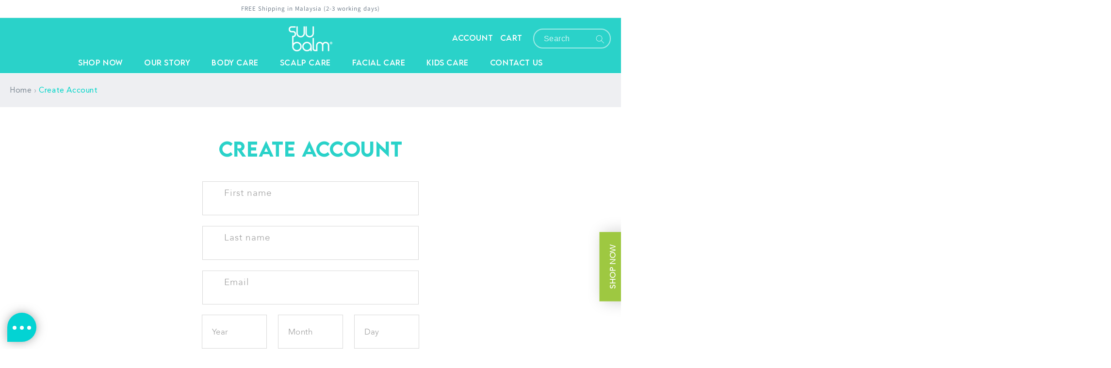

--- FILE ---
content_type: text/html; charset=utf-8
request_url: https://suubalm.com.my/account/register
body_size: 62431
content:
<!doctype html>
<html class="no-js" lang="en">
  <head>

<!-- Redirect /ms/pages/punca-cara-merawat-kulit-kering  to /ms/pages/kulit-kering-punca-cara-merawat -->
<script type="text/javascript">
  var currentPath = window.location.pathname;
  
  if (currentPath === '/ms/pages/punca-cara-merawat-kulit-kering' || currentPath === '/ms/pages/punca-cara-merawat-kulit-kering/') {
    window.location.href = '/ms/pages/kulit-kering-punca-cara-merawat';
  }
</script>
    
<!-- Redirect  /ms/pages/punca-cara-merawat-ekzema to /ms/pages/ekzema-punca-rawatan-->
<script type="text/javascript">
  if (window.location.pathname === '/ms/pages/punca-cara-merawat-ekzema' || currentPath === '/ms/pages/punca-cara-merawat-ekzema/') {
    window.location.href = '/ms/pages/ekzema-punca-rawatan';
  }
</script>

<!-- Redirect /ms/pages/kulit-kering-punca-cara-merawat to /ms/pages/kulit-kering 
<script type="text/javascript">
  var currentPath = window.location.pathname;
  
  if (currentPath === '/ms/pages/kulit-kering-punca-cara-merawat' || currentPath === '/ms/pages/kulit-kering-punca-cara-merawat/') {
    window.location.href = '/ms/pages/kulit-kering';
  }
</script>
-->
 




    <meta name="google-site-verification" content="EA0Ai7hGdF4CxYNLmflynsymuy6WyGxuyWN7PdvT6x8">
    <meta name="google-site-verification" content="ZsZ8zO7Yc8PjWx1SvA5kcMpXoGqxU08lKZ0j4HTMRTs">
    <meta charset="utf-8">
    <meta http-equiv="X-UA-Compatible" content="IE=edge">
    <meta name="viewport" content="width=device-width,initial-scale=1">
    <meta name="theme-color" content="">
    <link rel="canonical" href="https://suubalm.com.my/account/register">
    <link rel="preconnect" href="https://cdn.shopify.com" crossorigin=""><link rel="icon" type="image/png" href="//suubalm.com.my/cdn/shop/files/Suubalm_color4x_32x32.png?v=1667986998"><link rel="preconnect" href="https://fonts.shopifycdn.com" crossorigin=""><!-- Meta Logic Starts -->

<title>
      Create Account
</title>
    
    

<meta property="og:site_name" content="Suu Balm Malaysia">
<meta property="og:url" content="https://suubalm.com.my/account/register">
<meta property="og:title" content="Create Account">
<meta property="og:type" content="website">
<meta property="og:description" content="Soothe and cool sensitive skin with Suu Balm, the best solution for itchy skin relief. Enjoy instant comfort with our gentle, effective formula. Shop online now!"><meta name="twitter:card" content="summary_large_image">
<meta name="twitter:title" content="Create Account">
<meta name="twitter:description" content="Soothe and cool sensitive skin with Suu Balm, the best solution for itchy skin relief. Enjoy instant comfort with our gentle, effective formula. Shop online now!">
  

<!-- Meta Logic Ends -->


  
    

    <script src="//suubalm.com.my/cdn/shop/t/7/assets/global.js?v=1456295709883194121671519123" defer="defer"></script>
    <script>window.performance && window.performance.mark && window.performance.mark('shopify.content_for_header.start');</script><meta name="google-site-verification" content="KUwO-LrmbBBCc7xgrZigUuSUTFo7fkGajqD5oM9bBTA">
<meta id="shopify-digital-wallet" name="shopify-digital-wallet" content="/67592978712/digital_wallets/dialog">
<link rel="alternate" hreflang="x-default" href="https://suubalm.com.my/account/register">

<script async="async" src="/checkouts/internal/preloads.js?locale=en-MY"></script>
<script id="shopify-features" type="application/json">{"accessToken":"520dbe9ca8afd694eeaf12dc58e3ccc4","betas":["rich-media-storefront-analytics"],"domain":"suubalm.com.my","predictiveSearch":true,"shopId":67592978712,"locale":"en"}</script>
<script>var Shopify = Shopify || {};
Shopify.shop = "suu-balm-malaysia.myshopify.com";
Shopify.locale = "en";
Shopify.currency = {"active":"MYR","rate":"1.0"};
Shopify.country = "MY";
Shopify.theme = {"name":"Suu Balm MY Theme (16 Jan 2023)","id":140259655960,"schema_name":"Dawn","schema_version":"3.0.0","theme_store_id":null,"role":"main"};
Shopify.theme.handle = "null";
Shopify.theme.style = {"id":null,"handle":null};
Shopify.cdnHost = "suubalm.com.my/cdn";
Shopify.routes = Shopify.routes || {};
Shopify.routes.root = "/";</script>
<script type="module">!function(o){(o.Shopify=o.Shopify||{}).modules=!0}(window);</script>
<script>!function(o){function n(){var o=[];function n(){o.push(Array.prototype.slice.apply(arguments))}return n.q=o,n}var t=o.Shopify=o.Shopify||{};t.loadFeatures=n(),t.autoloadFeatures=n()}(window);</script>
<script id="shop-js-analytics" type="application/json">{"pageType":"customers/register"}</script>
<script defer="defer" async="" type="module" src="//suubalm.com.my/cdn/shopifycloud/shop-js/modules/v2/client.init-shop-cart-sync_D0dqhulL.en.esm.js"></script>
<script defer="defer" async="" type="module" src="//suubalm.com.my/cdn/shopifycloud/shop-js/modules/v2/chunk.common_CpVO7qML.esm.js"></script>
<script type="module">
  await import("//suubalm.com.my/cdn/shopifycloud/shop-js/modules/v2/client.init-shop-cart-sync_D0dqhulL.en.esm.js");
await import("//suubalm.com.my/cdn/shopifycloud/shop-js/modules/v2/chunk.common_CpVO7qML.esm.js");

  window.Shopify.SignInWithShop?.initShopCartSync?.({"fedCMEnabled":true,"windoidEnabled":true});

</script>
<script>(function() {
  var isLoaded = false;
  function asyncLoad() {
    if (isLoaded) return;
    isLoaded = true;
    var urls = ["https:\/\/cdn.shopify.com\/s\/files\/1\/0417\/3765\/0342\/files\/mrp-script-tag.js?v=1672824107\u0026shop=suu-balm-malaysia.myshopify.com","\/\/app.backinstock.org\/widget\/70728_1675167522.js?category=bis\u0026v=6\u0026shop=suu-balm-malaysia.myshopify.com","https:\/\/cdn.weglot.com\/weglot_script_tag.js?shop=suu-balm-malaysia.myshopify.com"];
    for (var i = 0; i < urls.length; i++) {
      var s = document.createElement('script');
      s.type = 'text/javascript';
      s.async = true;
      s.src = urls[i];
      var x = document.getElementsByTagName('script')[0];
      x.parentNode.insertBefore(s, x);
    }
  };
  if(window.attachEvent) {
    window.attachEvent('onload', asyncLoad);
  } else {
    window.addEventListener('load', asyncLoad, false);
  }
})();</script>
<script id="__st">var __st={"a":67592978712,"offset":28800,"reqid":"dce63afa-7682-481a-abf9-7ef5f211b24f-1764112030","pageurl":"suubalm.com.my\/account\/register","u":"344490c68ebb"};</script>
<script>window.ShopifyPaypalV4VisibilityTracking = true;</script>
<script id="captcha-bootstrap">!function(){'use strict';const t='contact',e='account',n='new_comment',o=[[t,t],['blogs',n],['comments',n],[t,'customer']],c=[[e,'customer_login'],[e,'guest_login'],[e,'recover_customer_password'],[e,'create_customer']],r=t=>t.map((([t,e])=>`form[action*='/${t}']:not([data-nocaptcha='true']) input[name='form_type'][value='${e}']`)).join(','),a=t=>()=>t?[...document.querySelectorAll(t)].map((t=>t.form)):[];function s(){const t=[...o],e=r(t);return a(e)}const i='password',u='form_key',d=['recaptcha-v3-token','g-recaptcha-response','h-captcha-response',i],f=()=>{try{return window.sessionStorage}catch{return}},m='__shopify_v',_=t=>t.elements[u];function p(t,e,n=!1){try{const o=window.sessionStorage,c=JSON.parse(o.getItem(e)),{data:r}=function(t){const{data:e,action:n}=t;return t[m]||n?{data:e,action:n}:{data:t,action:n}}(c);for(const[e,n]of Object.entries(r))t.elements[e]&&(t.elements[e].value=n);n&&o.removeItem(e)}catch(o){console.error('form repopulation failed',{error:o})}}const l='form_type',E='cptcha';function T(t){t.dataset[E]=!0}const w=window,h=w.document,L='Shopify',v='ce_forms',y='captcha';let A=!1;((t,e)=>{const n=(g='f06e6c50-85a8-45c8-87d0-21a2b65856fe',I='https://cdn.shopify.com/shopifycloud/storefront-forms-hcaptcha/ce_storefront_forms_captcha_hcaptcha.v1.5.2.iife.js',D={infoText:'Protected by hCaptcha',privacyText:'Privacy',termsText:'Terms'},(t,e,n)=>{const o=w[L][v],c=o.bindForm;if(c)return c(t,g,e,D).then(n);var r;o.q.push([[t,g,e,D],n]),r=I,A||(h.body.append(Object.assign(h.createElement('script'),{id:'captcha-provider',async:!0,src:r})),A=!0)});var g,I,D;w[L]=w[L]||{},w[L][v]=w[L][v]||{},w[L][v].q=[],w[L][y]=w[L][y]||{},w[L][y].protect=function(t,e){n(t,void 0,e),T(t)},Object.freeze(w[L][y]),function(t,e,n,w,h,L){const[v,y,A,g]=function(t,e,n){const i=e?o:[],u=t?c:[],d=[...i,...u],f=r(d),m=r(i),_=r(d.filter((([t,e])=>n.includes(e))));return[a(f),a(m),a(_),s()]}(w,h,L),I=t=>{const e=t.target;return e instanceof HTMLFormElement?e:e&&e.form},D=t=>v().includes(t);t.addEventListener('submit',(t=>{const e=I(t);if(!e)return;const n=D(e)&&!e.dataset.hcaptchaBound&&!e.dataset.recaptchaBound,o=_(e),c=g().includes(e)&&(!o||!o.value);(n||c)&&t.preventDefault(),c&&!n&&(function(t){try{if(!f())return;!function(t){const e=f();if(!e)return;const n=_(t);if(!n)return;const o=n.value;o&&e.removeItem(o)}(t);const e=Array.from(Array(32),(()=>Math.random().toString(36)[2])).join('');!function(t,e){_(t)||t.append(Object.assign(document.createElement('input'),{type:'hidden',name:u})),t.elements[u].value=e}(t,e),function(t,e){const n=f();if(!n)return;const o=[...t.querySelectorAll(`input[type='${i}']`)].map((({name:t})=>t)),c=[...d,...o],r={};for(const[a,s]of new FormData(t).entries())c.includes(a)||(r[a]=s);n.setItem(e,JSON.stringify({[m]:1,action:t.action,data:r}))}(t,e)}catch(e){console.error('failed to persist form',e)}}(e),e.submit())}));const S=(t,e)=>{t&&!t.dataset[E]&&(n(t,e.some((e=>e===t))),T(t))};for(const o of['focusin','change'])t.addEventListener(o,(t=>{const e=I(t);D(e)&&S(e,y())}));const B=e.get('form_key'),M=e.get(l),P=B&&M;t.addEventListener('DOMContentLoaded',(()=>{const t=y();if(P)for(const e of t)e.elements[l].value===M&&p(e,B);[...new Set([...A(),...v().filter((t=>'true'===t.dataset.shopifyCaptcha))])].forEach((e=>S(e,t)))}))}(h,new URLSearchParams(w.location.search),n,t,e,['guest_login'])})(!0,!0)}();</script>
<script integrity="sha256-52AcMU7V7pcBOXWImdc/TAGTFKeNjmkeM1Pvks/DTgc=" data-source-attribution="shopify.loadfeatures" defer="defer" src="//suubalm.com.my/cdn/shopifycloud/storefront/assets/storefront/load_feature-81c60534.js" crossorigin="anonymous"></script>
<script data-source-attribution="shopify.dynamic_checkout.dynamic.init">var Shopify=Shopify||{};Shopify.PaymentButton=Shopify.PaymentButton||{isStorefrontPortableWallets:!0,init:function(){window.Shopify.PaymentButton.init=function(){};var t=document.createElement("script");t.src="https://suubalm.com.my/cdn/shopifycloud/portable-wallets/latest/portable-wallets.en.js",t.type="module",document.head.appendChild(t)}};
</script>
<script data-source-attribution="shopify.dynamic_checkout.buyer_consent">
  function portableWalletsHideBuyerConsent(e){var t=document.getElementById("shopify-buyer-consent"),n=document.getElementById("shopify-subscription-policy-button");t&&n&&(t.classList.add("hidden"),t.setAttribute("aria-hidden","true"),n.removeEventListener("click",e))}function portableWalletsShowBuyerConsent(e){var t=document.getElementById("shopify-buyer-consent"),n=document.getElementById("shopify-subscription-policy-button");t&&n&&(t.classList.remove("hidden"),t.removeAttribute("aria-hidden"),n.addEventListener("click",e))}window.Shopify?.PaymentButton&&(window.Shopify.PaymentButton.hideBuyerConsent=portableWalletsHideBuyerConsent,window.Shopify.PaymentButton.showBuyerConsent=portableWalletsShowBuyerConsent);
</script>
<script data-source-attribution="shopify.dynamic_checkout.cart.bootstrap">document.addEventListener("DOMContentLoaded",(function(){function t(){return document.querySelector("shopify-accelerated-checkout-cart, shopify-accelerated-checkout")}if(t())Shopify.PaymentButton.init();else{new MutationObserver((function(e,n){t()&&(Shopify.PaymentButton.init(),n.disconnect())})).observe(document.body,{childList:!0,subtree:!0})}}));
</script>
<script id="sections-script" data-sections="header,footer" defer="defer" src="//suubalm.com.my/cdn/shop/t/7/compiled_assets/scripts.js?2421"></script>
<script>window.performance && window.performance.mark && window.performance.mark('shopify.content_for_header.end');</script>


<script type="text/javascript">
	var ETS_CF_CUSTOMER_EMAIL = "";
	var ETS_CF_CUSTOMER_PHONE = "";
	var ETS_CF_SHOP_LOCALE = "en";
	var ETS_CF_CUSTOMER_ADDRESS = [];
</script>

<script src="//suubalm.com.my/cdn/shop/t/7/assets/ets_cf_config.js?v=37651211870702990191675962954" type="text/javascript"></script>


    <style data-shopify="">
      @font-face {
  font-family: Assistant;
  font-weight: 400;
  font-style: normal;
  font-display: swap;
  src: url("//suubalm.com.my/cdn/fonts/assistant/assistant_n4.9120912a469cad1cc292572851508ca49d12e768.woff2") format("woff2"),
       url("//suubalm.com.my/cdn/fonts/assistant/assistant_n4.6e9875ce64e0fefcd3f4446b7ec9036b3ddd2985.woff") format("woff");
}

      @font-face {
  font-family: Assistant;
  font-weight: 700;
  font-style: normal;
  font-display: swap;
  src: url("//suubalm.com.my/cdn/fonts/assistant/assistant_n7.bf44452348ec8b8efa3aa3068825305886b1c83c.woff2") format("woff2"),
       url("//suubalm.com.my/cdn/fonts/assistant/assistant_n7.0c887fee83f6b3bda822f1150b912c72da0f7b64.woff") format("woff");
}

      
      
      @font-face {
  font-family: Assistant;
  font-weight: 400;
  font-style: normal;
  font-display: swap;
  src: url("//suubalm.com.my/cdn/fonts/assistant/assistant_n4.9120912a469cad1cc292572851508ca49d12e768.woff2") format("woff2"),
       url("//suubalm.com.my/cdn/fonts/assistant/assistant_n4.6e9875ce64e0fefcd3f4446b7ec9036b3ddd2985.woff") format("woff");
}


      :root {
        --font-body-family: Assistant, sans-serif;
        --font-body-style: normal;
        --font-body-weight: 400;

        --font-heading-family: Assistant, sans-serif;
        --font-heading-style: normal;
        --font-heading-weight: 400;

        --font-body-scale: 1.0;
        --font-heading-scale: 1.0;

        --color-base-text: 101, 115, 129;
        --color-shadow: 101, 115, 129;
        --color-base-background-1: 255, 255, 255;
        --color-base-background-2: 239, 248, 248;
        --color-base-solid-button-labels: 255, 255, 255;
        --color-base-outline-button-labels: 18, 18, 18;
        --color-base-accent-1: 1, 214, 201;
        --color-base-accent-2: 255, 255, 255;
        --payment-terms-background-color: #FFFFFF;

        --gradient-base-background-1: #FFFFFF;
        --gradient-base-background-2: #eff8f8;
        --gradient-base-accent-1: #01d6c9;
        --gradient-base-accent-2: #ffffff;

        --media-padding: px;
        --media-border-opacity: 0.05;
        --media-border-width: 1px;
        --media-radius: 0px;
        --media-shadow-opacity: 0.0;
        --media-shadow-horizontal-offset: 0px;
        --media-shadow-vertical-offset: 0px;
        --media-shadow-blur-radius: 0px;

        --page-width: 120rem;
        --page-width-margin: 0rem;

        --card-image-padding: 0.0rem;
        --card-corner-radius: 0.0rem;
        --card-text-alignment: left;
        --card-border-width: 0.0rem;
        --card-border-opacity: 0.0;
        --card-shadow-opacity: 0.1;
        --card-shadow-horizontal-offset: 0.0rem;
        --card-shadow-vertical-offset: 0.0rem;
        --card-shadow-blur-radius: 0.0rem;

        --badge-corner-radius: 4.0rem;

        --popup-border-width: 1px;
        --popup-border-opacity: 0.1;
        --popup-corner-radius: 0px;
        --popup-shadow-opacity: 0.0;
        --popup-shadow-horizontal-offset: 0px;
        --popup-shadow-vertical-offset: 0px;
        --popup-shadow-blur-radius: 0px;

        --drawer-border-width: 1px;
        --drawer-border-opacity: 0.1;
        --drawer-shadow-opacity: 0.0;
        --drawer-shadow-horizontal-offset: 0px;
        --drawer-shadow-vertical-offset: 0px;
        --drawer-shadow-blur-radius: 0px;

        --spacing-sections-desktop: 0px;
        --spacing-sections-mobile: 0px;

        --grid-desktop-vertical-spacing: 8px;
        --grid-desktop-horizontal-spacing: 32px;
        --grid-mobile-vertical-spacing: 4px;
        --grid-mobile-horizontal-spacing: 16px;

        --text-boxes-border-opacity: 0.0;
        --text-boxes-border-width: 0px;
        --text-boxes-radius: 0px;
        --text-boxes-shadow-opacity: 0.0;
        --text-boxes-shadow-horizontal-offset: 0px;
        --text-boxes-shadow-vertical-offset: 0px;
        --text-boxes-shadow-blur-radius: 0px;

        --buttons-radius: 0px;
        --buttons-radius-outset: 0px;
        --buttons-border-width: 1px;
        --buttons-border-opacity: 1.0;
        --buttons-shadow-opacity: 0.0;
        --buttons-shadow-horizontal-offset: 0px;
        --buttons-shadow-vertical-offset: 0px;
        --buttons-shadow-blur-radius: 0px;
        --buttons-border-offset: 0px;

        --inputs-radius: 0px;
        --inputs-border-width: 1px;
        --inputs-border-opacity: 0.55;
        --inputs-shadow-opacity: 0.0;
        --inputs-shadow-horizontal-offset: 0px;
        --inputs-margin-offset: 0px;
        --inputs-shadow-vertical-offset: 0px;
        --inputs-shadow-blur-radius: 0px;
        --inputs-radius-outset: 0px;

        --variant-pills-radius: 40px;
        --variant-pills-border-width: 1px;
        --variant-pills-border-opacity: 0.55;
        --variant-pills-shadow-opacity: 0.0;
        --variant-pills-shadow-horizontal-offset: 0px;
        --variant-pills-shadow-vertical-offset: 0px;
        --variant-pills-shadow-blur-radius: 0px;
      }

      *,
      *::before,
      *::after {
        box-sizing: inherit;
      }

      html {
        box-sizing: border-box;
        font-size: calc(var(--font-body-scale) * 62.5%);
        height: 100%;
      }

      body {
        display: grid;
        grid-template-rows: auto auto 1fr auto;
        grid-template-columns: 100%;
        min-height: 100%;
        margin: 0;
        font-size: 1.5rem;
        letter-spacing: 0.06rem;
        line-height: calc(1 + 0.8 / var(--font-body-scale));
        font-family: var(--font-body-family);
        font-style: var(--font-body-style);
        font-weight: var(--font-body-weight);
      }

      @media screen and (min-width: 750px) {
        body {
          font-size: 1.6rem;
        }
      }
    </style>

    
    <link href="//suubalm.com.my/cdn/shop/t/7/assets/base.css?v=75054461125828877631697472048" rel="stylesheet" type="text/css" media="all">
    
    <link href="https://cdn.shopify.com/s/files/1/0631/4272/3834/files/owl.carousel.min.css?v=1646329861" rel="stylesheet">
     <link href="https://cdn.shopify.com/s/files/1/0631/4272/3834/files/jquery.mCustomScrollbar.css?v=1653474830" rel="stylesheet">
     <link href="https://cdn.shopify.com/s/files/1/0631/4272/3834/files/animate.min.css?v=1653984237" rel="stylesheet">
    <link href="//suubalm.com.my/cdn/shop/t/7/assets/custom.css?v=78643877924876917151762045528" rel="stylesheet" type="text/css" media="all">
    <link href="//suubalm.com.my/cdn/shop/t/7/assets/responsive.css?v=44258170939084360631671519124" rel="stylesheet" type="text/css" media="all">
 <link href="//suubalm.com.my/cdn/shop/t/7/assets/faqs.css?v=1865618670737552341671519123" rel="stylesheet" type="text/css" media="all">
<link rel="preload" as="font" href="//suubalm.com.my/cdn/fonts/assistant/assistant_n4.9120912a469cad1cc292572851508ca49d12e768.woff2" type="font/woff2" crossorigin=""><link rel="preload" as="font" href="//suubalm.com.my/cdn/fonts/assistant/assistant_n4.9120912a469cad1cc292572851508ca49d12e768.woff2" type="font/woff2" crossorigin=""><link rel="stylesheet" href="//suubalm.com.my/cdn/shop/t/7/assets/component-predictive-search.css?v=165644661289088488651671519122" media="print" onload="this.media='all'"><script>document.documentElement.className = document.documentElement.className.replace('no-js', 'js');
    if (Shopify.designMode) {
      document.documentElement.classList.add('shopify-design-mode');
    }
    </script>
  

<script id="sca_fg_cart_ShowGiftAsProductTemplate" type="text/template">
  
  <div class="item not-sca-qv" id="sca-freegift-{{productID}}">
    <a class="close_box" style="display: none;position: absolute;top:5px;right: 10px;font-size: 22px;font-weight: bold;cursor: pointer;text-decoration:none;color: #aaa;">×</a>
    <a href="/products/{{productHandle}}" target="_blank"><img style="margin-left: auto; margin-right: auto; width: 50%;" class="lazyOwl" data-src="{{productImageURL}}"></a>
    <div class="sca-product-shop">
      <div class="review-summary3">
        <div class="yotpo bottomLine" style="text-align:center"
          data-product-id="{{productID}}"
          data-product-models="{{productID}}"
          data-name="{{productTitle}}"
          data-url="/products/{{productHandle}}">
        </div>
      </div>
      <div class="f-fix"><span class="sca-product-title" style="white-space: nowrap;color:#000;{{showfgTitle}}">{{productTitle}}</span>
          <div id="product-variants-{{productID}}">
            <div class="sca-price" id="price-field-{{productID}}">
              <span class="sca-old-price">{{variant_compare_at_price}}</span>
              <span class="sca-special-price">{{variant_price}}</span>
            </div>
            <div id="stay-content-sca-freegift-{{productID}}" class="sca-fg-cart-item">
              <a class="close_box" style="display: none;position: absolute;top:5px;right: 10px;font-size: 22px;font-weight: bold;cursor: pointer;text-decoration:none;color: #aaa;">×</a>
              <select id="product-select-{{productID}}" name="id" style="display: none">
                {{optionVariantData}}
              </select>
            </div>
          </div>
          <button type='button' id="sca-btn-select-{{productID}}" class="sca-button" onclick="onclickSelect_{{productID}}();"><span>{{SelectButton}}</span></button>
          <button type='button' id="sca-btn-{{productID}}" class="sca-button" style="display: none"><span>{{AddToCartButton}}</span></button>
      </div>
    </div>
  </div>
  
</script>
<script id="sca_fg_cart_ShowGiftAsProductScriptTemplate" type="text/template">
  
  
    var selectCallback_{{productID}}=function(t,a){if(t?(t.available?(SECOMAPP.jQuery("#sca-btn-{{productID}}").removeClass("disabled").removeAttr("disabled").html("<span>{{AddToCartButton}}</span>").fadeTo(200,1),SECOMAPP.jQuery("#sca-btn-{{productID}}").unbind("click"),SECOMAPP.jQuery("#sca-btn-{{productID}}").click(SECOMAPP.jQuery.proxy(function(){SECOMAPP.addGiftToCart(t.id,1)},t))):SECOMAPP.jQuery("#sca-btn-{{productID}}").html("<span>{{UnavailableButton}}</span>").addClass("disabled").attr("disabled","disabled").fadeTo(200,.5),t.compare_at_price>t.price?SECOMAPP.jQuery("#price-field-{{productID}}").html("<span class='sca-old-price'>"+SECOMAPP.formatMoney(t.compare_at_price)+"</span>&nbsp;<s class='sca-special-price'>"+SECOMAPP.formatMoney(t.price)+"</s>"):SECOMAPP.jQuery("#price-field-{{productID}}").html("<span class='sca-special-price'>"+SECOMAPP.formatMoney(t.price)+"</span>")):SECOMAPP.jQuery("#sca-btn-{{productID}}").html("<span>{{UnavailableButton}}</span>").addClass("disabled").attr("disabled","disabled").fadeTo(200,.5),t&&t.featured_image){var e=SECOMAPP.jQuery("#sca-freegift-{{productID}} img"),_=t.featured_image,c=e[0];Shopify.Image.switchImage(_,c,function(t,a,e){SECOMAPP.jQuery(e).parents("a").attr("href",t),SECOMAPP.jQuery(e).attr("src",t)})}},onclickSelect_{{productID}}=function(t){SECOMAPP.jQuery.getJSON("/products/{{productHandle}}.js",{_:(new Date).getTime()},function(t){SECOMAPP.jQuery(".owl-item #sca-freegift-{{productID}} span.sca-product-title").html(t.title);var e=[];SECOMAPP.jQuery.each(t.options,function(t,a){e[t]=a.name}),t.options=e;for(var a={{variantsGiftList}},_={{mainVariantsList}},c=t.variants.length-1;-1<c;c--)a.indexOf(t.variants[c].id)<0&&_.indexOf(t.variants[c].id)<0&&t.variants.splice(c,1);for(var o=_.length-1;-1<o;o--){var i=a[o],r=_[o],n=-1,s=-1;for(c=t.variants.length-1;-1<c;c--)t.variants[c].id==i?n=c:t.variants[c].id==r&&(s=c);-1<n&&-1<s&n!==s?("undefined"!=typeof SECOMAPP&&void 0!==SECOMAPP.fgsettings&&!0===SECOMAPP.fgsettings.sca_sync_gift&&void 0!==SECOMAPP.fgsettings.sca_fg_gift_variant_quantity_format&&"equal_original_inventory"===SECOMAPP.fgsettings.sca_fg_gift_variant_quantity_format&&(t.variants[n].available=t.variants[s].available,t.variants[n].inventory_management=t.variants[s].inventory_management),t.variants[n].option1=t.variants[s].option1,t.variants[n].options[0].name=t.variants[s].options[0].name,t.variants[n].options[1]&&(t.variants[n].options[1].name=t.variants[s].options[1].name,t.variants[n].option2=t.variants[s].option2),t.variants[n].options[2]&&(t.variants[n].options[2].name=t.variants[s].options[2].name,t.variants[n].option3=t.variants[s].option3),t.variants[n].title=t.variants[s].title,t.variants[n].name=t.variants[s].name,t.variants[n].public_title=t.variants[s].public_title,t.variants.splice(s,1)):(t.variants[s].id=i,t.variants[s].compare_at_price||(t.variants[s].compare_at_price=t.variants[s].price),t.variants[s].price=SECOMAPP.fgdata.giftid_price_mapping[i])}SECOMAPP.jQuery("#sca-btn-select-{{productID}}").hide(),SECOMAPP.jQuery("#product-select-{{productID}}").show(),SECOMAPP.jQuery("#sca-btn-{{productID}}").show(),SECOMAPP.jQuery("#stay-content-sca-freegift-{{productID}} .close_box").show(),SECOMAPP.jQuery("#stay-content-sca-freegift-{{productID}} .close_box").click(function(){SECOMAPP.jQuery("#stay-content-sca-freegift-{{productID}}").hide(),SECOMAPP.jQuery("#sca-btn-{{productID}}").hide(),SECOMAPP.jQuery("#sca-btn-select-{{productID}}").show()}),onclickSelect_{{productID}}=function(){SECOMAPP.jQuery("#stay-content-sca-freegift-{{productID}}").show(),SECOMAPP.jQuery("#sca-btn-{{productID}}").show(),SECOMAPP.jQuery("#sca-btn-select-{{productID}}").hide()},1==t.variants.length?(-1!==t.variants[0].title.indexOf("Default")&&SECOMAPP.jQuery("#sca-freegift-{{productID}} .selector-wrapper").hide(),1==t.variants[0].available&&(SECOMAPP.jQuery("#sca-btn-{{productID}}").show(),SECOMAPP.jQuery("#sca-btn-select-{{productID}}").hide(),SECOMAPP.jQuery("#sca-btn-{{productID}}").removeClass("disabled").removeAttr("disabled").html("<span>{{AddToCartButton}}</span>").fadeTo(200,1),SECOMAPP.jQuery("#sca-btn-{{productID}}").unbind("click"),SECOMAPP.jQuery("#sca-btn-{{productID}}").click(SECOMAPP.jQuery.proxy(function(){SECOMAPP.addGiftToCart(t.variants[0].id,1)},t)))):(new Shopify.OptionSelectors("product-select-{{productID}}",{product:t,onVariantSelected:selectCallback_{{productID}},enableHistoryState:!0}),SECOMAPP.jQuery("#stay-content-sca-freegift-{{productID}}").show(),SECOMAPP.jQuery("#stay-content-sca-freegift-{{productID}}").focus())})};1=={{variantsGiftList}}.length&&onclickSelect_{{productID}}();
  
</script>

<script id="sca_fg_cart_ShowGiftAsVariantTemplate" type="text/template">
  
  <div class="item not-sca-qv" id="sca-freegift-{{variantID}}">
    <a href="/products/{{productHandle}}?variant={{originalVariantID}}" target="_blank"><img style="margin-left: auto; margin-right: auto; width: 50%;" class="lazyOwl" data-src="{{variantImageURL}}"></a>
    <div class="sca-product-shop">
      <div class="review-summary3">
        <div class="yotpo bottomLine" style="text-align:center"
          data-product-id="{{productID}}"
          data-product-models="{{productID}}"
          data-name="{{productTitle}}"
          data-url="/products/{{productHandle}}">
        </div>
      </div>
      <div class="f-fix">
        <span class="sca-product-title" style="white-space: nowrap;color:#000;">{{variantTitle}}</span>
        <div class="sca-price">
          <span class="sca-old-price">{{variant_compare_at_price}}</span>
          <span class="sca-special-price">{{variant_price}}</span>
        </div>
        <button type="button" id="sca-btn{{variantID}}" class="sca-button" onclick="SECOMAPP.addGiftToCart({{variantID}},1);">
          <span>{{AddToCartButton}}</span>
        </button>
      </div>
    </div>
  </div>
  
</script>

<script id="sca_fg_prod_GiftList" type="text/template">
  
  <a style="text-decoration: none !important" id ="{{giftShowID}}" class="product-image freegif-product-image freegift-info-{{giftShowID}}"
     title="{{giftTitle}}" href="/products/{{productsHandle}}">
    <img class="not-sca-qv" src="{{giftImgUrl}}" alt="{{giftTitle}}" />
  </a>
  
</script>

<script id="sca_fg_prod_Gift_PopupDetail" type="text/template">
  
  <div class="sca-fg-item fg-info-{{giftShowID}}" style="display:none;z-index:2147483647;">
    <div class="sca-fg-item-options">
      <div class="sca-fg-item-option-title">
        <em>{{freegiftRuleName}}</em>
      </div>
      <div class="sca-fg-item-option-ct">
        <!--        <div class="sca-fg-image-item">
                        <img src="{{giftImgUrl}}" /> -->
        <div class="sca-fg-item-name">
          <a href="#">{{giftTitle}}</a>
        </div>
        <!--        </div> -->
      </div>
    </div>
  </div>
  
</script>

<script id="sca_fg_ajax_GiftListPopup" type="text/template">
  
  <div id="freegift_popup" class="mfp-hide">
    <div id="sca-fg-owl-carousel">
      <div id="freegift_cart_container" class="sca-fg-cart-container" style="display: none;">
        <div id="freegift_message" class="owl-carousel"></div>
      </div>
      <div id="sca-fg-slider-cart" style="display: none;">
        <div class="sca-fg-cart-title">
          <strong>{{popupTitle}}</strong>
        </div>
        <div id="sca_freegift_list" class="owl-carousel"></div>
      </div>
    </div>
  </div>
  
</script>

<script id="sca_fg_checkout_confirm_popup" type="text/template">
    
         <div class='sca-fg-checkout-confirm-popup' style='font-family: "Myriad","Cardo","Big Caslon","Bodoni MT",Georgia,serif; position: relative;background: #FFF;padding: 20px 20px 50px 20px;width: auto;max-width: 500px;margin: 20px auto;'>
             <p style='font-family: "Oswald","Cardo","Big Caslon","Bodoni MT",Georgia,serif;'>YOU CAN STILL ADD MORE!</p>
             <p>You get 1 free item with every product purchased. It looks like you can still add more free item(s) to your cart. What would you like to do?</p>
             <p class='sca-fg-checkout-confirm-buttons' style='float: right;'>
                 <a class='btn popup-modal-dismiss action_button add_to_cart' href='#' style='width: 200px !important;margin-right: 20px;'>ADD MORE</a>
                 <a class='btn checkout__button continue-checkout action_button add_to_cart' href='/checkout' style='width: 200px !important;'>CHECKOUT</a>
             </p>
         </div>
    
</script>



<link href="//suubalm.com.my/cdn/shop/t/7/assets/sca.freegift.css?v=51777213618801932081671519124" rel="stylesheet" type="text/css" media="all">
<script src="//suubalm.com.my/cdn/shopifycloud/storefront/assets/themes_support/option_selection-b017cd28.js" type="text/javascript"></script>
<script data-cfasync="false">
    Shopify.money_format = "RM {{amount}}";
    //enable checking free gifts condition when checkout clicked
    if ((typeof SECOMAPP) === 'undefined') { window.SECOMAPP = {}; };
    SECOMAPP.enableOverrideCheckout = true;
    SECOMAPP.add_offer_names_above_gift_list = true;
    //    SECOMAPP.preStopAppCallback = function(cart){
    //        if(typeof yotpo!=='undefined' && typeof yotpo.initWidgets==='function'){
    //            yotpo.initWidgets();
    //        }
    //    }
</script>
<script type="text/javascript">(function(){if(typeof SECOMAPP==="undefined"){SECOMAPP={}};if(typeof Shopify==="undefined"){Shopify={}};SECOMAPP.fg_ver=1670383191;SECOMAPP.fg_scriptfile="freegifts_20220309.min.js";SECOMAPP.gifts_list_avai={"43547992555770":true,"43547992588538":true,"43444621967610":true,"43656497725690":true,"43285797437690":true,"43747168452858":true,"43543953506554":true,"43267817734394":true,"43267963912442":true,"43267847356666":true};})();</script>

<script data-cfasync="false" type="text/javascript">
  /* Smart Ecommerce App (SEA Inc)
  * http://www.secomapp.com
  * Do not reuse those source codes if don't have permission of us.
  * */
  
  
  !function(){Array.isArray||(Array.isArray=function(e){return"[object Array]"===Object.prototype.toString.call(e)}),"function"!=typeof Object.create&&(Object.create=function(e){function t(){}return t.prototype=e,new t}),Object.keys||(Object.keys=function(e){var t,o=[];for(t in e)Object.prototype.hasOwnProperty.call(e,t)&&o.push(t);return o}),String.prototype.endsWith||Object.defineProperty(String.prototype,"endsWith",{value:function(e,t){var o=this.toString();(void 0===t||t>o.length)&&(t=o.length),t-=e.length;var r=o.indexOf(e,t);return-1!==r&&r===t},writable:!0,enumerable:!0,configurable:!0}),Array.prototype.indexOf||(Array.prototype.indexOf=function(e,t){var o;if(null==this)throw new TypeError('"this" is null or not defined');var r=Object(this),i=r.length>>>0;if(0===i)return-1;var n=+t||0;if(Math.abs(n)===1/0&&(n=0),n>=i)return-1;for(o=Math.max(n>=0?n:i-Math.abs(n),0);o<i;){if(o in r&&r[o]===e)return o;o++}return-1}),Array.prototype.forEach||(Array.prototype.forEach=function(e,t){var o,r;if(null==this)throw new TypeError(" this is null or not defined");var i=Object(this),n=i.length>>>0;if("function"!=typeof e)throw new TypeError(e+" is not a function");for(arguments.length>1&&(o=t),r=0;r<n;){var a;r in i&&(a=i[r],e.call(o,a,r,i)),r++}}),console=console||{},console.log=console.log||function(){},"undefined"==typeof Shopify&&(Shopify={}),"function"!=typeof Shopify.onError&&(Shopify.onError=function(){}),"undefined"==typeof SECOMAPP&&(SECOMAPP={}),SECOMAPP.removeGiftsVariant=function(e){setTimeout(function(){try{e("select option").not(".sca-fg-cart-item select option").filter(function(){var t=e(this).val(),o=e(this).text();-1!==o.indexOf(" - ")&&(o=o.slice(0,o.indexOf(" - ")));var r=[];return-1!==o.indexOf(" / ")&&(r=o.split(" / "),o=r[r.length-1]),!!(void 0!==SECOMAPP.gifts_list_avai&&void 0!==SECOMAPP.gifts_list_avai[t]||o.endsWith("% off)"))&&(e(this).parent("select").find("option").not(".sca-fg-cart-item select option").filter(function(){var r=e(this).val();return e(this).text().endsWith(o)||r==t}).remove(),e(".dropdown *,ul li,label,div").filter(function(){var r=e(this).html(),i=e(this).data("value");return r&&r.endsWith(o)||i==t}).remove(),!0)})}catch(e){console.log(e)}},500)},SECOMAPP.formatMoney=function(e,t){"string"==typeof e&&(e=e.replace(".",""));var o="",r="undefined"!=typeof Shopify&&void 0!==Shopify.money_format?Shopify.money_format:"{{amount}}",i=/\{\{\s*(\w+)\s*\}\}/,n=t||(void 0!==this.fgsettings&&"string"==typeof this.fgsettings.sca_currency_format&&this.fgsettings.sca_currency_format.indexOf("amount")>-1?this.fgsettings.sca_currency_format:null)||r;if(n.indexOf("amount_no_decimals_no_comma_separator")<0&&n.indexOf("amount_no_comma_separator_up_cents")<0&&n.indexOf("amount_up_cents")<0&&"function"==typeof Shopify.formatMoney)return Shopify.formatMoney(e,n);function a(e,t){return void 0===e?t:e}function s(e,t,o,r,i,n){if(t=a(t,2),o=a(o,","),r=a(r,"."),isNaN(e)||null==e)return 0;var s=(e=(e/100).toFixed(t)).split(".");return s[0].replace(/(\d)(?=(\d\d\d)+(?!\d))/g,"$1"+o)+(s[1]?i&&n?i+s[1]+n:r+s[1]:"")}switch(n.match(i)[1]){case"amount":o=s(e,2);break;case"amount_no_decimals":o=s(e,0);break;case"amount_with_comma_separator":o=s(e,2,",",".");break;case"amount_no_decimals_with_comma_separator":o=s(e,0,",",".");break;case"amount_no_decimals_no_comma_separator":o=s(e,0,"","");break;case"amount_up_cents":o=s(e,2,",","","<sup>","</sup>");break;case"amount_no_comma_separator_up_cents":o=s(e,2,"","","<sup>","</sup>")}return n.replace(i,o)},SECOMAPP.setCookie=function(e,t,o,r,i){var n=new Date;n.setTime(n.getTime()+24*o*60*60*1e3+60*r*1e3);var a="expires="+n.toUTCString();document.cookie=e+"="+t+";"+a+(i?";path="+i:";path=/")},SECOMAPP.deleteCookie=function(e,t){document.cookie=e+"=; expires=Thu, 01 Jan 1970 00:00:00 UTC; "+(t?";path="+t:";path=/")},SECOMAPP.getCookie=function(e){for(var t=e+"=",o=document.cookie.split(";"),r=0;r<o.length;r++){for(var i=o[r];" "==i.charAt(0);)i=i.substring(1);if(0==i.indexOf(t))return i.substring(t.length,i.length)}return""},SECOMAPP.getQueryString=function(){for(var e={},t=window.location.search.substring(1).split("&"),o=0;o<t.length;o++){var r=t[o].split("=");if(void 0===e[r[0]])e[r[0]]=decodeURIComponent(r[1]);else if("string"==typeof e[r[0]]){var i=[e[r[0]],decodeURIComponent(r[1])];e[r[0]]=i}else e[r[0]].push(decodeURIComponent(r[1]))}return e},SECOMAPP.freegifts_product_json=function(e){if(Array.isArray||(Array.isArray=function(e){return"[object Array]"===Object.prototype.toString.call(e)}),String.prototype.endsWith||Object.defineProperty(String.prototype,"endsWith",{value:function(e,t){var o=this.toString();(void 0===t||t>o.length)&&(t=o.length),t-=e.length;var r=o.indexOf(e,t);return-1!==r&&r===t}}),e){if(e.options&&Array.isArray(e.options))for(var t=0;t<e.options.length;t++){if(void 0!==e.options[t]&&void 0!==e.options[t].values)if((r=e.options[t]).values&&Array.isArray(r.values))for(var o=0;o<r.values.length;o++)(r.values[o].endsWith("(Freegifts)")||r.values[o].endsWith("% off)"))&&(r.values.splice(o,1),o--)}if(e.options_with_values&&Array.isArray(e.options_with_values))for(t=0;t<e.options_with_values.length;t++){var r;if(void 0!==e.options_with_values[t]&&void 0!==e.options_with_values[t].values)if((r=e.options_with_values[t]).values&&Array.isArray(r.values))for(o=0;o<r.values.length;o++)(r.values[o].title.endsWith("(Freegifts)")||r.values[o].title.endsWith("% off)"))&&(r.values.splice(o,1),o--)}var i=e.price,n=e.price_max,a=e.price_min,s=e.compare_at_price,c=e.compare_at_price_max,f=e.compare_at_price_min;if(e.variants&&Array.isArray(e.variants))for(var p=0;e.variants.length,void 0!==e.variants[p];p++){var l=e.variants[p],u=l.option3?l.option3:l.option2?l.option2:l.option1?l.option1:l.title?l.title:"";"undefined"!=typeof SECOMAPP&&void 0!==SECOMAPP.gifts_list_avai&&void 0!==SECOMAPP.gifts_list_avai[l.id]||u.endsWith("(Freegifts)")||u.endsWith("% off)")?(e.variants.splice(p,1),p-=1):((!n||n>=l.price)&&(n=l.price,i=l.price),(!a||a<=l.price)&&(a=l.price),l.compare_at_price&&((!c||c>=l.compare_at_price)&&(c=l.compare_at_price,s=l.compare_at_price),(!f||f<=l.compare_at_price)&&(f=l.compare_at_price)),void 0!==l.available&&1==l.available&&(e.available=!0))}e.price=i,e.price_max=a==n?null:a,e.price_min=n==a?null:n,e.compare_at_price=s,e.compare_at_price_max=f,e.compare_at_price_min=c,e.price_varies=n<a,e.compare_at_price_varies=c<f}return e},SECOMAPP.fg_codes=[],""!==SECOMAPP.getCookie("sca_fg_codes")&&(SECOMAPP.fg_codes=JSON.parse(SECOMAPP.getCookie("sca_fg_codes")));var e=SECOMAPP.getQueryString();e.freegifts_code&&-1===SECOMAPP.fg_codes.indexOf(e.freegifts_code)&&(void 0!==SECOMAPP.activateOnlyOnePromoCode&&!0===SECOMAPP.activateOnlyOnePromoCode&&(SECOMAPP.fg_codes=[]),SECOMAPP.fg_codes.push(e.freegifts_code),SECOMAPP.setCookie("sca_fg_codes",JSON.stringify(SECOMAPP.fg_codes)))}();
  
  ;SECOMAPP.customer={};SECOMAPP.customer.orders=[];SECOMAPP.customer.freegifts=[];;SECOMAPP.customer.email=null;SECOMAPP.customer.first_name=null;SECOMAPP.customer.last_name=null;SECOMAPP.customer.tags=null;SECOMAPP.customer.orders_count=null;SECOMAPP.customer.total_spent=null;
</script>

<link rel="dns-prefetch" href="https://cdn.secomapp.com/">
<link rel="dns-prefetch" href="https://ajax.googleapis.com/">
<link rel="dns-prefetch" href="https://cdnjs.cloudflare.com/">
<link rel="preload" as="stylesheet" href="//suubalm.com.my/cdn/shop/t/7/assets/sca-pp.css?v=178374312540912810101671519124">

<link rel="stylesheet" href="//suubalm.com.my/cdn/shop/t/7/assets/sca-pp.css?v=178374312540912810101671519124">
 <script>
  
  SCAPPShop = {};
    
  </script> 


<script type="application/json" id="weglot-data">{"allLanguageUrls":{"en":"https://suubalm.com.my/account/register","ms":"https://suubalm.com.my/ms/account/register","zh":"https://suubalm.com.my/zh/account/register"},"originalCanonicalUrl":"https://suubalm.com.my/account/register","originalPath":"/account/register","settings":{"auto_switch":false,"auto_switch_fallback":null,"category":7,"custom_settings":{"dynamic":"","live":true,"button_style":{"with_name":false,"full_name":false,"is_dropdown":false,"with_flags":false,"custom_css":"","flag_type":"rectangle_mat"},"switchers":[{"style":{"with_name":true,"with_flags":true,"full_name":false,"flag_type":"square","color":"#3D46FB","bg_transparent":false,"size_scale":1},"opts":{"open_hover":true,"close_outside_click":false,"is_responsive":false,"display_device":"mobile"},"location":{},"template":{"name":"vertical_expand","hash":"3f1102ba335a2f22ac28a0efa4df947d7ae1c756"}}],"translate_search":false,"translate_images":false,"loading_bar":true,"hide_switcher":false,"wait_transition":true,"shopify_theme_app_extension":true,"definitions":{}},"deleted_at":null,"dynamics":[],"excluded_blocks":[],"excluded_paths":[{"excluded_languages":[],"language_button_displayed":false,"type":"CONTAIN","value":"/blogs/"},{"excluded_languages":[],"language_button_displayed":false,"type":"CONTAIN","value":"refund-policy"},{"excluded_languages":[],"language_button_displayed":false,"type":"CONTAIN","value":"/pages/privacy-policy"},{"excluded_languages":[],"language_button_displayed":false,"type":"CONTAIN","value":"terms"},{"excluded_languages":[],"language_button_displayed":false,"type":"CONTAIN","value":"/account/"},{"excluded_languages":[],"language_button_displayed":false,"type":"CONTAIN","value":"/cart/"},{"excluded_languages":[],"language_button_displayed":false,"type":"CONTAIN","value":"/job-board/"},{"excluded_languages":[],"language_button_displayed":false,"type":"CONTAIN","value":"/pages/our-ingredients"}],"external_enabled":false,"host":"suubalm.com.my","is_dns_set":true,"is_https":true,"language_from":"en","language_from_custom_flag":null,"language_from_custom_name":null,"languages":[{"connect_host_destination":null,"custom_code":null,"custom_flag":null,"custom_local_name":null,"custom_name":null,"enabled":true,"language_to":"ms"},{"connect_host_destination":null,"custom_code":null,"custom_flag":null,"custom_local_name":null,"custom_name":null,"enabled":true,"language_to":"zh"}],"media_enabled":false,"page_views_enabled":true,"technology_id":2,"technology_name":"Shopify","translation_engine":3,"url_type":"SUBDIRECTORY","versions":{"translation":1742376431,"slugTranslation":1743583029}}}</script>
<script type="text/javascript" src="https://cdn.weglot.com/weglot.min.js"></script>
<script>
    Weglot.initialize({
        api_key: 'wg_cdac5448784d9bf061281a0c29c4548e6'
    });
</script>

<!-- Google Tag Manager -->
<script>(function(w,d,s,l,i){w[l]=w[l]||[];w[l].push({'gtm.start':
new Date().getTime(),event:'gtm.js'});var f=d.getElementsByTagName(s)[0],
j=d.createElement(s),dl=l!='dataLayer'?'&l='+l:'';j.async=true;j.src=
'https://www.googletagmanager.com/gtm.js?id='+i+dl;f.parentNode.insertBefore(j,f);
})(window,document,'script','dataLayer','GTM-5LSZTZR');</script>
<!-- End Google Tag Manager -->


  <!-- BEGIN app block: shopify://apps/hulk-form-builder/blocks/app-embed/b6b8dd14-356b-4725-a4ed-77232212b3c3 --><!-- BEGIN app snippet: hulkapps-formbuilder-theme-ext --><script type="text/javascript">
  
  if (typeof window.formbuilder_customer != "object") {
        window.formbuilder_customer = {}
  }

  window.hulkFormBuilder = {
    form_data: {},
    shop_data: {"shop_lGaAjSorubYXueAmeh8ZdQ":{"shop_uuid":"lGaAjSorubYXueAmeh8ZdQ","shop_timezone":"Asia\/Kuala_Lumpur","shop_id":78207,"shop_is_after_submit_enabled":true,"shop_shopify_plan":"basic","shop_shopify_domain":"suu-balm-malaysia.myshopify.com","shop_remove_watermark":false,"shop_created_at":"2023-02-10T10:03:37.702-06:00","is_skip_metafield":false,"shop_deleted":false,"shop_disabled":false}},
    settings_data: {"shop_settings":{"shop_customise_msgs":[],"default_customise_msgs":{"is_required":"is required","thank_you":"Thank you! The form was submitted successfully.","processing":"Processing...","valid_data":"Please provide valid data","valid_email":"Provide valid email format","valid_tags":"HTML Tags are not allowed","valid_phone":"Provide valid phone number","valid_captcha":"Please provide valid captcha response","valid_url":"Provide valid URL","only_number_alloud":"Provide valid number in","number_less":"must be less than","number_more":"must be more than","image_must_less":"Image must be less than 20MB","image_number":"Images allowed","image_extension":"Invalid extension! Please provide image file","error_image_upload":"Error in image upload. Please try again.","error_file_upload":"Error in file upload. Please try again.","your_response":"Your response","error_form_submit":"Error occur.Please try again after sometime.","email_submitted":"Form with this email is already submitted","invalid_email_by_zerobounce":"The email address you entered appears to be invalid. Please check it and try again.","download_file":"Download file","card_details_invalid":"Your card details are invalid","card_details":"Card details","please_enter_card_details":"Please enter card details","card_number":"Card number","exp_mm":"Exp MM","exp_yy":"Exp YY","crd_cvc":"CVV","payment_value":"Payment amount","please_enter_payment_amount":"Please enter payment amount","address1":"Address line 1","address2":"Address line 2","city":"City","province":"Province","zipcode":"Zip code","country":"Country","blocked_domain":"This form does not accept addresses from","file_must_less":"File must be less than 20MB","file_extension":"Invalid extension! Please provide file","only_file_number_alloud":"files allowed","previous":"Previous","next":"Next","must_have_a_input":"Please enter at least one field.","please_enter_required_data":"Please enter required data","atleast_one_special_char":"Include at least one special character","atleast_one_lowercase_char":"Include at least one lowercase character","atleast_one_uppercase_char":"Include at least one uppercase character","atleast_one_number":"Include at least one number","must_have_8_chars":"Must have 8 characters long","be_between_8_and_12_chars":"Be between 8 and 12 characters long","please_select":"Please Select","phone_submitted":"Form with this phone number is already submitted","user_res_parse_error":"Error while submitting the form","valid_same_values":"values must be same","product_choice_clear_selection":"Clear Selection","picture_choice_clear_selection":"Clear Selection","remove_all_for_file_image_upload":"Remove All","invalid_file_type_for_image_upload":"You can't upload files of this type.","invalid_file_type_for_signature_upload":"You can't upload files of this type.","max_files_exceeded_for_file_upload":"You can not upload any more files.","max_files_exceeded_for_image_upload":"You can not upload any more files.","file_already_exist":"File already uploaded","max_limit_exceed":"You have added the maximum number of text fields.","cancel_upload_for_file_upload":"Cancel upload","cancel_upload_for_image_upload":"Cancel upload","cancel_upload_for_signature_upload":"Cancel upload"},"shop_blocked_domains":[]}},
    features_data: {"shop_plan_features":{"shop_plan_features":["unlimited-forms","full-design-customization","export-form-submissions","multiple-recipients-for-form-submissions","multiple-admin-notifications","enable-captcha","unlimited-file-uploads","save-submitted-form-data","set-auto-response-message","conditional-logic","form-banner","save-as-draft-facility","include-user-response-in-admin-email","disable-form-submission","file-upload"]}},
    shop: null,
    shop_id: null,
    plan_features: null,
    validateDoubleQuotes: false,
    assets: {
      extraFunctions: "https://cdn.shopify.com/extensions/019a6c74-29f3-754a-afe5-b354ea02c446/form_builder-47/assets/extra-functions.js",
      extraStyles: "https://cdn.shopify.com/extensions/019a6c74-29f3-754a-afe5-b354ea02c446/form_builder-47/assets/extra-styles.css",
      bootstrapStyles: "https://cdn.shopify.com/extensions/019a6c74-29f3-754a-afe5-b354ea02c446/form_builder-47/assets/theme-app-extension-bootstrap.css"
    },
    translations: {
      htmlTagNotAllowed: "HTML Tags are not allowed",
      sqlQueryNotAllowed: "SQL Queries are not allowed",
      doubleQuoteNotAllowed: "Double quotes are not allowed",
      vorwerkHttpWwwNotAllowed: "The words \u0026#39;http\u0026#39; and \u0026#39;www\u0026#39; are not allowed. Please remove them and try again.",
      maxTextFieldsReached: "You have added the maximum number of text fields.",
      avoidNegativeWords: "Avoid negative words: Don\u0026#39;t use negative words in your contact message.",
      customDesignOnly: "This form is for custom designs requests. For general inquiries please contact our team at info@stagheaddesigns.com",
      zerobounceApiErrorMsg: "We couldn\u0026#39;t verify your email due to a technical issue. Please try again later.",
    }

  }

  

  window.FbThemeAppExtSettingsHash = {}
  
</script><!-- END app snippet --><!-- END app block --><!-- BEGIN app block: shopify://apps/weglot-translate-your-store/blocks/weglot/3097482a-fafe-42ff-bc33-ea19e35c4a20 -->
  







<!--Start Weglot Script-->
<script src="https://cdn.weglot.com/weglot.min.js?api_key=wg_cdac5448784d9bf061281a0c29c4548e6" async=""></script>
<!--End Weglot Script-->

<!-- END app block --><!-- BEGIN app block: shopify://apps/shopback-growth-tools/blocks/shopback-embed-block/b9374e94-71d5-4dc3-be3c-31b3c9c3f7bf -->


  <script src="https://merchant.cdn.hoolah.co/suu-balm-malaysia.myshopify.com/hoolah-library.js?shop=suu-balm-malaysia.myshopify.com" type="text/javascript" async=""></script>


<!-- END app block --><!-- BEGIN app block: shopify://apps/ecomposer-builder/blocks/app-embed/a0fc26e1-7741-4773-8b27-39389b4fb4a0 --><!-- DNS Prefetch & Preconnect -->
<link rel="preconnect" href="https://cdn.ecomposer.app" crossorigin="">
<link rel="dns-prefetch" href="https://cdn.ecomposer.app">
<link rel="preload" href="https://cdn.ecomposer.app/vendors/css/ecom-base.css?v=1.8" as="style">
<link rel="prefetch" href="https://cdn.ecomposer.app/vendors/css/ecom-swiper@11.css" as="style">
<link rel="prefetch" href="https://cdn.ecomposer.app/vendors/js/ecom-swiper@11.0.5.js" as="script">
<link rel="prefetch" href="https://cdn.ecomposer.app/vendors/js/ecom_modal.js" as="script">

<!-- Global CSS --><!--ECOM-EMBED-->
  <style id="ecom-global-css" class="ecom-global-css">/**ECOM-INSERT-CSS**/.ecom-section > div.core__row--columns{max-width: 1600px;}.ecom-column>div.core__column--wrapper{padding: 20px;}div.core__blocks--body>div.ecom-block.elmspace:not(:first-child){margin-top: 50px;}:root{--ecom-global-colors-primary:#ffffff;--ecom-global-colors-secondary:#ffffff;--ecom-global-colors-text:#ffffff;--ecom-global-colors-accent:#ffffff;--ecom-global-typography-h1-font-weight:600;--ecom-global-typography-h1-font-size:72px;--ecom-global-typography-h1-line-height:90px;--ecom-global-typography-h1-letter-spacing:-0.02em;--ecom-global-typography-h2-font-weight:600;--ecom-global-typography-h2-font-size:60px;--ecom-global-typography-h2-line-height:72px;--ecom-global-typography-h2-letter-spacing:-0.02em;--ecom-global-typography-h3-font-weight:600;--ecom-global-typography-h3-font-size:48px;--ecom-global-typography-h3-line-height:60px;--ecom-global-typography-h3-letter-spacing:-0.02em;--ecom-global-typography-h4-font-weight:600;--ecom-global-typography-h4-font-size:36px;--ecom-global-typography-h4-line-height:44px;--ecom-global-typography-h4-letter-spacing:-0.02em;--ecom-global-typography-h5-font-weight:600;--ecom-global-typography-h5-font-size:30px;--ecom-global-typography-h5-line-height:38px;--ecom-global-typography-h6-font-weight:600;--ecom-global-typography-h6-font-size:15px;--ecom-global-typography-h6-line-height:32px;--ecom-global-typography-h7-font-weight:400;--ecom-global-typography-h7-font-size:18px;--ecom-global-typography-h7-line-height:28px;--ecom-global-typography-zd30cI5m-font-family:AvenirLTStd-Roman;--ecom-global-typography-zd30cI5m-font-size:14px;--ecom-global-typography-zd30cI5m-font-style:normal;--ecom-global-typography-zd30cI5m-font-weight:300;--ecom-global-typography-zd30cI5m-text-transform:none;}</style>
  <!--/ECOM-EMBED--><!-- Custom CSS & JS --><!-- Open Graph Meta Tags for Pages --><!-- Critical Inline Styles -->
<style class="ecom-theme-helper">.ecom-animation{opacity:0}.ecom-animation.animate,.ecom-animation.ecom-animated{opacity:1}.ecom-cart-popup{display:grid;position:fixed;inset:0;z-index:9999999;align-content:center;padding:5px;justify-content:center;align-items:center;justify-items:center}.ecom-cart-popup::before{content:' ';position:absolute;background:#e5e5e5b3;inset:0}.ecom-ajax-loading{cursor:not-allowed;pointer-events:none;opacity:.6}#ecom-toast{visibility:hidden;max-width:50px;height:60px;margin:auto;background-color:#333;color:#fff;text-align:center;border-radius:2px;position:fixed;z-index:1;left:0;right:0;bottom:30px;font-size:17px;display:grid;grid-template-columns:50px auto;align-items:center;justify-content:start;align-content:center;justify-items:start}#ecom-toast.ecom-toast-show{visibility:visible;animation:ecomFadein .5s,ecomExpand .5s .5s,ecomStay 3s 1s,ecomShrink .5s 4s,ecomFadeout .5s 4.5s}#ecom-toast #ecom-toast-icon{width:50px;height:100%;box-sizing:border-box;background-color:#111;color:#fff;padding:5px}#ecom-toast .ecom-toast-icon-svg{width:100%;height:100%;position:relative;vertical-align:middle;margin:auto;text-align:center}#ecom-toast #ecom-toast-desc{color:#fff;padding:16px;overflow:hidden;white-space:nowrap}@media(max-width:768px){#ecom-toast #ecom-toast-desc{white-space:normal;min-width:250px}#ecom-toast{height:auto;min-height:60px}}.ecom__column-full-height{height:100%}@keyframes ecomFadein{from{bottom:0;opacity:0}to{bottom:30px;opacity:1}}@keyframes ecomExpand{from{min-width:50px}to{min-width:var(--ecom-max-width)}}@keyframes ecomStay{from{min-width:var(--ecom-max-width)}to{min-width:var(--ecom-max-width)}}@keyframes ecomShrink{from{min-width:var(--ecom-max-width)}to{min-width:50px}}@keyframes ecomFadeout{from{bottom:30px;opacity:1}to{bottom:60px;opacity:0}}</style>


<!-- EComposer Config Script -->
<script id="ecom-theme-helpers" async="">
window.EComposer=window.EComposer||{};(function(){if(!this.configs)this.configs={};this.configs={"custom_code":[],"instagram":null};this.configs.ajax_cart={enable:false};this.customer=false;this.proxy_path='/apps/ecomposer-visual-page-builder';
this.popupScriptUrl='https://cdn.shopify.com/extensions/019ab4b5-16a9-78e5-b7ce-3347bb77a07a/ecomposer-77/assets/ecom_popup.js';
this.routes={domain:'https://suubalm.com.my',root_url:'/',collections_url:'/collections',all_products_collection_url:'/collections/all',cart_url:'/cart',cart_add_url:'/cart/add',cart_change_url:'/cart/change',cart_clear_url:'/cart/clear',cart_update_url:'/cart/update',product_recommendations_url:'/recommendations/products'};
this.queryParams={};
if(window.location.search.length){new URLSearchParams(window.location.search).forEach((value,key)=>{this.queryParams[key]=value})}
this.money_format="RM {{amount}}";
this.money_with_currency_format="RM {{amount}}";
this.currencyCodeEnabled=true;this.abTestingData = [];this.formatMoney=function(t,e){const r=this.currencyCodeEnabled?this.money_with_currency_format:this.money_format;function a(t,e){return void 0===t?e:t}function o(t,e,r,o){if(e=a(e,2),r=a(r,","),o=a(o,"."),isNaN(t)||null==t)return 0;var n=(t=(t/100).toFixed(e)).split(".");return n[0].replace(/(\d)(?=(\d\d\d)+(?!\d))/g,"$1"+r)+(n[1]?o+n[1]:"")}"string"==typeof t&&(t=t.replace(".",""));var n="",i=/\{\{\s*(\w+)\s*\}\}/,s=e||r;switch(s.match(i)[1]){case"amount":n=o(t,2);break;case"amount_no_decimals":n=o(t,0);break;case"amount_with_comma_separator":n=o(t,2,".",",");break;case"amount_with_space_separator":n=o(t,2," ",",");break;case"amount_with_period_and_space_separator":n=o(t,2," ",".");break;case"amount_no_decimals_with_comma_separator":n=o(t,0,".",",");break;case"amount_no_decimals_with_space_separator":n=o(t,0," ");break;case"amount_with_apostrophe_separator":n=o(t,2,"'",".")}return s.replace(i,n)};
this.resizeImage=function(t,e){try{if(!e||"original"==e||"full"==e||"master"==e)return t;if(-1!==t.indexOf("cdn.shopify.com")||-1!==t.indexOf("/cdn/shop/")){var r=t.match(/\.(jpg|jpeg|gif|png|bmp|bitmap|tiff|tif|webp)((\#[0-9a-z\-]+)?(\?v=.*)?)?$/gim);if(null==r)return null;var a=t.split(r[0]),o=r[0];return a[0]+"_"+e+o}}catch(r){return t}return t};
this.getProduct=function(t){if(!t)return!1;let e=("/"===this.routes.root_url?"":this.routes.root_url)+"/products/"+t+".js?shop="+Shopify.shop;return window.ECOM_LIVE&&(e="/shop/builder/ajax/ecom-proxy/products/"+t+"?shop="+Shopify.shop),window.fetch(e,{headers:{"Content-Type":"application/json"}}).then(t=>t.ok?t.json():false)};
const u=new URLSearchParams(window.location.search);if(u.has("ecom-redirect")){const r=u.get("ecom-redirect");if(r){let d;try{d=decodeURIComponent(r)}catch{return}d=d.trim().replace(/[\r\n\t]/g,"");if(d.length>2e3)return;const p=["javascript:","data:","vbscript:","file:","ftp:","mailto:","tel:","sms:","chrome:","chrome-extension:","moz-extension:","ms-browser-extension:"],l=d.toLowerCase();for(const o of p)if(l.includes(o))return;const x=[/<script/i,/<\/script/i,/javascript:/i,/vbscript:/i,/onload=/i,/onerror=/i,/onclick=/i,/onmouseover=/i,/onfocus=/i,/onblur=/i,/onsubmit=/i,/onchange=/i,/alert\s*\(/i,/confirm\s*\(/i,/prompt\s*\(/i,/document\./i,/window\./i,/eval\s*\(/i];for(const t of x)if(t.test(d))return;if(d.startsWith("/")&&!d.startsWith("//")){if(!/^[a-zA-Z0-9\-._~:/?#[\]@!$&'()*+,;=%]+$/.test(d))return;if(d.includes("../")||d.includes("./"))return;window.location.href=d;return}if(!d.includes("://")&&!d.startsWith("//")){if(!/^[a-zA-Z0-9\-._~:/?#[\]@!$&'()*+,;=%]+$/.test(d))return;if(d.includes("../")||d.includes("./"))return;window.location.href="/"+d;return}let n;try{n=new URL(d)}catch{return}if(!["http:","https:"].includes(n.protocol))return;if(n.port&&(parseInt(n.port)<1||parseInt(n.port)>65535))return;const a=[window.location.hostname];if(a.includes(n.hostname)&&(n.href===d||n.toString()===d))window.location.href=d}}
}).bind(window.EComposer)();
if(window.Shopify&&window.Shopify.designMode&&window.top&&window.top.opener){window.addEventListener("load",function(){window.top.opener.postMessage({action:"ecomposer:loaded"},"*")})}
</script>

<!-- Quickview Script -->
<script id="ecom-theme-quickview" async="">
window.EComposer=window.EComposer||{};(function(){this.initQuickview=function(){var enable_qv=false;const qv_wrapper_script=document.querySelector('#ecom-quickview-template-html');if(!qv_wrapper_script)return;const ecom_quickview=document.createElement('div');ecom_quickview.classList.add('ecom-quickview');ecom_quickview.innerHTML=qv_wrapper_script.innerHTML;document.body.prepend(ecom_quickview);const qv_wrapper=ecom_quickview.querySelector('.ecom-quickview__wrapper');const ecomQuickview=function(e){let t=qv_wrapper.querySelector(".ecom-quickview__content-data");if(t){let i=document.createRange().createContextualFragment(e);t.innerHTML="",t.append(i),qv_wrapper.classList.add("ecom-open");let c=new CustomEvent("ecom:quickview:init",{detail:{wrapper:qv_wrapper}});document.dispatchEvent(c),setTimeout(function(){qv_wrapper.classList.add("ecom-display")},500),closeQuickview(t)}},closeQuickview=function(e){let t=qv_wrapper.querySelector(".ecom-quickview__close-btn"),i=qv_wrapper.querySelector(".ecom-quickview__content");function c(t){let o=t.target;do{if(o==i||o&&o.classList&&o.classList.contains("ecom-modal"))return;o=o.parentNode}while(o);o!=i&&(qv_wrapper.classList.add("ecom-remove"),qv_wrapper.classList.remove("ecom-open","ecom-display","ecom-remove"),setTimeout(function(){e.innerHTML=""},300),document.removeEventListener("click",c),document.removeEventListener("keydown",n))}function n(t){(t.isComposing||27===t.keyCode)&&(qv_wrapper.classList.add("ecom-remove"),qv_wrapper.classList.remove("ecom-open","ecom-display","ecom-remove"),setTimeout(function(){e.innerHTML=""},300),document.removeEventListener("keydown",n),document.removeEventListener("click",c))}t&&t.addEventListener("click",function(t){t.preventDefault(),document.removeEventListener("click",c),document.removeEventListener("keydown",n),qv_wrapper.classList.add("ecom-remove"),qv_wrapper.classList.remove("ecom-open","ecom-display","ecom-remove"),setTimeout(function(){e.innerHTML=""},300)}),document.addEventListener("click",c),document.addEventListener("keydown",n)};function quickViewHandler(e){e&&e.preventDefault();let t=this;t.classList&&t.classList.add("ecom-loading");let i=t.classList?t.getAttribute("href"):window.location.pathname;if(i){if(window.location.search.includes("ecom_template_id")){let c=new URLSearchParams(location.search);i=window.location.pathname+"?section_id="+c.get("ecom_template_id")}else i+=(i.includes("?")?"&":"?")+"section_id=ecom-default-template-quickview";fetch(i).then(function(e){return 200==e.status?e.text():window.document.querySelector("#admin-bar-iframe")?(404==e.status?alert("Please create Ecomposer quickview template first!"):alert("Have some problem with quickview!"),t.classList&&t.classList.remove("ecom-loading"),!1):void window.open(new URL(i).pathname,"_blank")}).then(function(e){e&&(ecomQuickview(e),setTimeout(function(){t.classList&&t.classList.remove("ecom-loading")},300))}).catch(function(e){})}}
if(window.location.search.includes('ecom_template_id')){setTimeout(quickViewHandler,1000)}
if(enable_qv){const qv_buttons=document.querySelectorAll('.ecom-product-quickview');if(qv_buttons.length>0){qv_buttons.forEach(function(button,index){button.addEventListener('click',quickViewHandler)})}}
}}).bind(window.EComposer)();
</script>

<!-- Quickview Template -->
<script type="text/template" id="ecom-quickview-template-html">
<div class="ecom-quickview__wrapper ecom-dn"><div class="ecom-quickview__container"><div class="ecom-quickview__content"><div class="ecom-quickview__content-inner"><div class="ecom-quickview__content-data"></div></div><span class="ecom-quickview__close-btn"><svg version="1.1" xmlns="http://www.w3.org/2000/svg" width="32" height="32" viewBox="0 0 32 32"><path d="M10.722 9.969l-0.754 0.754 5.278 5.278-5.253 5.253 0.754 0.754 5.253-5.253 5.253 5.253 0.754-0.754-5.253-5.253 5.278-5.278-0.754-0.754-5.278 5.278z" fill="#000000"></path></svg></span></div></div></div>
</script>

<!-- Quickview Styles -->
<style class="ecom-theme-quickview">.ecom-quickview .ecom-animation{opacity:1}.ecom-quickview__wrapper{opacity:0;display:none;pointer-events:none}.ecom-quickview__wrapper.ecom-open{position:fixed;top:0;left:0;right:0;bottom:0;display:block;pointer-events:auto;z-index:100000;outline:0!important;-webkit-backface-visibility:hidden;opacity:1;transition:all .1s}.ecom-quickview__container{text-align:center;position:absolute;width:100%;height:100%;left:0;top:0;padding:0 8px;box-sizing:border-box;opacity:0;background-color:rgba(0,0,0,.8);transition:opacity .1s}.ecom-quickview__container:before{content:"";display:inline-block;height:100%;vertical-align:middle}.ecom-quickview__wrapper.ecom-display .ecom-quickview__content{visibility:visible;opacity:1;transform:none}.ecom-quickview__content{position:relative;display:inline-block;opacity:0;visibility:hidden;transition:transform .1s,opacity .1s;transform:translateX(-100px)}.ecom-quickview__content-inner{position:relative;display:inline-block;vertical-align:middle;margin:0 auto;text-align:left;z-index:999;overflow-y:auto;max-height:80vh}.ecom-quickview__content-data>.shopify-section{margin:0 auto;max-width:980px;overflow:hidden;position:relative;background-color:#fff;opacity:0}.ecom-quickview__wrapper.ecom-display .ecom-quickview__content-data>.shopify-section{opacity:1;transform:none}.ecom-quickview__wrapper.ecom-display .ecom-quickview__container{opacity:1}.ecom-quickview__wrapper.ecom-remove #shopify-section-ecom-default-template-quickview{opacity:0;transform:translateX(100px)}.ecom-quickview__close-btn{position:fixed!important;top:0;right:0;transform:none;background-color:transparent;color:#000;opacity:0;width:40px;height:40px;transition:.25s;z-index:9999;stroke:#fff}.ecom-quickview__wrapper.ecom-display .ecom-quickview__close-btn{opacity:1}.ecom-quickview__close-btn:hover{cursor:pointer}@media screen and (max-width:1024px){.ecom-quickview__content{position:absolute;inset:0;margin:50px 15px;display:flex}.ecom-quickview__close-btn{right:0}}.ecom-toast-icon-info{display:none}.ecom-toast-error .ecom-toast-icon-info{display:inline!important}.ecom-toast-error .ecom-toast-icon-success{display:none!important}.ecom-toast-icon-success{fill:#fff;width:35px}</style>

<!-- Toast Template -->
<script type="text/template" id="ecom-template-html"><!-- BEGIN app snippet: ecom-toast --><div id="ecom-toast"><div id="ecom-toast-icon"><svg xmlns="http://www.w3.org/2000/svg" class="ecom-toast-icon-svg ecom-toast-icon-info" fill="none" viewBox="0 0 24 24" stroke="currentColor"><path stroke-linecap="round" stroke-linejoin="round" stroke-width="2" d="M13 16h-1v-4h-1m1-4h.01M21 12a9 9 0 11-18 0 9 9 0 0118 0z"/></svg>
<svg class="ecom-toast-icon-svg ecom-toast-icon-success" xmlns="http://www.w3.org/2000/svg" viewBox="0 0 512 512"><path d="M256 8C119 8 8 119 8 256s111 248 248 248 248-111 248-248S393 8 256 8zm0 48c110.5 0 200 89.5 200 200 0 110.5-89.5 200-200 200-110.5 0-200-89.5-200-200 0-110.5 89.5-200 200-200m140.2 130.3l-22.5-22.7c-4.7-4.7-12.3-4.7-17-.1L215.3 303.7l-59.8-60.3c-4.7-4.7-12.3-4.7-17-.1l-22.7 22.5c-4.7 4.7-4.7 12.3-.1 17l90.8 91.5c4.7 4.7 12.3 4.7 17 .1l172.6-171.2c4.7-4.7 4.7-12.3 .1-17z"/></svg>
</div><div id="ecom-toast-desc"></div></div><!-- END app snippet --></script><!-- END app block --><!-- BEGIN app block: shopify://apps/upsell-app-by-essentialwolf/blocks/app-embed/ae950cb1-1eb5-4b22-b308-ab5141c9f88c -->



<script>
window.essentialwolfCollectionIds = "";

//const aioapp_url = 'https://cx-upsell-v2.test';
const aioapp_url = 'https://upsell.essentialwolf.com';

function loadScript(url) {
    var script = document.createElement('script');
    script.type = 'module';
    script.src = url;
    var head = document.getElementsByTagName('head')[0];
    head.appendChild(script);
}

let aiourl = `${aioapp_url}/build/assets/aioupsell_shopify.js?shop=suubalm.com.my&v=${Math.random() * 100000 | 0}`
loadScript(aiourl);
</script>


<!-- END app block --><!-- BEGIN app block: shopify://apps/judge-me-reviews/blocks/judgeme_core/61ccd3b1-a9f2-4160-9fe9-4fec8413e5d8 --><!-- Start of Judge.me Core -->




<link rel="dns-prefetch" href="https://cdnwidget.judge.me">
<link rel="dns-prefetch" href="https://cdn.judge.me">
<link rel="dns-prefetch" href="https://cdn1.judge.me">
<link rel="dns-prefetch" href="https://api.judge.me">

<script data-cfasync="false" class="jdgm-settings-script">window.jdgmSettings={"pagination":5,"disable_web_reviews":false,"badge_no_review_text":"No reviews","badge_n_reviews_text":"{{ n }} review/reviews","hide_badge_preview_if_no_reviews":true,"badge_hide_text":false,"enforce_center_preview_badge":false,"widget_title":"Customer Reviews","widget_open_form_text":"Write a review","widget_close_form_text":"Cancel review","widget_refresh_page_text":"Refresh page","widget_summary_text":"Based on {{ number_of_reviews }} review/reviews","widget_no_review_text":"Be the first to write a review","widget_name_field_text":"Display name","widget_verified_name_field_text":"Verified Name (public)","widget_name_placeholder_text":"Display name","widget_required_field_error_text":"This field is required.","widget_email_field_text":"Email address","widget_verified_email_field_text":"Verified Email (private, can not be edited)","widget_email_placeholder_text":"Your email address","widget_email_field_error_text":"Please enter a valid email address.","widget_rating_field_text":"Rating","widget_review_title_field_text":"Review Title","widget_review_title_placeholder_text":"Give your review a title","widget_review_body_field_text":"Review content","widget_review_body_placeholder_text":"Start writing here...","widget_pictures_field_text":"Picture/Video (optional)","widget_submit_review_text":"Submit Review","widget_submit_verified_review_text":"Submit Verified Review","widget_submit_success_msg_with_auto_publish":"Thank you! Please refresh the page in a few moments to see your review. You can remove or edit your review by logging into \u003ca href='https://judge.me/login' target='_blank' rel='nofollow noopener'\u003eJudge.me\u003c/a\u003e","widget_submit_success_msg_no_auto_publish":"Thank you! Your review will be published as soon as it is approved by the shop admin. You can remove or edit your review by logging into \u003ca href='https://judge.me/login' target='_blank' rel='nofollow noopener'\u003eJudge.me\u003c/a\u003e","widget_show_default_reviews_out_of_total_text":"Showing {{ n_reviews_shown }} out of {{ n_reviews }} reviews.","widget_show_all_link_text":"Show all","widget_show_less_link_text":"Show less","widget_author_said_text":"{{ reviewer_name }} said:","widget_days_text":"{{ n }} days ago","widget_weeks_text":"{{ n }} week/weeks ago","widget_months_text":"{{ n }} month/months ago","widget_years_text":"{{ n }} year/years ago","widget_yesterday_text":"Yesterday","widget_today_text":"Today","widget_replied_text":"\u003e\u003e {{ shop_name }} replied:","widget_read_more_text":"Read more","widget_reviewer_name_as_initial":"","widget_rating_filter_color":"#fbcd0a","widget_rating_filter_see_all_text":"See all reviews","widget_sorting_most_recent_text":"Most Recent","widget_sorting_highest_rating_text":"Highest Rating","widget_sorting_lowest_rating_text":"Lowest Rating","widget_sorting_with_pictures_text":"Only Pictures","widget_sorting_most_helpful_text":"Most Helpful","widget_open_question_form_text":"Ask a question","widget_reviews_subtab_text":"Reviews","widget_questions_subtab_text":"Questions","widget_question_label_text":"Question","widget_answer_label_text":"Answer","widget_question_placeholder_text":"Write your question here","widget_submit_question_text":"Submit Question","widget_question_submit_success_text":"Thank you for your question! We will notify you once it gets answered.","verified_badge_text":"Verified","verified_badge_bg_color":"","verified_badge_text_color":"","verified_badge_placement":"left-of-reviewer-name","widget_review_max_height":"","widget_hide_border":false,"widget_social_share":false,"widget_thumb":false,"widget_review_location_show":false,"widget_location_format":"","all_reviews_include_out_of_store_products":true,"all_reviews_out_of_store_text":"(out of store)","all_reviews_pagination":100,"all_reviews_product_name_prefix_text":"about","enable_review_pictures":true,"enable_question_anwser":false,"widget_theme":"default","review_date_format":"mm/dd/yyyy","default_sort_method":"most-recent","widget_product_reviews_subtab_text":"Product Reviews","widget_shop_reviews_subtab_text":"Shop Reviews","widget_write_a_store_review_text":"Write a Store Review","widget_other_languages_heading":"Reviews in Other Languages","widget_translate_review_text":"Translate review to {{ language }}","widget_translating_review_text":"Translating...","widget_show_original_translation_text":"Show original ({{ language }})","widget_translate_review_failed_text":"Review couldn't be translated.","widget_translate_review_retry_text":"Retry","widget_translate_review_try_again_later_text":"Try again later","show_product_url_for_grouped_product":false,"widget_sorting_pictures_first_text":"Pictures First","show_pictures_on_all_rev_page_mobile":false,"show_pictures_on_all_rev_page_desktop":false,"floating_tab_hide_mobile_install_preference":false,"floating_tab_button_name":"★ Reviews","floating_tab_title":"Let customers speak for us","floating_tab_button_color":"","floating_tab_button_background_color":"","floating_tab_url":"","floating_tab_url_enabled":false,"floating_tab_tab_style":"text","all_reviews_text_badge_text":"Customers rate us {{ shop.metafields.judgeme.all_reviews_rating | round: 1 }}/5 based on {{ shop.metafields.judgeme.all_reviews_count }} reviews.","all_reviews_text_badge_text_branded_style":"{{ shop.metafields.judgeme.all_reviews_rating | round: 1 }} out of 5 stars based on {{ shop.metafields.judgeme.all_reviews_count }} reviews","is_all_reviews_text_badge_a_link":false,"show_stars_for_all_reviews_text_badge":false,"all_reviews_text_badge_url":"","all_reviews_text_style":"branded","all_reviews_text_color_style":"judgeme_brand_color","all_reviews_text_color":"#108474","all_reviews_text_show_jm_brand":false,"featured_carousel_show_header":true,"featured_carousel_title":"Let customers speak for us","featured_carousel_count_text":"from {{ n }} reviews","featured_carousel_add_link_to_all_reviews_page":false,"featured_carousel_url":"","featured_carousel_show_images":true,"featured_carousel_autoslide_interval":5,"featured_carousel_arrows_on_the_sides":false,"featured_carousel_height":250,"featured_carousel_width":80,"featured_carousel_image_size":0,"featured_carousel_image_height":250,"featured_carousel_arrow_color":"#eeeeee","verified_count_badge_style":"branded","verified_count_badge_orientation":"horizontal","verified_count_badge_color_style":"judgeme_brand_color","verified_count_badge_color":"#108474","is_verified_count_badge_a_link":false,"verified_count_badge_url":"","verified_count_badge_show_jm_brand":true,"widget_rating_preset_default":5,"widget_first_sub_tab":"product-reviews","widget_show_histogram":true,"widget_histogram_use_custom_color":false,"widget_pagination_use_custom_color":false,"widget_star_use_custom_color":false,"widget_verified_badge_use_custom_color":false,"widget_write_review_use_custom_color":false,"picture_reminder_submit_button":"Upload Pictures","enable_review_videos":false,"mute_video_by_default":false,"widget_sorting_videos_first_text":"Videos First","widget_review_pending_text":"Pending","featured_carousel_items_for_large_screen":3,"social_share_options_order":"Facebook,Twitter","remove_microdata_snippet":true,"disable_json_ld":false,"enable_json_ld_products":false,"preview_badge_show_question_text":false,"preview_badge_no_question_text":"No questions","preview_badge_n_question_text":"{{ number_of_questions }} question/questions","qa_badge_show_icon":false,"qa_badge_position":"same-row","remove_judgeme_branding":false,"widget_add_search_bar":false,"widget_search_bar_placeholder":"Search","widget_sorting_verified_only_text":"Verified only","featured_carousel_theme":"default","featured_carousel_show_rating":true,"featured_carousel_show_title":true,"featured_carousel_show_body":true,"featured_carousel_show_date":false,"featured_carousel_show_reviewer":true,"featured_carousel_show_product":false,"featured_carousel_header_background_color":"#108474","featured_carousel_header_text_color":"#ffffff","featured_carousel_name_product_separator":"reviewed","featured_carousel_full_star_background":"#108474","featured_carousel_empty_star_background":"#dadada","featured_carousel_vertical_theme_background":"#f9fafb","featured_carousel_verified_badge_enable":true,"featured_carousel_verified_badge_color":"#108474","featured_carousel_border_style":"round","featured_carousel_review_line_length_limit":3,"featured_carousel_more_reviews_button_text":"Read more reviews","featured_carousel_view_product_button_text":"View product","all_reviews_page_load_reviews_on":"scroll","all_reviews_page_load_more_text":"Load More Reviews","disable_fb_tab_reviews":false,"enable_ajax_cdn_cache":false,"widget_advanced_speed_features":5,"widget_public_name_text":"displayed publicly like","default_reviewer_name":"John Smith","default_reviewer_name_has_non_latin":true,"widget_reviewer_anonymous":"Anonymous","medals_widget_title":"Judge.me Review Medals","medals_widget_background_color":"#f9fafb","medals_widget_position":"footer_all_pages","medals_widget_border_color":"#f9fafb","medals_widget_verified_text_position":"left","medals_widget_use_monochromatic_version":false,"medals_widget_elements_color":"#108474","show_reviewer_avatar":true,"widget_invalid_yt_video_url_error_text":"Not a YouTube video URL","widget_max_length_field_error_text":"Please enter no more than {0} characters.","widget_show_country_flag":false,"widget_show_collected_via_shop_app":true,"widget_verified_by_shop_badge_style":"light","widget_verified_by_shop_text":"Verified by Shop","widget_show_photo_gallery":false,"widget_load_with_code_splitting":true,"widget_ugc_install_preference":false,"widget_ugc_title":"Made by us, Shared by you","widget_ugc_subtitle":"Tag us to see your picture featured in our page","widget_ugc_arrows_color":"#ffffff","widget_ugc_primary_button_text":"Buy Now","widget_ugc_primary_button_background_color":"#108474","widget_ugc_primary_button_text_color":"#ffffff","widget_ugc_primary_button_border_width":"0","widget_ugc_primary_button_border_style":"none","widget_ugc_primary_button_border_color":"#108474","widget_ugc_primary_button_border_radius":"25","widget_ugc_secondary_button_text":"Load More","widget_ugc_secondary_button_background_color":"#ffffff","widget_ugc_secondary_button_text_color":"#108474","widget_ugc_secondary_button_border_width":"2","widget_ugc_secondary_button_border_style":"solid","widget_ugc_secondary_button_border_color":"#108474","widget_ugc_secondary_button_border_radius":"25","widget_ugc_reviews_button_text":"View Reviews","widget_ugc_reviews_button_background_color":"#ffffff","widget_ugc_reviews_button_text_color":"#108474","widget_ugc_reviews_button_border_width":"2","widget_ugc_reviews_button_border_style":"solid","widget_ugc_reviews_button_border_color":"#108474","widget_ugc_reviews_button_border_radius":"25","widget_ugc_reviews_button_link_to":"judgeme-reviews-page","widget_ugc_show_post_date":true,"widget_ugc_max_width":"800","widget_rating_metafield_value_type":true,"widget_primary_color":"#2AD2C9","widget_enable_secondary_color":false,"widget_secondary_color":"#edf5f5","widget_summary_average_rating_text":"{{ average_rating }} out of 5","widget_media_grid_title":"Customer photos \u0026 videos","widget_media_grid_see_more_text":"See more","widget_round_style":false,"widget_show_product_medals":true,"widget_verified_by_judgeme_text":"Verified by Judge.me","widget_show_store_medals":true,"widget_verified_by_judgeme_text_in_store_medals":"Verified by Judge.me","widget_media_field_exceed_quantity_message":"Sorry, we can only accept {{ max_media }} for one review.","widget_media_field_exceed_limit_message":"{{ file_name }} is too large, please select a {{ media_type }} less than {{ size_limit }}MB.","widget_review_submitted_text":"Review Submitted!","widget_question_submitted_text":"Question Submitted!","widget_close_form_text_question":"Cancel","widget_write_your_answer_here_text":"Write your answer here","widget_enabled_branded_link":true,"widget_show_collected_by_judgeme":false,"widget_reviewer_name_color":"","widget_write_review_text_color":"","widget_write_review_bg_color":"","widget_collected_by_judgeme_text":"collected by Judge.me","widget_pagination_type":"standard","widget_load_more_text":"Load More","widget_load_more_color":"#108474","widget_full_review_text":"Full Review","widget_read_more_reviews_text":"Read More Reviews","widget_read_questions_text":"Read Questions","widget_questions_and_answers_text":"Questions \u0026 Answers","widget_verified_by_text":"Verified by","widget_verified_text":"Verified","widget_number_of_reviews_text":"{{ number_of_reviews }} reviews","widget_back_button_text":"Back","widget_next_button_text":"Next","widget_custom_forms_filter_button":"Filters","custom_forms_style":"horizontal","widget_show_review_information":false,"how_reviews_are_collected":"How reviews are collected?","widget_show_review_keywords":false,"widget_gdpr_statement":"How we use your data: We'll only contact you about the review you left, and only if necessary. By submitting your review, you agree to Judge.me's \u003ca href='https://judge.me/terms' target='_blank' rel='nofollow noopener'\u003eterms\u003c/a\u003e, \u003ca href='https://judge.me/privacy' target='_blank' rel='nofollow noopener'\u003eprivacy\u003c/a\u003e and \u003ca href='https://judge.me/content-policy' target='_blank' rel='nofollow noopener'\u003econtent\u003c/a\u003e policies.","widget_multilingual_sorting_enabled":false,"widget_translate_review_content_enabled":false,"widget_translate_review_content_method":"manual","popup_widget_review_selection":"automatically_with_pictures","popup_widget_round_border_style":true,"popup_widget_show_title":true,"popup_widget_show_body":true,"popup_widget_show_reviewer":false,"popup_widget_show_product":true,"popup_widget_show_pictures":true,"popup_widget_use_review_picture":true,"popup_widget_show_on_home_page":true,"popup_widget_show_on_product_page":true,"popup_widget_show_on_collection_page":true,"popup_widget_show_on_cart_page":true,"popup_widget_position":"bottom_left","popup_widget_first_review_delay":5,"popup_widget_duration":5,"popup_widget_interval":5,"popup_widget_review_count":5,"popup_widget_hide_on_mobile":true,"review_snippet_widget_round_border_style":true,"review_snippet_widget_card_color":"#FFFFFF","review_snippet_widget_slider_arrows_background_color":"#FFFFFF","review_snippet_widget_slider_arrows_color":"#000000","review_snippet_widget_star_color":"#108474","show_product_variant":false,"all_reviews_product_variant_label_text":"Variant: ","widget_show_verified_branding":true,"widget_show_review_title_input":false,"redirect_reviewers_invited_via_email":"external_form","request_store_review_after_product_review":true,"request_review_other_products_in_order":false,"review_form_color_scheme":"default","review_form_corner_style":"square","review_form_star_color":{},"review_form_text_color":"#333333","review_form_background_color":"#ffffff","review_form_field_background_color":"#fafafa","review_form_button_color":{},"review_form_button_text_color":"#ffffff","review_form_modal_overlay_color":"#000000","review_content_screen_title_text":"How would you rate this product?","review_content_introduction_text":"We would love it if you would share a bit about your experience.","show_review_guidance_text":true,"one_star_review_guidance_text":"Poor","five_star_review_guidance_text":"Great","customer_information_screen_title_text":"About you","customer_information_introduction_text":"Please tell us more about you.","custom_questions_screen_title_text":"Your experience in more detail","custom_questions_introduction_text":"Here are a few questions to help us understand more about your experience.","review_submitted_screen_title_text":"Thanks for your review!","review_submitted_screen_thank_you_text":"We are processing it and it will appear on the store soon.","review_submitted_screen_email_verification_text":"Please confirm your email by clicking the link we just sent you. This helps us keep reviews authentic.","review_submitted_request_store_review_text":"Would you like to share your experience of shopping with us?","review_submitted_review_other_products_text":"Would you like to review these products?","store_review_screen_title_text":"Would you like to share your experience of shopping with us?","store_review_introduction_text":"We value your feedback and use it to improve. Please share any thoughts or suggestions you have.","reviewer_media_screen_title_picture_text":"Share a picture","reviewer_media_introduction_picture_text":"Upload a photo to support your review.","reviewer_media_screen_title_video_text":"Share a video","reviewer_media_introduction_video_text":"Upload a video to support your review.","reviewer_media_screen_title_picture_or_video_text":"Share a picture or video","reviewer_media_introduction_picture_or_video_text":"Upload a photo or video to support your review.","reviewer_media_youtube_url_text":"Paste your Youtube URL here","advanced_settings_next_step_button_text":"Next","advanced_settings_close_review_button_text":"Close","modal_write_review_flow":true,"write_review_flow_required_text":"Required","write_review_flow_privacy_message_text":"We respect your privacy.","write_review_flow_anonymous_text":"Post review as anonymous","write_review_flow_visibility_text":"This won't be visible to other customers.","write_review_flow_multiple_selection_help_text":"Select as many as you like","write_review_flow_single_selection_help_text":"Select one option","write_review_flow_required_field_error_text":"This field is required","write_review_flow_invalid_email_error_text":"Please enter a valid email address","write_review_flow_max_length_error_text":"Max. {{ max_length }} characters.","write_review_flow_media_upload_text":"\u003cb\u003eClick to upload\u003c/b\u003e or drag and drop","write_review_flow_gdpr_statement":"We'll only contact you about your review if necessary. By submitting your review, you agree to our \u003ca href='https://judge.me/terms' target='_blank' rel='nofollow noopener'\u003eterms and conditions\u003c/a\u003e and \u003ca href='https://judge.me/privacy' target='_blank' rel='nofollow noopener'\u003eprivacy policy\u003c/a\u003e.","rating_only_reviews_enabled":false,"show_negative_reviews_help_screen":false,"new_review_flow_help_screen_rating_threshold":3,"negative_review_resolution_screen_title_text":"Tell us more","negative_review_resolution_text":"Your experience matters to us. If there were issues with your purchase, we're here to help. Feel free to reach out to us, we'd love the opportunity to make things right.","negative_review_resolution_button_text":"Contact us","negative_review_resolution_proceed_with_review_text":"Leave a review","negative_review_resolution_subject":"Issue with purchase from {{ shop_name }}.{{ order_name }}","preview_badge_collection_page_install_status":false,"widget_review_custom_css":"","preview_badge_custom_css":"","preview_badge_stars_count":"5-stars","featured_carousel_custom_css":"","floating_tab_custom_css":"","all_reviews_widget_custom_css":"","medals_widget_custom_css":"","verified_badge_custom_css":"","all_reviews_text_custom_css":"","transparency_badges_collected_via_store_invite":false,"transparency_badges_from_another_provider":false,"transparency_badges_collected_from_store_visitor":false,"transparency_badges_collected_by_verified_review_provider":false,"transparency_badges_earned_reward":false,"transparency_badges_collected_via_store_invite_text":"Review collected via store invitation","transparency_badges_from_another_provider_text":"Review collected from another provider","transparency_badges_collected_from_store_visitor_text":"Review collected from a store visitor","transparency_badges_written_in_google_text":"Review written in Google","transparency_badges_written_in_etsy_text":"Review written in Etsy","transparency_badges_written_in_shop_app_text":"Review written in Shop App","transparency_badges_earned_reward_text":"Review earned a reward for future purchase","checkout_comment_extension_title_on_product_page":"Customer Comments","checkout_comment_extension_num_latest_comment_show":5,"checkout_comment_extension_format":"name_and_timestamp","checkout_comment_customer_name":"last_initial","checkout_comment_comment_notification":true,"preview_badge_collection_page_install_preference":false,"preview_badge_home_page_install_preference":false,"preview_badge_product_page_install_preference":false,"review_widget_install_preference":"","review_carousel_install_preference":false,"floating_reviews_tab_install_preference":"none","verified_reviews_count_badge_install_preference":false,"all_reviews_text_install_preference":false,"review_widget_best_location":false,"judgeme_medals_install_preference":false,"review_widget_revamp_enabled":false,"review_widget_header_theme":"default","review_widget_widget_title_enabled":true,"review_widget_header_text_size":"medium","review_widget_header_text_weight":"regular","review_widget_average_rating_style":"compact","review_widget_bar_chart_enabled":true,"review_widget_bar_chart_type":"numbers","review_widget_bar_chart_style":"standard","review_widget_reviews_section_theme":"default","review_widget_image_style":"thumbnails","review_widget_review_image_ratio":"square","review_widget_stars_size":"large","review_widget_verified_badge":"bold_badge","review_widget_review_title_text_size":"medium","review_widget_review_text_size":"medium","review_widget_review_text_length":"medium","review_widget_number_of_cards_desktop":3,"review_widget_custom_questions_answers_display":"always","review_widget_button_text_color":"#FFFFFF","review_widget_text_color":"#000000","review_widget_lighter_text_color":"#7B7B7B","review_widget_corner_styling":"soft","review_widget_review_word_singular":"Review","review_widget_review_word_plural":"Reviews","review_widget_voting_label":"Helpful?","platform":"shopify","branding_url":"https://app.judge.me/reviews","branding_text":"Powered by Judge.me","locale":"en","reply_name":"Suu Balm Malaysia","widget_version":"3.0","footer":true,"autopublish":true,"review_dates":true,"enable_custom_form":false,"shop_locale":"en","enable_multi_locales_translations":false,"show_review_title_input":false,"review_verification_email_status":"always","admin_email":"azree@suubalm.com,megan@suubalm.com","can_be_branded":false,"reply_name_text":"Suu Balm Malaysia"};</script> <style class="jdgm-settings-style">.jdgm-xx{left:0}:root{--jdgm-primary-color: #2AD2C9;--jdgm-secondary-color: rgba(42,210,201,0.1);--jdgm-star-color: #2AD2C9;--jdgm-write-review-text-color: white;--jdgm-write-review-bg-color: #2AD2C9;--jdgm-paginate-color: #2AD2C9;--jdgm-border-radius: 0;--jdgm-reviewer-name-color: #2AD2C9}.jdgm-histogram__bar-content{background-color:#2AD2C9}.jdgm-rev[data-verified-buyer=true] .jdgm-rev__icon.jdgm-rev__icon:after,.jdgm-rev__buyer-badge.jdgm-rev__buyer-badge{color:white;background-color:#2AD2C9}.jdgm-review-widget--small .jdgm-gallery.jdgm-gallery .jdgm-gallery__thumbnail-link:nth-child(8) .jdgm-gallery__thumbnail-wrapper.jdgm-gallery__thumbnail-wrapper:before{content:"See more"}@media only screen and (min-width: 768px){.jdgm-gallery.jdgm-gallery .jdgm-gallery__thumbnail-link:nth-child(8) .jdgm-gallery__thumbnail-wrapper.jdgm-gallery__thumbnail-wrapper:before{content:"See more"}}.jdgm-prev-badge[data-average-rating='0.00']{display:none !important}.jdgm-author-all-initials{display:none !important}.jdgm-author-last-initial{display:none !important}.jdgm-rev-widg__title{visibility:hidden}.jdgm-rev-widg__summary-text{visibility:hidden}.jdgm-prev-badge__text{visibility:hidden}.jdgm-rev__prod-link-prefix:before{content:'about'}.jdgm-rev__variant-label:before{content:'Variant: '}.jdgm-rev__out-of-store-text:before{content:'(out of store)'}@media only screen and (min-width: 768px){.jdgm-rev__pics .jdgm-rev_all-rev-page-picture-separator,.jdgm-rev__pics .jdgm-rev__product-picture{display:none}}@media only screen and (max-width: 768px){.jdgm-rev__pics .jdgm-rev_all-rev-page-picture-separator,.jdgm-rev__pics .jdgm-rev__product-picture{display:none}}.jdgm-preview-badge[data-template="product"]{display:none !important}.jdgm-preview-badge[data-template="collection"]{display:none !important}.jdgm-preview-badge[data-template="index"]{display:none !important}.jdgm-review-widget[data-from-snippet="true"]{display:none !important}.jdgm-verified-count-badget[data-from-snippet="true"]{display:none !important}.jdgm-carousel-wrapper[data-from-snippet="true"]{display:none !important}.jdgm-all-reviews-text[data-from-snippet="true"]{display:none !important}.jdgm-medals-section[data-from-snippet="true"]{display:none !important}.jdgm-ugc-media-wrapper[data-from-snippet="true"]{display:none !important}.jdgm-review-snippet-widget .jdgm-rev-snippet-widget__cards-container .jdgm-rev-snippet-card{border-radius:8px;background:#fff}.jdgm-review-snippet-widget .jdgm-rev-snippet-widget__cards-container .jdgm-rev-snippet-card__rev-rating .jdgm-star{color:#108474}.jdgm-review-snippet-widget .jdgm-rev-snippet-widget__prev-btn,.jdgm-review-snippet-widget .jdgm-rev-snippet-widget__next-btn{border-radius:50%;background:#fff}.jdgm-review-snippet-widget .jdgm-rev-snippet-widget__prev-btn>svg,.jdgm-review-snippet-widget .jdgm-rev-snippet-widget__next-btn>svg{fill:#000}.jdgm-full-rev-modal.rev-snippet-widget .jm-mfp-container .jm-mfp-content,.jdgm-full-rev-modal.rev-snippet-widget .jm-mfp-container .jdgm-full-rev__icon,.jdgm-full-rev-modal.rev-snippet-widget .jm-mfp-container .jdgm-full-rev__pic-img,.jdgm-full-rev-modal.rev-snippet-widget .jm-mfp-container .jdgm-full-rev__reply{border-radius:8px}.jdgm-full-rev-modal.rev-snippet-widget .jm-mfp-container .jdgm-full-rev[data-verified-buyer="true"] .jdgm-full-rev__icon::after{border-radius:8px}.jdgm-full-rev-modal.rev-snippet-widget .jm-mfp-container .jdgm-full-rev .jdgm-rev__buyer-badge{border-radius:calc( 8px / 2 )}.jdgm-full-rev-modal.rev-snippet-widget .jm-mfp-container .jdgm-full-rev .jdgm-full-rev__replier::before{content:'Suu Balm Malaysia'}.jdgm-full-rev-modal.rev-snippet-widget .jm-mfp-container .jdgm-full-rev .jdgm-full-rev__product-button{border-radius:calc( 8px * 6 )}
</style> <style class="jdgm-settings-style"></style>

  
  
  
  <style class="jdgm-miracle-styles">
  @-webkit-keyframes jdgm-spin{0%{-webkit-transform:rotate(0deg);-ms-transform:rotate(0deg);transform:rotate(0deg)}100%{-webkit-transform:rotate(359deg);-ms-transform:rotate(359deg);transform:rotate(359deg)}}@keyframes jdgm-spin{0%{-webkit-transform:rotate(0deg);-ms-transform:rotate(0deg);transform:rotate(0deg)}100%{-webkit-transform:rotate(359deg);-ms-transform:rotate(359deg);transform:rotate(359deg)}}@font-face{font-family:'JudgemeStar';src:url("[data-uri]") format("woff");font-weight:normal;font-style:normal}.jdgm-star{font-family:'JudgemeStar';display:inline !important;text-decoration:none !important;padding:0 4px 0 0 !important;margin:0 !important;font-weight:bold;opacity:1;-webkit-font-smoothing:antialiased;-moz-osx-font-smoothing:grayscale}.jdgm-star:hover{opacity:1}.jdgm-star:last-of-type{padding:0 !important}.jdgm-star.jdgm--on:before{content:"\e000"}.jdgm-star.jdgm--off:before{content:"\e001"}.jdgm-star.jdgm--half:before{content:"\e002"}.jdgm-widget *{margin:0;line-height:1.4;-webkit-box-sizing:border-box;-moz-box-sizing:border-box;box-sizing:border-box;-webkit-overflow-scrolling:touch}.jdgm-hidden{display:none !important;visibility:hidden !important}.jdgm-temp-hidden{display:none}.jdgm-spinner{width:40px;height:40px;margin:auto;border-radius:50%;border-top:2px solid #eee;border-right:2px solid #eee;border-bottom:2px solid #eee;border-left:2px solid #ccc;-webkit-animation:jdgm-spin 0.8s infinite linear;animation:jdgm-spin 0.8s infinite linear}.jdgm-spinner:empty{display:block}.jdgm-prev-badge{display:block !important}

</style>


  
  
   


<script data-cfasync="false" class="jdgm-script">
!function(e){window.jdgm=window.jdgm||{},jdgm.CDN_HOST="https://cdnwidget.judge.me/",jdgm.API_HOST="https://api.judge.me/",jdgm.CDN_BASE_URL="https://cdn.shopify.com/extensions/019abb52-4b96-7a62-b4f6-b44fff4dc9f4/judgeme-extensions-240/assets/",
jdgm.docReady=function(d){(e.attachEvent?"complete"===e.readyState:"loading"!==e.readyState)?
setTimeout(d,0):e.addEventListener("DOMContentLoaded",d)},jdgm.loadCSS=function(d,t,o,a){
!o&&jdgm.loadCSS.requestedUrls.indexOf(d)>=0||(jdgm.loadCSS.requestedUrls.push(d),
(a=e.createElement("link")).rel="stylesheet",a.class="jdgm-stylesheet",a.media="nope!",
a.href=d,a.onload=function(){this.media="all",t&&setTimeout(t)},e.body.appendChild(a))},
jdgm.loadCSS.requestedUrls=[],jdgm.loadJS=function(e,d){var t=new XMLHttpRequest;
t.onreadystatechange=function(){4===t.readyState&&(Function(t.response)(),d&&d(t.response))},
t.open("GET",e),t.send()},jdgm.docReady((function(){(window.jdgmLoadCSS||e.querySelectorAll(
".jdgm-widget, .jdgm-all-reviews-page").length>0)&&(jdgmSettings.widget_load_with_code_splitting?
parseFloat(jdgmSettings.widget_version)>=3?jdgm.loadCSS(jdgm.CDN_HOST+"widget_v3/base.css"):
jdgm.loadCSS(jdgm.CDN_HOST+"widget/base.css"):jdgm.loadCSS(jdgm.CDN_HOST+"shopify_v2.css"),
jdgm.loadJS(jdgm.CDN_HOST+"loader.js"))}))}(document);
</script>
<noscript><link rel="stylesheet" type="text/css" media="all" href="https://cdnwidget.judge.me/shopify_v2.css"></noscript>

<!-- BEGIN app snippet: theme_fix_tags --><script>
  (function() {
    var jdgmThemeFixes = null;
    if (!jdgmThemeFixes) return;
    var thisThemeFix = jdgmThemeFixes[Shopify.theme.id];
    if (!thisThemeFix) return;

    if (thisThemeFix.html) {
      document.addEventListener("DOMContentLoaded", function() {
        var htmlDiv = document.createElement('div');
        htmlDiv.classList.add('jdgm-theme-fix-html');
        htmlDiv.innerHTML = thisThemeFix.html;
        document.body.append(htmlDiv);
      });
    };

    if (thisThemeFix.css) {
      var styleTag = document.createElement('style');
      styleTag.classList.add('jdgm-theme-fix-style');
      styleTag.innerHTML = thisThemeFix.css;
      document.head.append(styleTag);
    };

    if (thisThemeFix.js) {
      var scriptTag = document.createElement('script');
      scriptTag.classList.add('jdgm-theme-fix-script');
      scriptTag.innerHTML = thisThemeFix.js;
      document.head.append(scriptTag);
    };
  })();
</script>
<!-- END app snippet -->
<!-- End of Judge.me Core -->



<!-- END app block --><script src="https://cdn.shopify.com/extensions/019a6c74-29f3-754a-afe5-b354ea02c446/form_builder-47/assets/form-builder-script.js" type="text/javascript" defer="defer"></script>
<script src="https://cdn.shopify.com/extensions/019ab4b5-16a9-78e5-b7ce-3347bb77a07a/ecomposer-77/assets/ecom.js" type="text/javascript" defer="defer"></script>
<link href="https://cdn.shopify.com/extensions/cd93cbb5-8ff0-41b7-b556-792e366b94bb/upsell-app-by-essentialwolf-13/assets/wolf_upsell.css" rel="stylesheet" type="text/css" media="all">
<script src="https://cdn.shopify.com/extensions/019abb52-4b96-7a62-b4f6-b44fff4dc9f4/judgeme-extensions-240/assets/loader.js" type="text/javascript" defer="defer"></script>
<link href="https://monorail-edge.shopifysvc.com" rel="dns-prefetch">
<script>(function(){if ("sendBeacon" in navigator && "performance" in window) {try {var session_token_from_headers = performance.getEntriesByType('navigation')[0].serverTiming.find(x => x.name == '_s').description;} catch {var session_token_from_headers = undefined;}var session_cookie_matches = document.cookie.match(/_shopify_s=([^;]*)/);var session_token_from_cookie = session_cookie_matches && session_cookie_matches.length === 2 ? session_cookie_matches[1] : "";var session_token = session_token_from_headers || session_token_from_cookie || "";function handle_abandonment_event(e) {var entries = performance.getEntries().filter(function(entry) {return /monorail-edge.shopifysvc.com/.test(entry.name);});if (!window.abandonment_tracked && entries.length === 0) {window.abandonment_tracked = true;var currentMs = Date.now();var navigation_start = performance.timing.navigationStart;var payload = {shop_id: 67592978712,url: window.location.href,navigation_start,duration: currentMs - navigation_start,session_token,page_type: "customers/register"};window.navigator.sendBeacon("https://monorail-edge.shopifysvc.com/v1/produce", JSON.stringify({schema_id: "online_store_buyer_site_abandonment/1.1",payload: payload,metadata: {event_created_at_ms: currentMs,event_sent_at_ms: currentMs}}));}}window.addEventListener('pagehide', handle_abandonment_event);}}());</script>
<script id="web-pixels-manager-setup">(function e(e,d,r,n,o){if(void 0===o&&(o={}),!Boolean(null===(a=null===(i=window.Shopify)||void 0===i?void 0:i.analytics)||void 0===a?void 0:a.replayQueue)){var i,a;window.Shopify=window.Shopify||{};var t=window.Shopify;t.analytics=t.analytics||{};var s=t.analytics;s.replayQueue=[],s.publish=function(e,d,r){return s.replayQueue.push([e,d,r]),!0};try{self.performance.mark("wpm:start")}catch(e){}var l=function(){var e={modern:/Edge?\/(1{2}[4-9]|1[2-9]\d|[2-9]\d{2}|\d{4,})\.\d+(\.\d+|)|Firefox\/(1{2}[4-9]|1[2-9]\d|[2-9]\d{2}|\d{4,})\.\d+(\.\d+|)|Chrom(ium|e)\/(9{2}|\d{3,})\.\d+(\.\d+|)|(Maci|X1{2}).+ Version\/(15\.\d+|(1[6-9]|[2-9]\d|\d{3,})\.\d+)([,.]\d+|)( \(\w+\)|)( Mobile\/\w+|) Safari\/|Chrome.+OPR\/(9{2}|\d{3,})\.\d+\.\d+|(CPU[ +]OS|iPhone[ +]OS|CPU[ +]iPhone|CPU IPhone OS|CPU iPad OS)[ +]+(15[._]\d+|(1[6-9]|[2-9]\d|\d{3,})[._]\d+)([._]\d+|)|Android:?[ /-](13[3-9]|1[4-9]\d|[2-9]\d{2}|\d{4,})(\.\d+|)(\.\d+|)|Android.+Firefox\/(13[5-9]|1[4-9]\d|[2-9]\d{2}|\d{4,})\.\d+(\.\d+|)|Android.+Chrom(ium|e)\/(13[3-9]|1[4-9]\d|[2-9]\d{2}|\d{4,})\.\d+(\.\d+|)|SamsungBrowser\/([2-9]\d|\d{3,})\.\d+/,legacy:/Edge?\/(1[6-9]|[2-9]\d|\d{3,})\.\d+(\.\d+|)|Firefox\/(5[4-9]|[6-9]\d|\d{3,})\.\d+(\.\d+|)|Chrom(ium|e)\/(5[1-9]|[6-9]\d|\d{3,})\.\d+(\.\d+|)([\d.]+$|.*Safari\/(?![\d.]+ Edge\/[\d.]+$))|(Maci|X1{2}).+ Version\/(10\.\d+|(1[1-9]|[2-9]\d|\d{3,})\.\d+)([,.]\d+|)( \(\w+\)|)( Mobile\/\w+|) Safari\/|Chrome.+OPR\/(3[89]|[4-9]\d|\d{3,})\.\d+\.\d+|(CPU[ +]OS|iPhone[ +]OS|CPU[ +]iPhone|CPU IPhone OS|CPU iPad OS)[ +]+(10[._]\d+|(1[1-9]|[2-9]\d|\d{3,})[._]\d+)([._]\d+|)|Android:?[ /-](13[3-9]|1[4-9]\d|[2-9]\d{2}|\d{4,})(\.\d+|)(\.\d+|)|Mobile Safari.+OPR\/([89]\d|\d{3,})\.\d+\.\d+|Android.+Firefox\/(13[5-9]|1[4-9]\d|[2-9]\d{2}|\d{4,})\.\d+(\.\d+|)|Android.+Chrom(ium|e)\/(13[3-9]|1[4-9]\d|[2-9]\d{2}|\d{4,})\.\d+(\.\d+|)|Android.+(UC? ?Browser|UCWEB|U3)[ /]?(15\.([5-9]|\d{2,})|(1[6-9]|[2-9]\d|\d{3,})\.\d+)\.\d+|SamsungBrowser\/(5\.\d+|([6-9]|\d{2,})\.\d+)|Android.+MQ{2}Browser\/(14(\.(9|\d{2,})|)|(1[5-9]|[2-9]\d|\d{3,})(\.\d+|))(\.\d+|)|K[Aa][Ii]OS\/(3\.\d+|([4-9]|\d{2,})\.\d+)(\.\d+|)/},d=e.modern,r=e.legacy,n=navigator.userAgent;return n.match(d)?"modern":n.match(r)?"legacy":"unknown"}(),u="modern"===l?"modern":"legacy",c=(null!=n?n:{modern:"",legacy:""})[u],f=function(e){return[e.baseUrl,"/wpm","/b",e.hashVersion,"modern"===e.buildTarget?"m":"l",".js"].join("")}({baseUrl:d,hashVersion:r,buildTarget:u}),m=function(e){var d=e.version,r=e.bundleTarget,n=e.surface,o=e.pageUrl,i=e.monorailEndpoint;return{emit:function(e){var a=e.status,t=e.errorMsg,s=(new Date).getTime(),l=JSON.stringify({metadata:{event_sent_at_ms:s},events:[{schema_id:"web_pixels_manager_load/3.1",payload:{version:d,bundle_target:r,page_url:o,status:a,surface:n,error_msg:t},metadata:{event_created_at_ms:s}}]});if(!i)return console&&console.warn&&console.warn("[Web Pixels Manager] No Monorail endpoint provided, skipping logging."),!1;try{return self.navigator.sendBeacon.bind(self.navigator)(i,l)}catch(e){}var u=new XMLHttpRequest;try{return u.open("POST",i,!0),u.setRequestHeader("Content-Type","text/plain"),u.send(l),!0}catch(e){return console&&console.warn&&console.warn("[Web Pixels Manager] Got an unhandled error while logging to Monorail."),!1}}}}({version:r,bundleTarget:l,surface:e.surface,pageUrl:self.location.href,monorailEndpoint:e.monorailEndpoint});try{o.browserTarget=l,function(e){var d=e.src,r=e.async,n=void 0===r||r,o=e.onload,i=e.onerror,a=e.sri,t=e.scriptDataAttributes,s=void 0===t?{}:t,l=document.createElement("script"),u=document.querySelector("head"),c=document.querySelector("body");if(l.async=n,l.src=d,a&&(l.integrity=a,l.crossOrigin="anonymous"),s)for(var f in s)if(Object.prototype.hasOwnProperty.call(s,f))try{l.dataset[f]=s[f]}catch(e){}if(o&&l.addEventListener("load",o),i&&l.addEventListener("error",i),u)u.appendChild(l);else{if(!c)throw new Error("Did not find a head or body element to append the script");c.appendChild(l)}}({src:f,async:!0,onload:function(){if(!function(){var e,d;return Boolean(null===(d=null===(e=window.Shopify)||void 0===e?void 0:e.analytics)||void 0===d?void 0:d.initialized)}()){var d=window.webPixelsManager.init(e)||void 0;if(d){var r=window.Shopify.analytics;r.replayQueue.forEach((function(e){var r=e[0],n=e[1],o=e[2];d.publishCustomEvent(r,n,o)})),r.replayQueue=[],r.publish=d.publishCustomEvent,r.visitor=d.visitor,r.initialized=!0}}},onerror:function(){return m.emit({status:"failed",errorMsg:"".concat(f," has failed to load")})},sri:function(e){var d=/^sha384-[A-Za-z0-9+/=]+$/;return"string"==typeof e&&d.test(e)}(c)?c:"",scriptDataAttributes:o}),m.emit({status:"loading"})}catch(e){m.emit({status:"failed",errorMsg:(null==e?void 0:e.message)||"Unknown error"})}}})({shopId: 67592978712,storefrontBaseUrl: "https://suubalm.com.my",extensionsBaseUrl: "https://extensions.shopifycdn.com/cdn/shopifycloud/web-pixels-manager",monorailEndpoint: "https://monorail-edge.shopifysvc.com/unstable/produce_batch",surface: "storefront-renderer",enabledBetaFlags: ["2dca8a86"],webPixelsConfigList: [{"id":"1841070360","configuration":"{\"accountID\":\"786\"}","eventPayloadVersion":"v1","runtimeContext":"STRICT","scriptVersion":"bdb8c909e65a6e019ccbfafd8aa12aab","type":"APP","apiClientId":25085116417,"privacyPurposes":["ANALYTICS","MARKETING","SALE_OF_DATA"],"dataSharingAdjustments":{"protectedCustomerApprovalScopes":["read_customer_address","read_customer_email","read_customer_name","read_customer_personal_data","read_customer_phone"]}},{"id":"1840808216","configuration":"{\"webPixelName\":\"Judge.me\"}","eventPayloadVersion":"v1","runtimeContext":"STRICT","scriptVersion":"34ad157958823915625854214640f0bf","type":"APP","apiClientId":683015,"privacyPurposes":["ANALYTICS"],"dataSharingAdjustments":{"protectedCustomerApprovalScopes":["read_customer_email","read_customer_name","read_customer_personal_data","read_customer_phone"]}},{"id":"1829077272","configuration":"{\"accountID\":\"29193\"}","eventPayloadVersion":"v1","runtimeContext":"STRICT","scriptVersion":"ce36ccfb6a19237bda989e009b9dbf7f","type":"APP","apiClientId":3247471,"privacyPurposes":["ANALYTICS","MARKETING","SALE_OF_DATA"],"dataSharingAdjustments":{"protectedCustomerApprovalScopes":["read_customer_email","read_customer_name","read_customer_personal_data"]}},{"id":"866943256","configuration":"{\"config\":\"{\\\"google_tag_ids\\\":[\\\"GT-5MJWV3V\\\",\\\"G-990PV7TB88\\\"],\\\"target_country\\\":\\\"MY\\\",\\\"gtag_events\\\":[{\\\"type\\\":\\\"begin_checkout\\\",\\\"action_label\\\":\\\"G-990PV7TB88\\\"},{\\\"type\\\":\\\"search\\\",\\\"action_label\\\":\\\"G-990PV7TB88\\\"},{\\\"type\\\":\\\"view_item\\\",\\\"action_label\\\":[\\\"MC-NBDP824QDD\\\",\\\"G-990PV7TB88\\\"]},{\\\"type\\\":\\\"purchase\\\",\\\"action_label\\\":[\\\"MC-NBDP824QDD\\\",\\\"G-990PV7TB88\\\"]},{\\\"type\\\":\\\"page_view\\\",\\\"action_label\\\":[\\\"MC-NBDP824QDD\\\",\\\"G-990PV7TB88\\\"]},{\\\"type\\\":\\\"add_payment_info\\\",\\\"action_label\\\":\\\"G-990PV7TB88\\\"},{\\\"type\\\":\\\"add_to_cart\\\",\\\"action_label\\\":\\\"G-990PV7TB88\\\"}],\\\"enable_monitoring_mode\\\":false}\"}","eventPayloadVersion":"v1","runtimeContext":"OPEN","scriptVersion":"b2a88bafab3e21179ed38636efcd8a93","type":"APP","apiClientId":1780363,"privacyPurposes":[],"dataSharingAdjustments":{"protectedCustomerApprovalScopes":["read_customer_address","read_customer_email","read_customer_name","read_customer_personal_data","read_customer_phone"]}},{"id":"368574744","configuration":"{\"pixel_id\":\"212590740426410\",\"pixel_type\":\"facebook_pixel\",\"metaapp_system_user_token\":\"-\"}","eventPayloadVersion":"v1","runtimeContext":"OPEN","scriptVersion":"ca16bc87fe92b6042fbaa3acc2fbdaa6","type":"APP","apiClientId":2329312,"privacyPurposes":["ANALYTICS","MARKETING","SALE_OF_DATA"],"dataSharingAdjustments":{"protectedCustomerApprovalScopes":["read_customer_address","read_customer_email","read_customer_name","read_customer_personal_data","read_customer_phone"]}},{"id":"shopify-app-pixel","configuration":"{}","eventPayloadVersion":"v1","runtimeContext":"STRICT","scriptVersion":"0450","apiClientId":"shopify-pixel","type":"APP","privacyPurposes":["ANALYTICS","MARKETING"]},{"id":"shopify-custom-pixel","eventPayloadVersion":"v1","runtimeContext":"LAX","scriptVersion":"0450","apiClientId":"shopify-pixel","type":"CUSTOM","privacyPurposes":["ANALYTICS","MARKETING"]}],isMerchantRequest: false,initData: {"shop":{"name":"Suu Balm Malaysia","paymentSettings":{"currencyCode":"MYR"},"myshopifyDomain":"suu-balm-malaysia.myshopify.com","countryCode":"MY","storefrontUrl":"https:\/\/suubalm.com.my"},"customer":null,"cart":null,"checkout":null,"productVariants":[],"purchasingCompany":null},},"https://suubalm.com.my/cdn","ae1676cfwd2530674p4253c800m34e853cb",{"modern":"","legacy":""},{"shopId":"67592978712","storefrontBaseUrl":"https:\/\/suubalm.com.my","extensionBaseUrl":"https:\/\/extensions.shopifycdn.com\/cdn\/shopifycloud\/web-pixels-manager","surface":"storefront-renderer","enabledBetaFlags":"[\"2dca8a86\"]","isMerchantRequest":"false","hashVersion":"ae1676cfwd2530674p4253c800m34e853cb","publish":"custom","events":"[[\"page_viewed\",{}]]"});</script><script>
  window.ShopifyAnalytics = window.ShopifyAnalytics || {};
  window.ShopifyAnalytics.meta = window.ShopifyAnalytics.meta || {};
  window.ShopifyAnalytics.meta.currency = 'MYR';
  var meta = {"page":{}};
  for (var attr in meta) {
    window.ShopifyAnalytics.meta[attr] = meta[attr];
  }
</script>
<script class="analytics">
  (function () {
    var customDocumentWrite = function(content) {
      var jquery = null;

      if (window.jQuery) {
        jquery = window.jQuery;
      } else if (window.Checkout && window.Checkout.$) {
        jquery = window.Checkout.$;
      }

      if (jquery) {
        jquery('body').append(content);
      }
    };

    var hasLoggedConversion = function(token) {
      if (token) {
        return document.cookie.indexOf('loggedConversion=' + token) !== -1;
      }
      return false;
    }

    var setCookieIfConversion = function(token) {
      if (token) {
        var twoMonthsFromNow = new Date(Date.now());
        twoMonthsFromNow.setMonth(twoMonthsFromNow.getMonth() + 2);

        document.cookie = 'loggedConversion=' + token + '; expires=' + twoMonthsFromNow;
      }
    }

    var trekkie = window.ShopifyAnalytics.lib = window.trekkie = window.trekkie || [];
    if (trekkie.integrations) {
      return;
    }
    trekkie.methods = [
      'identify',
      'page',
      'ready',
      'track',
      'trackForm',
      'trackLink'
    ];
    trekkie.factory = function(method) {
      return function() {
        var args = Array.prototype.slice.call(arguments);
        args.unshift(method);
        trekkie.push(args);
        return trekkie;
      };
    };
    for (var i = 0; i < trekkie.methods.length; i++) {
      var key = trekkie.methods[i];
      trekkie[key] = trekkie.factory(key);
    }
    trekkie.load = function(config) {
      trekkie.config = config || {};
      trekkie.config.initialDocumentCookie = document.cookie;
      var first = document.getElementsByTagName('script')[0];
      var script = document.createElement('script');
      script.type = 'text/javascript';
      script.onerror = function(e) {
        var scriptFallback = document.createElement('script');
        scriptFallback.type = 'text/javascript';
        scriptFallback.onerror = function(error) {
                var Monorail = {
      produce: function produce(monorailDomain, schemaId, payload) {
        var currentMs = new Date().getTime();
        var event = {
          schema_id: schemaId,
          payload: payload,
          metadata: {
            event_created_at_ms: currentMs,
            event_sent_at_ms: currentMs
          }
        };
        return Monorail.sendRequest("https://" + monorailDomain + "/v1/produce", JSON.stringify(event));
      },
      sendRequest: function sendRequest(endpointUrl, payload) {
        // Try the sendBeacon API
        if (window && window.navigator && typeof window.navigator.sendBeacon === 'function' && typeof window.Blob === 'function' && !Monorail.isIos12()) {
          var blobData = new window.Blob([payload], {
            type: 'text/plain'
          });

          if (window.navigator.sendBeacon(endpointUrl, blobData)) {
            return true;
          } // sendBeacon was not successful

        } // XHR beacon

        var xhr = new XMLHttpRequest();

        try {
          xhr.open('POST', endpointUrl);
          xhr.setRequestHeader('Content-Type', 'text/plain');
          xhr.send(payload);
        } catch (e) {
          console.log(e);
        }

        return false;
      },
      isIos12: function isIos12() {
        return window.navigator.userAgent.lastIndexOf('iPhone; CPU iPhone OS 12_') !== -1 || window.navigator.userAgent.lastIndexOf('iPad; CPU OS 12_') !== -1;
      }
    };
    Monorail.produce('monorail-edge.shopifysvc.com',
      'trekkie_storefront_load_errors/1.1',
      {shop_id: 67592978712,
      theme_id: 140259655960,
      app_name: "storefront",
      context_url: window.location.href,
      source_url: "//suubalm.com.my/cdn/s/trekkie.storefront.3c703df509f0f96f3237c9daa54e2777acf1a1dd.min.js"});

        };
        scriptFallback.async = true;
        scriptFallback.src = '//suubalm.com.my/cdn/s/trekkie.storefront.3c703df509f0f96f3237c9daa54e2777acf1a1dd.min.js';
        first.parentNode.insertBefore(scriptFallback, first);
      };
      script.async = true;
      script.src = '//suubalm.com.my/cdn/s/trekkie.storefront.3c703df509f0f96f3237c9daa54e2777acf1a1dd.min.js';
      first.parentNode.insertBefore(script, first);
    };
    trekkie.load(
      {"Trekkie":{"appName":"storefront","development":false,"defaultAttributes":{"shopId":67592978712,"isMerchantRequest":null,"themeId":140259655960,"themeCityHash":"14790233503590225358","contentLanguage":"en","currency":"MYR","eventMetadataId":"fc2637ea-acb5-413e-87a6-fe9716f54444"},"isServerSideCookieWritingEnabled":true,"monorailRegion":"shop_domain","enabledBetaFlags":["f0df213a"]},"Session Attribution":{},"S2S":{"facebookCapiEnabled":true,"source":"trekkie-storefront-renderer","apiClientId":580111}}
    );

    var loaded = false;
    trekkie.ready(function() {
      if (loaded) return;
      loaded = true;

      window.ShopifyAnalytics.lib = window.trekkie;

      var originalDocumentWrite = document.write;
      document.write = customDocumentWrite;
      try { window.ShopifyAnalytics.merchantGoogleAnalytics.call(this); } catch(error) {};
      document.write = originalDocumentWrite;

      window.ShopifyAnalytics.lib.page(null,{"shopifyEmitted":true});

      var match = window.location.pathname.match(/checkouts\/(.+)\/(thank_you|post_purchase)/)
      var token = match? match[1]: undefined;
      if (!hasLoggedConversion(token)) {
        setCookieIfConversion(token);
        
      }
    });


        var eventsListenerScript = document.createElement('script');
        eventsListenerScript.async = true;
        eventsListenerScript.src = "//suubalm.com.my/cdn/shopifycloud/storefront/assets/shop_events_listener-3da45d37.js";
        document.getElementsByTagName('head')[0].appendChild(eventsListenerScript);

})();</script>
  <script>
  if (!window.ga || (window.ga && typeof window.ga !== 'function')) {
    window.ga = function ga() {
      (window.ga.q = window.ga.q || []).push(arguments);
      if (window.Shopify && window.Shopify.analytics && typeof window.Shopify.analytics.publish === 'function') {
        window.Shopify.analytics.publish("ga_stub_called", {}, {sendTo: "google_osp_migration"});
      }
      console.error("Shopify's Google Analytics stub called with:", Array.from(arguments), "\nSee https://help.shopify.com/manual/promoting-marketing/pixels/pixel-migration#google for more information.");
    };
    if (window.Shopify && window.Shopify.analytics && typeof window.Shopify.analytics.publish === 'function') {
      window.Shopify.analytics.publish("ga_stub_initialized", {}, {sendTo: "google_osp_migration"});
    }
  }
</script>
<script defer="" src="https://suubalm.com.my/cdn/shopifycloud/perf-kit/shopify-perf-kit-2.1.2.min.js" data-application="storefront-renderer" data-shop-id="67592978712" data-render-region="gcp-us-east1" data-page-type="customers/register" data-theme-instance-id="140259655960" data-theme-name="Dawn" data-theme-version="3.0.0" data-monorail-region="shop_domain" data-resource-timing-sampling-rate="10" data-shs="true" data-shs-beacon="true" data-shs-export-with-fetch="true" data-shs-logs-sample-rate="1"></script>
<link href="https://suubalm.com.my/account/register" hreflang="en" rel="alternate"></head>

<body class=" gradient template-customers/register " id="">
<!-- Google Tag Manager (noscript) -->
<noscript><iframe src="https://www.googletagmanager.com/ns.html?id=GTM-5LSZTZR" height="0" width="0" style="display:none;visibility:hidden"></iframe></noscript>
<!-- End Google Tag Manager (noscript) -->

    <div id="smoothid">
      <div class="image-grid-final">
    <a class="skip-to-content-link button visually-hidden" href="#MainContent">
      Skip to content
    </a>

    <div id="shopify-section-announcement-bar" class="shopify-section"><div class="announcement-main-bar">
  <div class="announcement-slider owl-carousel owl-theme"><div class="item announcement-bar color-background-1 gradient" role="region" aria-label="Announcement"><p class="announcement-bar__message h5">
                FREE Shipping in Malaysia (2-3 working days)
</p></div><div class="item announcement-bar color-background-1 gradient" role="region" aria-label="Announcement"><p class="announcement-bar__message h5">
                Money-back guarantee
</p></div></div>
</div>

</div>
    <div id="shopify-section-header" class="shopify-section section-header"><link rel="stylesheet" href="//suubalm.com.my/cdn/shop/t/7/assets/component-list-menu.css?v=129267058877082496571671519122" media="print" onload="this.media='all'">
<link rel="stylesheet" href="//suubalm.com.my/cdn/shop/t/7/assets/component-search.css?v=96455689198851321781671519122" media="print" onload="this.media='all'">
<link rel="stylesheet" href="//suubalm.com.my/cdn/shop/t/7/assets/component-menu-drawer.css?v=126731818748055994231671519122" media="print" onload="this.media='all'">
<link rel="stylesheet" href="//suubalm.com.my/cdn/shop/t/7/assets/component-cart-notification.css?v=107019900565326663291671519121" media="print" onload="this.media='all'">
<link rel="stylesheet" href="//suubalm.com.my/cdn/shop/t/7/assets/component-cart-items.css?v=45858802644496945541671519121" media="print" onload="this.media='all'"><link rel="stylesheet" href="//suubalm.com.my/cdn/shop/t/7/assets/component-price.css?v=112673864592427438181671519122" media="print" onload="this.media='all'">
  <link rel="stylesheet" href="//suubalm.com.my/cdn/shop/t/7/assets/component-loading-overlay.css?v=167310470843593579841671519122" media="print" onload="this.media='all'"><noscript><link href="//suubalm.com.my/cdn/shop/t/7/assets/component-list-menu.css?v=129267058877082496571671519122" rel="stylesheet" type="text/css" media="all"></noscript>
<noscript><link href="//suubalm.com.my/cdn/shop/t/7/assets/component-search.css?v=96455689198851321781671519122" rel="stylesheet" type="text/css" media="all"></noscript>
<noscript><link href="//suubalm.com.my/cdn/shop/t/7/assets/component-menu-drawer.css?v=126731818748055994231671519122" rel="stylesheet" type="text/css" media="all"></noscript>
<noscript><link href="//suubalm.com.my/cdn/shop/t/7/assets/component-cart-notification.css?v=107019900565326663291671519121" rel="stylesheet" type="text/css" media="all"></noscript>
<noscript><link href="//suubalm.com.my/cdn/shop/t/7/assets/component-cart-items.css?v=45858802644496945541671519121" rel="stylesheet" type="text/css" media="all"></noscript>

<link rel="alternate" href="https://suubalm.com.my/pages/itchy-skin-relief/" hreflang="en">
<link rel="alternate" href="https://suubalm.com.my/pages/dry-skin-treatment-product/" hreflang="en">
<link rel="alternate" href="https://suubalm.com.my/pages/sensitive-skin-treatment-product/" hreflang="en">
<link rel="alternate" href="https://suubalm.com.my/pages/eczema-treatment-malaysia/" hreflang="en">
<link rel="alternate" href="https://suubalm.com.my/pages/adult-with-gatal-skin-treatment/" hreflang="en">
<link rel="alternate" href="https://suubalm.com.my/pages/kids-with-gatal-skin-treatment/" hreflang="en">
<link rel="alternate" href="https://suubalm.com.my/pages/ageing-skin-treatment-product/" hreflang="en">
<link rel="alternate" href="https://suubalm.com.my/pages/flaky-scalp/" hreflang="en">


<link rel="alternate" href="https://suubalm.com.my/zh/pages/itchy-skin-relief/" hreflang="zh">
<link rel="alternate" href="https://suubalm.com.my/zh/pages/dry-skin-treatment-product/" hreflang="zh">
<link rel="alternate" href="https://suubalm.com.my/zh/pages/sensitive-skin-treatment-product/" hreflang="zh">
<link rel="alternate" href="https://suubalm.com.my/zh/pages/eczema-treatment-malaysia/" hreflang="zh">
<link rel="alternate" href="https://suubalm.com.my/zh/pages/adult-with-gatal-skin-treatment/" hreflang="zh">
<link rel="alternate" href="https://suubalm.com.my/zh/pages/kids-with-gatal-skin-treatment/" hreflang="zh">
<link rel="alternate" href="https://suubalm.com.my/zh/pages/ageing-skin-treatment-product/" hreflang="zh">
<link rel="alternate" href="https://suubalm.com.my/zh/pages/flaky-scalp/" hreflang="zh">



<meta name="google-site-verification" content="ZsZ8zO7Yc8PjWx1SvA5kcMpXoGqxU08lKZ0j4HTMRTs">


<!-- Zemanta Pixel C27 x Suu Balm (USD) pixel -->
<script type="text/javascript">
!function(_window, _document) {
var ZEM_TAG_ID='50799';
if (_window.zemApi) {var toArray = function(object) { return Object.prototype.toString.call(object) === '[object Array]' ? object : [object];};_window.zemApi.marketerId = toArray(_window.zemApi.marketerId).concat(toArray(ZEM_TAG_ID));return;}
var api = _window.zemApi = function() {api.dispatch ? api.dispatch.apply(api, arguments) : api.queue.push(arguments);};api.version = '1.0';api.loaded = true;api.marketerId = ZEM_TAG_ID;api.queue = [];var tag = _document.createElement('script');tag.async = true;tag.src = '//js-tag.zemanta.com/zcpt.js';tag.type = 'text/javascript';var script = _document.getElementsByTagName('script')[0];script.parentNode.insertBefore(tag, script);
}(window, document);
zemApi('track', 'PAGE_VIEW');
</script>
<noscript><img src="//p1.zemanta.com/v2/p/ns/50799/PAGE_VIEW/" referrerpolicy="no-referrer-when-downgrade" height="1" width="1" border="0" alt=""></noscript>


<script type="text/javascript">

!function(f,b,e,v,n,t,s){if(f.fbq)return;n=f.fbq=function(){n.callMethod?

n.callMethod.apply(n,arguments):n.queue.push(arguments)};if(!f._fbq)f._fbq=n;

n.push=n;n.loaded=!0;n.version='2.0';n.queue=[];t=b.createElement(e);t.async=!0;

t.src=v;s=b.getElementsByTagName(e)[0];s.parentNode.insertBefore(t,s)}(window,

document,'script','https://connect.facebook.net/en_US/fbevents.js');
</script>










<!-- End Facebook Pixel Code -->
<style>
  header-drawer {
    justify-self: start;
    margin-left: -1.2rem;
  }

  @media screen and (min-width: 1025px) {
    header-drawer {
      display: none;
    }
  .header--top-center .header__inline-menu>.list-menu--inline {
    justify-content: center;
}
.header__inline-menu {
    display: block;
}
  }

  .menu-drawer-container {
    display: flex;
  }

  .list-menu {
    list-style: none;
    padding: 0;
    margin: 0;
  }

  .list-menu--inline {
    display: inline-flex;
    flex-wrap: wrap;
  }

  summary.list-menu__item {
    padding-right: 2.7rem;
  }

  .list-menu__item {
    display: flex;
    align-items: center;
    line-height: calc(1 + 0.3 / var(--font-body-scale));
  }

  .list-menu__item--link {
    text-decoration: none;
    padding-bottom: 1rem;
    padding-top: 1rem;
    line-height: calc(1 + 0.8 / var(--font-body-scale));
  }

  @media screen and (min-width: 750px) {
    .list-menu__item--link {
      padding-bottom: 0.5rem;
      padding-top: 0.5rem;
    }
  }
</style><style data-shopify="">.section-header {
    margin-bottom: 0px;
  }

  @media screen and (min-width: 750px) {
    .section-header {
      margin-bottom: 0px;
    }
  }</style><script src="//suubalm.com.my/cdn/shop/t/7/assets/details-disclosure.js?v=118626640824924522881671519123" defer="defer"></script>
<script src="//suubalm.com.my/cdn/shop/t/7/assets/details-modal.js?v=4511761896672669691671519123" defer="defer"></script>
<script src="//suubalm.com.my/cdn/shop/t/7/assets/cart-notification.js?v=18770815536247936311671519121" defer="defer"></script>

<svg xmlns="http://www.w3.org/2000/svg" class="hidden">
  <symbol id="icon-search" viewBox="0 0 18 19" fill="none">
    <path fill-rule="evenodd" clip-rule="evenodd" d="M11.03 11.68A5.784 5.784 0 112.85 3.5a5.784 5.784 0 018.18 8.18zm.26 1.12a6.78 6.78 0 11.72-.7l5.4 5.4a.5.5 0 11-.71.7l-5.41-5.4z" fill="currentColor"></path>
  </symbol>

  <symbol id="icon-close" class="icon icon-close" fill="none" viewBox="0 0 18 17">
    <path d="M.865 15.978a.5.5 0 00.707.707l7.433-7.431 7.579 7.282a.501.501 0 00.846-.37.5.5 0 00-.153-.351L9.712 8.546l7.417-7.416a.5.5 0 10-.707-.708L8.991 7.853 1.413.573a.5.5 0 10-.693.72l7.563 7.268-7.418 7.417z" fill="currentColor">
  </path></symbol>
</svg>
  
<sticky-header class="header-wrapper color-accent-1 gradient header-wrapper--border-bottom">
  <header class="header header--top-center page-width header--has-menu"><header-drawer data-breakpoint="tablet">
        <details id="Details-menu-drawer-container" class="menu-drawer-container">
          <summary class="header__icon header__icon--menu header__icon--summary link focus-inset" aria-label="Menu">
            <span>
              
<svg class="icon icon-hamburger" xmlns="http://www.w3.org/2000/svg" viewBox="0 0 448 512"><path fill="#fff" d="M0 96C0 78.33 14.33 64 32 64H416C433.7 64 448 78.33 448 96C448 113.7 433.7 128 416 128H32C14.33 128 0 113.7 0 96zM0 256C0 238.3 14.33 224 32 224H416C433.7 224 448 238.3 448 256C448 273.7 433.7 288 416 288H32C14.33 288 0 273.7 0 256zM416 448H32C14.33 448 0 433.7 0 416C0 398.3 14.33 384 32 384H416C433.7 384 448 398.3 448 416C448 433.7 433.7 448 416 448z"></path></svg>
              <svg class="icon icon-close" aria-hidden="true" focusable="false" data-prefix="fas" data-icon="xmark" role="img" xmlns="http://www.w3.org/2000/svg" viewBox="0 0 320 512"><path fill="#fff" d="M310.6 361.4c12.5 12.5 12.5 32.75 0 45.25C304.4 412.9 296.2 416 288 416s-16.38-3.125-22.62-9.375L160 301.3L54.63 406.6C48.38 412.9 40.19 416 32 416S15.63 412.9 9.375 406.6c-12.5-12.5-12.5-32.75 0-45.25l105.4-105.4L9.375 150.6c-12.5-12.5-12.5-32.75 0-45.25s32.75-12.5 45.25 0L160 210.8l105.4-105.4c12.5-12.5 32.75-12.5 45.25 0s12.5 32.75 0 45.25l-105.4 105.4L310.6 361.4z" class=""></path></svg>
            </span>
          </summary>
          <div id="menu-drawer" class="menu-drawer motion-reduce" tabindex="-1">
            <div class="menu-drawer__inner-container">
              <div class="menu-drawer__navigation-container">
                <nav class="menu-drawer__navigation">
                  <ul class="menu-drawer__menu list-menu" role="list"><li><details id="Details-menu-drawer-menu-item-1">
                            <summary class="menu-drawer__menu-item list-menu__item link link--text focus-inset">
                              Shop Now
                              <svg xmlns="http://www.w3.org/2000/svg" class="icon icon-arrow" viewBox="0 0 448 512"><path fill="#01d6c9" d="M224 416c-8.188 0-16.38-3.125-22.62-9.375l-192-192c-12.5-12.5-12.5-32.75 0-45.25s32.75-12.5 45.25 0L224 338.8l169.4-169.4c12.5-12.5 32.75-12.5 45.25 0s12.5 32.75 0 45.25l-192 192C240.4 412.9 232.2 416 224 416z"></path></svg>
                              
<svg class=" icon-caret" version="1.1" id="Layer_1" xmlns="http://www.w3.org/2000/svg" xmlns:xlink="http://www.w3.org/1999/xlink" x="0px" y="0px" viewBox="0 0 330 330" style="enable-background:new 0 0 330 330;" xml:space="preserve">
<path id="XMLID_225_" fill="#fff" d="M325.607,79.393c-5.857-5.857-15.355-5.858-21.213,0.001l-139.39,139.393L25.607,79.393
	c-5.857-5.857-15.355-5.858-21.213,0.001c-5.858,5.858-5.858,15.355,0,21.213l150.004,150c2.813,2.813,6.628,4.393,10.606,4.393
	s7.794-1.581,10.606-4.394l149.996-150C331.465,94.749,331.465,85.251,325.607,79.393z"></path>
<g>
</g>
<g>
</g>
<g>
</g>
<g>
</g>
<g>
</g>
<g>
</g>
<g>
</g>
<g>
</g>
<g>
</g>
<g>
</g>
<g>
</g>
<g>
</g>
<g>
</g>
<g>
</g>
<g>
</g>
</svg>

                            </summary>
                            <div id="link-Shop Now" class="menu-drawer__submenu motion-reduce" tabindex="-1">
                              <div class="menu-drawer__inner-submenu">
                                <button class="menu-drawer__close-button link link--text focus-inset" aria-expanded="true">
                                  <svg xmlns="http://www.w3.org/2000/svg" class="icon icon-arrow" viewBox="0 0 448 512"><path fill="#01d6c9" d="M224 416c-8.188 0-16.38-3.125-22.62-9.375l-192-192c-12.5-12.5-12.5-32.75 0-45.25s32.75-12.5 45.25 0L224 338.8l169.4-169.4c12.5-12.5 32.75-12.5 45.25 0s12.5 32.75 0 45.25l-192 192C240.4 412.9 232.2 416 224 416z"></path></svg>
                                  Shop Now
                                </button>
                                <ul class="menu-drawer__menu list-menu" role="list" tabindex="-1"><li><div id="Details-menu-drawer-submenu-1">
                                          <summary class="menu-drawer__menu-item link link--text list-menu__item focus-inset">
                                            Product Range
                                            <svg xmlns="http://www.w3.org/2000/svg" class="icon icon-arrow" viewBox="0 0 448 512"><path fill="#01d6c9" d="M224 416c-8.188 0-16.38-3.125-22.62-9.375l-192-192c-12.5-12.5-12.5-32.75 0-45.25s32.75-12.5 45.25 0L224 338.8l169.4-169.4c12.5-12.5 32.75-12.5 45.25 0s12.5 32.75 0 45.25l-192 192C240.4 412.9 232.2 416 224 416z"></path></svg>
                                            
<svg class=" icon-caret" version="1.1" id="Layer_1" xmlns="http://www.w3.org/2000/svg" xmlns:xlink="http://www.w3.org/1999/xlink" x="0px" y="0px" viewBox="0 0 330 330" style="enable-background:new 0 0 330 330;" xml:space="preserve">
<path id="XMLID_225_" fill="#fff" d="M325.607,79.393c-5.857-5.857-15.355-5.858-21.213,0.001l-139.39,139.393L25.607,79.393
	c-5.857-5.857-15.355-5.858-21.213,0.001c-5.858,5.858-5.858,15.355,0,21.213l150.004,150c2.813,2.813,6.628,4.393,10.606,4.393
	s7.794-1.581,10.606-4.394l149.996-150C331.465,94.749,331.465,85.251,325.607,79.393z"></path>
<g>
</g>
<g>
</g>
<g>
</g>
<g>
</g>
<g>
</g>
<g>
</g>
<g>
</g>
<g>
</g>
<g>
</g>
<g>
</g>
<g>
</g>
<g>
</g>
<g>
</g>
<g>
</g>
<g>
</g>
</svg>

                                          </summary>
                                          <div id="childlink-Product Range" class="menu-drawer__submenu motion-reduce">
                                            <button class="menu-drawer__close-button link link--text focus-inset" aria-expanded="true">
                                              <svg xmlns="http://www.w3.org/2000/svg" class="icon icon-arrow" viewBox="0 0 448 512"><path fill="#01d6c9" d="M224 416c-8.188 0-16.38-3.125-22.62-9.375l-192-192c-12.5-12.5-12.5-32.75 0-45.25s32.75-12.5 45.25 0L224 338.8l169.4-169.4c12.5-12.5 32.75-12.5 45.25 0s12.5 32.75 0 45.25l-192 192C240.4 412.9 232.2 416 224 416z"></path></svg>
                                              Product Range
                                            </button>
                                            <ul class="menu-drawer__menu list-menu" role="list" tabindex="-1"><li>
                                                  <a href="/collections" class="menu-drawer__menu-item link link--text list-menu__item focus-inset">
                                                    Product Range
                                                  </a>
                                                </li><li>
                                                  <a href="/collections/all-products" class="menu-drawer__menu-item link link--text list-menu__item focus-inset">
                                                    All Products
                                                  </a>
                                                </li></ul>
                                          </div>
                                        </div></li><li><div id="Details-menu-drawer-submenu-2">
                                          <summary class="menu-drawer__menu-item link link--text list-menu__item focus-inset">
                                            Skin Concerns
                                            <svg xmlns="http://www.w3.org/2000/svg" class="icon icon-arrow" viewBox="0 0 448 512"><path fill="#01d6c9" d="M224 416c-8.188 0-16.38-3.125-22.62-9.375l-192-192c-12.5-12.5-12.5-32.75 0-45.25s32.75-12.5 45.25 0L224 338.8l169.4-169.4c12.5-12.5 32.75-12.5 45.25 0s12.5 32.75 0 45.25l-192 192C240.4 412.9 232.2 416 224 416z"></path></svg>
                                            
<svg class=" icon-caret" version="1.1" id="Layer_1" xmlns="http://www.w3.org/2000/svg" xmlns:xlink="http://www.w3.org/1999/xlink" x="0px" y="0px" viewBox="0 0 330 330" style="enable-background:new 0 0 330 330;" xml:space="preserve">
<path id="XMLID_225_" fill="#fff" d="M325.607,79.393c-5.857-5.857-15.355-5.858-21.213,0.001l-139.39,139.393L25.607,79.393
	c-5.857-5.857-15.355-5.858-21.213,0.001c-5.858,5.858-5.858,15.355,0,21.213l150.004,150c2.813,2.813,6.628,4.393,10.606,4.393
	s7.794-1.581,10.606-4.394l149.996-150C331.465,94.749,331.465,85.251,325.607,79.393z"></path>
<g>
</g>
<g>
</g>
<g>
</g>
<g>
</g>
<g>
</g>
<g>
</g>
<g>
</g>
<g>
</g>
<g>
</g>
<g>
</g>
<g>
</g>
<g>
</g>
<g>
</g>
<g>
</g>
<g>
</g>
</svg>

                                          </summary>
                                          <div id="childlink-Skin Concerns" class="menu-drawer__submenu motion-reduce">
                                            <button class="menu-drawer__close-button link link--text focus-inset" aria-expanded="true">
                                              <svg xmlns="http://www.w3.org/2000/svg" class="icon icon-arrow" viewBox="0 0 448 512"><path fill="#01d6c9" d="M224 416c-8.188 0-16.38-3.125-22.62-9.375l-192-192c-12.5-12.5-12.5-32.75 0-45.25s32.75-12.5 45.25 0L224 338.8l169.4-169.4c12.5-12.5 32.75-12.5 45.25 0s12.5 32.75 0 45.25l-192 192C240.4 412.9 232.2 416 224 416z"></path></svg>
                                              Skin Concerns
                                            </button>
                                            <ul class="menu-drawer__menu list-menu" role="list" tabindex="-1"><li>
                                                  <a href="#" class="menu-drawer__menu-item link link--text list-menu__item focus-inset">
                                                    Skin and Scalp Concerns
                                                  </a>
                                                </li><li>
                                                  <a href="/pages/adult-with-gatal-skin" class="menu-drawer__menu-item link link--text list-menu__item focus-inset">
                                                    Adult with Gatal Skin
                                                  </a>
                                                </li><li>
                                                  <a href="/pages/kids-with-gatal-skin-treatment" class="menu-drawer__menu-item link link--text list-menu__item focus-inset">
                                                    Kids with Gatal Skin
                                                  </a>
                                                </li><li>
                                                  <a href="/pages/dry-skin-treatment-product" class="menu-drawer__menu-item link link--text list-menu__item focus-inset">
                                                    Dry Skin
                                                  </a>
                                                </li><li>
                                                  <a href="/pages/ageing-skin-treatment-product" class="menu-drawer__menu-item link link--text list-menu__item focus-inset">
                                                    Ageing Skin
                                                  </a>
                                                </li><li>
                                                  <a href="/pages/sensitive-skin-treatment-product" class="menu-drawer__menu-item link link--text list-menu__item focus-inset">
                                                    Sensitive Facial Skin
                                                  </a>
                                                </li><li>
                                                  <a href="/pages/flaky-scalp" class="menu-drawer__menu-item link link--text list-menu__item focus-inset">
                                                    Flaky Scalp
                                                  </a>
                                                </li></ul>
                                          </div>
                                        </div></li></ul>
                              </div>
                            </div>
                          </details></li><li><details id="Details-menu-drawer-menu-item-2">
                            <summary class="menu-drawer__menu-item list-menu__item link link--text focus-inset">
                              Our Story
                              <svg xmlns="http://www.w3.org/2000/svg" class="icon icon-arrow" viewBox="0 0 448 512"><path fill="#01d6c9" d="M224 416c-8.188 0-16.38-3.125-22.62-9.375l-192-192c-12.5-12.5-12.5-32.75 0-45.25s32.75-12.5 45.25 0L224 338.8l169.4-169.4c12.5-12.5 32.75-12.5 45.25 0s12.5 32.75 0 45.25l-192 192C240.4 412.9 232.2 416 224 416z"></path></svg>
                              
<svg class=" icon-caret" version="1.1" id="Layer_1" xmlns="http://www.w3.org/2000/svg" xmlns:xlink="http://www.w3.org/1999/xlink" x="0px" y="0px" viewBox="0 0 330 330" style="enable-background:new 0 0 330 330;" xml:space="preserve">
<path id="XMLID_225_" fill="#fff" d="M325.607,79.393c-5.857-5.857-15.355-5.858-21.213,0.001l-139.39,139.393L25.607,79.393
	c-5.857-5.857-15.355-5.858-21.213,0.001c-5.858,5.858-5.858,15.355,0,21.213l150.004,150c2.813,2.813,6.628,4.393,10.606,4.393
	s7.794-1.581,10.606-4.394l149.996-150C331.465,94.749,331.465,85.251,325.607,79.393z"></path>
<g>
</g>
<g>
</g>
<g>
</g>
<g>
</g>
<g>
</g>
<g>
</g>
<g>
</g>
<g>
</g>
<g>
</g>
<g>
</g>
<g>
</g>
<g>
</g>
<g>
</g>
<g>
</g>
<g>
</g>
</svg>

                            </summary>
                            <div id="link-Our Story" class="menu-drawer__submenu motion-reduce" tabindex="-1">
                              <div class="menu-drawer__inner-submenu">
                                <button class="menu-drawer__close-button link link--text focus-inset" aria-expanded="true">
                                  <svg xmlns="http://www.w3.org/2000/svg" class="icon icon-arrow" viewBox="0 0 448 512"><path fill="#01d6c9" d="M224 416c-8.188 0-16.38-3.125-22.62-9.375l-192-192c-12.5-12.5-12.5-32.75 0-45.25s32.75-12.5 45.25 0L224 338.8l169.4-169.4c12.5-12.5 32.75-12.5 45.25 0s12.5 32.75 0 45.25l-192 192C240.4 412.9 232.2 416 224 416z"></path></svg>
                                  Our Story
                                </button>
                                <ul class="menu-drawer__menu list-menu" role="list" tabindex="-1"><li><a href="/pages/our-story" class="menu-drawer__menu-item link link--text list-menu__item focus-inset">
                                          Our Story
                                        </a></li><li><a href="/blogs/our-media" class="menu-drawer__menu-item link link--text list-menu__item focus-inset">
                                          Our Media
                                        </a></li><li><a href="/pages/goals-to-grow" class="menu-drawer__menu-item link link--text list-menu__item focus-inset">
                                          Goals to Grow
                                        </a></li><li><a href="https://suubalm.com.my/pages/our-ingredients" class="menu-drawer__menu-item link link--text list-menu__item focus-inset">
                                          Our Ingredients
                                        </a></li></ul>
                              </div>
                            </div>
                          </details></li><li><a href="/collections/body-care" class="menu-drawer__menu-item list-menu__item link link--text focus-inset">
                            Body Care
                          </a></li><li><a href="/collections/scalp-care" class="menu-drawer__menu-item list-menu__item link link--text focus-inset">
                            Scalp Care
                          </a></li><li><a href="/collections/facial-care" class="menu-drawer__menu-item list-menu__item link link--text focus-inset">
                            Facial Care
                          </a></li><li><a href="/collections/kids-care" class="menu-drawer__menu-item list-menu__item link link--text focus-inset">
                            Kids Care
                          </a></li><li><details id="Details-menu-drawer-menu-item-7">
                            <summary class="menu-drawer__menu-item list-menu__item link link--text focus-inset">
                              Contact Us
                              <svg xmlns="http://www.w3.org/2000/svg" class="icon icon-arrow" viewBox="0 0 448 512"><path fill="#01d6c9" d="M224 416c-8.188 0-16.38-3.125-22.62-9.375l-192-192c-12.5-12.5-12.5-32.75 0-45.25s32.75-12.5 45.25 0L224 338.8l169.4-169.4c12.5-12.5 32.75-12.5 45.25 0s12.5 32.75 0 45.25l-192 192C240.4 412.9 232.2 416 224 416z"></path></svg>
                              
<svg class=" icon-caret" version="1.1" id="Layer_1" xmlns="http://www.w3.org/2000/svg" xmlns:xlink="http://www.w3.org/1999/xlink" x="0px" y="0px" viewBox="0 0 330 330" style="enable-background:new 0 0 330 330;" xml:space="preserve">
<path id="XMLID_225_" fill="#fff" d="M325.607,79.393c-5.857-5.857-15.355-5.858-21.213,0.001l-139.39,139.393L25.607,79.393
	c-5.857-5.857-15.355-5.858-21.213,0.001c-5.858,5.858-5.858,15.355,0,21.213l150.004,150c2.813,2.813,6.628,4.393,10.606,4.393
	s7.794-1.581,10.606-4.394l149.996-150C331.465,94.749,331.465,85.251,325.607,79.393z"></path>
<g>
</g>
<g>
</g>
<g>
</g>
<g>
</g>
<g>
</g>
<g>
</g>
<g>
</g>
<g>
</g>
<g>
</g>
<g>
</g>
<g>
</g>
<g>
</g>
<g>
</g>
<g>
</g>
<g>
</g>
</svg>

                            </summary>
                            <div id="link-Contact Us" class="menu-drawer__submenu motion-reduce" tabindex="-1">
                              <div class="menu-drawer__inner-submenu">
                                <button class="menu-drawer__close-button link link--text focus-inset" aria-expanded="true">
                                  <svg xmlns="http://www.w3.org/2000/svg" class="icon icon-arrow" viewBox="0 0 448 512"><path fill="#01d6c9" d="M224 416c-8.188 0-16.38-3.125-22.62-9.375l-192-192c-12.5-12.5-12.5-32.75 0-45.25s32.75-12.5 45.25 0L224 338.8l169.4-169.4c12.5-12.5 32.75-12.5 45.25 0s12.5 32.75 0 45.25l-192 192C240.4 412.9 232.2 416 224 416z"></path></svg>
                                  Contact Us
                                </button>
                                <ul class="menu-drawer__menu list-menu" role="list" tabindex="-1"><li><a href="/pages/contact-us" class="menu-drawer__menu-item link link--text list-menu__item focus-inset">
                                          General Inquiries
                                        </a></li><li><a href="https://suubalm.com.my/pages/career-with-us" class="menu-drawer__menu-item link link--text list-menu__item focus-inset">
                                          Career Opportunities
                                        </a></li></ul>
                              </div>
                            </div>
                          </details></li></ul>
                </nav>
                <div class="menu-drawer__utility-links"><ul class="list list-social list-unstyled" role="list"><li class="list-social__item">
                        <a href="https://www.facebook.com/suubalm/?brand_redir=916164875195117" class="list-social__link link"><svg aria-hidden="true" focusable="false" role="presentation" class="icon icon-facebook" viewBox="0 0 18 18">
  <path fill="currentColor" d="M16.42.61c.27 0 .5.1.69.28.19.2.28.42.28.7v15.44c0 .27-.1.5-.28.69a.94.94 0 01-.7.28h-4.39v-6.7h2.25l.31-2.65h-2.56v-1.7c0-.4.1-.72.28-.93.18-.2.5-.32 1-.32h1.37V3.35c-.6-.06-1.27-.1-2.01-.1-1.01 0-1.83.3-2.45.9-.62.6-.93 1.44-.93 2.53v1.97H7.04v2.65h2.24V18H.98c-.28 0-.5-.1-.7-.28a.94.94 0 01-.28-.7V1.59c0-.27.1-.5.28-.69a.94.94 0 01.7-.28h15.44z">
</path></svg>
<span class="visually-hidden">Facebook</span>
                        </a>
                      </li><li class="list-social__item">
                        <a href="https://www.instagram.com/suu_balm/?hl=en" class="list-social__link link"><svg aria-hidden="true" focusable="false" role="presentation" class="icon icon-instagram" viewBox="0 0 18 18">
  <path fill="currentColor" d="M8.77 1.58c2.34 0 2.62.01 3.54.05.86.04 1.32.18 1.63.3.41.17.7.35 1.01.66.3.3.5.6.65 1 .12.32.27.78.3 1.64.05.92.06 1.2.06 3.54s-.01 2.62-.05 3.54a4.79 4.79 0 01-.3 1.63c-.17.41-.35.7-.66 1.01-.3.3-.6.5-1.01.66-.31.12-.77.26-1.63.3-.92.04-1.2.05-3.54.05s-2.62 0-3.55-.05a4.79 4.79 0 01-1.62-.3c-.42-.16-.7-.35-1.01-.66-.31-.3-.5-.6-.66-1a4.87 4.87 0 01-.3-1.64c-.04-.92-.05-1.2-.05-3.54s0-2.62.05-3.54c.04-.86.18-1.32.3-1.63.16-.41.35-.7.66-1.01.3-.3.6-.5 1-.65.32-.12.78-.27 1.63-.3.93-.05 1.2-.06 3.55-.06zm0-1.58C6.39 0 6.09.01 5.15.05c-.93.04-1.57.2-2.13.4-.57.23-1.06.54-1.55 1.02C1 1.96.7 2.45.46 3.02c-.22.56-.37 1.2-.4 2.13C0 6.1 0 6.4 0 8.77s.01 2.68.05 3.61c.04.94.2 1.57.4 2.13.23.58.54 1.07 1.02 1.56.49.48.98.78 1.55 1.01.56.22 1.2.37 2.13.4.94.05 1.24.06 3.62.06 2.39 0 2.68-.01 3.62-.05.93-.04 1.57-.2 2.13-.41a4.27 4.27 0 001.55-1.01c.49-.49.79-.98 1.01-1.56.22-.55.37-1.19.41-2.13.04-.93.05-1.23.05-3.61 0-2.39 0-2.68-.05-3.62a6.47 6.47 0 00-.4-2.13 4.27 4.27 0 00-1.02-1.55A4.35 4.35 0 0014.52.46a6.43 6.43 0 00-2.13-.41A69 69 0 008.77 0z"></path>
  <path fill="currentColor" d="M8.8 4a4.5 4.5 0 100 9 4.5 4.5 0 000-9zm0 7.43a2.92 2.92 0 110-5.85 2.92 2.92 0 010 5.85zM13.43 5a1.05 1.05 0 100-2.1 1.05 1.05 0 000 2.1z">
</path></svg>
<span class="visually-hidden">Instagram</span>
                        </a>
                      </li></ul>
                </div>
              </div>
            </div>
          </div>
        </details>
      </header-drawer><a href="/" class="header__heading-link link link--text focus-inset"><img srcset="//suubalm.com.my/cdn/shop/files/SuuBalm-MainLogo-Trans_42b6ce0c-f144-44c2-9ae4-15bf547440ec_90x_2x_png-2_140x_2x_png_90x_2x_png_90x.png?v=1697471471 1x, //suubalm.com.my/cdn/shop/files/SuuBalm-MainLogo-Trans_42b6ce0c-f144-44c2-9ae4-15bf547440ec_90x_2x_png-2_140x_2x_png_90x_2x_png_90x@2x.png?v=1697471471 2x" src="//suubalm.com.my/cdn/shop/files/SuuBalm-MainLogo-Trans_42b6ce0c-f144-44c2-9ae4-15bf547440ec_90x_2x_png-2_140x_2x_png_90x_2x_png_90x.png?v=1697471471" loading="lazy" class="header__heading-logo" width="180" height="180" alt="Suu Balm Malaysia"></a><nav class="header__inline-menu">
        <ul class="list-menu list-menu--inline" role="list"><li><div>
                  <div id="Details-HeaderMenu-1">
                    <summary class="header__menu-item list-menu__item link focus-inset">
                      <span>Shop Now</span>
                      
<svg class=" icon-caret" version="1.1" id="Layer_1" xmlns="http://www.w3.org/2000/svg" xmlns:xlink="http://www.w3.org/1999/xlink" x="0px" y="0px" viewBox="0 0 330 330" style="enable-background:new 0 0 330 330;" xml:space="preserve">
<path id="XMLID_225_" fill="#fff" d="M325.607,79.393c-5.857-5.857-15.355-5.858-21.213,0.001l-139.39,139.393L25.607,79.393
	c-5.857-5.857-15.355-5.858-21.213,0.001c-5.858,5.858-5.858,15.355,0,21.213l150.004,150c2.813,2.813,6.628,4.393,10.606,4.393
	s7.794-1.581,10.606-4.394l149.996-150C331.465,94.749,331.465,85.251,325.607,79.393z"></path>
<g>
</g>
<g>
</g>
<g>
</g>
<g>
</g>
<g>
</g>
<g>
</g>
<g>
</g>
<g>
</g>
<g>
</g>
<g>
</g>
<g>
</g>
<g>
</g>
<g>
</g>
<g>
</g>
<g>
</g>
</svg>

                    </summary>
                    <ul id="HeaderMenu-MenuList-1" class="header__submenu list-menu list-menu--disclosure caption-large motion-reduce" role="list" tabindex="-1"><li><div id="Details-HeaderSubMenu-1">
                              <summary class="header__menu-item link link--text list-menu__item focus-inset caption-large">
                                Product Range
                                
<svg class=" icon-caret" version="1.1" id="Layer_1" xmlns="http://www.w3.org/2000/svg" xmlns:xlink="http://www.w3.org/1999/xlink" x="0px" y="0px" viewBox="0 0 330 330" style="enable-background:new 0 0 330 330;" xml:space="preserve">
<path id="XMLID_225_" fill="#fff" d="M325.607,79.393c-5.857-5.857-15.355-5.858-21.213,0.001l-139.39,139.393L25.607,79.393
	c-5.857-5.857-15.355-5.858-21.213,0.001c-5.858,5.858-5.858,15.355,0,21.213l150.004,150c2.813,2.813,6.628,4.393,10.606,4.393
	s7.794-1.581,10.606-4.394l149.996-150C331.465,94.749,331.465,85.251,325.607,79.393z"></path>
<g>
</g>
<g>
</g>
<g>
</g>
<g>
</g>
<g>
</g>
<g>
</g>
<g>
</g>
<g>
</g>
<g>
</g>
<g>
</g>
<g>
</g>
<g>
</g>
<g>
</g>
<g>
</g>
<g>
</g>
</svg>

                              </summary>
                              <ul id="HeaderMenu-SubMenuList-1" class="header__submenu list-menu motion-reduce"><li>
                                    <a href="/collections" class="header__menu-item list-menu__item link link--text focus-inset caption-large">
                                      Product Range
                                    </a>
                                  </li><li>
                                    <a href="/collections/all-products" class="header__menu-item list-menu__item link link--text focus-inset caption-large">
                                      All Products
                                    </a>
                                  </li></ul>
                            </div></li><li><div id="Details-HeaderSubMenu-2">
                              <summary class="header__menu-item link link--text list-menu__item focus-inset caption-large">
                                Skin Concerns
                                
<svg class=" icon-caret" version="1.1" id="Layer_1" xmlns="http://www.w3.org/2000/svg" xmlns:xlink="http://www.w3.org/1999/xlink" x="0px" y="0px" viewBox="0 0 330 330" style="enable-background:new 0 0 330 330;" xml:space="preserve">
<path id="XMLID_225_" fill="#fff" d="M325.607,79.393c-5.857-5.857-15.355-5.858-21.213,0.001l-139.39,139.393L25.607,79.393
	c-5.857-5.857-15.355-5.858-21.213,0.001c-5.858,5.858-5.858,15.355,0,21.213l150.004,150c2.813,2.813,6.628,4.393,10.606,4.393
	s7.794-1.581,10.606-4.394l149.996-150C331.465,94.749,331.465,85.251,325.607,79.393z"></path>
<g>
</g>
<g>
</g>
<g>
</g>
<g>
</g>
<g>
</g>
<g>
</g>
<g>
</g>
<g>
</g>
<g>
</g>
<g>
</g>
<g>
</g>
<g>
</g>
<g>
</g>
<g>
</g>
<g>
</g>
</svg>

                              </summary>
                              <ul id="HeaderMenu-SubMenuList-2" class="header__submenu list-menu motion-reduce"><li>
                                    <a href="#" class="header__menu-item list-menu__item link link--text focus-inset caption-large">
                                      Skin and Scalp Concerns
                                    </a>
                                  </li><li>
                                    <a href="/pages/adult-with-gatal-skin" class="header__menu-item list-menu__item link link--text focus-inset caption-large">
                                      Adult with Gatal Skin
                                    </a>
                                  </li><li>
                                    <a href="/pages/kids-with-gatal-skin-treatment" class="header__menu-item list-menu__item link link--text focus-inset caption-large">
                                      Kids with Gatal Skin
                                    </a>
                                  </li><li>
                                    <a href="/pages/dry-skin-treatment-product" class="header__menu-item list-menu__item link link--text focus-inset caption-large">
                                      Dry Skin
                                    </a>
                                  </li><li>
                                    <a href="/pages/ageing-skin-treatment-product" class="header__menu-item list-menu__item link link--text focus-inset caption-large">
                                      Ageing Skin
                                    </a>
                                  </li><li>
                                    <a href="/pages/sensitive-skin-treatment-product" class="header__menu-item list-menu__item link link--text focus-inset caption-large">
                                      Sensitive Facial Skin
                                    </a>
                                  </li><li>
                                    <a href="/pages/flaky-scalp" class="header__menu-item list-menu__item link link--text focus-inset caption-large">
                                      Flaky Scalp
                                    </a>
                                  </li></ul>
                            </div></li></ul>
                  </div>
                </div></li><li><div>
                  <div id="Details-HeaderMenu-2">
                    <summary class="header__menu-item list-menu__item link focus-inset">
                      <span>Our Story</span>
                      
<svg class=" icon-caret" version="1.1" id="Layer_1" xmlns="http://www.w3.org/2000/svg" xmlns:xlink="http://www.w3.org/1999/xlink" x="0px" y="0px" viewBox="0 0 330 330" style="enable-background:new 0 0 330 330;" xml:space="preserve">
<path id="XMLID_225_" fill="#fff" d="M325.607,79.393c-5.857-5.857-15.355-5.858-21.213,0.001l-139.39,139.393L25.607,79.393
	c-5.857-5.857-15.355-5.858-21.213,0.001c-5.858,5.858-5.858,15.355,0,21.213l150.004,150c2.813,2.813,6.628,4.393,10.606,4.393
	s7.794-1.581,10.606-4.394l149.996-150C331.465,94.749,331.465,85.251,325.607,79.393z"></path>
<g>
</g>
<g>
</g>
<g>
</g>
<g>
</g>
<g>
</g>
<g>
</g>
<g>
</g>
<g>
</g>
<g>
</g>
<g>
</g>
<g>
</g>
<g>
</g>
<g>
</g>
<g>
</g>
<g>
</g>
</svg>

                    </summary>
                    <ul id="HeaderMenu-MenuList-2" class="header__submenu list-menu list-menu--disclosure caption-large motion-reduce" role="list" tabindex="-1"><li><a href="/pages/our-story" class="header__menu-item list-menu__item link link--text focus-inset caption-large">
                              Our Story
                            </a></li><li><a href="/blogs/our-media" class="header__menu-item list-menu__item link link--text focus-inset caption-large">
                              Our Media
                            </a></li><li><a href="/pages/goals-to-grow" class="header__menu-item list-menu__item link link--text focus-inset caption-large">
                              Goals to Grow
                            </a></li><li><a href="https://suubalm.com.my/pages/our-ingredients" class="header__menu-item list-menu__item link link--text focus-inset caption-large">
                              Our Ingredients
                            </a></li></ul>
                  </div>
                </div></li><li><a href="/collections/body-care" class="header__menu-item header__menu-item list-menu__item link link--text focus-inset">
                  <span>Body Care</span>
                </a></li><li><a href="/collections/scalp-care" class="header__menu-item header__menu-item list-menu__item link link--text focus-inset">
                  <span>Scalp Care</span>
                </a></li><li><a href="/collections/facial-care" class="header__menu-item header__menu-item list-menu__item link link--text focus-inset">
                  <span>Facial Care</span>
                </a></li><li><a href="/collections/kids-care" class="header__menu-item header__menu-item list-menu__item link link--text focus-inset">
                  <span>Kids Care</span>
                </a></li><li><div>
                  <div id="Details-HeaderMenu-7">
                    <summary class="header__menu-item list-menu__item link focus-inset">
                      <span>Contact Us</span>
                      
<svg class=" icon-caret" version="1.1" id="Layer_1" xmlns="http://www.w3.org/2000/svg" xmlns:xlink="http://www.w3.org/1999/xlink" x="0px" y="0px" viewBox="0 0 330 330" style="enable-background:new 0 0 330 330;" xml:space="preserve">
<path id="XMLID_225_" fill="#fff" d="M325.607,79.393c-5.857-5.857-15.355-5.858-21.213,0.001l-139.39,139.393L25.607,79.393
	c-5.857-5.857-15.355-5.858-21.213,0.001c-5.858,5.858-5.858,15.355,0,21.213l150.004,150c2.813,2.813,6.628,4.393,10.606,4.393
	s7.794-1.581,10.606-4.394l149.996-150C331.465,94.749,331.465,85.251,325.607,79.393z"></path>
<g>
</g>
<g>
</g>
<g>
</g>
<g>
</g>
<g>
</g>
<g>
</g>
<g>
</g>
<g>
</g>
<g>
</g>
<g>
</g>
<g>
</g>
<g>
</g>
<g>
</g>
<g>
</g>
<g>
</g>
</svg>

                    </summary>
                    <ul id="HeaderMenu-MenuList-7" class="header__submenu list-menu list-menu--disclosure caption-large motion-reduce" role="list" tabindex="-1"><li><a href="/pages/contact-us" class="header__menu-item list-menu__item link link--text focus-inset caption-large">
                              General Inquiries
                            </a></li><li><a href="https://suubalm.com.my/pages/career-with-us" class="header__menu-item list-menu__item link link--text focus-inset caption-large">
                              Career Opportunities
                            </a></li></ul>
                  </div>
                </div></li></ul>
      </nav><div class="header__icons">
 
        <div class="header__icon header__icon--account link focus-inset small-hide">
          <svg xmlns="http://www.w3.org/2000/svg" aria-hidden="true" focusable="false" role="presentation" class="icon icon-account" fill="none" viewBox="0 0 18 19">
  <path fill-rule="evenodd" fill="#fff" clip-rule="evenodd" d="M6 4.5a3 3 0 116 0 3 3 0 01-6 0zm3-4a4 4 0 100 8 4 4 0 000-8zm5.58 12.15c1.12.82 1.83 2.24 1.91 4.85H1.51c.08-2.6.79-4.03 1.9-4.85C4.66 11.75 6.5 11.5 9 11.5s4.35.26 5.58 1.15zM9 10.5c-2.5 0-4.65.24-6.17 1.35C1.27 12.98.5 14.93.5 18v.5h17V18c0-3.07-.77-5.02-2.33-6.15-1.52-1.1-3.67-1.35-6.17-1.35z">
</path></svg>

          <strong class="st__rng-5">ACCOUNT</strong>
          <span class="visually-hidden">Log in</span>
          <ul class="header__submenu list-menu list-menu--disclosure caption-large motion-reduce">
            
            <li><a href="/account/login">Log in</a></li>
            <li><a href="/account/register">Register</a></li>
            
          </ul>
        </div>
     <div class="desktop-hided header__icon header__icon--account link focus-inset">
       <a href="/account/">
       <svg xmlns="http://www.w3.org/2000/svg" aria-hidden="true" focusable="false" role="presentation" class="icon icon-account" fill="none" viewBox="0 0 18 19">
  <path fill-rule="evenodd" fill="#fff" clip-rule="evenodd" d="M6 4.5a3 3 0 116 0 3 3 0 01-6 0zm3-4a4 4 0 100 8 4 4 0 000-8zm5.58 12.15c1.12.82 1.83 2.24 1.91 4.85H1.51c.08-2.6.79-4.03 1.9-4.85C4.66 11.75 6.5 11.5 9 11.5s4.35.26 5.58 1.15zM9 10.5c-2.5 0-4.65.24-6.17 1.35C1.27 12.98.5 14.93.5 18v.5h17V18c0-3.07-.77-5.02-2.33-6.15-1.52-1.1-3.67-1.35-6.17-1.35z">
</path></svg>

          <strong class="st__rng-5">ACCOUNT</strong>
          <span class="visually-hidden">Log in</span>
         </a>
        </div>
        <a href="/cart" class="header__icon header__icon--cart link focus-inset" id="cart-icon-bubble">
        <strong class="st__rng-5">CART</strong><svg version="1.2" xmlns="http://www.w3.org/2000/svg" viewBox="0 0 512 512" width="512" height="512">
	<title>shopping-cart (1)</title>
	<defs>
		<image width="512" height="450" id="img1" href="[data-uri]"></image>
	</defs>
	<style>
	</style>
	<use id="Background" href="#img1" x="0" y="31"></use>
</svg><span class="visually-hidden">Cart</span></a>
      <details-modal class="header__search desktop-show">
        <div open="true">
          
          <summary class="header__icon header__icon--search header__icon--summary link focus-inset modal__toggle" aria-haspopup="dialog" aria-label="Search">
            <span>
<!--               <strong class="st__rng-5">SEARCH</strong> -->
              <svg class="modal__toggle-open icon icon-search" aria-hidden="true" focusable="false" role="presentation">
                <use href="#icon-search">
              </use></svg>
              <svg class="modal__toggle-close icon icon-close" aria-hidden="true" focusable="false" role="presentation">
                <use href="#icon-close">
              </use></svg>
            </span>
          </summary>
          <div class="" role="dialog" aria-modal="true" aria-label="Search">
            <div class="modal-overlay"></div>
            <div class=" search-modal__content-bottom" tabindex="-1"><predictive-search class="search-modal__form" data-loading-text="Loading..."><form action="/search" method="get" role="search" class="search search-modal__form">
                  <div class="field">
                    <input class="search__input field__input" id="Search-In-Modal" type="search" name="q" value="" placeholder="Search" role="combobox" aria-expanded="false" aria-owns="predictive-search-results-list" aria-controls="predictive-search-results-list" aria-haspopup="listbox" aria-autocomplete="list" autocorrect="off" autocomplete="off" autocapitalize="off" spellcheck="false">
<!--                     <label class="field__label" for="Search-In-Modal">Search</label> -->
                    <input type="hidden" name="options[prefix]" value="last">
                    <button class="search__button field__button" aria-label="Search">
                      <svg class="icon icon-search" aria-hidden="true" focusable="false" role="presentation">
                        <use href="#icon-search">
                      </use></svg>
                    </button>
                  </div><div class="predictive-search predictive-search--header" tabindex="-1" data-predictive-search="">
                      <div class="predictive-search__loading-state">
                        <svg aria-hidden="true" focusable="false" role="presentation" class="spinner" viewBox="0 0 66 66" xmlns="http://www.w3.org/2000/svg">
                          <circle class="path" fill="none" stroke-width="6" cx="33" cy="33" r="30"></circle>
                        </svg>
                      </div>
                    </div>

                    <span class="predictive-search-status visually-hidden" role="status" aria-hidden="true"></span></form></predictive-search><!--               <button type="button" class="search-modal__close-button modal__close-button link link--text focus-inset" aria-label="Close">
                <svg class="icon icon-close" aria-hidden="true" focusable="false" role="presentation">
                  <use href="#icon-close">
                </svg>
              </button> -->
            </div>
          </div>
        </div>
      </details-modal>  
                  
       <details-modal class="header__search mobile-show">
        <details>
          <summary class="header__icon header__icon--search header__icon--summary link focus-inset modal__toggle" aria-haspopup="dialog" aria-label="Search">
            <span>
              <svg class="modal__toggle-open icon icon-search" aria-hidden="true" focusable="false" role="presentation">
                <use href="#icon-search">
              </use></svg>
              <svg class="modal__toggle-close icon icon-close" aria-hidden="true" focusable="false" role="presentation">
                <use href="#icon-close">
              </use></svg>
            </span>
          </summary>
          <div class="search-modal modal__content" role="dialog" aria-modal="true" aria-label="Search">
            <div class="modal-overlay"></div>
            <div class="search-modal__content search-modal__content-bottom" tabindex="-1"><predictive-search class="search-modal__form" data-loading-text="Loading..."><form action="/search" method="get" role="search" class="search search-modal__form">
                  <div class="field">
                    <input class="search__input field__input" id="Search-In-Modal-1" type="search" name="q" value="" placeholder="Search" role="combobox" aria-expanded="false" aria-owns="predictive-search-results-list" aria-controls="predictive-search-results-list" aria-haspopup="listbox" aria-autocomplete="list" autocorrect="off" autocomplete="off" autocapitalize="off" spellcheck="false">
                    <label class="field__label" for="Search-In-Modal-1">Search</label>
                    <input type="hidden" name="options[prefix]" value="last">
                    <button class="search__button field__button" aria-label="Search">
                      <svg class="icon icon-search" aria-hidden="true" focusable="false" role="presentation">
                        <use href="#icon-search">
                      </use></svg>
                    </button>
                  </div><div class="predictive-search predictive-search--header" tabindex="-1" data-predictive-search="">
                      <div class="predictive-search__loading-state">
                        <svg aria-hidden="true" focusable="false" role="presentation" class="spinner" viewBox="0 0 66 66" xmlns="http://www.w3.org/2000/svg">
                          <circle class="path" fill="none" stroke-width="6" cx="33" cy="33" r="30"></circle>
                        </svg>
                      </div>
                    </div>

                    <span class="predictive-search-status visually-hidden" role="status" aria-hidden="true"></span></form></predictive-search><button type="button" class="modal__close-button link link--text focus-inset" aria-label="Close">
                <svg class="icon icon-close" aria-hidden="true" focusable="false" role="presentation">
                  <use href="#icon-close">
                </use></svg>
              </button>
            </div>
          </div>
        </details>
      </details-modal>
      
    </div>
           
            
            
  </header>

           
</sticky-header>

<cart-notification>
  <div class="cart-notification-wrapper page-width color-accent-1">
    <div id="cart-notification" class="cart-notification focus-inset" aria-modal="true" aria-label="Item added to your cart" role="dialog" tabindex="-1">
      <div class="cart-notification__header">
        <p class="cart-notification__heading caption-large text-body"><svg class="icon icon-checkmark color-foreground-text" aria-hidden="true" focusable="false" xmlns="http://www.w3.org/2000/svg" viewBox="0 0 12 9" fill="none">
  <path fill-rule="evenodd" clip-rule="evenodd" d="M11.35.643a.5.5 0 01.006.707l-6.77 6.886a.5.5 0 01-.719-.006L.638 4.845a.5.5 0 11.724-.69l2.872 3.011 6.41-6.517a.5.5 0 01.707-.006h-.001z" fill="currentColor"></path>
</svg>
Item added to your cart</p>
        <button type="button" class="cart-notification__close modal__close-button link link--text focus-inset" aria-label="Close">
          <svg class="icon icon-close" aria-hidden="true" focusable="false"><use href="#icon-close"></use></svg>
        </button>
      </div>
      <div id="cart-notification-product" class="cart-notification-product"></div>
      <div class="cart-notification__links">
        <a href="/cart" id="cart-notification-button" class="button button--secondary button--full-width"></a>
        <form action="/cart" method="post" id="cart-notification-form">
          <button class="button button--primary button--full-width" name="checkout">Check out</button>
        </form>
        <button type="button" class="link button-label">Continue shopping</button>
      </div>
    </div>
  </div>
</cart-notification>
<style data-shopify="">
  .cart-notification {
     display: none;
  }
</style>


<script type="application/ld+json">
  {
    "@context": "http://schema.org",
    "@type": "Organization",
    "name": "Suu Balm Malaysia",
    
      
      "logo": "https:\/\/suubalm.com.my\/cdn\/shop\/files\/SuuBalm-MainLogo-Trans_42b6ce0c-f144-44c2-9ae4-15bf547440ec_90x_2x_png-2_140x_2x_png_90x_2x_png_180x.png?v=1697471471",
    
    "sameAs": [
      "",
      "https:\/\/www.facebook.com\/suubalm\/?brand_redir=916164875195117",
      "",
      "https:\/\/www.instagram.com\/suu_balm\/?hl=en",
      "",
      "",
      "",
      "",
      ""
    ],
    "url": "https:\/\/suubalm.com.my"
  }
</script></div>
    
    <main id="MainContent" class="content-for-layout focus-none" role="main" tabindex="-1">
     
      
 <div class="breadcrumb_1">
<nav class="breadcrumb" role="navigation" aria-label="breadcrumbs">
   
  <a href="/" title="Home">Home</a>



   <span aria-hidden="true">&rsaquo;</span>

   <span>Create Account</span>

  



</nav>
  
                           </div>
 
                             
      <link href="//suubalm.com.my/cdn/shop/t/7/assets/customer.css?v=158054745871502825111695174877" rel="stylesheet" type="text/css" media="all">
<style>
.hide{
display:none;
}
.show{
display:bloack;
}
.dropdown-menu {
    position: absolute;
    top: 100%;
    left: 0;
    z-index: 1000;
    display: none;
    float: left;
    min-width: 160px;
    padding: 5px 0;
    margin: 2px 0 0;
    font-size: 14px;
    text-align: left;
    list-style: none;
    background-color: #fff;
    -webkit-background-clip: padding-box;
    background-clip: padding-box;
    border: 1px solid #ccc;
    border: 1px solid rgba(0,0,0,.15);
    border-radius: 4px;
    -webkit-box-shadow: 0 6px 12px rgba(0,0,0,.175);
    box-shadow: 0 6px 12px rgba(0,0,0,.175);
}
.datepicker-dropdown {
    top: 0;
    left: 0;
}
.datepicker {
    padding: 4px;
    -webkit-border-radius: 4px;
    -moz-border-radius: 4px;
    border-radius: 4px;
    direction: ltr;
}
.datepicker table tr td span.focused, .datepicker table tr td span:hover {
    background: transparent !IMPORTANT;
    border: none !IMPORTANT;
    box-shadow: none !IMPORTANT;
    outline: none !IMPORTANT;
}
.datepicker table tr td.active.active,
.datepicker table tr td span.active,
.datepicker-days table tr td:hover,
  .datepicker table tr td span:hover{
    background: #2ad2c9 !important;
    color: #fff !IMPORTANT;
    font-weight: bold !important;
}

</style>
<div class="customer register">
  <svg style="display: none">
    <symbol id="icon-error" viewBox="0 0 13 13">
      <circle cx="6.5" cy="6.50049" r="5.5" stroke="white" stroke-width="2"></circle>
      <circle cx="6.5" cy="6.5" r="5.5" fill="#EB001B" stroke="#EB001B" stroke-width="0.7"></circle>
      <path d="M5.87413 3.52832L5.97439 7.57216H7.02713L7.12739 3.52832H5.87413ZM6.50076 9.66091C6.88091 9.66091 7.18169 9.37267 7.18169 9.00504C7.18169 8.63742 6.88091 8.34917 6.50076 8.34917C6.12061 8.34917 5.81982 8.63742 5.81982 9.00504C5.81982 9.37267 6.12061 9.66091 6.50076 9.66091Z" fill="white"></path>
      <path d="M5.87413 3.17832H5.51535L5.52424 3.537L5.6245 7.58083L5.63296 7.92216H5.97439H7.02713H7.36856L7.37702 7.58083L7.47728 3.537L7.48617 3.17832H7.12739H5.87413ZM6.50076 10.0109C7.06121 10.0109 7.5317 9.57872 7.5317 9.00504C7.5317 8.43137 7.06121 7.99918 6.50076 7.99918C5.94031 7.99918 5.46982 8.43137 5.46982 9.00504C5.46982 9.57872 5.94031 10.0109 6.50076 10.0109Z" fill="white" stroke="#EB001B" stroke-width="0.7">
    </path></symbol>
  </svg>
  <h1>
    Create account
  </h1><form method="post" action="/account" id="create_customer" accept-charset="UTF-8" data-login-with-shop-sign-up="true" novalidate="novalidate"><input type="hidden" name="form_type" value="create_customer"><input type="hidden" name="utf8" value="✓"><div class="field">      
      <input type="text" name="customer[first_name]" id="RegisterForm-FirstName" autocomplete="given-name" placeholder="First name">
      <label for="RegisterForm-FirstName">
        First name
      </label>
    </div>
    <div class="field">
      <input type="text" name="customer[last_name]" id="RegisterForm-LastName" autocomplete="family-name" placeholder="Last name">
      <label for="RegisterForm-LastName">
        Last name
      </label>
    </div>
    <div class="field">      
      <input type="email" name="customer[email]" id="RegisterForm-email" spellcheck="false" autocapitalize="off" autocomplete="email" aria-required="true" placeholder="Email">
      <label for="RegisterForm-email">
        Email
      </label>
    </div><div id="birthday-wrapper" class="field">

<!-- <input type="date" value="" name="customer[note][birthday]" id="birthday" class="text" size="30" placeholder="Birth Date" /> -->
      <input type="text" id="birthday" autocomplete="off" value="" name="customer[note][birthday]" placeholder="Birth Date" readonly="">
     
    </div>
    <div class="field password-field">     
      <input type="password" name="customer[password]" id="RegisterForm-password" aria-required="true" placeholder="Password" data-indicator="huratips-pwindicator">
      <label for="RegisterForm-password">
        Password
      </label>
      <div id="huratips-pwindicator">
          <div class="bar"></div>
          <div class="label"></div>
        </div>
    </div><button>
      Create
    </button></form></div>
  <style>
    input[type="date"]:before {
    content: attr(placeholder) !important;
    color: #aaa;
    margin-right: 0.5em;
  }
  input[type="date"]:focus:before,
  input[type="date"]:valid:before {
    content: "";
  }
  </style>
  <script src="//ajax.googleapis.com/ajax/libs/jquery/1.11.0/jquery.min.js" type="text/javascript"></script>
    <script src="//suubalm.com.my/cdn/shop/t/7/assets/jquery.pwstrength.min.js?v=40614868129927757461671519124" type="text/javascript"></script>
    <link href="//suubalm.com.my/cdn/shop/t/7/assets/jquery.pwstrength.min.css?v=2780186729997636821671519123" rel="stylesheet" type="text/css" media="all">
    

<script src="//suubalm.com.my/cdn/shop/t/7/assets/jquery-dropdown-datepicker.min.js?v=94599210955863047741671519123" type="text/javascript"></script>
    <script>
        $('#birthday').dropdownDatepicker();
    </script>
<script>
 jQuery(function($) { 
    $('#RegisterForm-password').pwstrength();  //With password is ID name of the input type password field.
  });
</script>
<script src="https://cdnjs.cloudflare.com/ajax/libs/jquery/3.3.0/jquery.min.js"></script>
    </main>

    <div id="shopify-section-footer" class="shopify-section">
<link href="//suubalm.com.my/cdn/shop/t/7/assets/section-footer.css?v=136278767196425465411671519125" rel="stylesheet" type="text/css" media="all">
<link rel="stylesheet" href="//suubalm.com.my/cdn/shop/t/7/assets/component-newsletter.css?v=103472482056003053551671519122" media="print" onload="this.media='all'">
<link rel="stylesheet" href="//suubalm.com.my/cdn/shop/t/7/assets/component-list-menu.css?v=129267058877082496571671519122" media="print" onload="this.media='all'">
<link rel="stylesheet" href="//suubalm.com.my/cdn/shop/t/7/assets/component-list-payment.css?v=69253961410771838501671519122" media="print" onload="this.media='all'">
<link rel="stylesheet" href="//suubalm.com.my/cdn/shop/t/7/assets/component-list-social.css?v=52211663153726659061671519122" media="print" onload="this.media='all'">
<link rel="stylesheet" href="//suubalm.com.my/cdn/shop/t/7/assets/component-rte.css?v=69919436638515329781671519122" media="print" onload="this.media='all'">
<link rel="stylesheet" href="//suubalm.com.my/cdn/shop/t/7/assets/disclosure.css?v=149427753011938884601671519123" media="print" onload="this.media='all'">

<noscript><link href="//suubalm.com.my/cdn/shop/t/7/assets/component-newsletter.css?v=103472482056003053551671519122" rel="stylesheet" type="text/css" media="all"></noscript>
<noscript><link href="//suubalm.com.my/cdn/shop/t/7/assets/component-list-menu.css?v=129267058877082496571671519122" rel="stylesheet" type="text/css" media="all"></noscript>
<noscript><link href="//suubalm.com.my/cdn/shop/t/7/assets/component-list-payment.css?v=69253961410771838501671519122" rel="stylesheet" type="text/css" media="all"></noscript>
<noscript><link href="//suubalm.com.my/cdn/shop/t/7/assets/component-list-social.css?v=52211663153726659061671519122" rel="stylesheet" type="text/css" media="all"></noscript>
<noscript><link href="//suubalm.com.my/cdn/shop/t/7/assets/component-rte.css?v=69919436638515329781671519122" rel="stylesheet" type="text/css" media="all"></noscript>
<noscript><link href="//suubalm.com.my/cdn/shop/t/7/assets/disclosure.css?v=149427753011938884601671519123" rel="stylesheet" type="text/css" media="all"></noscript><style data-shopify="">.footer-block.grid__item:nth-child(2) ul {
width: 100%;
max-width: 100%;
margin: 0 auto;
}
  
  .footer {
    margin-top: 36px;
  }

  .section-footer-padding {
    padding-top: 27px;
    padding-bottom: 27px;
  }

  @media screen and (min-width: 750px) {
    .footer {
      margin-top: 48px;
    }

    .section-footer-padding {
      padding-top: 36px;
      padding-bottom: 36px;
    }
  }</style><div class="scrolltopbutton">

    

  <a id="button">
    <div class="hover-btn">
  <img src="https://cdn.shopify.com/s/files/1/0631/4272/3834/files/top.png?v=1654077461">
  <p>Back to top</p>
    </div>
    <span><img src="https://cdn.shopify.com/s/files/1/0631/4272/3834/files/arrowhead-up.png?v=1653902398"></span>
  </a>

</div>

<footer class="footer color-accent-1 gradient section-footer-padding"><div class="footer__content-top page-width"><div class="footer__blocks-wrapper grid grid--1-col grid--2-col grid--4-col-tablet "><div class="footer-block grid__item"><h5 class="footer-block__heading">Our Location</h5><div class="footer-block__details-content rte">
                    <p>Information: <br><strong>Unit 2-06-01 (B) <br>Level 6, Ho Hup Tower, <br>No.1, Persiaran Jalil 1, <br>Bandar Bukit Jalil, <br>57000 Kuala Lumpur, <br>Malaysia.</strong><br><a href="tel:+60350332790" title="tel:+60350332790">+603 5033 2790</a><br><a href="/cdn-cgi/l/email-protection#efa6818980af9c9a9a8d8e8382c18c8082" title="mailto:info-my@suubalm.com"><span class="__cf_email__" data-cfemail="90f9fef6ffbdfde9d0e3e5e5f2f1fcfdbef3fffd">[email&#160;protected]</span></a></p><p><a href="/pages/contact-us" title="Contact Us">Contact us</a></p>
                  </div></div><div class="footer-block grid__item footer-block--menu"><h5 class="footer-block__heading">Shop</h5><ul class="footer-block__details-content list-unstyled"><li>
                          <a href="/collections/body-care" class="link link--text list-menu__item list-menu__item--link">
                            Body Care
                          </a>
                        </li><li>
                          <a href="/collections/scalp-care" class="link link--text list-menu__item list-menu__item--link">
                            Scalp Care
                          </a>
                        </li><li>
                          <a href="/collections/facial-care" class="link link--text list-menu__item list-menu__item--link">
                            Facial Care
                          </a>
                        </li><li>
                          <a href="/collections/kids-care" class="link link--text list-menu__item list-menu__item--link">
                            Kids Care
                          </a>
                        </li><li>
                          <a href="/collections" class="link link--text list-menu__item list-menu__item--link">
                            All Products
                          </a>
                        </li></ul>
<!--               <div class="shop-menu">
                      	 <h5 class="footer-block__heading">Shop</h5>
                        	 <ul class="footer-block__details-content list-unstyled">
                               <li>
                          		<a href="/collections/body-care" class="link link--text list-menu__item list-menu__item--link">
                                  Body care
                                 </a>
                               </li>
                               <li>
                          		<a href="/collections/facial-care" class="link link--text list-menu__item list-menu__item--link">
                                  Facial care
                                 </a>
                               </li>
                               <li>
                          		<a href="/collections/scalp-care" class="link link--text list-menu__item list-menu__item--link">
                                 Scalp care
                                 </a>
                               </li>
                               <li>
                          		<a href="/collections/adults-range" class="link link--text list-menu__item list-menu__item--link">
                                 Adult Range
                                 </a>
                               </li>
                               <li>
                          		<a href="/collections/kids-range" class="link link--text list-menu__item list-menu__item--link">
                                Kids Range
                                 </a>
                               </li>
                        	</ul>
                      </div> --></div><div class="footer-block grid__item footer-block--menu"><h5 class="footer-block__heading">About Us</h5><ul class="footer-block__details-content list-unstyled"><li>
                          <a href="https://suubalm.com.my/pages/career-with-us" class="link link--text list-menu__item list-menu__item--link">
                            Career with Us
                          </a>
                        </li><li>
                          <a href="/pages/transaction-faq" class="link link--text list-menu__item list-menu__item--link">
                            FAQ
                          </a>
                        </li><li>
                          <a href="/pages/privacy-policy" class="link link--text list-menu__item list-menu__item--link">
                            Privacy Policy
                          </a>
                        </li><li>
                          <a href="/pages/refund-policy" class="link link--text list-menu__item list-menu__item--link">
                            Refund Policy
                          </a>
                        </li><li>
                          <a href="/pages/terms-and-conditions" class="link link--text list-menu__item list-menu__item--link">
                            Terms & Conditions
                          </a>
                        </li></ul>
<!--               <div class="shop-menu">
                      	 <h5 class="footer-block__heading">Shop</h5>
                        	 <ul class="footer-block__details-content list-unstyled">
                               <li>
                          		<a href="/collections/body-care" class="link link--text list-menu__item list-menu__item--link">
                                  Body care
                                 </a>
                               </li>
                               <li>
                          		<a href="/collections/facial-care" class="link link--text list-menu__item list-menu__item--link">
                                  Facial care
                                 </a>
                               </li>
                               <li>
                          		<a href="/collections/scalp-care" class="link link--text list-menu__item list-menu__item--link">
                                 Scalp care
                                 </a>
                               </li>
                               <li>
                          		<a href="/collections/adults-range" class="link link--text list-menu__item list-menu__item--link">
                                 Adult Range
                                 </a>
                               </li>
                               <li>
                          		<a href="/collections/kids-range" class="link link--text list-menu__item list-menu__item--link">
                                Kids Range
                                 </a>
                               </li>
                        	</ul>
                      </div> --></div><div class="footer-block__newsletter">
            <h5 class="footer-block__heading">Newsletter</h5>
             <p style="margin-bottom:20px;">Subscribe and be the first to know about upcoming products and promotions!</p>
             <a target="_blank" class="footer-subscribe" href="http://eepurl.com/ilRvxg">Subscribe</a>

            <h5 style="margin-top:30px" class="footer-block__heading">Accepted Payment Methods</h5>
             <p style="margin-bottom:20px;">Pay safely with our secured gateways</p>
             <img style="min-width:275px; max-width:275px;" src="https://cdn.shopify.com/s/files/1/0675/9297/8712/files/billplz-banks-3.png?v=1677660295">
            
          </div>
          
         
          
        </div><div class="footer-block--newsletter"><ul class="footer__list-social list-unstyled list-social" role="list"><li class="list-social__item">
                <a href="https://www.facebook.com/suubalm/?brand_redir=916164875195117" class="link list-social__link" target="_blank"><svg aria-hidden="true" focusable="false" role="presentation" class="icon icon-facebook" viewBox="0 0 18 18">
  <path fill="currentColor" d="M16.42.61c.27 0 .5.1.69.28.19.2.28.42.28.7v15.44c0 .27-.1.5-.28.69a.94.94 0 01-.7.28h-4.39v-6.7h2.25l.31-2.65h-2.56v-1.7c0-.4.1-.72.28-.93.18-.2.5-.32 1-.32h1.37V3.35c-.6-.06-1.27-.1-2.01-.1-1.01 0-1.83.3-2.45.9-.62.6-.93 1.44-.93 2.53v1.97H7.04v2.65h2.24V18H.98c-.28 0-.5-.1-.7-.28a.94.94 0 01-.28-.7V1.59c0-.27.1-.5.28-.69a.94.94 0 01.7-.28h15.44z">
</path></svg>
<span class="visually-hidden">Facebook</span>
                </a>
              </li><li class="list-social__item">
                <a href="https://www.instagram.com/suu_balm/?hl=en" class="link list-social__link" target="_blank"><svg aria-hidden="true" focusable="false" role="presentation" class="icon icon-instagram" viewBox="0 0 18 18">
  <path fill="currentColor" d="M8.77 1.58c2.34 0 2.62.01 3.54.05.86.04 1.32.18 1.63.3.41.17.7.35 1.01.66.3.3.5.6.65 1 .12.32.27.78.3 1.64.05.92.06 1.2.06 3.54s-.01 2.62-.05 3.54a4.79 4.79 0 01-.3 1.63c-.17.41-.35.7-.66 1.01-.3.3-.6.5-1.01.66-.31.12-.77.26-1.63.3-.92.04-1.2.05-3.54.05s-2.62 0-3.55-.05a4.79 4.79 0 01-1.62-.3c-.42-.16-.7-.35-1.01-.66-.31-.3-.5-.6-.66-1a4.87 4.87 0 01-.3-1.64c-.04-.92-.05-1.2-.05-3.54s0-2.62.05-3.54c.04-.86.18-1.32.3-1.63.16-.41.35-.7.66-1.01.3-.3.6-.5 1-.65.32-.12.78-.27 1.63-.3.93-.05 1.2-.06 3.55-.06zm0-1.58C6.39 0 6.09.01 5.15.05c-.93.04-1.57.2-2.13.4-.57.23-1.06.54-1.55 1.02C1 1.96.7 2.45.46 3.02c-.22.56-.37 1.2-.4 2.13C0 6.1 0 6.4 0 8.77s.01 2.68.05 3.61c.04.94.2 1.57.4 2.13.23.58.54 1.07 1.02 1.56.49.48.98.78 1.55 1.01.56.22 1.2.37 2.13.4.94.05 1.24.06 3.62.06 2.39 0 2.68-.01 3.62-.05.93-.04 1.57-.2 2.13-.41a4.27 4.27 0 001.55-1.01c.49-.49.79-.98 1.01-1.56.22-.55.37-1.19.41-2.13.04-.93.05-1.23.05-3.61 0-2.39 0-2.68-.05-3.62a6.47 6.47 0 00-.4-2.13 4.27 4.27 0 00-1.02-1.55A4.35 4.35 0 0014.52.46a6.43 6.43 0 00-2.13-.41A69 69 0 008.77 0z"></path>
  <path fill="currentColor" d="M8.8 4a4.5 4.5 0 100 9 4.5 4.5 0 000-9zm0 7.43a2.92 2.92 0 110-5.85 2.92 2.92 0 010 5.85zM13.43 5a1.05 1.05 0 100-2.1 1.05 1.05 0 000 2.1z">
</path></svg>
<span class="visually-hidden">Instagram</span>
                </a>
              </li></ul></div>
    </div><div class="footer__content-bottom">
    <div class="footer__content-bottom-wrapper page-width">
      <div class="footer__column footer__localization isolate"><noscript><form method="post" action="/localization" id="FooterCountryFormNoScript" accept-charset="UTF-8" class="localization-form" enctype="multipart/form-data"><input type="hidden" name="form_type" value="localization"><input type="hidden" name="utf8" value="✓"><input type="hidden" name="_method" value="put"><input type="hidden" name="return_to" value="/account/register"><div class="localization-form__select">
                <h5 class="visually-hidden" id="FooterCountryLabelNoScript">Country/region</h5>
                <select class="localization-selector link" name="country_code" aria-labelledby="FooterCountryLabelNoScript"><option value="BN">
                      Brunei (MYR RM)
                    </option><option value="HK">
                      Hong Kong SAR (MYR RM)
                    </option><option value="MO">
                      Macao SAR (MYR RM)
                    </option><option value="MY" selected="">
                      Malaysia (MYR RM)
                    </option><option value="SG">
                      Singapore (MYR RM)
                    </option><option value="TW">
                      Taiwan (MYR RM)
                    </option></select>
                
<svg class=" icon-caret" version="1.1" id="Layer_1" xmlns="http://www.w3.org/2000/svg" xmlns:xlink="http://www.w3.org/1999/xlink" x="0px" y="0px" viewBox="0 0 330 330" style="enable-background:new 0 0 330 330;" xml:space="preserve">
<path id="XMLID_225_" fill="#fff" d="M325.607,79.393c-5.857-5.857-15.355-5.858-21.213,0.001l-139.39,139.393L25.607,79.393
	c-5.857-5.857-15.355-5.858-21.213,0.001c-5.858,5.858-5.858,15.355,0,21.213l150.004,150c2.813,2.813,6.628,4.393,10.606,4.393
	s7.794-1.581,10.606-4.394l149.996-150C331.465,94.749,331.465,85.251,325.607,79.393z"></path>
<g>
</g>
<g>
</g>
<g>
</g>
<g>
</g>
<g>
</g>
<g>
</g>
<g>
</g>
<g>
</g>
<g>
</g>
<g>
</g>
<g>
</g>
<g>
</g>
<g>
</g>
<g>
</g>
<g>
</g>
</svg>

              </div>
              <button class="button button--tertiary">Update country/region</button></form></noscript>
          <localization-form><form method="post" action="/localization" id="FooterCountryForm" accept-charset="UTF-8" class="localization-form" enctype="multipart/form-data"><input type="hidden" name="form_type" value="localization"><input type="hidden" name="utf8" value="✓"><input type="hidden" name="_method" value="put"><input type="hidden" name="return_to" value="/account/register"><div class="no-js-hidden">
                <h5 class="caption-large text-body" id="FooterCountryLabel">Country/region</h5>
                <div class="disclosure">
                  <button type="button" class="disclosure__button localization-form__select localization-selector link link--text caption-large" aria-expanded="false" aria-controls="FooterCountryList" aria-describedby="FooterCountryLabel">
                    Malaysia (MYR RM)
                    
<svg class=" icon-caret" version="1.1" id="Layer_1" xmlns="http://www.w3.org/2000/svg" xmlns:xlink="http://www.w3.org/1999/xlink" x="0px" y="0px" viewBox="0 0 330 330" style="enable-background:new 0 0 330 330;" xml:space="preserve">
<path id="XMLID_225_" fill="#fff" d="M325.607,79.393c-5.857-5.857-15.355-5.858-21.213,0.001l-139.39,139.393L25.607,79.393
	c-5.857-5.857-15.355-5.858-21.213,0.001c-5.858,5.858-5.858,15.355,0,21.213l150.004,150c2.813,2.813,6.628,4.393,10.606,4.393
	s7.794-1.581,10.606-4.394l149.996-150C331.465,94.749,331.465,85.251,325.607,79.393z"></path>
<g>
</g>
<g>
</g>
<g>
</g>
<g>
</g>
<g>
</g>
<g>
</g>
<g>
</g>
<g>
</g>
<g>
</g>
<g>
</g>
<g>
</g>
<g>
</g>
<g>
</g>
<g>
</g>
<g>
</g>
</svg>

                  </button>
                  <ul id="FooterCountryList" role="list" class="disclosure__list list-unstyled" hidden=""><li class="disclosure__item" tabindex="-1">
                        <a class="link link--text disclosure__link caption-large focus-inset" href="#" data-value="BN">
                          Brunei <span class="localization-form__currency">(MYR RM)</span>
                        </a>
                      </li><li class="disclosure__item" tabindex="-1">
                        <a class="link link--text disclosure__link caption-large focus-inset" href="#" data-value="HK">
                          Hong Kong SAR <span class="localization-form__currency">(MYR RM)</span>
                        </a>
                      </li><li class="disclosure__item" tabindex="-1">
                        <a class="link link--text disclosure__link caption-large focus-inset" href="#" data-value="MO">
                          Macao SAR <span class="localization-form__currency">(MYR RM)</span>
                        </a>
                      </li><li class="disclosure__item" tabindex="-1">
                        <a class="link link--text disclosure__link caption-large disclosure__link--active focus-inset" href="#" aria-current="true" data-value="MY">
                          Malaysia <span class="localization-form__currency">(MYR RM)</span>
                        </a>
                      </li><li class="disclosure__item" tabindex="-1">
                        <a class="link link--text disclosure__link caption-large focus-inset" href="#" data-value="SG">
                          Singapore <span class="localization-form__currency">(MYR RM)</span>
                        </a>
                      </li><li class="disclosure__item" tabindex="-1">
                        <a class="link link--text disclosure__link caption-large focus-inset" href="#" data-value="TW">
                          Taiwan <span class="localization-form__currency">(MYR RM)</span>
                        </a>
                      </li></ul>
                </div>
                <input type="hidden" name="country_code" value="MY">
              </div></form></localization-form></div>
      <div class="footer__column footer__column--info"><div class="footer__payment">
            <span class="visually-hidden">Payment methods</span>
            <ul class="list list-payment" role="list"></ul>
          </div><div class="footer__copyright caption">
          <small class="copyright__content">&copy; 2025, <a href="/" title="">Suu Balm Malaysia</a></small>
          <small class="copyright__content"><a target="_blank" rel="nofollow" href="https://www.shopify.com?utm_campaign=poweredby&amp;utm_medium=shopify&amp;utm_source=onlinestore">Powered by Shopify</a></small>
        </div>
      </div>
    </div>
  </div>
</footer>
<div class="buy__now--2"><a href="/collections/all-products"><span>SHOP NOW</span> <img src="https://cdn.shopify.com/s/files/1/0631/4272/3834/files/cart-img.png?v=1658310545"></a></div>



</div>

    <ul hidden="">
      <li id="a11y-refresh-page-message">Choosing a selection results in a full page refresh.</li>
    </ul>

    <script data-cfasync="false" src="/cdn-cgi/scripts/5c5dd728/cloudflare-static/email-decode.min.js"></script><script>
      window.shopUrl = 'https://suubalm.com.my';
      window.routes = {
        cart_add_url: '/cart/add',
        cart_change_url: '/cart/change',
        cart_update_url: '/cart/update',
        predictive_search_url: '/search/suggest'
      };

      window.cartStrings = {
        error: `There was an error while updating your cart. Please try again.`,
        quantityError: `You can only add [quantity] of this item to your cart.`
      }

      window.variantStrings = {
        addToCart: `Add to cart`,
        soldOut: `Sold out`,
        unavailable: `Unavailable`,
      }

      window.accessibilityStrings = {
        imageAvailable: `Image [index] is now available in gallery view`,
        shareSuccess: `Link copied to clipboard`,
        pauseSlideshow: `Pause slideshow`,
        playSlideshow: `Play slideshow`,
      }
    </script><script src="//suubalm.com.my/cdn/shop/t/7/assets/predictive-search.js?v=31278710863581584031671519124" defer="defer"></script><script src="https://cdn.shopify.com/s/files/1/0631/4272/3834/files/jquery.min.js?v=1646329861"></script>

   <script src="https://cdn.shopify.com/s/files/1/0631/4272/3834/files/jquery-ui.min.js?v=1657020150"></script>
    
<!-- <script src='https://cdn.shopify.com/s/files/1/0631/4272/3834/files/jquery.mCustomScrollbar.js?v=1653474830'></script>     -->
<!-- <script src='https://cdnjs.cloudflare.com/ajax/libs/gsap/3.10.4/ScrollTrigger.min.js'></script>
<script src='https://cdn.shopify.com/s/files/1/0631/4272/3834/files/ScrollSmoother.min_-_Copy.js?v=1652960686'></script> -->
<!-- <script src='https://cdn.shopify.com/s/files/1/0631/4272/3834/files/SplitText3.min.js?v=1652958399'></script>  -->

    
    <script src="https://cdn.shopify.com/s/files/1/0631/4272/3834/files/owl.carousel.min.js?v=1646329861"></script>
             <script src="https://cdn.shopify.com/s/files/1/0631/4272/3834/files/wow.min.js?v=1653984236"></script>
    <script>
    $('.testim').owlCarousel({
    loop:true,
    margin:10,
       autoplay:true,
    autoplayTimeout:6000,
    nav:true,
    responsive:{
        0:{
            items:1,
          nav:false,
          dot:true,
          autoHeight:true
        },
        600:{
            items:2
        },
        1000:{
            items:4
        }
    }
//     navText: ['<svg aria-hidden="true" focusable="false" role="presentation" class="icon icon-caret" viewBox="0 0 10 6">
//   <path fill-rule="evenodd" clip-rule="evenodd" d="M9.354.646a.5.5 0 00-.708 0L5 4.293 1.354.646a.5.5 0 00-.708.708l4 4a.5.5 0 00.708 0l4-4a.5.5 0 000-.708z" fill="currentColor">
// </path></svg>', '<svg aria-hidden="true" focusable="false" role="presentation" class="icon icon-caret" viewBox="0 0 10 6">
//   <path fill-rule="evenodd" clip-rule="evenodd" d="M9.354.646a.5.5 0 00-.708 0L5 4.293 1.354.646a.5.5 0 00-.708.708l4 4a.5.5 0 00.708 0l4-4a.5.5 0 000-.708z" fill="currentColor">
// </path></svg>']
})
    
  $('.announcement-slider').owlCarousel({
    loop:true,
    margin:10,
    nav:false,
    autoplay:true,
    autoplayTimeout:10000,
    responsive:{
        0:{
            items:1
        },
        600:{
            items:1
        },
        1000:{
            items:1
        }
    }
})  
    
    $('body').on('click', '.popup-btns', function(){
      $(this).next('.overlay').addClass('openpopup-s');
     
    })  
    
    $('body').on('click', '.close', function(){
      $(this).parents('.overlay').removeClass('openpopup-s');
     
    })    

$("#HeaderMenu-MenuList-3").wrapAll( "<div class='submenu-smail'></div>");
      $("#HeaderMenu-MenuList-1").wrapAll( "<div class='submenu-smail'></div>");
    $(function() {	
	$(".accordion > .accordion-item.is-active").children(".accordion-panel").slideDown();
	$(".accordion > .accordion-item").click(function() {
		$(this).siblings(".accordion-item").removeClass("is-active").children(".accordion-panel").slideUp();
		$(this).toggleClass("is-active").children(".accordion-panel").slideToggle("ease-out");
	});
});
      
      
$(function() {
    $('.select-country-f select').on('change', function(){
        if($('.select-country-f select').val() == 'Singapore') {
          $('.contact-info').hide();
            $('.contact-info.Singapore').show(); 
            
          $('.singapore-icons').show(); 
            $('.malasiya-icons').hide(); 
          
        }else if($('.select-country-f select').val() == 'Malaysia') {
            $('.contact-info').hide(); 
            $('.contact-info.Malaysia').show(); 
           $('.singapore-icons').hide(); 
            $('.malasiya-icons').show(); 
        } 
      else if($('.select-country-f select').val() == 'Hong Kong') {
            $('.contact-info').hide(); 
            $('.contact-info.Hong.Kong').show(); 
           $('.singapore-icons').hide(); 
            $('.malasiya-icons').hide(); 
          $('section#shopify-section-template--15725980647674__16587478428e5b182b').hide();
         $('div#shopify-section-template--15725980647674__16587478224ea47f63').hide();
        
        } 
       else if($('.select-country-f select').val() == 'Indonesia') {
            $('.contact-info').hide(); 
            $('.contact-info.Indonesia').show(); 
           $('.singapore-icons').hide(); 
            $('.malasiya-icons').hide(); 
          $('section#shopify-section-template--15725980647674__16587478428e5b182b').hide();
         $('div#shopify-section-template--15725980647674__16587478224ea47f63').hide();
        } 
       else if($('.select-country-f select').val() == 'United Kingdom') {
            $('.contact-info').hide(); 
            $('.contact-info.United.Kingdom').show(); 
           $('.singapore-icons').hide(); 
            $('.malasiya-icons').hide(); 
          $('section#shopify-section-template--15725980647674__16587478428e5b182b').hide();
         $('div#shopify-section-template--15725980647674__16587478224ea47f63').hide();
        } 
    });
});  
       
       $(window).on('load', function () {
     $('body').find('ul#HeaderMenu-MenuList-1 details').attr('open'); 
       $('body').find('ul#HeaderMenu-MenuList-1 details summery').attr('aria-expanded','true'); 
 });
      
      
      
                  $(document).ready(function(e) { 
                      e.preventDefault();
             $('body').find("nav.header__inline-menu ul li details").hover(function() { 
                $(this).attr("open"); 
            }); 
        }); 
      
      
      
      

      
      
    </script>
    
    <script>
        
        // $('.accodion-body:first').show(); if you want to first accordion open. Take the first accordion HTML add class active
$(".single-acco h2").click(function(){
  // self clicking close
  if($(this).next(".accodion-body").hasClass("active")){
    $(this).next(".accodion-body").removeClass("active").slideUp();
    // $(this).children("span").removeClass("fa-minus").addClass("fa-plus");
    $(this).children("span").html('+');		
  }
  else{
    $(".accodion-body").removeClass("active").slideUp();
    // $(".single-acco h2 span").removeClass("fa-minus").addClass("fa-plus");
    $(".single-acco h2 span").html('+');

    $(this).next(".accodion-body").addClass("active").slideDown();
    // $(this).children("span").removeClass("fa-plus").addClass("fa-minus");
    $(this).children("span").html('-');
  }
})

$(function() {
  // This will select everything with the class smoothScroll
  // This should prevent problems with carousel, scrollspy, etc...
  $('.smoothScroll').click(function() {
    if (location.pathname.replace(/^\//, '') == this.pathname.replace(/^\//, '') && location.hostname == this.hostname) {
      var target = $(this.hash);
      target = target.length ? target : $('[name=' + this.hash.slice(1) + ']');
      if (target.length) {
        $('html,body').animate({
          scrollTop: target.offset().top
        }, 1000); // The number here represents the speed of the scroll in milliseconds
        return false;
      }
    }
  });
});

// Change the speed to whatever you want
// Personally i think 1000 is too much
// Try 800 or below, it seems not too much but it will make a difference
          
          
          $("#toggle-faq").click(function() {
  $(this).toggleClass("on");
  $("#menu").slideToggle();
});
        </script> 
<script type="text/javascript">
// gsap.registerPlugin(ScrollTrigger, ScrollSmoother);


// const smoother = ScrollSmoother.create({
// content: "#smoothid",
// smooth: 2,
// effects: true
// });

//smoother.effects("img", { speed: "auto" });    

//       (function($){
//         $(window).on("load",function(){
//             $("#smoothid").mCustomScrollbar();
//         });
//     })(jQuery);
  
var btn = $('#button');

$(window).scroll(function() {
  if ($(window).scrollTop() > 300) {
    btn.addClass('show');
  } else {
    btn.removeClass('show');
  }
});

btn.on('click', function(e) {
  e.preventDefault();
  $('html, body').animate({scrollTop:0}, '300');
});



  
        $(window).scroll(function(){
    if ($(window).scrollTop() >= 36) {
        $('#shopify-section-header').addClass('new-sticky');
    }
    else {
        $('#shopify-section-header').removeClass('new-sticky');
    }
});

</script>
        <script>
          
new WOW().init();

wow = new WOW(
{
boxClass:     'wow',      // default
animateClass: 'animated', // default
offset:       0,          // default
mobile:       true,       // default
live:         true        // default
}
)
wow.init();	
          
          $().ready(function(){
  $('.tab-title>a').click(function(e){
    e.preventDefault();
    var index = $(this).parent().index();
    $(this).parent().addClass('active')
         .siblings().removeClass('active')
         .parent('ul.tabs').siblings('.tabs-content').children('.contents').removeClass('active')
         .eq(index).addClass('active');
  });
})
          
          
//           $( function() {
// 	$( "#birthday" ).datepicker({
// 		dateFormat: "dd-mm-yy"
// 		,	duration: "fast"
// 	});
// } );


          
          
       $(window).scroll(function() {  
       var height = $('.article-card__image img').height();
         $('.embed-container iframe').css('height','307px')
         
       });
          
          
          
        </script>
    </div>
  </div>  
  
<!-- "snippets/swymSnippet.liquid" was not rendered, the associated app was uninstalled -->

<script>

  
  (function () { var s = document.createElement('script'); s.src = 'https://cdn.willdesk.com/wdc/willdesk.min.js?v='; s.src += new Date().getTime(); document.body.appendChild(s); })(); </script><script>
    if(typeof(Spurit) === 'undefined'){
        var Spurit = {};
    }
    if(!Spurit.QuantityBreaks2){
        Spurit.QuantityBreaks2 = {};
    }
    if(!Spurit.QuantityBreaks2.snippet){
      Spurit.QuantityBreaks2.snippet = {};
    }

    Spurit.QuantityBreaks2.snippet.appId = '44';
    Spurit.QuantityBreaks2.snippet.shopHash = '72066f49cc29e956dadea9371442b7fc';
    Spurit.QuantityBreaks2.snippet.shopDomain = 'suubalm-sandbox.myshopify.com';
    Spurit.QuantityBreaks2.snippet.folderStore = 'https://amaicdn.com/pricing-by-quantity/store';
    Spurit.QuantityBreaks2.snippet.folderCss = 'https://amaicdn.com/pricing-by-quantity/css';
    Spurit.QuantityBreaks2.snippet.moneyFormat = 'RM {{amount}}';
    Spurit.QuantityBreaks2.snippet.cacheTimestamp = 1661769526;

    if(typeof(Spurit.globalSnippet) === 'undefined'){
        Spurit.globalSnippet = {
            shop_currency: 'MYR',
            money_format: 'RM {{amount}}',
            cart: {"note":null,"attributes":{},"original_total_price":0,"total_price":0,"total_discount":0,"total_weight":0.0,"item_count":0,"items":[],"requires_shipping":false,"currency":"MYR","items_subtotal_price":0,"cart_level_discount_applications":[],"checkout_charge_amount":0},
            customer_id: ''
        };
    }
</script>
<script src="https://amaicdn.com/pricing-by-quantity/common.js"></script>



<script>
    if(typeof(Spurit) === 'undefined'){
        var Spurit = {};
    }
    if(!Spurit.QuantityBreaks2){
        Spurit.QuantityBreaks2 = {};
    }
    if(!Spurit.QuantityBreaks2.snippet){
        Spurit.QuantityBreaks2.snippet = {};
    }
    Spurit.QuantityBreaks2.snippet.cart = {"note":null,"attributes":{},"original_total_price":0,"total_price":0,"total_discount":0,"total_weight":0.0,"item_count":0,"items":[],"requires_shipping":false,"currency":"MYR","items_subtotal_price":0,"cart_level_discount_applications":[],"checkout_charge_amount":0};
</script>
<script>
    if(typeof(Spurit) === 'undefined'){
        var Spurit = {};
    }
    if(!Spurit.QuantityBreaks2){
        Spurit.QuantityBreaks2 = {};
    }
    if(!Spurit.QuantityBreaks2.snippet){
        Spurit.QuantityBreaks2.snippet = {};
    }
    Spurit.QuantityBreaks2.snippet.product = null;
</script>


<!--BEGIN-SALES-NOTIFICATION--><!-- Ecomposer Sales Notification Extension --><div class="ecom-sales-notification ecom-sales-notification__pos-bottom_left ecom-sales-notification__offset--bottom_up">
    </div>

    <script type="application/json" id="ecom-sales-notification-data">
        {"enable":true,"position":"bottom_left","enable_progress":true,"show_after":"3s","time_display":"5s","delay_between":"2s","enable_verify":true,"icon_verify":{"value":"<svg xmlns=\"http://www.w3.org/2000/svg\" width=\"52\" height=\"52\" viewBox=\"0 0 24 24\" fill=\"none\" stroke=\"currentColor\" stroke-width=\"2\" stroke-linecap=\"round\" stroke-linejoin=\"round\" class=\"feather feather-check-circle\"><path d=\"M22 11.08V12a10 10 0 1 1-5.93-9.14\"></path><polyline points=\"22 4 12 14.01 9 11.01\"></polyline></svg>"},"enable_close":true,"data_source":"auto_generate","number_items":5,"color_primary":"#878787","color_user_name":"#222","color_product_name":"#222","color_product_name_hover":"#56cfe1","color_icon_verify":"#428445","color_text_verify":"#222","color_progress":"#56cfe1","color_icon_close":"#222","style_img":"vertical_rectangle","animation_slide":"bottom_up"}
    </script><script type="application/json" id="ecom-recent-orders-data">
            [

            ]
        </script><script>
(function() 
{
    const extension_data = document.getElementById("ecom-sales-notification-data") ? JSON.parse(document.getElementById("ecom-sales-notification-data").innerHTML) : null;
    if(! extension_data) return;
    const enable_sales_notification = extension_data.enable;
    if(! enable_sales_notification) return;

    const enable_progress = extension_data.enable_progress;
    const show_after = parseFloat(extension_data.show_after) * 1000 || 3000;
    const display_time = parseFloat(extension_data.time_display) * 1000 || 5000;
    const delay_between = parseFloat(extension_data.delay_between) * 1000 || 2000;
    const enable_verify = extension_data.enable_verify;
    const img_style = extension_data.style_img;

    const verify_icon = extension_data.icon_verify.value;
    
    const enable_close = extension_data.enable_close;
    
    const data_source = extension_data.data_source;
    if (data_source == "auto_generate") {
        const recent_orders = document.getElementById("ecom-recent-orders-data") ? JSON.parse(document.getElementById("ecom-recent-orders-data").innerHTML) : null;
        if(! recent_orders.length > 0) return;
        var data_list = recent_orders.slice(0, parseInt(extension_data.number_items));
    } else if(data_source == "manual") {
        if(! extension_data.data_list) return;
        var data_list = extension_data.data_list.slice(0, parseInt(extension_data.number_items));
    }
    const data_list_length = data_list.length;
    const slide_direction = extension_data.animation_slide || 'none';

    //Define extension variables
    const sales_notification_bar = document.querySelector(".ecom-sales-notification");
    if(! sales_notification_bar || data_list_length == 0 ) return;
    
    var slideIn = null;
    let isFirstTime = true;
    
    let current_item_index = 0;
    let progress_animation = null;
    
    //
    function getCurrentItem() {
        if(current_item_index == 0) {
            let current_item = data_list[current_item_index];
            if(current_item_index != data_list_length - 1) {
                current_item_index++;
            }
            return current_item;
        } else if(current_item_index == data_list_length - 1) {
            let current_item = data_list[current_item_index];
            current_item_index = 0;
            return current_item;
        } else {
            let current_item = data_list[current_item_index];
            current_item_index++;
            return current_item;
        }
    } 

    function productUrl(handle) {
        return (window.EComposer.routes.root_url  === '/' ? '' : window.EComposer.routes.root_url ) + '/products/' + handle;
    }

    //
    function renderItemHtml(item) {
        
        item.created_at = `<span class="ecom-sales-notification__created-at-human">
                                ${item.created_at ? item.created_at : 'Not long ago'}
                            </span>`;
        
        item.user_info = `<span>
                            ${item.name_user ? item.name_user : 'Someone'}${item.country? `(${item.country})` : ''}
                        </span>`;

        return `
        <div class="ecom-sales-notification__box">
            <div class="ecom-sales-notification__container">
                <div class="ecom-sales-notification__thumb" style="${img_style === 'round' ? 'height: unset;': ''}">
                    <a  
                        href="${productUrl(item.product.value)}"
                        class="ecom-sales-notification__thumb-link"
                        style="${img_style === 'round' ? `height: 0; padding-bottom: 100%; border-radius: 100%; background: url('${item.product.thumbnail}') no-repeat center center;background-size: cover;` : ''}">
                        <img 
                            src="${img_style === 'vertical_rectangle' ? item.product.thumbnail : ''}" 
                            alt=""
                            style="${img_style === 'round' ? 'display: none;' : ''}">
                    </a>
                </div>
                <div class="ecom-sales-notification__info">
                    <div class="ecom-sales-notification__info--full">
                        <span class="ecom-sales-notification__username">
                            ${item.user_info} purchased
                        </span>
                        <a href="/products/${item.product.value}" class="ecom-sales-notification__productname">
                            ${item.product.name}
                        </a>
                        <div class="ecom-sales-notification__status">
                            ${item.created_at}
                            <span class="ecom-sales-notification__verified ecom-sales-notification__verified--${ enable_verify }">
                                ${ verify_icon }
                                verified
                            </span>
                        </div>
                    </div>
                </div>
                <div class="ecom-sales-notification__progress ecom-sales-notification__progress--${ enable_progress }" style="display: block;"></div>
            </div>
        </div>
        <div class="ecom-sales-notification__tools">
            <button class="ecom-sales-notification__close ecom-sales-notification__close--${ enable_close }" data-tooltip="Close">
                <svg role="presentation" viewBox="0 0 16 14"><path d="M15 0L1 14m14 0L1 0" stroke="currentColor" fill="none" fill-rule="evenodd"></path></svg>
            </button>
        </div>
        `;
    }

    function initExtension() {
        let current_item = getCurrentItem();
        sales_notification_bar.innerHTML = renderItemHtml(current_item);
        
        slideIn =  setTimeout(()=> {

            //Sales bar extension handle
            sales_notification_bar.classList.add(`ecom-sales-notification__animation-${slide_direction}`, "ecom-sales-notification--active");
            
            isFirstTime = false;

            //Init animation
            progress_animation = sales_notification_bar.querySelector(".ecom-sales-notification__progress").animate(
                [
                    { width: '100%' },
                    { width: '0' }
                ], {
                    fill: 'forwards',
                    duration: parseInt(display_time)
                }
            );
            
            function playAnimation() {
                progress_animation.play();
            }
            function pauseAnimation() {
                progress_animation.pause();
            }

            playAnimation();
            
            sales_notification_bar.addEventListener('mouseover', pauseAnimation)
            sales_notification_bar.addEventListener('mouseout', playAnimation)

            progress_animation.onfinish = event => {
                sales_notification_bar.classList.remove(`ecom-sales-notification__animation-${slide_direction}`);
                sales_notification_bar.removeEventListener('mouseover', pauseAnimation);
                sales_notification_bar.removeEventListener('mouseout', playAnimation)

                setTimeout(()=> {
                    sales_notification_bar.classList.remove("ecom-sales-notification--active");
                    slideIn = initExtension();
                    progress_animation.cancel();
                }, 1000); 
            }

            //Close button hanldle
            sales_notification_bar.querySelector(".ecom-sales-notification__close").addEventListener('click', function() {
                sales_notification_bar.classList.remove(`ecom-sales-notification__animation-${slide_direction}`);
                setTimeout(()=> {
                    sales_notification_bar.classList.remove("ecom-sales-notification--active");
                    progress_animation.cancel();
                    slideIn = null;
                }, 1000); 
            });
            
        }, isFirstTime ? parseInt(show_after) : parseInt(delay_between));
    }

    //Launch code
    document.addEventListener('DOMContentLoaded', function(e) {
        slideIn = initExtension();
        // let current_item = getCurrentItem();
        // sales_notification_bar.innerHTML = renderItemHtml(current_item);
        // sales_notification_bar.classList.add(`ecom-sales-notification__animation-${slide_direction}`, "ecom-sales-notification--active");
    })
})();

</script>

<style data-shopify="">
button, input[type="submit"], input[type="reset"] {
	background: none;
	border: none;
	padding: 0;
	font: inherit;
	cursor: pointer;
	outline: inherit;
}

.ecom-sales-notification {
    width: min-content;
    position: fixed;
    min-width: 320px;
    min-height: 90px;
    border-radius: 5px;
    background: #fff;
    display: -webkit-box;
    display: -ms-flexbox;
    display: flex;
    -webkit-box-shadow: rgba(17, 17, 26, 0.1) 0px 4px 16px, rgba(17, 17, 26, 0.05) 0px 8px 32px;
            box-shadow: rgba(17, 17, 26, 0.1) 0px 4px 16px, rgba(17, 17, 26, 0.05) 0px 8px 32px;
    visibility: hidden;
    opacity: 0;
    -webkit-transition: 1s all ease;
    -o-transition: 1s all ease;
    transition: 1s all ease;
    z-index: 99;
    bottom: 55px;
    color: #878787;
    
}

.ecom-sales-notification__box {
    width: 100%;
    padding: 10px 30px 10px 10px;
    overflow: hidden;
    position: relative;
    border-radius: 5px;
    display: flex;
    align-items: center;
}

.ecom-sales-notification__offset--none {
    -webkit-transform: scale(.9);
        -ms-transform: scale(.9);
            transform: scale(.9);
}

.ecom-sales-notification__offset--bottom_up {
    -webkit-transform: translate(0, 100%);
        -ms-transform: translate(0, 100%);
            transform: translate(0, 100%);
}

.ecom-sales-notification__pos-bottom_left.ecom-sales-notification__offset--slide_in {
    -webkit-transform: translate(-100%, 0);
        -ms-transform: translate(-100%, 0);
            transform: translate(-100%, 0);
}

.ecom-sales-notification__pos-bottom_right.ecom-sales-notification__offset--slide_in {
    -webkit-transform: translate(100%, 0);
        -ms-transform: translate(100%, 0);
            transform: translate(100%, 0);
}

.ecom-sales-notification__animation-none {
    visibility: visible;
    opacity: 1;
    -webkit-transform: scale(1);
        -ms-transform: scale(1);
            transform: scale(1);
}

.ecom-sales-notification.ecom-sales-notification__animation-bottom_up,
.ecom-sales-notification.ecom-sales-notification__animation-slide_in {
    visibility: visible;
    opacity: 1;
    -webkit-transform: translate(0, 0);
        -ms-transform: translate(0, 0);
            transform: translate(0, 0);
}

.ecom-sales-notification__container {
    display: -webkit-box;
    display: -ms-flexbox;
    display: flex;
    -webkit-box-align: center;
        -ms-flex-align: center;
            align-items: center;
    width: 100%;
    overflow: hidden;
}

.ecom-sales-notification__pos-bottom_right {
    right: 35px;
}

.ecom-sales-notification__pos-bottom_left {
    left: 35px;
}

.ecom-sales-notification__thumb {
    margin-right: 10px;
    height: 70px;
    overflow: hidden;
    -webkit-box-flex: 0;
        -ms-flex: 0 0 20%;
            flex: 0 0 20%;
    max-width: 20%;
}

.ecom-sales-notification__thumb-link {
    display: block;
    height: 100%;
}

.ecom-sales-notification__thumb-link img {
    width: 100%;
    height: 100%;
    -o-object-fit: cover;
       object-fit: cover;
}

.ecom-sales-notification__info {
    -webkit-box-flex: 0;
        -ms-flex: 0 0 80%;
            flex: 0 0 80%;
    max-width: 80%;
    padding-right: 10px;
}

.ecom-sales-notification__info--full {
    display: -webkit-box;
    display: -ms-flexbox;
    display: flex;
    -webkit-box-orient: vertical;
    -webkit-box-direction: normal;
        -ms-flex-direction: column;
            flex-direction: column;
    line-height: 1.55;
    width: 100%;
    opacity: 0;
    visibility: hidden;    
    -webkit-transform: translateX(50%);    
        -ms-transform: translateX(50%);    
            transform: translateX(50%);
}

.ecom-sales-notification--active .ecom-sales-notification__info--full {
    opacity: 1;
    visibility: visible;    
    -webkit-transform: translateX(0);    
        -ms-transform: translateX(0);    
            transform: translateX(0);
    -webkit-transition: .5s all ease;
    -o-transition: .5s all ease;
    transition: .5s all ease;
    -webkit-transition-delay: 0.08s;
         -o-transition-delay: 0.08s;
            transition-delay: 0.08s;
}

.ecom-sales-notification__username {
    width: 100%;
    display: -webkit-box;
    display: -ms-flexbox;
    display: flex;
     
}

.ecom-sales-notification__username span {
    max-width: 140px;
    overflow: hidden;
    -o-text-overflow: ellipsis;
       text-overflow: ellipsis;
    white-space: nowrap;
    padding-right: 5px;
    color: #222; 
}

.ecom-sales-notification__productname {
    font-size: 13px;
    text-decoration: none;
    -webkit-transition: .35s color ease;
    -o-transition: .35s color ease;
    transition: .35s color ease;
    text-transform: uppercase;
    width: 100%;
    overflow: hidden;
    -o-text-overflow: ellipsis;
       text-overflow: ellipsis;
    white-space: nowrap;
    color: #222;
    
}

.ecom-sales-notification__productname:hover {
    color: #56cfe1;
}

.ecom-sales-notification__status {
    display: -webkit-box;
    display: -ms-flexbox;
    display: flex;
    -webkit-box-align: center;
        -ms-flex-align: center;
            align-items: center;
}

.ecom-sales-notification__status > * + * {
    margin-left: 10px;
}

.ecom-sales-notification__verified {
    display: -webkit-box;
    display: -ms-flexbox;
    display: flex;
    color: #222;
    -webkit-box-align: center;
        -ms-flex-align: center;
            align-items: center;
}

.ecom-sales-notification__verified svg {
    width: 13px;
    height: 13px;
    margin-right: 3px;
    color: #428445;
}

.ecom-sales-notification__verified.ecom-sales-notification__verified--false {
    display: none;
}

.ecom-sales-notification__progress {
    position: absolute;
    left: 0;
    width: 100%;
    bottom: 0;
    height: 2px;
    -webkit-animation-fill-mode: forwards;
            animation-fill-mode: forwards;
    background: #56cfe1; 
}

.ecom-sales-notification__progress.ecom-sales-notification__progress--false {
    background: transparent;
}

.ecom-sales-notification__tools {
    position: absolute;
    top: 12px;
    right: 5px;
}

.ecom-sales-notification__close {
    position: relative;
    height: 20px;
    display: -webkit-box;
    display: -ms-flexbox;
    display: flex;
    padding: 5px;
    min-height: unset;
    color: #222;
}

.ecom-sales-notification__close svg {
    width: 14px;
    stroke-width: 2px;
    color: inherit;
    -webkit-transition: .3s all ease;
    -o-transition: .3s all ease;
    transition: .3s all ease;
}

.ecom-sales-notification__close::after {
    content: attr(data-tooltip);
    position: absolute;
    top: -35px;
    right: 0;
    line-height: 1.4;
    padding: 4px 10px;
    font-size: 14px;
    background-color: #424242;
    color: white;
}

.ecom-sales-notification__close::before {
    content: '';
    position: absolute;
    top: -7.5px;
    left: 50%;
    border: 6px solid transparent;
    border-top-color: #424242;
    -webkit-transform: translateX(-50%);
        -ms-transform: translateX(-50%);
            transform: translateX(-50%);
}

.ecom-sales-notification__close::after,
.ecom-sales-notification__close::before {
    opacity: 0;
    visibility: hidden;
    -webkit-transition: .3s all ease;
    -o-transition: .3s all ease;
    transition: .3s all ease;
}

.ecom-sales-notification__close:hover {
    background: none;
}

.ecom-sales-notification__close:hover::after,
.ecom-sales-notification__close:hover::before {
    opacity: 1;
    visibility: visible;
}



.ecom-sales-notification__close:hover svg {
    /* -webkit-transform: rotateX(180deg);
            transform: rotateX(180deg); */
    color: #56cfe1;  
}

.ecom-sales-notification__close.ecom-sales-notification__close--false {
    display: none;
}

@media only screen and (max-width: 600px) {
    .ecom-sales-notification {
        width: 100%;
        bottom: 30px;
        max-width: 320px;
        min-width: unset;
    }

    .ecom-sales-notification__pos-bottom_right {
        right: 10px;
    }
    
    .ecom-sales-notification__pos-bottom_left {
        left: 10px;
    }
}

@media only screen and (max-width: 340px) {
    .ecom-sales-notification {
        width: unset;
        right: 5px;
        left: 5px;
    }
} 

</style><!--END-SALES-NOTIFICATION--><!-- langify-v2-scripts-begin -->

<!-- Start of Omnichat code -->
<script>var a=document.createElement('a');a.setAttribute('href','javascript:;');a.setAttribute('id','easychat-floating-button');var img=document.createElement('img');img.src='https://chat-plugin.easychat.co/icon.svg';a.appendChild(img);var span=document.createElement('span');span.setAttribute('id', 'easychat-unread-badge');span.setAttribute('style','display: none');var d1=document.createElement('div');d1.setAttribute('id','easychat-close-btn');d1.setAttribute('class','easychat-close-btn-close');var d2=document.createElement('div');d2.setAttribute('id','easychat-chat-dialog');d2.setAttribute('class','easychat-chat-dialog-close');var ifrm=document.createElement('iframe');ifrm.setAttribute('id','easychat-chat-dialog-iframe');ifrm.setAttribute('src','https://client-chat.easychat.co/?appkey=eyJ0eXAiOiJKV1QiLCJhbGciOiJIUzI1NiJ9.eyJ0ZWFtTmFtZSI6IlN1dSBCYWxtIE1hbGF5c2lhIn0.jPhYbZyRMroLhQhN-QT-CKyFbcbqbUX7x00pxNi2p5I&lang=en');ifrm.style.width='100%';ifrm.style.height='100%';ifrm.style.frameborder='0';ifrm.style.scrolling='on';d2.appendChild(ifrm);document.body.appendChild(a);document.body.appendChild(span);document.body.appendChild(d1);document.body.appendChild(d2);</script><script src="https://chat-plugin.easychat.co/easychat.js"></script>
<!-- End of Omnichat code -->



<div id="shopify-block-AU0NEc2xHYWZXbXB0N__13672250894428551832" class="shopify-block shopify-app-block"><script id="qsc-v2">
  qscStore = {
    currency: "MYR",
    moneyFormat: "RM {{amount}}",
    template: "register",
    country: "MY",
    language: "en",
    isPrimaryLanguage: "true",
  }

  

  Qsc2Data = {
    settings: null,
    version: 2,
    subscriptions: null,
    instanceConfig: null,
    scTranslation: null,
    sbTranslation: null,
    storefrontAccessToken: null,
    hideQuantityOnProductIds: [],
  }

  
    Qsc2Data.settings = {"id":511369,"priority":0,"data":{"sc_enable_on_desktop":true,"sc_enable_on_mobile":true,"sc_auto_open_drawer":true,"sc_disable_sticky_footer":false,"sc_variant_title_enable":false,"sc_custom_properties_enable":false,"sc_compare_at_price_enable":false,"sc_cart_empty_text":"Your cart is currently empty.","sc_cart_empty_button_text":"Continue shopping","sc_product_item_error_message":"Not enough items available.","sc_enable_bundles":false,"sc_show_bundle_text":"Show {numberOfProducts} item(s)","sc_hide_bundle_text":"Hide {numberOfProducts} item(s)","sc_subtotal_label":"Subtotal","sc_order_discount_enable":false,"sc_discount_label":"Total saving","sc_checkout_label":"Checkout","sc_cart_message_enable":false,"sc_cart_message":"<i>Shipping fee and tax are calculated at checkout</i>","sc_show_continue_shopping":false,"sc_continue_shopping_label":"Continue shopping","sc_show_view_cart_button":false,"sc_goto_cart_label":"View cart","sc_seasonal_template":"none","sc_typography":{"fontFamily":"Nunito Sans","fontSize":"16"},"sc_button_size":"50","sc_primary_color":"#2ad2c9","sc_secondary_color":"#fff","sc_drawer_bg_color":"#fff","sc_drawer_footer_bg_color":"#f1f1f1","sc_text_color":"#000","sc_button_bg_color":"#fff","sc_icon_color":"#000","sc_cart_counter_bg_color":"#E75F33","sc_cart_counter_color":"#fff","sc_note_box_enable":false,"sc_note_box_side_feature":false,"sc_feature_note_label":"Add an optional note","sc_feature_note_placeholder":"Special instructions for seller","sc_feature_note_title":"Add note for seller","sc_feature_note_action":"Save","sc_recommendation_enable":false,"sc_recommendation_label":"Recommended Products","sc_recommendation_button_label":"Add","sc_recommendation_display_type":"block","sc_recommendation_product_card_display_type":"horizontal","sc_recommendation_product_show_next_product":false,"sc_countdown_enable":false,"sc_countdown_message":"🔥 These products are limited","sc_goal_enable":false,"sc_goal_value":"100","sc_enable_goal_by_countries":false,"sc_goal_by_countries":[{"countries":[],"goal":"0"}],"sc_goal_reminder":"Buy <strong> ${amount} </strong> more to enjoy <strong> FREE Shipping </strong>","sc_goal_done_message":"Congrats! You are eligible for <strong> FREE Shipping </strong>","sc_edit_variant_box_enable":false,"sc_edit_variant_title":"Edit Options","sc_add_to_cart_label":"Add To Cart","sc_unavailable_label":"Unavailable","sc_sold_out_label":"Sold out","sc_shipping_box_enable":false,"sc_feature_shipping_title":"Estimate shipping rates","sc_feature_shipping_label":"Estimate shipping rates","sc_feature_shipping_action":"Calculate shipping rates","sc_feature_shipping_empty_rates":"No shipping rates available","sc_feature_shipping_found_rates":"We found {numOfRates} shipping rate(s) for your address","sc_discount_box_enable":false,"sc_feature_discount_title":"Add a discount code","sc_feature_discount_label":"Apply Discount","sc_feature_discount_description":"* Discount will be calculated and applied at checkout","sc_feature_discount_placeholder":"Enter discount code here","sc_feature_discount_action":"Save","sc_feature_discount_show_code":true,"sc_invalid_discount_code_message":"Enter a valid discount code","sc_gift_wrapping_enable":false,"sc_gift_wrapping_note":"Gift message (free and optional)","sc_gift_wrapping_option":"flat_rate_charge","sc_gift_wrapping_checkbox_text":"For {priceOfWrapping} please wrap the products in this order.","sc_shipping_protection_enable":false,"sc_shipping_protection_title":"Shipping Protection","sc_shipping_protection_desc":"Protect order from damage, loss and theft for {price}","sc_enable_term_checkbox":false,"sc_term_message":"I agree to the <a href='paste your link here'> Terms and Conditions </a>","sc_trust_badge_enable":false,"sc_trust_badge_img":"https://cdn.qikify.com/common/stickycart/payment-icons.png","sc_hide_sticky_button":false,"sc_hide_sticky_button_when_empty":true,"sc_enable_drag":true,"sc_icon_class":"cart-icon-bag-1","sc_pos_on_desktop":"top_right","sc_pos_on_mobile":"top_right","sc_express_payment_enable":false},"status":1,"created_at":"2025-09-17 06:43:12"};
  

  
    Qsc2Data.version = 2;
  

  
    Qsc2Data.subscriptions = {"name":"stickycart-free","kind":"subscription"};
  

  
    Qsc2Data.instanceConfig = null;

    
  

  

  

  
    Qsc2Data.storefrontAccessToken = '9e2f4a939c8609f1237f694550b84d9b';
  
</script>


  <script src="https://cdn.shopify.com/extensions/019a77ba-eb2f-70e6-af08-de7c43757ce3/stickycart-214/assets/stickycart-v2.js" defer="defer"></script>





  <style id="qikify-stickycart-custom-style"></style>



  <script id="qikify-stickycart-custom-script"></script>





</div></body>  
</html>


--- FILE ---
content_type: text/css
request_url: https://suubalm.com.my/cdn/shop/t/7/assets/custom.css?v=78643877924876917151762045528
body_size: 35241
content:
/** Shopify CDN: Minification failed

Line 4548:0 Unexpected "}"
Line 8085:0 Unexpected "}"

**/
@font-face {
    font-family: 'Avenir';
    src: url('https://cdn.shopify.com/s/files/1/0631/4272/3834/files/Avenir-Light.eot?v=1646216450');
    src: url('https://cdn.shopify.com/s/files/1/0631/4272/3834/files/Avenir-Light.eot?v=1646216450') format('embedded-opentype'),
        url('https://cdn.shopify.com/s/files/1/0631/4272/3834/files/Avenir-Light.woff2?v=1646216450') format('woff2'),
        url('https://cdn.shopify.com/s/files/1/0631/4272/3834/files/Avenir-Light.woff?v=1646216450') format('woff'),
        url('https://cdn.shopify.com/s/files/1/0631/4272/3834/files/Avenir-Light.ttf?v=1646216450') format('truetype'),
        url('https://cdn.shopify.com/s/files/1/0631/4272/3834/files/Avenir-Light.svg?v=1646216450') format('svg');
    font-weight: 300;
    font-style: normal;
    font-display: swap;
}

@font-face {
    font-family: 'Avenir LT Std';
    src: url('https://cdn.shopify.com/s/files/1/0631/4272/3834/files/AvenirLTStd-Black.eot?v=1646216450');
    src: url('https://cdn.shopify.com/s/files/1/0631/4272/3834/files/AvenirLTStd-Black.eot?v=1646216450') format('embedded-opentype'),
        url('https://cdn.shopify.com/s/files/1/0631/4272/3834/files/AvenirLTStd-Black.woff2?v=1646216450') format('woff2'),
        url('https://cdn.shopify.com/s/files/1/0631/4272/3834/files/AvenirLTStd-Black.woff?v=1646216450') format('woff'),
        url('https://cdn.shopify.com/s/files/1/0631/4272/3834/files/AvenirLTStd-Black.ttf?v=1646216450') format('truetype'),
        url('https://cdn.shopify.com/s/files/1/0631/4272/3834/files/AvenirLTStd-Black.svg?v=1646216450') format('svg');
    font-weight: 900;
    font-style: normal;
    font-display: swap;
}

@font-face {
    font-family: 'Avenir LT Std';
    src: url('https://cdn.shopify.com/s/files/1/0631/4272/3834/files/AvenirLTStd-Roman.eot?v=1646216450');
    src: url('https://cdn.shopify.com/s/files/1/0631/4272/3834/files/AvenirLTStd-Roman.eot?v=1646216450') format('embedded-opentype'),
        url('https://cdn.shopify.com/s/files/1/0631/4272/3834/files/AvenirLTStd-Roman.woff2?v=1646216450') format('woff2'),
        url('https://cdn.shopify.com/s/files/1/0631/4272/3834/files/AvenirLTStd-Roman.woff?v=1646216450') format('woff'),
        url('https://cdn.shopify.com/s/files/1/0631/4272/3834/files/AvenirLTStd-Roman.ttf?v=1646216450') format('truetype'),
        url('https://cdn.shopify.com/s/files/1/0631/4272/3834/files/AvenirLTStd-Roman.svg?v=1646216450') format('svg');
    font-weight: normal;
    font-style: normal;
    font-display: swap;
}

@font-face {font-family: "Avenir-Medium";
  src: url("https://cdn.shopify.com/s/files/1/0631/4272/3834/files/2090551770be22b09600a40b0b4673b7.eot?v=1646216450"); /* IE9*/
  src: url("https://cdn.shopify.com/s/files/1/0631/4272/3834/files/2090551770be22b09600a40b0b4673b7.eot?v=1646216450") format("embedded-opentype"), /* IE6-IE8 */
  url("https://cdn.shopify.com/s/files/1/0631/4272/3834/files/2090551770be22b09600a40b0b4673b7.woff2?v=1646216450") format("woff2"), /* chrome、firefox */
  url("https://cdn.shopify.com/s/files/1/0631/4272/3834/files/2090551770be22b09600a40b0b4673b7.woff?v=1646216450") format("woff"), /* chrome、firefox */
  url("https://cdn.shopify.com/s/files/1/0631/4272/3834/files/2090551770be22b09600a40b0b4673b7.ttf?v=1646216450") format("truetype"), /* chrome、firefox、opera、Safari, Android, iOS 4.2+*/
  url("https://cdn.shopify.com/s/files/1/0631/4272/3834/files/2090551770be22b09600a40b0b4673b7.svg?v=1646216450") format("svg"); /* iOS 4.1- */
}


@font-face {
    font-family: 'LEMON MILK';
    src: url('https://cdn.shopify.com/s/files/1/0631/4272/3834/files/LEMONMILK-Medium.eot?v=1646216910');
    src: url('https://cdn.shopify.com/s/files/1/0631/4272/3834/files/LEMONMILK-Medium.eot?v=1646216910') format('embedded-opentype'),
        url('https://cdn.shopify.com/s/files/1/0631/4272/3834/files/LEMONMILK-Medium.woff2?v=1646216910') format('woff2'),
        url('https://cdn.shopify.com/s/files/1/0631/4272/3834/files/LEMONMILK-Medium.woff?v=1646216910') format('woff'),
        url('https://cdn.shopify.com/s/files/1/0631/4272/3834/files/LEMONMILK-Medium.ttf?v=1646216910') format('truetype'),
        url('https://cdn.shopify.com/s/files/1/0631/4272/3834/files/LEMONMILK-Medium.svg?v=1646216910') format('svg');
    font-weight: 500;
    font-style: normal;
    font-display: swap;
}

@font-face {
    font-family: 'LEMON MILK';
    src: url('https://cdn.shopify.com/s/files/1/0631/4272/3834/files/LEMONMILK-Regular.eot?v=1646216910');
    src: url('https://cdn.shopify.com/s/files/1/0631/4272/3834/files/LEMONMILK-Regular.eot?v=1646216910') format('embedded-opentype'),
        url('https://cdn.shopify.com/s/files/1/0631/4272/3834/files/LEMONMILK-Regular.woff2?v=1646216910') format('woff2'),
        url('https://cdn.shopify.com/s/files/1/0631/4272/3834/files/LEMONMILK-Regular.woff?v=1646216910') format('woff'),
        url('https://cdn.shopify.com/s/files/1/0631/4272/3834/files/LEMONMILK-Regular.ttf?v=1646216910') format('truetype'),
        url('https://cdn.shopify.com/s/files/1/0631/4272/3834/files/LEMONMILK-Regular.svg?v=1646216910') format('svg');
    font-weight: normal;
    font-style: normal;
    font-display: swap;
}

@font-face {
    font-family: 'Avenir LT Std';
    src: url('https://cdn.shopify.com/s/files/1/0631/4272/3834/files/AvenirLTStd-Black_71dc8728-3751-4c8c-8a1c-661e2d302cb5.eot?v=1646321252');
    src: url('https://cdn.shopify.com/s/files/1/0631/4272/3834/files/AvenirLTStd-Black_71dc8728-3751-4c8c-8a1c-661e2d302cb5.eot?v=1646321252') format('embedded-opentype'),
        url('https://cdn.shopify.com/s/files/1/0631/4272/3834/files/AvenirLTStd-Black_faf0e4a6-019d-44ce-b832-8bc2b94c7856.woff2?v=1646321252') format('woff2'),
        url('https://cdn.shopify.com/s/files/1/0631/4272/3834/files/AvenirLTStd-Black_b13b0b93-0360-4d43-827d-780a5099f84e.woff?v=1646321251') format('woff'),
        url('https://cdn.shopify.com/s/files/1/0631/4272/3834/files/AvenirLTStd-Black_c96746e8-650b-423b-af5d-658d2b862ad0.ttf?v=1646321251') format('truetype'),
        url('https://cdn.shopify.com/s/files/1/0631/4272/3834/files/AvenirLTStd-Black_71cd9a11-0376-4c3f-be0c-259330bda261.svg?v=1646321251') format('svg');
    font-weight: 900;
    font-style: normal;
    font-display: swap;
}

@font-face {
    font-family: 'Proxima Nova Rg';
    src: url('https://cdn.shopify.com/s/files/1/0631/4272/3834/files/ProximaNova-Regular.eot?v=1648026987');
    src: url('https://cdn.shopify.com/s/files/1/0631/4272/3834/files/ProximaNova-Regular.eot?v=1648026987') format('embedded-opentype'),
        url('https://cdn.shopify.com/s/files/1/0631/4272/3834/files/ProximaNova-Regular.woff2?v=1648026987') format('woff2'),
        url('https://cdn.shopify.com/s/files/1/0631/4272/3834/files/ProximaNova-Regular.woff?v=1648026987') format('woff'),
        url('https://cdn.shopify.com/s/files/1/0631/4272/3834/files/ProximaNova-Regular.ttf?v=1648026987') format('truetype'),
        url('https://cdn.shopify.com/s/files/1/0631/4272/3834/files/ProximaNova-Regular.svg?v=1648026987') format('svg');
    font-weight: normal;
    font-style: normal;
    font-display: swap;
}


body {
    font-family: Avenir!important;
    font-weight: 300!important;
    overflow-x: hidden;
}

h1,h2,h3,h4,h5,h6{
  font-family: 'LEMON MILK' !important;
  font-weight: 500;
}
h1, h2, h3, h4, h5, h6 {
    outline: none !important;
    outline-offset: unset !important;
    box-shadow: unset !IMPORTANT;
}


/* 
.header__inline-menu {
    margin-left: -1.2rem;
    grid-area: inherit;
} */
header.header nav {
    margin: 0 !important;
}
nav.header__inline-menu ul {
    display: block;
}
.page-width {
    max-width: 1350px;
    margin: 0 auto;
    padding: 0 20px!important;
    width: 100%;
}
.header--top-center .header__inline-menu {
    justify-self: inherit;
}
nav.header__inline-menu ul {
    display: flex;
}

header.header header-drawer + nav > ul li a {
    padding: 0;
}
header.header header-drawer + nav + h1 + nav ul li a {
    padding: 0;
}

header.header nav.header__inline-menu+a+nav ul li a {
    padding: 0;
}
header.header nav.header__inline-menu+a+nav ul li:last-child {
    padding-left: 38px;
}
nav.header__inline-menu ul li a span {
    text-transform: uppercase;
    font-size: 15.3px;
    font-family: 'LEMON MILK';
    font-weight: normal;
    color: #fff;
}
a#cart-icon-bubble {
    padding-left: 32px;
}
section.sensitive-skins-pgs {
    padding: 0px 0 88px;
}
.skin-gutter-coloum .media.media--transparent.media--adapt {
    padding-bottom: 150px!important;
}
.center.btm-buttons-f {
    margin-top: 4rem;
}
#shopify-section-header {
    z-index: 9999;
}
.skin-gutter-coloum  .multicolumn-card__info {
    margin-top: 33px;
}
.skin-gutter-coloum .media.media--transparent.media--adapt img {
    width: 100%;
    max-width: 150px;
    object-fit: contain;
    left: 50%;
    transform: translate(-50%);
}

header.header header-drawer+nav > ul li {
    padding-right: 38px;
}
header.header header-drawer+nav + h1 + nav ul li {
    padding-left: 38px;
}
header.header nav ul li a:hover span {
    text-decoration: none !important;
}
.slideshow__text-wrapper.banner__content .content-container:after{
  display:none;
}
.slideshow__text.banner__box {
    background: transparent;
}
.slideshow.banner h2.banner__heading {
    font-weight: 700;
   color:#fff;
}
.slideshow.banner h2.banner__heading p {
    margin: 0;
  font-weight: 400;
}
.slideshow__text.banner__box {
    padding: 0;
    max-width: 412px !important;
    min-width: unset;
}
.slideshow__text.banner__box h2 {
    width: 100%;
    max-width: 370px ;
    line-height: 50px;
}
.banner__text span {
    color: #fff;
    font-size: 20px;
    font-family: 'Avenir LT Std';
    font-weight: 700;
    text-transform: uppercase;
    position: relative;
    top: 3px;
  display:contents;
}
section#shopify-section-template--15725980811514__16534732626689b8e0 .suubom-par-txt-h {
    margin-top: -20px !important;
    margin-bottom: 20px;
}
.suubom-par-txt-h span {
    font-size: 20px;
     font-family: Avenir-Medium;
    font-weight: 500;
    color: #fff;
}
.banner__text {
    padding-bottom: 5px;
}
.banner__buttons a {
    min-width: 264px;
    background: #ffffff;
    height: 54px;
    border: 1px solid #ffffff!important;
    color: #2ad2c9;
    font-size: 20px;
    text-transform: uppercase;
    border-radius: 0!important;
    transition: all .4s;
    margin-top: 3px;
    line-height: 52px;
     font-family: 'Avenir LT Std';
   font-weight: 900;
}
.article-template__comment-wrapper input.button {
    min-width: 268px;
    background: #2ad2c9;
    height: 50px;
    border: 1px solid #2ad2c9!important;
    color: #fff;
    font-size: 20px;
    text-transform: uppercase;
    border-radius: 0!important;
    transition: all .4s;
    margin-top: 3px;
    line-height: 14px;
    font-family: Avenir-Medium;
    font-weight: 900;
}
.card-information input.btn {
    font-size: 20px;
    color: #fff;
    border: 2px solid #2ad2c9;
    text-decoration: none;
    background: #2ad2c9;
    padding: 7px 60px;
    text-transform: uppercase;
    font-family: Avenir-Medium;
    font-weight: 900 !important;
}
.banner__buttons a:after {
    display: none;
}
.banner__buttons a:hover {
    background: transparent;
    border-color: #fff !important;
    color:#fff;
}



.buy__now--2 {
    position: fixed;
    right: -67px;
    z-index: 9;
    z-index: 99999;
    bottom: 130px;
}
.buy__now--2 a {
    display: inline-block;
    background: #9ec841;
    min-width: 143px;
    height: 80px;
    text-decoration: none;
    text-align: center;
    font-size: 16px;
    text-transform: uppercase;
    color: #fff;
    line-height: 54px;
    box-shadow: 0 7px 32px #0003!important;
    transition: all .4s;
    transform: rotate(-90deg);
    font-weight: 700;
}
.slideshow__controls > button {
    display: none;
}
.slideshow__control-wrapper button {
    padding: 0;
    margin-right: 8px;
}
.slideshow__control-wrapper button span {
    background: #e0e6e7;
    border: none !important;
}
.slideshow__control-wrapper .slider-counter__link--active span {
    background: white !important;
}
.slideshow__controls.slider-buttons {
    position: absolute;
    bottom: 24px;
    z-index: 99999;
    width: 100%;
    max-width: 1350px;
    margin: 0 auto;
    left: 0;
    right: 0;
    border: none;
    justify-content: flex-start;
}
.button--primary {
    min-width: 268px;
    background: #2ad2c9;
    height: 60px;
    border: 1px solid #2ad2c9!important;
    color: #fff;
    font-size: 20px;
    text-transform: uppercase;
    border-radius: 0!important;
    transition: all .4s;
    margin-top: 3px;
    line-height: 54px;
    font-family: 'Avenir LT Std';
    font-weight: 900;
}
section.kids-skin-issue {
    padding-bottom: 93px;
}
.button--primary:hover {
    background: transparent;
    color: #2ad2c9;
}
.skin-comondiv-gh h2.image-with-text__heading.h1 {
    font-size: 31px;
    color: #2ad2c9;
    font-weight: 500;
    padding-bottom: 4px;
    max-width: 498px;
}
.skin-comondiv-gh .image-with-text__text p {
    font-size: 19px;
    color: #657381;
    line-height: 23px;
    letter-spacing: 0px;
    max-width: 472px;
}

.skin-comondiv-gh .image-with-text__content {
    padding: 0 0 0 80px !important;
}
.skin-comondiv-gh a.button.button--primary {
    min-width: 209px;
}

section#shopify-section-template--15725980811514__164623889025a52e97 {
    overflow: hidden;
}
section#shopify-section-template--15725980811514__1646246223f18de89e .rich-text__text.rte p {
    width: 100%;
    max-width: 790px;
    margin: 0 auto;
    padding-bottom: 28px;
    font-family: Avenir;
    font-weight: 300;
    font-size: 19px;
    line-height: 23px;
    letter-spacing: 0;
    color: #657381;
}
.ets_cf_html p {
    padding-top: 0;
}
section#shopify-section-template--15725980811514__1646246223f18de89e .rich-text__blocks h2 {
    color: #2ad2c9;
    font-weight: 500;
    font-size: 36px;
}
section#shopify-section-template--15725980811514__1646246223f18de89e .rich-text__text.rte p:first-child {
    padding-bottom: 25px;
}
section#shopify-section-template--15725980811514__1646246223f18de89e .rich-text__text {
    margin-top: 25px;
}
section#shopify-section-template--15725980811514__1646246223f18de89e .rich-text__blocks {
    padding: 0 20px;
    width: 100%;
    max-width: 950px;
}
.imagewithtext-sliders .slideshow__text-wrapper.banner__content {
    order: -1;
}
.imagewithtext-sliders .slideshow__slide {
    flex-direction: row;
}
.imagewithtext-sliders .slideshow__slide>div {
    flex: 0 0 50%;
    max-width: 50%;
    padding: 0 !important;
}
.imagewithtext-sliders .banner__media {
    height: 100%;
    position: inherit;
    left: 0;
    top: 0;
    width: 100%;
}
.imagewithtext-sliders .slideshow__text-wrapper.banner__content {
    background: #2ad2c9;
}
.imagewithtext-sliders h2.banner__heading.h1 {
    font-size: 40px;
    font-weight: normal;
    text-shadow: none;
}
.imagewithtext-sliders .suubom-par-txt-h span {
    font-size: 19px;
    font-family: Avenir;
    font-weight: 300;
    line-height: 23px;
    width: 100%;
    max-width: 421px;
    display: inline-block;
    letter-spacing: 0px;
    padding-top: 10px;
}
ul#HeaderMenu-MenuList-2 li a {
    font-family: Avenir!important;
    font-weight: 300!important;
    font-size: 17.47px;
    letter-spacing: 0px;
    padding-bottom: 4px!important;
}
details#Details-HeaderMenu-3 .submenu-smail ul#HeaderMenu-MenuList-3 li,
details#Details-HeaderMenu-1 .submenu-smail ul#HeaderMenu-MenuList-1 li{
    display: block !important;
}
.imagewithtext-sliders .banner__buttons a {
    border: 2px solid #fff!important;
    color: #fff;
    background: transparent;
}
.imagewithtext-sliders .suubom-par-txt-h {
    padding-bottom: 15px;
}
.imagewithtext-sliders  .slider-counter.slider-counter--dots {
    display: none;
}
.imagewithtext-sliders button.slider-button.slider-button--prev, .imagewithtext-sliders button.slider-button.slider-button--next {
    display: block;
    width: 54px;
    padding: 0;
}
.imagewithtext-sliders .slideshow__controls.slider-buttons {
    position: unset;
    width: 100%;
    max-width: 100%;
    display: block;
    top: 0;
}
.imagewithtext-sliders .banner__buttons a:hover {
    background: #fff;
    color: #2ad2c9;
}
.imagewithtext-sliders  button.slider-button svg {
    height: 50px !important;
    width: 50px;
    font-weight: normal !important;
    stroke: transparent;
}
.imagewithtext-sliders  button.slider-button svg path{
    color:#fff;  
}
button.slider-button.slider-button--prev, button.slider-button.slider-button--next {
    position: absolute;
    top: 0;
    height: 100%;
}
.imagewithtext-sliders button.slider-button.slider-button--next {
    right: 30px;
    z-index: 999;
}
.imagewithtext-sliders button.slider-button.slider-button--prev {
    left: 25px;
    z-index: 999;
}

.rich-text__blocks h2 {
    color: #2ad2c9;
    font-size: 36px;
    font-weight: 500;
}
section#shopify-section-template--15725980811514__1646246223f18de89e p strong {
    font-size: 24px;
    font-weight: 400;
    display: inline-block;
}
section#shopify-section-template--15725980811514__1646246223f18de89e a.button.button--primary {
    margin-top: 0;
}
section#shopify-section-template--15725980811514__rich_text .isolate > div {
    background: #eff8f8 !important;
    padding-top: 75px;
    padding-bottom: 75px;
}
section#shopify-section-template--15725980811514__multicolumn .multicolumn-card__info .rte p {
    color: #657381;
    font-size: 19px;
    line-height: 23px;
    width: 100%;
    max-width: 260px;
    margin: 0 auto;
    padding-bottom: 28px;
    letter-spacing: 0px;
}
/* section#shopify-section-template--15725980811514__1646246223f18de89e {
    padding: 50px 0 31px;
} */
.sensitive-skin-section .multicolumn-card__image-wrapper.multicolumn-card__image-wrapper--third-width {
    width: 100%;
    max-width: 171px;
}
.sensitive-skin-section .multicolumn-card__info h3 {
    color: #657381!important;
    font-family: Avenir LT Std!important;
    font-weight: 900!important;
    padding-top: 0;
    font-size: 21px;
}
sensitive-skin-section .multicolumn-card__info{
padding-top: 0;
}
.sensitive-skin-section .multicolumn-card__info h3 + div {
    margin-top: 6px !important;
}
.sensitive-skin-section .multicolumn {
    padding-bottom: 25px;
}
.ourclients img {
    max-width: 150px;
    margin: 0 auto;
}
.ourclients__imgs img {
    max-width: 100%;
    margin: 0 auto;
    height: 270px;
    object-fit: cover;
}
.ourclients__name--img h5 {
    padding-left: 13px;
    font-family: "Avenir-Medium" !important;
    font-size: 16px;
    color: #657381;
    margin: 0;
}
.testimonial-main-sec {
    padding: 20px;
}
.ourclients__btmdiv {
    display: flex;
    align-items: center;
    justify-content: space-between;
    margin-top: 20px;
    min-height: 52px;
}
.ourclients__btmdiv img {
    max-width: 80px;
    margin-left: 0;
}
.section-sensitive-skin-page-1-padding .image-with-text__grid.grid.grid--gapless.grid--1-col.grid--2-col-tablet {
    align-items: center;
}
details#Details-HeaderMenu-3,details#Details-HeaderMenu-1 {
    position: inherit;
}
.ourclients p {
    color: #657381;
    font-size: 16px;
    line-height: 23px;
    width: 100%;
    max-width: 260px;
    margin: 0 auto;
    letter-spacing: 0px;
    min-height: 360px;
    text-align: left;
    padding-top: 15px;
}
nav.header__inline-menu ul li summary, nav.header__inline-menu ul li details, nav.header__inline-menu ul li span {
    text-decoration: none!important;
}
.testimonial-main-sec {
    padding: 20px;
    box-shadow: 1px 2px 25px #ccc;
}
div#testim .owl-stage-outer {
    padding: 0px 0px 30px;
}
.submenu-smail {
    width: 100%;
    position: absolute;
    left: 0;
    right: 0;
    top: 81px;
    background: #fff!important;
    min-width: 100%;
    display: inline-block;
    z-index: 9999;
    min-height: 303px;
    padding: 0 20px;
}
ul#HeaderMenu-MenuList-3 {
    padding-left: 15px;
    padding-right: 15px;
}
 .submenu-smail>ul {
    top: 0 !important;
}
.ourclients__name--img img {
    max-width: 30px;
    margin-left: 0;
}
.ourclients__name--img {
    display: flex;
    align-items: center;
    margin-top: 15px;
}

 .submenu-smail ul li a {
    padding-left: 0!important;
    font-size: 17.47px;
    letter-spacing: 0px;
    padding-bottom: 4px !important;
}
 .submenu-smail > ul {
    position: inherit !important;
    max-width: 1350px;
    margin: 0 auto;
    width: 100% !important;
    left: 0;
    right: 0;
    min-width: auto;
    padding-top: 28px !important;
}
 .submenu-smail>ul>li:first-child {
    padding-top: 4px;
}
div#testim {
    width: 100%;
    max-width: 1170px;
    margin: 0 auto;
}
section#shopify-section-template--15725980811514__1646326273a854db79 .rich-text__blocks {
    width: 100%;
    max-width: 100%;
}
/* section#shopify-section-template--15725980811514__1646326273a854db79 {
    padding-top: 52px;
    padding-bottom: 28px;
} */
section#shopify-section-template--15725980811514__1646295085c56dd5aa button.slider-button.slider-button--prev svg,
section#shopify-section-template--15725980811514__1646295085c56dd5aa button.slider-button.slider-button--next svg{
    opacity: 0;
}
section#shopify-section-template--15725980811514__1646295085c56dd5aa button.slider-button.slider-button--prev {
    background: url(https://cdn.shopify.com/s/files/1/0631/4272/3834/files/arw-left.png?v=1649925697);
    background-repeat: no-repeat;
    background-position: center;
}
section#shopify-section-template--15725980811514__1646295085c56dd5aa button.slider-button.slider-button--next {
    background: url(https://cdn.shopify.com/s/files/1/0631/4272/3834/files/arw-right.png?v=1649925698);
    background-repeat: no-repeat;
    background-position: center;
}
div#testim .owl-prev {
    display: inline-block;
    height: 90px;
    width: 53px;
    background: url(https://cdn.shopify.com/s/files/1/0631/4272/3834/files/34-arrow-up-outline_copy.svg?v=1646332987);
    font-size: 0;
    background-repeat: no-repeat;
    background-size: 57px;
    filter: opacity(0.5);
    background-position: center;
    transition: all 0.3s;
    left: -80px;
    position: absolute;
    top: 50%;
    transform: translateY(-50%);
}
div#testim .owl-next {
    display: inline-block;
    height: 90px;
    width: 53px;
    background: url(https://cdn.shopify.com/s/files/1/0631/4272/3834/files/34-arrow-up-outline.svg?v=1646333720);
    font-size: 0;
    background-repeat: no-repeat;
    background-size: 57px;
    filter: opacity(0.5);
    background-position: center;
    transition: all 0.3s;
    right: -80px;
    position: absolute;
    top: 50%;
    transform: translateY(-50%);
}
.footer-block__details-content p {
    color: #ffffff;
    font-size: 19px;
    line-height: 28px;
}
ul.footer-block__details-content li a {
    color: #fff !important;
    font-size: 19px !important;
    line-height: 24px !important;
    padding: 0;
}
.footer-block.grid__item {
    flex: 0 0 30%;
    max-width: 30%;
}
.footer-block.grid__item:nth-child(1) {
    flex: 0 0 34%;
    max-width: 34%;
}
.footer-block.grid__item:nth-child(2), .footer-block.grid__item:nth-child(3) {
    flex: 0 0 18%;
    max-width: 18%;
}
.footer-block.grid__item:nth-child(2) h2, .footer-block.grid__item:nth-child(2) ul {
    width: 100%;
    max-width: 125px;
    margin: 0 auto;
}
.footer-block.grid__item h2 {
    font-family: "Avenir-Medium" !important;
    font-size: 19px;
    text-transform: uppercase;
    padding-bottom: 10px;
    margin-bottom: 2rem !important;
}
.footer-block__details-content.rte p:last-child a {
    position: inherit;
    background:  #fff;
    min-width: auto;
    height: 50px;
    color: #2ad2c9;
    font-size: 20px;
    text-transform: uppercase;
    font-family: 'Avenir LT Std';
    transition: all .4s;
    margin-top: 0;
    display: inline-block;
    padding: 12px 60px;
    font-weight: 900;
    text-decoration: none;
}
.footer__blocks-wrapper.grid {
    column-gap: normal;
}
.footer-block.grid__item:nth-child(2) ul li {
    margin: 0;
}
.footer-block__details-content.rte p strong {
    background-image: url(https://cdn.shopify.com/s/files/1/0631/4272/3834/files/Layer_22.png?v=1653472114);
    background-repeat: no-repeat;
    padding-left: 30px;
    font-size: 19px;
    font-weight: 400;
}
.footer-block__details-content.rte p em {
    background-image: url(https://cdn.shopify.com/s/files/1/0631/4272/3834/files/Layer_21.png?v=1653472114);
    background-repeat: no-repeat;
    padding-left: 30px;
    font-size: 19px;
    font-weight: 400;
    font-style: unset;
    padding-top: 10px!important;
    display: inline-block;
    padding-bottom: 10px;
    background-position: center left;
}
.footer-block__details-content.rte p a+br+a {
    background-image: url(https://cdn.shopify.com/s/files/1/0631/4272/3834/files/Layer_20.png?v=1653472114);
    background-repeat: no-repeat;
    padding-left: 30px;
    font-size: 19px;
    font-weight: 400;
    background-position: 2px 7px;
    text-decoration: none;
    color: #fff;
}
.footer-block__details-content.rte p a {
    text-decoration: none;
    color: #fff;
}
footer.footer.color-accent-1 {
    padding-top: 62px;
    padding-bottom: 90px;
}
li.list-social__item a {
    background: #fff;
    border-radius: 50%;
    height: 42px;
    width: 42px;
    padding: 0;
    text-align: center;
    display: flex;
    justify-content: center;
}
li.list-social__item svg path {
    fill: #2ad2c9;
}
ul.footer__list-social li {
    margin-right: 30px;
}
.footer-block__newsletter {
    flex: 0 0 30%;
    max-width: 30%;
}
.footer-block__newsletter h2 {
    font-family: Avenir-Medium!important;
    font-size: 19px;
    text-transform: uppercase;
    padding-bottom: 10px;
    margin-bottom: 2rem!important;
}
.footer-block__newsletter p {
    color: #fff;
    font-size: 19px;
    line-height: 23px;
    letter-spacing: 0px;
    position: relative;
    top: -1px;
}
ul.footer-block__details-content li a:hover {
    text-decoration: none !important;
}
.footer__content-bottom {
    display: none;
}
.footer-block--newsletter ul.footer__list-social {
    justify-content: flex-start !important;
}
.newsletter-form__field-wrapper .field {
    display: block;
}
.newsletter-form__field-wrapper .field::after {
    display: none;
}
.newsletter-form__field-wrapper .field button#Subscribe {
    position: inherit;
    background: #fff;
    min-width: 300px;
    height: 50px;
    color: #2ad2c9;
    font-size: 19px;
    text-transform: uppercase;
     font-family: 'Avenir LT Std';
    transition: all 0.4s;
    margin-top: 56px;
   font-weight: 900;
}
.newsletter-form__field-wrapper .field button#Subscribe:hover {
    background: #4ca49f;
    color: #fff;
}

input#NewsletterForm--footer {
    border: none;
    border-bottom: 2px solid #fff;
    outline: none;
    box-shadow: none;
    padding: 0;
    font-family: Avenir!important;
}
input#NewsletterForm--footer:focus {
    border: none;
    border-bottom: 2px solid #fff;
    outline: none;
    box-shadow: none;
}
label.field__label {
    letter-spacing: 0px;
    font-size: 15px;
    left: 0;
    font-family: Avenir LT Std!important;
}
.newsletter-form__field-wrapper .field {
    z-index: 0;
    margin-top: 15px;
}
.field__input:focus~.field__label, .field__input:not(:placeholder-shown)~.field__label, .field__input:-webkit-autofill~.field__label, .customer .field input:focus~label, .customer .field input:not(:placeholder-shown)~label, .customer .field input:-webkit-autofill~label {
    font-size: 1rem;
    top: 0;
    left: 0;
    letter-spacing: .04rem;
}
.footer-block--newsletter {
    display: inline-block;
    margin: -10px 0 0 0;
}
.footer-block--newsletter {
    display: inline-block !important;
    margin: -10px 0 0 0;
    position: relative;
    top: -40px;
}
div#ImageWithText--template--15725980811514__164624373836ebaffd p {
    font-family: Avenir;
    font-weight: 300;
    letter-spacing: 0;
    color: #657381;
    font-size: 19px;
    line-height: 23px;
}
div#shopify-section-template--15725980811514__16463301191fbad764 {
    padding-bottom: 30px;
}
.custom-all-color-sec {
    min-height: 550px;
    transform: none !important;
}

section#shopify-section-template--15725980811514__164623889025a52e97 .slideshow.banner{
  transform: none !important;
}

/*  OUR STORY PAGE CSS*/
.mini-banner {
    height: 468px;
    background-size: cover;
    background-position: center center;
    background-repeat: no-repeat;
}

.suu-balm-cnt {
    max-width: 1050px;
    margin: 0 auto;
    text-align: center;
}
.suu-balm-cnt h2 {
    text-align: center;
    font-size: 43px;
    color: #2ad2c9;
    font-weight: 500!important;
}
.suu-balm-cnt p {
    color: #657381;
    font-size: 19px;
    line-height: 23px;
    width: 100%;
    margin: 0 auto;
    padding-bottom: 28px;
}
.suu-balm-story {
    padding: 20px 20px 50px;
} 
.supporting-research-sec {
    height: 300px;
    display: flex;
    align-items: end;
    background-size: cover;
    background-position: center center;
    background-repeat: no-repeat;
    margin-bottom: 100px;
}
.supporting-research-sec .page-width {
    width: 100%;
}
.supporting-research-sec .supporting-research-row {
    display: flex;
    max-width: 1050px;
    margin: 0 auto;
    position: relative;
    top: 60px;
}
.supporting-research-col-33 {
    flex: 0 0 33.33%;
    max-width: 33.33%;
    padding: 0 15px;
}
.supporting-research-wrapper h4 {
    font-family: Avenir LT Std!important;
    font-weight: 900;
    font-size: 24px;
    color: #2ad2c9;
    transition: all 0.5s;
    letter-spacing: 0;
}
.supporting-research-wrapper {
    text-align: center;
    background: #fff;
    padding: 0 30px;
    min-height: 183px;
    display: flex;
    justify-content: center;
    align-items: center;
    box-shadow: 10px 10px 10px #cccccc5c;
    transition: all 0.5s;
}
.supporting-research-wrapper:hover {
    background: #2ad2c9;
    color: #fff !important;
}
.supporting-research-wrapper:hover .box a {
    color: #fff;
}
.supporting-research-wrapper:hover h4 {
    color: #fff;
}
div#shopify-section-supporting-research+section#shopify-section-rich-text a.button.button--primary {
    display: none;
}
div#shopify-section-testimonial-slider + section#shopify-section-rich-text h2 {
    display: none;
}
div#shopify-section-testimonial-slider + section#shopify-section-rich-text .button--primary {
    opacity: 1 !important;
}
div#ImageWithText--template--15725980811514__164624373836ebaffd h2 {
    color: #2ad2c9;
    font-weight: 500;
}
/* SKIN CONCERN */
.skin-concern-wrapper img {
    width: 100%;
}
.skin-concern-row {
    display: flex;
    flex-wrap: wrap;
  margin:0 -15px;
}
.skin-concern-col {
    flex: 0 0 33.33%;
    max-width: 33.33%;
    padding: 0 15px;
    margin-bottom: 40px;
}
/* ul#HeaderMenu-MenuList-3::before {
    content: "Skin & Scalp issues";
    color: #2ad2c9;
    font-family: "Avenir-Medium";
    font-size: 22px;
} */
.skin-concern-cnt {
    background: #e7f5f4;
    padding: 40px;
}
.skin-concern-cnt h3 {
    margin-top: 0;
    color: #2ad2c9;
    font-size: 27px;
    margin-bottom: 10px;
}
.skin-concern-img {
    max-height: 245px;
}
.skin-concern-cnt p {
    color: #657381;
    font-size: 18px;
    line-height: 23px;
    width: 100%;
    margin: 0 auto;
    padding-bottom: 28px;
}
.skin-banner-cnt {
    padding-left: 20px !important;
}
.custom-heading .rich-text__text.rte p {
    color: #657381;
    font-size: 19px;
    line-height: 23px;
    width: 100%;
    margin: 0 auto;
    padding-bottom: 28px;
}
.learn-more-btn {
    text-align: center;
}
.skin-concern-cnt p {
    min-height: 143px;
}
.custom-heading {
    margin-top: 20px;
}
section.skin-concer-boxes {
    margin-bottom: 30px;
}
.learn-more-btn a {
    display: inline-block;
    text-decoration: none;
    text-align: center;
    line-height: 60px;
}
/* SINGLE SKIN CONCERN */
.skin-concern-banner {
    background-size: cover;
    background-position: center center;
    background-repeat: no-repeat;
    height: 468px;
    display: flex;
    align-items: center;
    margin-bottom: 0;
}
.skin-concern-banner .page-width {
    width: 100%;
    padding: 0 !important;
}
.skin-banner-cnt {
    max-width: 730px;
}
/* .skin-banner-cnt {
    padding-top: 30px;
} */
.skin-banner-cnt h2 {
    font-size: 36px;
    color: #2ad2c9;
    font-weight: 900!important;
    font-family: Avenir LT Std!important;
    line-height: 40px;
    letter-spacing: 0;
    margin-bottom: 0;
    margin-top: 0;
    text-transform: uppercase;
}
.skin-banner-cnt p {
    font-weight: 400!important;
    font-family: Avenir!important;
    line-height: 38px;
    letter-spacing: 0;
    margin-bottom: 0;
    font-size: 26px;
    color: #2ad2c9;
    width: 100%;
    max-width: 597px;
    margin-top: 0;
}
body#sensitive-skin .skin-banner-cnt h2 {
    width: 100%;
    max-width: 460px;
}
.image-right-sec .image-with-text__content {
    padding-left: 0!important;
    max-width: 490px;
    margin-left: 0 !important;
}
body#sensitive-skin section.skin-concern-banner h2 {
    margin-top: -30px;
}
body#sensitive-skin .skin-banner-cnt p {
    max-width: 367px;
}
body#sensitive-skin section.skin-concern-banner {
    align-items: center;
}
/* div#shopify-section-new-image-with-text {
    margin-top: 88px;
} */
div#shopify-section-new-image-with-text .image-right-sec,
div#shopify-section-eldery-text-image .image-right-sec{
    margin-top: 0;
}
.media.media--transparent.media--adapt img {
    width: 100%;
    max-width: 150px;
    object-fit: contain;
}
.multicolumn-card__info h3 {
    font-size: 23px;
    font-weight: 400 !IMPORTANT;
    color: #657381!important;
    font-family: Avenir LT Std!important;
    width: 100%;
    max-width: 260px;
    margin: 0 auto;
}
li#Slide-new-multicolumn-1 {
    text-align: center;
}
.media.media--transparent.media--adapt {
    padding-bottom: 200px !important;
}
.title-wrapper-with-link.title-wrapper--self-padded-mobile.title-wrapper--no-top-margin {
    display: block;
    text-align: center;
}
.title-wrapper-with-link.title-wrapper--self-padded-mobile.title-wrapper--no-top-margin h2 {
    color: #2ad2c9;
    font-size: 36px;
    font-weight: 500;
}
.title-wrapper-with-link.title-wrapper--self-padded-mobile.title-wrapper--no-top-margin p {
    color: #657381;
    font-size: 19px;
    line-height: 23px;
    width: 100%;
    padding-bottom: 0;
    letter-spacing: 0px;
    max-width: 920px;
    margin-left: auto;
    margin-right: auto;
}
section#shopify-section-new-multicolumn {
    padding: 0px 0 20px;
}
body#single-skin-eczema .image-right-sec h2,
div#shopify-section-eldery-text-image .image-right-sec h2{
    max-width: 400px;
}
/* div#shopify-section-eldery-text-image .image-with-text__text-item,
.image-with-text__text-item{
    padding-left: 50px;
} */
.multicolumn.color-background-1.gradient.background-none ,.single-page-multicolumn{
    background: #edf8f7 !IMPORTANT;
    padding: 70px 0 50px;
}
ul#Slider-new-multicolumn>li {
    flex: 1;
    margin: 0;
}
div#shopify-section-template--15725980877050__main .card__information p.card__caption,
div#shopify-section-template--16096737132794__main .card__information p.card__caption{
    display: block !important;
}
.align-item-centers-g {
    align-items: center;
}
.order-two {
    order: 1;
}
div#shopify-section-template--15725980877050__main h1.title.title--primary,
div#shopify-section-template--16096737132794__main h1.title.title--primary{
    text-align: center;
    color: #2ad2c9;
    font-size: 43px;
    font-weight: 500;
    padding-top: 50px;
}
div#shopify-section-template--16096737132794__main h1.title.title--primary {

    padding-top: 40px;
}
div#shopify-section-template--15725980877050__main h3.card__heading a,
div#shopify-section-template--16096737132794__main h3.card__heading a{
    font-size: 30px;
    color: #2ad2c9;
    font-weight: 500 !important;
}
div#shopify-section-template--15725980877050__main .card.card--standard.card--media ,
div#shopify-section-template--16096737132794__main .card.card--standard.card--media {
    background: #e7f5f4;
    margin:0 0 25px 0;
}
div#shopify-section-template--15725980877050__main .card__information ,
div#shopify-section-template--16096737132794__main  .card__information{
    padding: 30px  !important;
}
div#shopify-section-template--15725980877050__main p.card__caption span,
div#shopify-section-template--16096737132794__main p.card__caption span{
    display: none;
}
div#shopify-section-template--15725980877050__main h3.card__heading a span,
div#shopify-section-template--16096737132794__main h3.card__heading a span{
    display: none;
}
div#shopify-section-template--15725980877050__main .card__inner.color-background-2.ratio,
div#shopify-section-template--16096737132794__main .card__inner.color-background-2.ratio{
    height: 250px;
}
.header__icons details-modal.header__search {
    display: block!important;
}
div#shopify-section-template--15725980877050__main p.card__caption,
div#shopify-section-template--16096737132794__main p.card__caption{
    font-size: 19px;
    color: #657381!important;
    line-height: 25px;
    min-height: 126px;
}
div#shopify-section-template--16096737132794__main p.card__caption{
    min-height: 100px;
  margin-bottom:0;
}

.header__icons details-modal.header__search summary.header__icon {
    width: auto;
    height: 27px;
    text-decoration: none !important;
    border: none !important;
    margin-left: 26px;
}
.header__icons details-modal.header__search {
    display: block!important;
    margin-left: 28px;
}
.search-modal.modal__content label.field__label {
    letter-spacing: 0px;
    font-size: 15px;
    left: 20px;
    font-family: Avenir LT Std!important;
    color: #fff;
}
.header__icons a {
    height: auto;
    width: auto;
}
.header__icons a svg {
    display: none;
}
.top-head-collection p {
    font-size: 22px;
    color: #657381;
    text-align: center;
    margin-bottom: 0;
    padding-bottom: 70px;
}
.header__icons a {
    text-decoration: none;
    padding-left: 13px;
}
.cart-count-bubble {
    padding: 0 4px;
}
.cart-count-bubble {
    padding: 0 4px;
    position: initial;
    color: #fff;
    background: transparent;
    font-size: 16px;
}
strong.st__rng-5 {
    margin-right: 5px;
    text-transform: uppercase;
    font-size: 15.3px;
    font-family: LEMON MILK;
    font-weight: 400;
    color: #fff;
}
a#cart-icon-bubble {
    font-size: 16px !important;
}
.cart-notification.active {
    transform: translateY(34%);
    transition: transform var(--duration-default) ease,visibility 0s;
    visibility: visible;
}
.collection-btn a {
    min-width: 268px;
    background: #2ad2c9;
    height: 60px;
    border: 1px solid #2ad2c9!important;
    color: #fff;
    font-size: 20px;
    text-transform: uppercase;
    border-radius: 0!important;
    transition: all .4s;
    margin-top: 3px;
    line-height: 60px;
    font-family: Avenir LT Std !important;
    font-weight: 900 !IMPORTANT;
    display: inline-block;
    text-decoration: none;
    font-family: Avenir LT Std;
    font-weight: 900;
}
.card__information .collection-btn a:hover {
     background: transparent;
    color: #2ad2c9;
}
.collection-btn {
    text-align: center;
    padding: 40px 0 20px;
    position: relative;
    z-index: 1;
}
.card__content .card__information h3.card__heading.h5 a {
    font-size: 19px;
    text-align: center;
    text-decoration: none;
    max-width: 377px!important;
    margin: 0 auto;
    min-height: 50px;
    color: #657381;
    font-family: Avenir!important;
}
.card-information {
    text-align: center !important;
}
body#collections ul.collection-list.grid.grid--1-col.grid--3-col-tablet {
    padding-bottom: 40px;
}
.price__container {
    color: #2ad2c9;
    font-size: 19px!important;
    font-weight: 400;
    font-family: Avenir LT Std;
}
section#shopify-section-template--15725980811514__1646819392df788d9d {
    display: none;
}
body#single-psoriasis section.skin-concern-banner {
    align-items: center;
}
body#single-psoriasis .skin-banner-cnt {
    padding-top: 0;
    margin-top: -20px;
}
.skin-banner-cnt h3 {
    margin: 0;
    font-size: 40px;
    font-family: 'Avenir LT Std' !important;
    font-weight: 900;
    color: #fff;
    letter-spacing: 0px;
}
.suu-bam-colum-img {
    display: none;
}  
.suu-bam-colum-praregaf p {
    display: none;
} 
.product {
    margin-top: 80px !important;
}
.product-main-img {
    flex: 0 0 77%;
    max-width: 77%;
    order: 1;
}
media-gallery.product__media-gallery {
    display: flex !important;
}
slider-component.thumbnail-slider {
    flex: 0 0 17%;
}
.thumbnail-list {
    margin-left: 0;
    grid-template-columns: repeat(1,1fr) !important;
}
.card-information input.btn {
    font-size: 18px;
    color: #fff;
    border: 2px solid #2ad2c9;
    text-decoration: none;
    background: #2ad2c9;
    padding: 15px 80px 14px 80px;
    text-transform: uppercase;
    font-weight: 400!important;
    margin-top: 16px;
}
.card-information form {
    padding-top: 0;
}
.collection-hero--with-image .collection-hero__text-wrapper {
    padding: 100px 0 !IMPORTANT;
}
.collection-hero.collection-hero--with-image.color-background-1.gradient {
    background: #f0f0f2;
    padding: 0;
}
/* .collection-hero__text-wrapper h1 {
    display: none;
} 
a#cart-icon-bubble {
    display: none;
}*/
body#adults-range .collection-hero--with-image .collection-hero__text-wrapper {
    flex-basis:70%;
}
body#adults-range .collection-hero__image-container.media.gradient {
    position: absolute;
    height: 100%;
    width: 30%;
    right: 0;
    border: none;
}

body#body-care .collection-hero--with-image .collection-hero__text-wrapper {
    flex-basis:70%;
}
body#body-care .collection-hero__image-container.media.gradient {
    position: absolute;
    height: 100%;
    width: 40%;
    right: 0;
    border: none;
}

body#scalp-care .collection-hero--with-image .collection-hero__text-wrapper {
    flex-basis:70%;
}
body#scalp-care .collection-hero__image-container.media.gradient {
    position: absolute;
    height: 100%;
    width: 30%;
    right: 0;
    border: none;
}
body#scalp-care .collection-hero__image-container.media.gradient img {
    object-fit: cover;
}


body#kids-care .collection-hero--with-image .collection-hero__text-wrapper {
    flex-basis:70%;
}
body#kids-care .collection-hero__image-container.media.gradient {
    position: absolute;
    height: 100%;
    width: 32%;
    right: 0;
    border: none;
}


body#adults-range .collection-hero__description.rte {
    max-width: 100% !important;
}
.collection-hero__description.rte p {
    color: #009cde;
    font-size: 39px!important;
    font-family: Avenir LT Std;
    font-weight: 900;
    line-height: 49px;
    max-width: 560px;
}
.collection-hero__image-container.media.gradient img {
    background: #f0f0f2 !IMPORTANT;
}
.collection-hero__inner.page-width {
    padding: 0 !important;
}
.collection-hero__image-container.media.gradient img {
    object-fit: contain;
    padding-top: 40px;
}

h2.single-page-heading {
    font-size: 36px;
    color: #2ad2c9;
    font-weight: 900!important;
    font-family: Avenir LT Std!important;
    line-height: 40px;
    letter-spacing: 0;
    margin-bottom: 0;
    margin-top: 0;
    text-transform: uppercase;
}

.collection-hero__description.rte {
    font-weight: 400!important;
    font-family: Avenir!important;
    line-height: 38px;
    letter-spacing: 0;
    margin-bottom: 0;
    font-size: 26px;
    color: #2ad2c9;
    width: 100%;
    max-width: 597px;
    margin-top: 0;
}
body#scalp-care .collection-hero__description.rte, 
  body#flaky-scalp .collection-hero__description.rte,
div#shopify-section-scalp-mini-banner .skin-banner-cnt p{
    color: #004677;
}
body#scalp-care .collection-hero.collection-hero--with-image.color-background-1.gradient {
    background: #c2dceb;
    padding: 0;
}

body#scalp-care .collection-hero__image-container.media.gradient img {
    background: #c2dceb!important;
}
body#scalp-care .collection-hero__image-container.media.gradient {
    border: 1px;
}
body#adults-range .collection-hero__image-container.media.gradient,
body#body-care .collection-hero__image-container.media.gradient,
body#facial-care .collection-hero__image-container.media.gradient,
body#kids-range .collection-hero__image-container.media.gradient,
body#scalp-care .collection-hero__image-container.media.gradient,
body#adults-with-eczema .collection-hero__image-container.media.gradient,
body#ageing-skin .collection-hero__image-container.media.gradient,
body#sensitive-skin .collection-hero__image-container.media.gradient,
body#psoriasis .collection-hero__image-container.media.gradient,
body#psoriasis .collection-hero__image-container.media.gradient,
body#all-products .collection-hero__image-container.media.gradient,
body#flaky-scalp .collection-hero__image-container.media.gradient{
    opacity: 0;
}
body#adults-range  .collection-hero.collection-hero--with-image {
    background-image: url('https://cdn.shopify.com/s/files/1/0631/4272/3834/files/adult-range-banner.png?v=1653503161') !important;
  background-color: unset !important;
}
body#body-care .collection-hero.collection-hero--with-image {
    background-image: url('https://cdn.shopify.com/s/files/1/0631/4272/3834/files/Bodycare.jpg?v=1659714825')!important;
    background-color: unset!important;
}
body#facial-care .collection-hero.collection-hero--with-image {
    background-image: url('/cdn/shop/files/FACIAL-RANGE.webp?v=1758078388')!important;
    background-color: unset!important;
}

body#scalp-care .collection-hero.collection-hero--with-image {
    background-image: url('/cdn/shop/files/SCALP-RANGE-BANNER.webp?v=1758077529')!important;
    background-color: unset!important;
}
body#all-products .collection-hero.collection-hero--with-image {
    background-image: url('https://suubalm.com/cdn/shop/files/ALL-RANGE.png?v=1735263268')!important;
    background-color: unset!important;
}

body#flaky-scalp .collection-hero.collection-hero--with-image {
    background-image: url('https://cdn.shopify.com/s/files/1/0631/4272/3834/files/scalp-issue.jpg?v=1659718903')!important;
    background-color: unset!important;
}







body#facial-care  h2.single-page-heading {
    color: #984c78;
}
body#scalp-care  h2.single-page-heading,
body#flaky-scalp  h2.single-page-heading,
div#shopify-section-scalp-mini-banner .skin-banner-cnt h2{
    color: #004677;
}

body#kids-care  h2.single-page-heading,
body#kids-care  .collection-hero__description.rte{
    color: #fff;
}
.collection-hero.collection-hero--with-image {
  
    background-position: center !important;
    height: 468px;
    background-repeat: no-repeat !IMPORTANT;
    background-size: cover !IMPORTANT;
}
.collection-hero__inner {
    height: 100%;
}

body#all-products h2.single-page-heading,
body#all-products .collection-hero__description.rte{
    color: #fff;
}


div#shopify-section-template--15725980745978__product-grid .grid--4-col-desktop .grid__item {
    width: calc(33% - var(--grid-desktop-horizontal-spacing) * 3 / 3) !important;
}
div#shopify-section-template--15725980745978__product-grid .grid--quarter-max.grid--4-col-desktop .grid__item {
    max-width: calc(33% - var(--grid-desktop-horizontal-spacing) * 3 / 3) !important;
}
div#shopify-section-template--15725980745978__product-grid li.grid__item,
section#shopify-section-template--15725980582138__featured-collection ul li{
    padding-bottom: 40px;
}
ul#Slider-Thumbnails-template--15725980778746__main li {
    width: 100%;
    max-width: 100px;
}

li.thumbnail-list__item.slider__slide {
    border: 1px solid #dadada;
}
ul#Slider-Thumbnails-template--15725980778746__main .thumbnail[aria-current] {
    box-shadow: none;
    border-color: transparent;
}
.product__media-item {
    border: 1px solid #dadada;
}
.product__title {
    font-size: 25px;
    line-height: 35px;
    color: #657381;
    font-family: Avenir-Medium!important;
    max-width: 480px;
}
.select__select {
    font-size: 20px;
    color: #657381;
}
.select {
    border: 2px solid #e2e2e2;
}
.select__select:focus {
    box-shadow: none;
}
select#Option-template--15725980778746__main-0 {
    font-size: 16px;
    color: #657381;
}
.product__description.rte img {
    max-width: 80px;
    box-shadow: none;
    border: none;
}
.product__description.rte {
    font-size: 16px;
    color: #657381!important;
    max-width: 472px;
    line-height: 23px;
}
.product-form__input.product-form__quantity {
    margin-bottom: 35px !important;
}
.quantity:after {
    box-shadow: none !important;
}
div#shopify-product-reviews {
    margin-top: 0 !important;
}
quantity-input.quantity input {
    border-top: 1px solid #e2e2e2 !important;
  border-bottom: 1px solid #e2e2e2 !important;
}
button.quantity__button.no-js-hidden {
    border: 1px solid #e2e2e2;
}
button.shopify-payment-button__button.shopify-payment-button__button--unbranded {
    font-size: 16px;
    text-transform: uppercase;
    background: transparent;
    color: #01d6c9;
    font-family: Avenir LT Std;
    font-weight: 900;
    padding: 12px 10px;
}

body#collections ul.collection-list>li:nth-child(1) {
    order: 6;
}
body#collections ul.collection-list > li:nth-child(2),
body#skin-concerns-range ul.collection-list > li:nth-child(4){
    order:1;
}
body#collections ul.collection-list > li:nth-child(3),
body#skin-concerns-range ul.collection-list > li:nth-child(3){
    order:2;
}
body#collections ul.collection-list > li:nth-child(4){
    order:5;
}
body#collections ul.collection-list > li:nth-child(5){
    order:3;
}

ul.product-img-border li img {
    border: none;
    border: 2px solid #ededed;
    padding: 15px 0;
    border-left: none;
    border-right: none;
}
ul.product-img-border {
    list-style: none;
}
.product-form__input.product-form__input--dropdown {
    margin-bottom: 22px;
}
div#shopify-product-reviews  {
    width: 100%;
    max-width: 65%;
}
span.spr-review-header-byline {
    color: #bdbdbd;
    font-style: normal;
    font-size: 14px;
    font-weight: 400;
    margin: 0 0 3px 0;
} 
div#shopify-product-reviews span.spr-review-header-byline {
    color: #bdbdbd;
    font-style: normal;
    font-size: 14px;
    font-weight: 400;
}
div#shopify-product-reviews .spr-review {
    position: relative;
}
div#shopify-product-reviews span.spr-review-header-byline {
    color: #bdbdbd;
    font-style: normal;
    font-size: 14px;
    font-weight: 400;
}
.spr-review-content p {
    color: #657381;
    font-size: 19px;
}
div#shopify-product-reviews .spr-review-header {
    display: flex;
    flex-wrap: wrap;
    flex-direction: column;
}
div#shopify-product-reviews .spr-review-header h3.spr-review-header-title {
    display: block;
    font-size: 19px;
    color: #657381;
    text-transform: capitalize !important;
    font-family: Avenir-Medium!important;
    font-weight: 500!important;
    padding-bottom: 13px;
}
div#shopify-product-reviews .spr-icon {
    color: #2ad2c9;
    margin-right: 5px;
}
div#shopify-product-reviews .spr-review {
    border: none;
    padding: 0 0 30px 0;
    margin: 0;
}
div#shopify-product-reviews .spr-container {
    width: 100%;
    max-width: 80%;
    margin-left: auto;
}
div#shopify-product-reviews .spr-review-header {
    text-align: left;
}
div#shopify-product-reviews .spr-review-content p {
    text-align: left;
}
button.product-form__submit.button.button--full-width {
    border: 1px solid #01d6c9;
    font-size: 16px;
    background: #01d6c9;
    color: #fff;
    text-transform: uppercase;
    font-family: Avenir LT Std;
    font-weight: 900;
    padding: 12px 10px;
   transition: all .4s;
}
div#more-information h3 {
    font-size: 19px;
    color: #657381;
    text-transform: uppercase;
    border-bottom: 1px solid;
    max-width: 474px;
    padding-bottom: 15px;
    font-weight: 400;
    font-family: 'Avenir LT Std' !IMPORTANT;
}
div#more-information ul {
    padding: 0 0 0 18px;
}
div#more-information ul li {
    font-size: 16px;
    color: #657381;
    list-style: none;
    position: relative;
    padding-left: 10px;
}
div#more-information ul li:after {
    position: absolute;
    content: "";
    top: 50%;
    left: -16px;
    transform: translateY(-50%);
    background: #2ad2c9;
    width: 8px;
    height: 8px;
    border-radius: 50%;
}
.image-with-text.image-with-text--no-overlap.page-width.isolate.collapse-corners {
    padding-top: 50px !important;
}
.image-with-text.image-with-text--no-overlap.page-width.isolate.collapse-corners .image-with-text__text.rte.body h2 {
    font-size: 22px;
    color: #2ad2c9;
    font-family: 'LEMON MILK' !important;
    font-weight: normal !important;
}
/* .image-with-text__text.rte.body {
    font-size: 19px;
    color: #657381 !important;
    font-family: 'Avenir' !important;
    font-weight: bold;
} */

.image-with-text__media.image-with-text__media--small {
    text-align: end;
}
.image-right-sec .image-with-text__content {
    max-width: 100%;
}

.image-with-text__text.rte.body h2 {
    font-size: 22px;
    color: #2ad2c9;
    font-family: LEMON MILK!important;
    font-weight: 400!important;
    max-width: 1297px;
}
.image-with-text__text.rte.body h3 {
    font-size: 19px;
    color: #657381!important;
    font-family: Avenir!important;
    font-weight: 700;
}
div#more-information {
    padding-top: 20px;
}
.select-country-f h4 {
    font-family: Avenir LT Std!important;
    font-weight: 500;
    letter-spacing: 0px;
    padding-top: 9px;
    color: #657381!important;
    font-size: 20px;
    margin: 0 0 12px 0;
}
.select-country-f select {
    background: #fff;
    font-size: 16px;
    color: #9e9e9e;
    border: 1px solid #d4d4d4;
    font-family: Avenir LT Std!important;
    padding: 12px 15px;
    min-width: 213px;
}
.select-country-f select:focus {
    outline: none;
    box-shadow: none;
}
.malasia__details {
    display: none;
}
section.skin-concern-banner.eldery-mini-banner {
    align-items: center;
}
section.skin-concern-banner.eldery-mini-banner .skin-banner-cnt {
    padding-top: 0;
}
body#dry-itchy-scalp section.skin-concern-banner.dry-mini-banner {
    align-items: center;
}
body#dry-itchy-scalp .skin-banner-cnt, body#dry-itchy-scalp .skin-banner-cnt h2 {
    padding-top: 0;
    margin-top: 0;
}
body#kids-with-eczema-issue .skin-banner-cnt, body#kids-with-eczema-issue .skin-banner-cnt h2 {
    margin-top: 0;
    padding-top: 0;
}
/* body#kids-with-eczema-issue .skin-banner-cnt h2 {
    max-width: 100%;
    font-size: 45px;
} */
body#kids-with-eczema-issue .skin-banner-cnt p {
    max-width: 619px;
}

.section-Kids-skin-issue-padding .image-with-text__grid.grid.grid--gapless.grid--1-col.grid--2-col-tablet {
    align-items: center;
}
.kids-skin-issue-content .image-with-text__text.rte.body p {
    padding-bottom: 29px;
}
.kids-skin-issue-content {
    padding-left: 50px;
}
.kids-skin-issue-content h2 {
    width: 100%;
    max-width: 490px;
}
ul#HeaderMenu-MenuList-1 {
    padding-left: 20px !important;
    padding-right: 20px !important;
}
.kids-skin-issue-content .image-with-text__text.rte.body {
    width: 100%;
    max-width: 555px;
}
section#shopify-section-will-my-head .isolate .section-will-my-head-padding .rich-text__blocks.custom-heading {
    width: 100% !important;
    max-width: 1017px !important;
}
section#shopify-section-will-my-head .isolate .section-will-my-head-padding .rich-text__blocks.custom-heading p {
    font-size: 24px;
    color: #657381;
    line-height: 28px;
    letter-spacing: 0px;
      padding-bottom: 0;
}
/* section#shopify-section-will-my-head-how-can .section-will-my-head-how-can-padding .rich-text__blocks.custom-heading p {
    color: #657381;
    font-size: 24px;
} */
section#shopify-section-will-my-head-how-can .section-will-my-head-how-can-padding .rich-text__blocks.custom-heading {
    width: 100% !important;
    max-width: 100%;
}
body#kids-with-eczema-issue .skin-banner-cnt {
    margin-top: -10px;
}
body#kids-with-eczema-issue  section.skin-concern-banner {
    align-items: center;
}
.product-form__input.product-form__quantity {
    margin: 0 !important;
    width: 100%;
    max-width: 100%;
}
.product-form__input.product-form__quantity label {
    display: none;
}
.product-form__input.product-form__quantity quantity-input.quantity {
    width: 100%;
}
.product-form__input.product-form__quantity quantity-input.quantity button, .product-form__input.product-form__quantity quantity-input.quantity input {
    flex: 0 0 33.33%;
    max-width: 33.33%;
}
.product-form__input.product-form__quantity quantity-input.quantity button:first-child{
    border-right: 0;
}
.product-form__input.product-form__quantity quantity-input.quantity button:first-child {
    justify-content: flex-start;
    padding-left: 23px;
    margin: 0;
}
.product-form__input.product-form__quantity quantity-input.quantity button:nth-child(3) {
    justify-content: flex-end;
    padding-right: 23px;
    margin: 0;
    border-left: 0;
}
.product-form__input.product-form__input--dropdown {
    position: relative;
}
.product-form__input.product-form__input--dropdown {
    position: relative;
    max-width: 100%;
}
.product-form__input.product-form__input--dropdown .select {
    flex: 0 0 100%;
    max-width: 100%!important;
    padding-left: 60px;
    height: 50px;
}
.product-form__input.product-form__input--dropdown label {
    position: absolute;
    font-size: 16px;
    color: #657381;
    left: 20px;
    top: 12px;
}
.product-form__input .select select {
    padding-left: 4px;
}
.product-form__input .select:before {
    content: ":";
    position: absolute;
    left: 60px;
    z-index: 99;
    top: 9px;
    font-weight: 700;
}
.product-form__input .select select {
    padding-left: 8px;
}
.product-form__input .select select {
    height: 47px;
}
.product-form__input .select {
    border: 1px solid #e2e2e2;
}


/*popup css*/
.poppup-content {
    flex: 0 0 50%;
    max-width: 50%;
    padding-left: 50px;
}
.popup {
    display: flex;
    align-items: center;
}
.popup-left-img {
    flex: 0 0 50%;
    max-width: 50%;
    height: 100%;
    margin-bottom: -10px;
}
.supporting-research-sec .supporting-research-row .supporting-research-col-33:nth-child(2) {
    order: 3;
}
.overlay {
    position: fixed;
    top: 0;
    bottom: 0;
    left: 0;
    right: 0;
    background: rgba(0,0,0,.7);
    transition: opacity .5s;
    visibility: hidden;
    opacity: 0;
    z-index: -4;
    display: flex;
    align-items: center;
}

.popup-left-img {
    overflow: hidden;
}
.popup-left-img img {
    width: 100%;
    height: 100%;
    object-fit: cover;
}
/* .overlay:target {
  visibility: visible;
  opacity: 1;
} */
.openpopup-s {
    visibility: visible;
    opacity: 1;
    z-index: 9999999;
}
.popup {
    padding: 0;
    background: #2ad2c9;
    border-radius: 5px;
    width: 90%;
    transition: all 5s ease-in-out;
    margin: 0 auto;
    position: relative;
    overflow: hidden;
    height: auto;
}
.popup h2 {
  margin-top: 0;
  color: #333;
}
.popup .close {
  position: absolute;
  top: 20px;
  right: 30px;
  transition: all 200ms;
  font-size: 30px;
  font-weight: bold;
  text-decoration: none;
  color: #fff;
}

.popup .content {
  max-height: 30%;
  overflow: auto;
}
.box a {
    text-decoration: none;
    font-family: Avenir LT Std!important;
    font-weight: 900;
    font-size: 24px;
    color: #2ad2c9;
    transition: all .5s;
    letter-spacing: 0;
}
.poppup-content h2 {
    color: #fff;
    font-size: 36px;
    font-family: Avenir LT Std!important;
    font-weight: 900!important;
    max-width: 470px;
    margin-bottom: 0;
    line-height: 40px;
}
.content p {
    color: #fff;
    font-size: 18px;
    line-height: 25px;
    max-width: 506px;
}
.supporting-research-col-33 a {
    text-decoration: none;
}
.popup-left-img img {
    width: 100%;
}
.poppup-content {
    flex: 0 0 50%;
    max-width: 50%;
    padding: 0 50px 0 60px;
    max-width: 600px;
}
.poppup-content-btn a {
    border: 2px solid #fff;
    color: #fff;
    width: 100%;
    display: inline-block;
    margin-bottom: 25px;
    padding: 10px 30px;
    text-align: center;
    transition: all .3s;
    font-family: Avenir LT Std;
    font-weight: 900;
}
.poppup-content-btn a:hover {
    background: white;
    color: #2ad2c9;
}
.poppup-content-btn {
    padding-top: 30px;
}




.kids-skin-issue-inner {
    display: flex;
    align-items: center;
}
.kids-skin-issue-content {
    flex: 0 0 50%;
    max-width: 50%;
}
.kids-skin-issue-img {
    flex: 0 0 50%;
    max-width: 50%;
}
.kids-skin-issue-right {
    padding-left: 50px;
}
.kids-skin-issue-right img {
    width: 100%;
    max-width: 650px;
}
/* section.kids-skin-issue {
    margin-top: 100px;
} */
.kids-skin-issue-content h2 {
    padding-bottom: 30px !important;
}
.kids-skin-issue-content p {
    padding-bottom: 45px;
}
.kids-skin-issue-content a {
    color: #fff!important;
    font-weight: 400;
    transition: all 0.5s !IMPORTANT;
}
.kids-skin-issue-content a:hover {
    background: transparent;
    color: #2ad2c9 !important;
}
.skin-banner-cnt {
    max-width: 722px;
}
div#shopify-section-Kids-skin-issue .rich-text__text.rte p {
    font-size: 24px !important;
    color: #657381 !important;
    line-height: 28px !important;
    font-weight: 600;
    max-width: 1053px !important;
}
div#shopify-section-Kids-skin-issue .rich-text__blocks.custom-heading {
    width: 100%;
    max-width: 100%;
}
.rich-text.content-container.color-background-1.gradient.rich-text--full-width.content-container--full-width.section-will-my-head-padding {
    padding: 100px 0;
}
.rich-text.content-container.color-background-1.gradient.rich-text--full-width.content-container--full-width.section-will-my-head-how-can-padding {
    background: #edf8f7;
    padding: 0;
    padding: 80px 0;
}
.kids-skin-issue-right {
    padding-left: 0;
}
.image-with-text__media-item.image-with-text__media-item--medium.image-with-text__media-item--top.grid__item {
    padding-right: 0;
}

.contact-page-head.last-child h3 {
    font-family: 'Avenir LT Std' !important;
    font-weight: 900;
    letter-spacing: 0px;
    padding-top: 9px;
}
/* div#shopify-section-sensitive-skin-page-2 {
    margin-top: 88px;
}
 */

.contact-info {
    display: none;
}
.contact-info.Singapore {
    display: block;
}
section.contact-page-add.remove-padding {
    padding: 0;
}
section.contact-page-add.remove-padding .contact-page-address .contact-page-head h3 {
    margin-top: 0;
}
section.contact-page-add.remove-padding .contact-page-address.new-social-info ul {
    margin-bottom: 0;
}



body#sensitive-skin .image-with-text__content .image-with-text__text+.button {
    margin-top: 0;
}

body#sensitive-skin .image-with-text__grid.grid.grid--gapless.grid--1-col.grid--2-col-tablet {
    align-items: center !important;
}

/*------------------ form css------- */
.request-form-child-addre textarea {
    width: 102.5%;
    border: 3px solid #d8d8d8;
    padding: 10px;
    margin: 10px 10px 0;
    resize: none;
}
.request-form-child-inerr {
    display: flex;
}
.request-form .image-with-text.image-with-text--no-overlap.page-width.isolate.section-image-with-text-padding {
    max-width: 970px !IMPORTANT;
}
.request-form-child input {
    border: 2px solid #d8d8d8;
    padding: 15px 25px;
    width: 100%;
    height: 72px;
}
.request-form-child, .request-form-child-inerr select {
    flex: 0 0 50%;
    max-width: 50%;
    padding: 15px 10px;
}
.request-form-child-inerr.padins p {
    padding-left: 0;
}
.last-select-d select {
    margin: 0 11px;
}
.request-form-child-inerr.padins {
    padding: 0 10px;
    padding-top: 15px;
}
.request-form-child-addre input {
    border: 2px solid #d8d8d8;
    padding: 25px;
    width: 100%;
}
.request-form-child-inerr select {
    border: 2px solid #d8d8d8;
    padding: 25px;
    width: 100%;
}
.request-form-child input:focus {
    border-color: #2ad2c9;
    outline: none;
    box-shadow: none;
}
.request-form-child-addre input:focus, .request-form-child-inerr select:focus {
 border-color: #2ad2c9;
    outline: none;
    box-shadow: none;
}
.request-form-child-addre {
    width: 100%;
}
.request-form-child.w100full {
    flex: 0 0 100%;
    max-width: 100%;
}
.request-form-child-addre textarea::placeholder {
    color: #9e9e9e;
    font-size: 16.44px;
  padding: 12px;
}

.request-form-child-addre input {
    border: 3px solid #d8d8d8;
    padding: 25px;
    width: 100%;
}
.product-type {
    width: 100%;
}
.request-form select.product {
    margin-top: 0 !important;
}
.request-form input::placeholder,
form.ets_cf_form_data_contact input::placeholder{
    color: #9e9e9e;
    font-size: 16.44px;
}
select.ets_cf_form_control:focus-visible {
    box-shadow: none;
}
.request-form-child-inerr select {
    color: #9e9e9e;
    font-size: 16.44px;
}
.product-type p, .date-of-birth p, .request-form-inner p {
    color: #657381;
    font-size: 24px;
    margin: 0!important;
    padding: 30px 0 15px 15px;
    line-height: 27px;
}
.request-form-inner p{
font-size: 16px;
}
.request-form-child-inerr .col-9.input-box {
    display: flex;
}
.top-head h2 {
    font-size: 45px;
    color: #2ad2c9;
    line-height: 55px;
    letter-spacing: 0;
    margin-bottom: 0;
    text-align: center;
    padding-bottom: 50px;
    margin-top: 0px !important;
}
.request-btn button {
    min-width: 268px;
    background: #2ad2c9;
    height: 60px;
    border: 1px solid #2ad2c9!important;
    color: #fff;
    font-size: 22.62px;
    text-transform: uppercase;
    border-radius: 0!important;
    transition: all .4s;
    cursor: pointer;
}
.request-btn {
    text-align: center;
    padding-top: 100px;
}
section.request-form {
    padding-bottom: 30px;
    padding-top: 60px;
}
.skin-comondiv-gh .multicolumn-card__info h3 {
    line-height: 26px;
    font-family: "Avenir-Medium" !important;
}
.request-form-child-inerr select {
    background-image: url(https://cdn.shopify.com/s/files/1/0631/4272/3834/files/arrow-down-sign-to-navigate_1.png?v=1647341062);
    background-position: center;
    background-repeat: no-repeat;
    background-size: 11px;
    -webkit-appearance: none;
    -moz-appearance: none;
    appearance: none;
    background-position: 96% center;
}
.request-form-inner p {
    padding: 10px 10px;
    font-family: Avenir LT Std!important;
}
select#country {
    flex: 0 0 49%;
    max-width: 49%;
}
.ets_cf_thank_msg {
    background: #e4fffe!important;
    border-left: none!important;
    border-radius: 0!important;
    color: #657381!important;
    font-size: 24px;
    padding: 50px!important;
    line-height: 30px;
    font-family: Avenir!important;
    font-weight: 300!important;
    text-align: center;
    max-width: 589px;
    position: fixed!important;
    top: 50%;
    transform: translateY(-50%);
    left: 0;
    right: 0;
    margin: 0 auto!important;
    z-index: 10!important;
}
.ets_cf_thank_msg button.ets_cf_close_thank_msg {
    top: 25px !important;
}
select.product {
    flex: 0 0 49%;
    max-width: 49%;
}
section.skin-concern-banner.request-banner-img {
    background-position: bottom;
}
select.ets_cf_form_control {
    color: #9e9e9e;
}
h1.header__heading img {
height: 30px!important;
width: -webkit-max-content;
  width: auto;
}


form.ets_cf_form_data_contact input, form.ets_cf_form_data_contact select, form.ets_cf_form_data_contact textarea {
    border: 2px solid #d8d8d8;
    padding: 15px 25px;
    width: 100%;
    height: 72px;
    background: #fff;
    font-family: 'Proxima Nova Rg';
    font-size: 18px !important;
}
form.ets_cf_form_data_contact input::placeholder,
form.ets_cf_form_data_contact select::placeholder,
form.ets_cf_form_data_contact textarea::placeholder{
    font-size: INHERIT;
}
span.ets_cf_label_country.js-ets_cf_custom_autocomplete{
 font-family: 'Proxima Nova Rg';
    font-size: 18px !important;
}
.ets_cf_header {
    display: none;
}
.ets_cf_form_group label {
    display: none;
}
.ets_cf_row.ets_cf_row_5 label.ets_cf_form_label, .ets_cf_row.ets_cf_row_6 label.ets_cf_form_label {
    display: block;
    color: #657381;
    font-size: 24px;
    margin: 0!important;
    font-family: 'Avenir' !important;
    padding: 30px 0 9px 0px;
    font-weight: 400!important;
}

.ets_cf_value_box.js-ets_cf_custom_autocomplete.f32 {
    border: 2px solid #d8d8d8 !important;
    padding: 15px 25px !important;
    width: 100%;
    height: 72px !important;
    background: #fff;
}
button.ets_cf_btn.ets_cf_btn_submit.ets_cf_btn_label {
    min-width: 265px;
    background: #2ad2c9!important;
    height: 56px;
    border: 1px solid #2ad2c9!important;
    color: #fff;
    font-size: 20px;
    text-transform: uppercase;
    border-radius: 0!important;
    transition: all .4s;
    cursor: pointer;
        font-family: 'Avenir LT Std';
    letter-spacing: .5px;
    font-weight: 900;
}
.ets_cf_box_wrap .ets_cf_box {
    box-shadow: none!important;
    margin-top: 0;
    padding: 0 10px !important;
}
.ets_cf_custom_select i.ets_icon_arrow {
    transform: rotate(45deg) translateY(-50%)!important;
    top: 50%!important;
}
.ets_cf_content_footer.ets_cf_submit_center {
    padding-top: 50px;
}
.single-page-product a {
    font-size: 24px;
    text-align: center;
    line-height: 32px;
    text-decoration: none;
    font-family: Avenir-Medium;
    max-width: 377px!important;
    margin: 0 auto;
    color: #657381;
    min-height: 97px;
}
.single-page-product a:hover {
    text-decoration: none !important;
}
.eldermini-gs-d h2 {
    padding-top: 30px;
}
.recommended-section h2{
    color: #2ad2c9;
    font-size: 36px;
    font-weight: 500;
    text-align: center;
    margin-top: 0;
}
.recommended-section .title-wrapper-with-link {
    justify-content: center;
}
.recommended-section>.collection {
    padding: 0 !IMPORTANT;
}
.card-information input.btn,
.collection__view-all a,
button.cart__checkout-button.button{
    font-size: 22px;
    color: #fff;
    border: 2px solid #2ad2c9;
    text-decoration: none;
    background: #2ad2c9;
    padding: 10px 80px;
    text-transform: uppercase;
    font-family: Avenir LT Std;
    font-weight: 900!important;
    border-radius: unset!important;
    position: relative;
    z-index: 99;
    cursor: pointer;
      transition: all .4s;
  box-shadow: none !IMPORTANT;
}
  .card-information input.btn:hover,
.card-information a.BIS_trigger.btn:hover,
button.product-form__submit.button.button--full-width:hover,
.contact__button button:hover,
.collection__view-all a:hover,
button.cart__checkout-button.button:hover{
    background: transparent;
    color: #2ad2c9;
}
button.ets_cf_btn.ets_cf_btn_submit.ets_cf_btn_label:hover{
    background: transparent !important;
    color: #2ad2c9 !important;
}
.view-all-btn a, .collection__view-all a {
    font-size: 18px !IMPORTANT;
    color: #30d0c7;
    text-decoration: none;
    background: transparent;
    padding: 10px 60px 8px;
    text-transform: uppercase !IMPORTANT;
    display: inline-block;
    border: 2px solid #30d0c7;
    transition: all .3s;
    font-family: Avenir LT Std;
    font-weight: 900!important;
}
.view-all-btn a:hover,.collection__view-all a:hover {
    background: #30d0c7;
    color: #fff;
}
.view-all-btn, .collection__view-all {
    text-align: center;
    margin-top: 60px !IMPORTANT;
    margin-bottom: 50px;
}
.view-all-btn a:after, .collection__view-all a:after, .view-all-btn a:before, .collection__view-all a:before {
    display: none;
}
.card-wrapper {
  color: inherit;
  height: 100%;
  position: relative;
  text-decoration: none;
}

.card {
  text-align: var(--card-text-alignment);
  text-decoration: none;
}

.card--card {
  height: 100%;
}

.card--card,
.card--standard .card__inner {
  border-radius: var(--card-corner-radius);
  border: var(--card-border-width) solid rgba(var(--color-foreground), var(--card-border-opacity));
  position: relative;
  box-sizing: border-box;
}

.card--card:after,
.card--standard .card__inner:after {
  content: '';
  position: absolute;
  width: calc(var(--card-border-width) * 2 + 100%);
  height: calc(var(--card-border-width) * 2 + 100%);
  top: calc(var(--card-border-width) * -1);
  left: calc(var(--card-border-width) * -1);
  z-index: -1;
  border-radius: var(--card-corner-radius);
  box-shadow: var(--card-shadow-horizontal-offset) var(--card-shadow-vertical-offset) var(--card-shadow-blur-radius) rgba(var(--color-shadow), var(--card-shadow-opacity));
}

.card .card__inner .card__media {
  overflow: hidden;
  /* Fix for Safari border bug on hover */
  z-index: 0;
  border-radius: calc(var(--card-corner-radius) - var(--card-border-width) - var(--card-image-padding));
}

.card--card .card__inner .card__media {
  border-bottom-right-radius: 0;
  border-bottom-left-radius: 0;
}

.card--standard.card--text {
  background-color: transparent;
}

.card-information {
  text-align: var(--card-text-alignment);
}

.card__media,
.card .media {
  bottom: 0;
  position: absolute;
  top: 0;
}
.product-description-main.product-mobile-showws {
    display: none;
}
.card .media {
  width: 100%;
}

.card__media {
  margin: var(--card-image-padding);
  width: calc(100% - 2 * var(--card-image-padding));
}

.card--standard .card__media {
  margin: var(--card-image-padding);
}

.card__inner {
  width: 100%;
}

.card--media .card__inner .card__content {
  padding: calc(var(--card-image-padding) + 1rem);
  position: relative;
}

.card__content {
  display: grid;
  grid-template-rows: minmax(0,1fr) max-content minmax(0,1fr);
  padding: 1rem;
  width: 100%;
}

.card__content--auto-margins {
  grid-template-rows: minmax(0,auto) max-content minmax(0,auto);
}

.card__information {
  grid-row-start: 2;
  padding: 1.3rem 1rem;
}

@media screen and (min-width: 750px) {
  .card__information {
    padding-bottom: 1.7rem;
    padding-top: 1.7rem;
  }
}

.card__badge {
  align-self: flex-end;
  grid-row-start: 3;
  justify-self: flex-start;
}

.card__badge.top {
  align-self: flex-start;
  grid-row-start: 1;
}

.card__badge.right {
  justify-self: flex-end;
}
.grid__item.product__media-wrapper  media-gallery {
    display: flex;
}
.card__media .media img {
  height: 100%;
  object-fit: cover;
  object-position: center center;
  width: 100%;
}

.card__inner:not(.ratio) > .card__content {
  height: 100%;
}

.card__heading {
  margin-top: 0;
}

.card__heading:last-child {
  margin-bottom: 0;
}

.card--card.card--media > .card__content {
  margin-top: calc(0rem - var(--card-image-padding));
}

.card--standard.card--text a::after,
.card--card .card__heading a::after {
  bottom: calc(var(--card-border-width) * -1);
  left: calc(var(--card-border-width) * -1);
  right: calc(var(--card-border-width) * -1);
  top: calc(var(--card-border-width) * -1);
}
div#Slide-template--15725980811514__1646295085c56dd5aa-2 .slideshow__text-wrapper.banner__content {
    background: #009ca6;
}
div#Slide-template--15725980811514__1646295085c56dd5aa-3 .slideshow__text-wrapper.banner__content{
  background: #009cde;
}
div#Slide-template--15725980811514__1646295085c56dd5aa-4 .slideshow__text-wrapper.banner__content{
  background: #2ad2c9;
}
div#Slide-template--15725980811514__1646295085c56dd5aa-6 .slideshow__text-wrapper.banner__content{
  background: #004677;
}
div#Slide-template--15725980811514__1646295085c56dd5aa-5 .slideshow__text-wrapper.banner__content{
  background: #c7579a;
}
.card__heading a::after {
  bottom: 0;
  content: "";
  left: 0;
  position: absolute;
  right: 0;
  top: 0;
  z-index: 1;
}
.submenu-smail ul >li:first-child a {
    font-family: Avenir-Medium;
    font-size: 22px !important;
}
.card__heading a:after {
  outline-offset: 0.3rem;
}

.card__heading a:focus:after {
  box-shadow: 0 0 0 0.3rem rgb(var(--color-background)), 0 0 0.5rem 0.4rem rgba(var(--color-foreground), 0.3);
  outline: 0.2rem solid rgba(var(--color-foreground), 0.5);
}

.card__heading a:focus-visible:after {
  box-shadow: 0 0 0 0.3rem rgb(var(--color-background)), 0 0 0.5rem 0.4rem rgba(var(--color-foreground), 0.3);
  outline: 0.2rem solid rgba(var(--color-foreground), 0.5);
}

.card__heading a:focus:not(:focus-visible):after {
  box-shadow: none;
  outline: 0;
}

.card__heading a:focus {
  box-shadow: none;
  outline: 0;
}

@media screen and (min-width: 990px) {
  .card .media.media--hover-effect > img:only-child,
  .card-wrapper .media.media--hover-effect > img:only-child {
    transition: transform var(--duration-long) ease;
  }

  .card:hover .media.media--hover-effect > img:first-child:only-child,
  .card-wrapper:hover .media.media--hover-effect > img:first-child:only-child {
    transform: scale(1.03);
  }

  .card-wrapper:hover
    .media.media--hover-effect
    > img:first-child:not(:only-child) {
    opacity: 0;
  }

  .card-wrapper:hover .media.media--hover-effect > img + img {
    opacity: 1;
    transition: transform var(--duration-long) ease;
    transform: scale(1.03);
  }

  .underline-links-hover:hover a {
    text-decoration: underline;
    text-underline-offset: 0.3rem;
  }
}

.card--standard.card--media .card__inner .card__information,
.card--standard.card--text > .card__content .card__heading,
.card--standard > .card__content .card__badge,
.card--standard.card--text.article-card > .card__content .card__information,
.card--standard > .card__content .card__caption {
  display: none;
}

.card--standard > .card__content {
  padding: 0;
}

.card--standard > .card__content .card__information {
  padding-left: 0;
  padding-right: 0;
}

.card--card.card--media .card__inner .card__information,
.card--card.card--text .card__inner,
.card--card.card--media > .card__content .card__badge {
  display: none;
}

.card--extend-height {
  height: 100%;
}

.card--extend-height.card--standard.card--text,
.card--extend-height.card--media {
  display: flex;
  flex-direction: column;
}

.card--extend-height.card--standard.card--text .card__inner,
.card--extend-height.card--media .card__inner {
  flex-grow: 1;
}

.card .icon-wrap {
  margin-left: 0.8rem;
  white-space: nowrap;
  transition: transform var(--duration-short) ease;
  overflow: hidden;
}

.card-information > * + * {
  margin-top: 0.5rem;
}

.card-information {
  width: 100%;
}

.card-information > * {
  line-height: calc(1 + 0.4 / var(--font-body-scale));
  color: rgb(var(--color-foreground));
}

.card-information > .price {
  color: rgb(var(--color-foreground));
}

.card-information > .rating {
  margin-top: 0.4rem;
}

.card-information
  > *:not(.visually-hidden:first-child)
  + *:not(.rating) {
  margin-top: 0.7rem;
}

.card-information .caption {
  letter-spacing: 0.07rem;
}

.card-article-info {
  margin-top: 1rem;
}
section#shopify-section-will-my-head-how-can {
    margin-bottom: 88px;
}
button.product-form__submit.button.button--full-width:after {
    display: none;
}
.template-product .image-with-text__text.rte.body {
    font-size: 19px;
    color: #657381;
    list-style: none;
    position: relative;
    font-family: Avenir LT Std!important;
}
.image-right-sec {
/*     margin-top: 40px; */
}
.image-right-sec .image-with-text__grid,
.image-left-sec .image-with-text__grid{
    align-items: center;
}
.image-right-sec .image-with-text__media img,
.image-left-sec .image-with-text__media img{
    width: 100%;
    max-width: 500px;
}
.image-right-sec .image-with-text__text.rte.body h3 + h2 {
    margin-top: 50px;
}
.spr-reviews {
    display: block !important;
}
.spr-header h2 {
    text-align: left;
    font-size: 19px;
    color: #657381!important;
    line-height: 29px;
    font-family: Avenir-Medium!important;
    font-weight: 600!important;
    padding: 0;
    position: relative;
}
.spr-container {
    padding: 0 !important;
    position: relative;
}
span.spr-starrating.spr-summary-starrating, span.spr-summary-caption,.spr-starrating.spr-summary-starrating {
    display: none;
}
.spr-review-header {
    text-align: center;
}
.spr-review-header h3.spr-review-header-title {
    display: none;
}
.spr-review-content p {
    text-align: center;
}
.spr-container .spr-summary.rte span.spr-summary-actions a {
    float: left;
}
.spr-form {
    order: 1;
}
.spr-content {
    display: flex;
    flex-wrap: wrap;
}
.spr-content>div {
    flex: 0 0 100%;
}
span.spr-summary-actions a {
    min-width: 264px;
    background: #2ad2c9;
    height: 54px;
    border: 1px solid #2ad2c9!important;
    color: #fff!important;
    font-size: 20px;
    text-transform: uppercase;
    border-radius: 0!important;
    transition: all .4s;
    margin-top: 3px;
    line-height: 52px;
    text-align: center;
    text-decoration: none;
    font-weight: 700;
    display: inline-block;
}
section#shopify-section-template--15725980778746__164708985118a95720 {
    margin-bottom: 50px;
    padding-top: 0px;
}
.spr-review-footer.rte {
    display: none;
}
.accordion-panel {
    padding-bottom: 31px;
}
.product-description-main p {
    margin: 0 0 3px 0;
}
span.spr-starratings.spr-review-header-starratings {
    display: block;
}
form.new-review-form input, form.new-review-form textarea {
    border: 2px solid #d8d8d8;
    padding: 18px!important;
    box-shadow: none;
    background: transparent;
}
h3.spr-form-title {
    font-size: 26px;
    color: #2ad2c9;
    font-weight: 500;
    text-align: center;
    margin-top: 20px;
}
.spr-form-contact-name label,
.spr-form-contact-email label,
.spr-form-review-title label,
.spr-form-review-body label{
    display: none;
}
.spr-form-contact-email {
    margin-bottom: 0;
}
form.new-review-form input::placeholder, form.new-review-form textarea::placeholder {
    font-family: Avenir!important;
    font-size: 16px;
}
input.spr-button.spr-button-primary.button.button-primary.btn.btn-primary {
    border: 2px solid #2ad2c9;
    color: #2ad2c9;
    font-family: Avenir-Medium;
    text-transform: uppercase;
    padding: 20px 35px 16px!important;
}
.blog-articles__article.article .card__information h3 {
    color: #657381!important;
    font-family: Avenir LT Std!important;
    font-weight: 900!important;
    padding-top: 10px;
    font-size: 23px;
}
.blog-articles__article.article .card__information p.article-card__excerpt {
    color: #657381;
    padding-top: 10px;
    font-size: 19px;
    line-height: 23px;
}
.blog-articles__article.article .card-wrapper:hover a {
    text-decoration: none !important;
}
.main-blog h1.title--primary {
    font-family: LEMON MILK!important;
    font-weight: 500;
    color: #01d6c9;
    text-align: center;
    margin: 60px 0;
}
.blog-articles__article.article .card__information {
    padding-left: 15px !important;
    padding-right: 15px !important;
}
.read-more a {
    color: #657381!important;
    font-family: Avenir LT Std!important;
    font-weight: 500!important;
    padding-top: 10px;
    font-size: 19px;
}
section#shopify-section-template--15725980844282__164983531366ec5c8a {
    overflow: hidden;
}
.blog-articles__article.article {
    margin-bottom: 48px;
}
article.article-template {
    max-width: 1150px;
    margin: -132px auto 0;
    background: #fff;
    padding: 10px 100px;
    position: relative;
    z-index: 1;
}
.article-template header h1 {
    font-size: 29px;
    color: #01d6c9;
    margin-top: 30px;
}
 .article-template time {
    color: #657381;
    font-size: 19px;
    font-weight: 300;
    font-family: 'Avenir LT Std';
}

.article-template__content p, .article-template__content {
    font-weight: 400;
    font-size: 19px;
    line-height: 23px;
    letter-spacing: 0;
    color: #657381;
}
.article-template__content h3 {
    font-family: Avenir LT Std !important;
    font-weight: 400;
    font-size: 23px;
    line-height: 27px;
    letter-spacing: 0;
    color: #657381;
    margin: 0 !important;
}
share-button.share-button {
    display: none;
}
body#facial-care .collection-hero__description.rte {
    color: #984c78;
    max-width: 860px!important;
}
body#facial-care .collection-hero__image-container.media.gradient img {
    object-fit: cover;
    padding-top: 0px;
    object-position: top;
}
body#facial-care .collection-hero__image-container.media.gradient {
    position: absolute;
    height: 100%;
    width: 40%;
    right: 0;
    border: none;
}
body#facial-care  .collection-hero--with-image .collection-hero__text-wrapper {
    flex-basis: 80%;
}

.accordion {
     margin: 1rem 0;
     padding: 0;
     list-style: none;
     border-top: 1px solid #e5e5e5;
}
 .accordion-item {
     border-bottom: 1px solid #e5e5e5;
   list-style: none !important; 
}
/* Thumb */
 .accordion-thumb {
     margin: 0;
     padding: 0.8rem 0;
     cursor: pointer;
     font-weight: normal;
}

/* Panel */
 .accordion-panel {
     margin: 0;
     padding-bottom: 0.8rem;
     display: none;
}

.product-description-main {
    max-width: 67%;
    margin-left: 17%;
}

.accordion-panel {
    font-size: 16px;
    color: #657381!important;
    line-height: 23px;
    font-weight: 300 !important;
}
.product-description-main li h3 {
    font-size: 16px;
    color: #657381!important;
    line-height: 29px;
    font-family: Avenir-Medium!important;
    font-weight: 600!important;
    padding: 20px 0;
    position: relative;
    padding-right: 10%;
}
.product-description-main ul {
    border: none;
}
h3.accordion-thumb:after {
    content: "";
    position: absolute;
    right: 0;
    top: 50%;
    transform: translateY(-50%);
    font-size: 15px;
      background-image: url(https://cdn.shopify.com/s/files/1/0631/4272/3834/files/down.png?v=1654794072);
    width: 24px;
    height: 24px;
}
li.accordion-item.is-active h3.accordion-thumb:after {
    font-size: 22px;
    transform: rotate(180deg) translateY(50%);
}
.skin-concern-img a img {
    height: 250px;
    object-fit: cover; 
}
.article-template__back.element-margin-top.center {
    display: none;
}
.article-template__comment-wrapper.background-secondary {
    background: transparent;
}
div#comments h2 {
    font-size: 29px;
    color: #01d6c9;
    margin-top: 0;
}
section#shopify-section-template--15725980713210__165027493429d6f550>div {
    background: #e7f5f4;
    margin-top: 40px;
}
section#shopify-section-template--15725980713210__165027493429d6f550 ul.blog__posts li {
    flex: 0 0 50%;
    max-width: 48%;
}
section#shopify-section-template--15725980713210__165027493429d6f550 p.article-card__excerpt,section#shopify-section-template--15725980713210__165027493429d6f550 .read-more{
display:none;
}
section#shopify-section-template--15725980713210__165027493429d6f550 h3.card__heading.h2 {
    color: #657381;
    font-size: 25px;
    font-family: "Avenir-Medium" !important;
    text-align: center;
}
nav.breadcrumb {
    max-width: 1350px;
    margin: 0 auto;
}
.breadcrumb_1 {
    background: #eeeff2;
    padding: 20px 20px!important;
}
nav.breadcrumb a {
    color: #818c96;
    text-decoration: none;
    font-family: 'Avenir LT Std' !important;
    font-weight: 400 !IMPORTANT;
}
nav.breadcrumb span:last-child,
nav.breadcrumb a:last-child{
    color: #01d6c9;
    font-family: 'Avenir LT Std' !important;
    font-weight: 400 !IMPORTANT;
}
body#scalp-care .collection-hero__image-container.media.gradient {
    width: 45%;
}
ul#HeaderMenu-MenuList-1 {
    display: flex;
}
ul#HeaderMenu-MenuList-1 li summary {
    color: #03d6c9;
    font-family: Avenir-Medium;
    font-size: 22px!important;
    text-decoration: none;
}
ul#HeaderMenu-MenuList-1 ul li a {
    padding-left: 0!important;
    font-size: 17.47px !important;
    letter-spacing: 0px;
    padding-bottom: 4px!important;
    font-family: Avenir!important;
    font-weight: 300!important;
    text-decoration: none;
}
ul#HeaderMenu-MenuList-1 li {
    padding-top: 0 !important;
}
ul#HeaderMenu-MenuList-1 li svg{
    display:none;
}
ul#HeaderMenu-MenuList-1 {
    padding-bottom: 0 !important;
}
ul#HeaderMenu-MenuList-1 ul {
    padding-top: 5px;
}
ul#HeaderMenu-MenuList-1 li:first-child {
    padding-right: 80px;
}
header.mobile-header {
    display: none;
}
body#sensitive-skin .collection-hero .collection-hero__image-container,
body#psoriasis .collection-hero .collection-hero__image-container,
body#ageing-skin .collection-hero .collection-hero__image-container,
body#adults-with-eczema .collection-hero .collection-hero__image-container,
body#kids-with-eczema .collection-hero .collection-hero__image-container{
    opacity: 0;
}
body#sensitive-skin .collection-hero {
    background-image: url('https://cdn.shopify.com/s/files/1/0631/4272/3834/files/sensitive-banner_451c8389-880f-4c95-b3be-40f94631eafc.png?v=1654710856');
    background-size: cover;
    background-position: center;
}
body#psoriasis .collection-hero {
    background-image: url('https://cdn.shopify.com/s/files/1/0631/4272/3834/files/new.jpg?v=1659721167');
    background-size: cover;
    background-position: top;
}
body#kids-with-eczema .collection-hero {
    background-image: url('https://cdn.shopify.com/s/files/1/0631/4272/3834/files/kids-banner_8efe0001-7f02-40da-ad93-febbdf473c41.png?v=1654791650');
    background-size: cover;
    background-position: top;
}
body#sensitive-skin .collection-hero__description.rte {
    color: #883b67;
}
body#sensitive-skin h2.single-page-heading{
color: #883b67
}
body#psoriasis .collection-hero__description.rte,
body#adults-with-eczema .collection-hero__description.rte{
 color: #2ad2c9;
}
/* body#ageing-skin .collection-hero__description.rte{
 color: #004578;
} */
body#ageing-skin h1.collection-hero__title,
body#adults-with-eczema h1.collection-hero__title,
body#sensitive-skin h1.collection-hero__title,
body#psoriasis h1.collection-hero__title,
body#kids-care h1.collection-hero__title {
    display: none;
}
body#ageing-skin .collection-hero {
    background-image: url('https://cdn.shopify.com/s/files/1/0631/4272/3834/files/elderly-banner.png?v=1654706153');
    background-size: cover;
    background-position: center;
}
/* body#ageing-skin .collection-hero__description.rte {
    color: #004578;
} */
body#adults-with-eczema .collection-hero {
    background-image: url('https://cdn.shopify.com/s/files/1/0631/4272/3834/files/eczema-product.png?v=1654709802');
    background-size: cover;
    background-position: center;
}
.collection-hero__description.rte {
    position: relative;
    z-index: 1;
    width: 100%;
}
body#body-care .collection-hero__description.rte {
    width: 90%;
}
.product-variants.infiniteoptions ul li label span {
    display: none;
}
.header__menu-item .icon-caret {
    right: -20px;
    height: 16px;
    top: calc(50% - .7rem);
    opacity: 0;
  transition:all 0.5s;
}
nav.header__inline-menu ul li:hover .icon-caret {
    opacity: 1;
}

ul.footer-block__details-content .shop-menu h2 {
    padding-bottom: 0 !important;
    padding-top: 30px;
}
/* div#shopify-section-template--15725980811514__164624373836ebaffd .image-with-text__grid .image-with-text__media-item {
    display: none;
} */
#test .image-with-text__text-item.grid__item>div {
    max-width: 100%;
    display: block!important;
    padding: 0;
    text-align: center;
}
div#shopify-section-Kids-skin-issue h2.image-with-text__heading.h1 {
    max-width: 380px;
}
/* div#shopify-section-template--15725980811514__164624373836ebaffd .image-with-text__text-item.grid__item>div h2 {
    text-align: left;
}
div#shopify-section-template--15725980811514__164624373836ebaffd .image-with-text__text-item.grid__item>div p {
    text-align: center;
} */
div#shopify-section-template--15725980811514__164624373836ebaffd .page-width .image-with-text__media img {
    position: inherit;
    object-fit: contain;
}
div#shopify-section-template--15725980811514__164624373836ebaffd .page-width .image-with-text__media {
    padding: 0 0px 0!important;
    /* height: 510px; */
    /* background: #dce5e4; */
}
div#shopify-section-template--15725980811514__164624373836ebaffd .image-with-text__grid {
    align-items: center;
}
#test .image-with-text__text-item.grid__item>div {
    max-width: 510px;
    margin: 0 auto;
    padding: 0 30px;
}
.submenu-smail{
   top: 107px !important;
  z-index: 9999999;
}

.submenu-smail,.header__submenu {
    opacity: 0 !IMPORTANT;
    visibility: hidden !important;
   
}
nav.header__inline-menu ul li>div>div:hover ul.header__submenu,
nav.header__inline-menu ul li>div>div:hover .submenu-smail {
    opacity: 1 !IMPORTANT;
    visibility: visible !important;
}
nav.header__inline-menu>ul>li>div>div {
    padding: 1.2rem;
}
header.header {
    padding-top: 10px!important;
    padding-bottom: 0!important;
}
div#Details-HeaderMenu-2 {
    position: relative;
}
nav.header__inline-menu>ul>li {
    margin: 0 10px;
}
div#Details-HeaderMenu-3 .submenu-smail ul#HeaderMenu-MenuList-3>li:first-child a {
    padding-top: 0;
}
div#Details-HeaderMenu-2 ul#HeaderMenu-MenuList-2 {
    top: 45px;
}
nav.header__inline-menu ul li a {
    text-decoration: none !important;
}

.shopify-section {
    position: relative;
}
div#shopify-section-header {
    position: sticky;
}
body#facial-care .collection-hero h1,
body#body-care .collection-hero h1,
body#scalp-care .collection-hero h1,
body#adults-range .collection-hero h1,
body#kids-range .collection-hero h1,
body#all-products .collection-hero h1,
body#flaky-scalp .collection-hero h1{
    display: none;
}
.video-background>div {
    height: 100%;
}
.video-background iframe {
    width: 100%;
    height: 100% !important;
}
section#shopify-section-template--15725980811514__164623889025a52e97 .slideshow__text-wrapper.banner__content {
    position: absolute;
    width: auto;
    height: auto;
    top: 50%;
    transform: translateY(-50%);
    left: 5%;
}
section#shopify-section-template--15725980811514__164623889025a52e97 .banner:after,section#shopify-section-template--15725980811514__164623889025a52e97 .banner__media:after{
    display:none;
}
.slideshow__slide {
    background-size: cover;
    background-repeat: no-repeat;
    height: auto;
    background-position: center;
    background-attachment: fixed;
}
section#shopify-section-template--15725980811514__16534732626689b8e0 .slideshow {
    transform: none !important;
}
.template-index div#shopify-section-header sticky-header.header-wrapper {
    position: absolute;
    width: 100%;
    transition: background .3s ease-in-out,box-shadow .3s ease-in-out;
   background: rgb(42 210 201 / 40%);
}
.section-header.new-sticky sticky-header.header-wrapper {
    background: #2ad2c9 !important;
}
div#shopify-section-header sticky-header.header-wrapper {
   background: #2ad2c9 ;
    position: absolute;
    width: 100%;
    transition: background .3s ease-in-out,box-shadow .3s ease-in-out;

}
body .section-header.new-sticky sticky-header.header-wrapper {
    background: #2ad2c9 !important;
}
.sensitive-skin-section ul li:hover .media {
    transform: rotate(360deg) !important;
}
.sensitive-skin-section ul li .media {
    transition: all 1s;
}
.breadcrumb_1 {
    margin-top: 115px;
}
/* .eldermini-gs-d h2, .eldermini-gs-d p {
    color: #004578;
} */
section.skin-concern-banner.sensitive-mini-banner .skin-banner-cnt, section.skin-concern-banner.sensitive-mini-banner .skin-banner-cnt p {
    max-width: 530px !important;
}

h1#login,.customer.account h2,.customer h1,.title-wrapper-with-link h1,
section#shopify-section-template--15725980582138__featured-collection h2{
    color: #2ad2c9;
    font-weight: 500;
}
section#shopify-section-template--15725980582138__featured-collection h2 {
    text-align: center !IMPORTANT;
    width: 100%;
}
.customer button {
    min-width: 268px;
    background: #2ad2c9 !important;
    height: 50px;
    border: 1px solid #2ad2c9!important;
    color: #fff !IMPORTANT;
    font-size: 18px;
    text-transform: uppercase;
    border-radius: 0!important;
    transition: all .4s;
    line-height: 54px;
      font-family: 'Avenir LT Std';
    font-weight: 900 !important;
}
.customer button:hover {
    background: transparent!important;
    color: #2ad2c9!important;
}
.customer.addresses h2 {
    font-family: Avenir LT Std!important;
    font-weight: 500!important;
}
.section-template--15725980582138__cart-items-padding,
cart-items.page-width.is-empty{
    margin-top: 200px;
}
form#customer_login>a,
.customer.account a,
.title-wrapper-with-link h1 + a,
.customer.addresses h1+a{
    color: #657381!important;
    font-family: Avenir LT Std!important;
    font-weight: 500!important;
    padding-top: 10px;
    font-size: 19px;
}
.cart__warnings  a.button {
    min-width: 268px;
    background: #2ad2c9;
    height: 55px;
    border: 1px solid #2ad2c9!important;
    color: #fff;
    font-size: 16px;
    text-transform: uppercase;
    border-radius: 0!important;
    transition: all .4s;
    margin-top: 3px;
    line-height: 54px;
    font-family: Avenir LT Std;
    font-weight: 900;
}
h1.cart__empty-text {
    color: #2ad2c9;
    font-size: 34px;
}
button#checkout,.center.collection__view-all a {
    font-size: 22.62px;
    text-transform: uppercase;
}
table.cart-items tr th {
    color: #657381!important;
    font-family: Avenir LT Std!important;
    font-weight: 500!important;
    padding-top: 0;
    font-size: 14px;
}
a.cart-item__name {
    color: #657381!important;
    font-family: Avenir LT Std!important;
    font-weight: 500!important;
    padding-top: 10px;
    font-size: 19px;
    max-width: 70%;
}
section#shopify-section-template--15725980582138__featured-collection {
    margin-top: 50px;
}
.product-variants select {
    border: 2px solid #9e9e9e61;
    padding: 6px 10px;
    border-radius: 30px;
    color: #9e9e9e;
    font-family: Avenir-Medium;
    font-size: 13px;
    margin-bottom: 18px;
    width: 100%;
    background: transparent;
    position: relative;
    z-index: 1;
}
.product-variants select {
    box-shadow: none !IMPORTANT;
    outline: none;
}
.price {
    position: relative;
    z-index: 1;
}
.image-left-with-icon-row {
    display: flex;
    align-items: center;
}
.image-left-with-icon-col-50 {
    flex: 0 0 50%;
    max-width: 50%;
}
.image-left-with-icon-img img {
    width: 100%; 
}
.image-left-with-icon-cnt ul li {
    display: flex;
    align-items: flex-start;
    margin-bottom: 40px;
}
.image-left-cnt-icon img {
    position: relative;
    top: 4px;
}
.image-left-with-icon-cnt h2 {
    font-size: 30px;
    color: #2ad2c9;
    font-weight: 500;
    padding-bottom: 4px;
    max-width: 498px;
}
.image-left-with-icon-cnt ul li h5 {
    font-size: 26px;
    font-family: 'Avenir LT Std' !important;
    font-weight: 900;
    margin: 0 !important;
}
.content-list p {
    margin: 0;
    color: #657381;
    font-size: 19px;
    line-height: 23px;
    width: 100%;
    padding-bottom: 0;
    letter-spacing: 0px;
}
.content-list {
    padding-left: 30px;
}
.image-left-with-icon-cnt ul {
    padding: 0;
    margin-top: 40px;
}
.image-left-padding .image-left-with-icon-cnt {
    padding-left: 50px;
}
section.single-bottom-banner {
    background-size: cover;
    background-repeat: no-repeat;
    background-position: center;
    height: 460px;
}
.bottom-banner-cnt p {
    margin: 0;
    color: #657381;
    font-size: 23px;
    line-height: 33px;
    width: 100%;
    padding-bottom: 15px;
    letter-spacing: 0px;
}
section.single-bottom-banner {
    display: flex;
    align-items: center;
    margin: 50px 0 80px;
}
.bottom-banner-cnt {
    width: 50%;
    height: 100%;
}
section#shopify-section-will-my-head-how-can p {
    color: #657381;
    font-size: 19px;
    line-height: 23px;
    width: 100%;
    padding-bottom: 0;
    letter-spacing: 0px;
    max-width: 960px;
    margin-left: auto;
    margin-right: auto;
}

div#shopify-section-testimonial-slider .page-width{
    max-width: 1450px !IMPORTANT;
    padding: 0 7% !IMPORTANT;
}
#testi-section{
  max-width: 1450px !IMPORTANT;
    padding: 0 7% !IMPORTANT;
}
.scrolltopbutton a:hover {
    background: no-repeat !important;
}

#button:hover {
  cursor: pointer;
  background-color: #333;
}
#button:active {
  background-color: #555;
}
#button.show {
  opacity: 1;
  visibility: visible;
}
.scrolltopbutton img {
    max-width: 38px;
    top: 7px;
    position: relative;
    left: 1px;
}
.scrolltopbutton {
    text-align: center;
    margin: 40px 0 60px;
}
.scrolltopbutton p {
    color: #657381;
    font-size: 19px;
    line-height: 23px;
    width: 100%;
    letter-spacing: 0px;
}
h1.main-page-title {
    font-size: 43px;
    color: #2ad2c9;
    font-weight: 500!important;
    margin-top: 60px;
}
body#refund-policy h1.main-page-title + .rte p,
body#privacy-policy h1.main-page-title + .rte p{
    color: #657381;
    font-size: 19px;
    line-height: 23px;
}
body#privacy-policy h1.main-page-title+.rte ol li {
    color: #657381;
    font-size: 19px;
    line-height: 23px;
    margin-bottom: 15px;
}

.card-information form {
    position: absolute;
    left: 0;
    right: 0;
    bottom: -57px;
    z-index: 1;
}
.product-grid li {
    max-width: 33.33%;
    margin-bottom: 40px;
}
.image-left-with-icon-cnt ul li .image-left-cnt-icon {
    transition: 1s;
}
.image-left-with-icon-cnt ul li:hover  .image-left-cnt-icon {
    transform: rotate(360deg);
}
section#shopify-section-template--15725980778746__164708985118a95720 {
    display: none;
}
span.thumbnail__badge {
    right: 0;
    left: 0;
    margin: 0 auto;
    top: 50%;
    transform: translateY(-50%);
}
.scrolltopbutton span {
    background: #2ad2c9;
    border: none;
    width: 60px;
    height: 55px;
    line-height: 50px;
    border-radius: 5px;
    cursor: pointer;
    position: absolute;
    top: 30px;
    left: 0;
    right: 0;
    margin: 0 auto;
    transition: all 0.5s;
}
.hover-btn {
    opacity: 0;
    visibility: hidden;
   transition: all 0.5s;
}
#button.show {
    display: inline-block;
}
.scrolltopbutton a:hover .hover-btn {
    opacity: 1;
    visibility: visible;
}
.scrolltopbutton a:hover span {
    opacity: 0;
    visibility: hidden;
}

div#shopify-section-image-with-text .page-width ,
div#shopify-section-new-image-with-text .page-width,
div#shopify-section-eldery-text-image .page-width,
div#shopify-section-eldery-image-text .page-width,
div#shopify-section-sensitive-skin-page-1 .page-width,
div#shopify-section-sensitive-skin-page-2 .page-width,
div#shopify-section-psorisias-image-text .page-width,
div#shopify-section-psorisias-text-image .page-width,
div#shopify-section-Kids-skin-issue .page-width,
div#shopify-section-new-kid-right-img-sec .page-width,
div#shopify-section-scalp-left-img .page-width,
div#shopify-section-scalp-right-img .page-width,
div#shopify-section-goals-to-grow-image-text .page-width,
div#shopify-section-goals-to-grow-text-image .page-width,
div#shopify-section-goals-to-grow-image-text-2 .page-width{
    max-width: 100%;
    padding: 0 !important;
}
section.skin-concern-banner.sensitive-mini-banner .skin-banner-cnt h2 {
    max-width: 370px !important;
}
.image-right-sec .image-with-text__text-item .image-with-text__content {
    max-width: 480px;
    margin: 0 auto !IMPORTANT;
}
button.shopify-payment-button__button:hover {
    color: #fff;
}
body#kids-with-eczema-issue section.skin-concern-banner .skin-banner-cnt {
    padding-left: 40px;
}
.pick_currency {
    position: absolute !IMPORTANT;
  top: 25px!IMPORTANT;
}
a.pick_currency.mldesk span, a.pick_currency.mldesk li {
    margin-right: 5px;
    text-transform: uppercase;
    font-size: 15.3px;
    font-family: LEMON MILK;
    font-weight: 400;
    color: #fff;
}
a.pick_currency.mldesk li {
    color: #2ad2c9!important;
    font-weight: 400 !IMPORTANT;
}
a.pick_currency.mldesk li:hover{
color: #2ad2c9!important;
}
.nice-select .list {
    height: 400px!important;
}
.accordion-panel img {
    max-width: 100px;
    margin-top: 10px;
}
form.ets_cf_form_data_contact .ets_cf_row.ets_cf_row_5>div:last-child {
    width: 60%;
}
form.ets_cf_form_data_contact .ets_cf_row.ets_cf_row_5>div:first-child {
    width: 40%!important;
}
form.ets_cf_form_data_contact .ets_cf_row.ets_cf_row_5>div:last-child>div {
    max-width: 100%;
}
form.ets_cf_form_data_contact .ets_cf_row.ets_cf_row_5>div label {
    padding-top: 0;
}
form.ets_cf_form_data_contact .ets_cf_row.ets_cf_row_5>div:nth-child(2) {
    display: flex;
    align-items: center;
}
form.ets_cf_form_data_contact .ets_cf_row.ets_cf_row_5>div .imglist {
    text-align: center;
    height: 400px;
  display:flex;
}
form.ets_cf_form_data_contact .ets_cf_row.ets_cf_row_5>div .imglist img {
    max-width: 100%;
    height: 100%;
    max-width: 200px;
    object-fit: contain;
}
.imglist br {
    display: none;
}
input[type=radio]+span+span {
    color: #657381;
    font-size: 17px;
    font-family: Avenir LT Std!important;
    white-space: nowrap;
}
form.ets_cf_form_data_contact .ets_cf_row.ets_cf_row_5>div:last-child .ets_cf_radio_item {
    margin-bottom: 12px;
}
form.ets_cf_form_data_contact .ets_cf_row.ets_cf_row_5>div .ets_cf_radio_group {
    padding-top: 70px;
    padding-left: 100px;
}
nav.breadcrumb a, nav.breadcrumb span {
    text-transform: capitalize;
}
.header__icon.header__icon--account {
    text-decoration: none;
}
.header__icon.header__icon--account:hover ul.header__submenu.list-menu {
    opacity: 1 !IMPORTANT;
    visibility: visible !IMPORTANT;
}
.header__icon.header__icon--account.link ul.header__submenu.list-menu.list-menu--disclosure {
    width: 100%!important;
    min-width: 200px!important;
}
.header__icon.header__icon--account.link {
    position: relative;
    top: 2px;
}
.header__icon.header__icon--account.link ul.header__submenu.list-menu li a {
    font-family: Avenir!important;
    font-weight: 300!important;
    font-size: 17.47px;
    letter-spacing: 0px;
    padding-bottom: 4px!important;
    color: #2ad2c9;
}
.header__icon.header__icon--account.link .header__submenu.list-menu {
    top: 34px;
}
.header__icon.header__icon--account.link ul.header__submenu.list-menu.list-menu--disclosure li {
    margin-bottom: 7px;
}
.customer form input {
    font-size: 19px;
    color: #9e9e9e;
    font-weight: 400!important;
    padding-top: 10px;
    font-family: Avenir!important;
}
input:-internal-autofill-selected {
    font-size: 19px;
    color: #9e9e9e;
    font-weight: 400!important;
    padding-top: 10px;
    font-family: Avenir!important;
}
/* body#account .field label {
    padding-top: 12px !IMPORTANT;
}
body#account  .field input:focus {
    padding-top: 0 !IMPORTANT;
} */
.customer h2.form__message {
    font-family: Avenir!important;
    font-weight: 300!important;
}
body#how-does-suu-balm®-help-with-psoriasis .recommendation-pro ul li:nth-child(3),
body#how-does-suu-balm®-help-with-elderly-skin .recommendation-pro ul li:nth-child(3){
    order: -1;
}
.blog-articles .blog-articles__article.article .card__content.blog-video, .blog-articles .blog-articles__article.article .card__content.blog-video>div {
    padding: 0 !IMPORTANT;
}
.embed-container iframe {
    width: 100%;
}
.image-right-with-icon .image-left-with-icon-img {
    max-width: 470px;
    margin: 0 auto;
}
ul.footer-block__details-content li a {
    text-decoration: none !IMPORTANT;
}
.page-width.page-width--narrow.section-template--15725980647674__main-padding h1 {
    margin-top: 0 !important;
}
section.faq-section {
    padding-top: 60px;
}
.faq-left-inner {
    position: sticky;
    top: 150px;
}
.field.password-field {
    flex-direction: column;
}
.field.password-field div#huratips-pwindicator {
    text-align: left;
    width: auto;
}
section#shopify-section-template--15725980582138__featured-collection .collection__view-all {
    margin-top: 70px;
}
.cart__warnings h2 {
    font-family: Avenir LT Std!important;
    font-weight: 900!important;
}
.card-information a.BIS_trigger.btn {
    font-size: 22px;
    color: #fff;
    border: 2px solid #2ad2c9;
    text-decoration: none !important;
    background: #2ad2c9;
    padding: 10px 50px;
    text-transform: uppercase;
    font-family: Avenir LT Std;
    font-weight: 900!important;
    position: absolute;
    left: 50%;
    bottom: -60px;
    z-index: 1;
    transform: translateX(-50%);
    display: inline-block;
    width: 100%;
    max-width: 315px;
   transition: all .4s;
}
h3.form__message {
    color: #657381!important;
    font-family: Avenir LT Std!important;
    font-weight: 500!important;
    padding-top: 10px;
    font-size: 19px;
}
form.ets_cf_form_data_contact .ets_cf_row.ets_cf_row_5>div>div>label {
    font-size: 16px !IMPORTANT;
    font-family: Avenir LT Std!important;
    font-weight: 500 !IMPORTANT;
}
.customer.login h1 {
    font-size: 35px;
}
.select select {
    font-family: Avenir!important;
    font-weight: 300!important;
    outline: none !important;
    box-shadow: unset !important;
}
.request-form-inner form .ets_cf_checkbox_item label,.request-form-inner form .ets_cf_radio_item label {
    display: flex;
    align-items: center;
    flex-wrap: wrap;
}
.request-form-inner form .ets_cf_checkbox_item label>div, .request-form-inner form .ets_cf_radio_item label>div {
    padding-left: 26px;
}
.request-form-inner form .ets_cf_checkbox_item label>div span, .request-form-inner form .ets_cf_radio_item label>div span {
    display: inline-block;
}
.wishlist-design {
    text-align: center;
    margin: 40px 15px;
}
.wishlist-design h4 {
    margin-bottom: 0;
}
.wishlist-design p {
    margin-top: 0 ;
}
.desktop-hided {
    display: none !IMPORTANT;
}
.mdl-textfield:not(.is-dirty) input::-webkit-datetime-edit {
     color: transparent; 
}

input:focus::-webkit-datetime-edit {
    color: transparent !important; 
}

.cart-notification.active {
    z-index: 99;
}
.footer-block__details-content.rte p:last-child a:hover {
    background: #4ca49f;
    color: #fff;
}
.new-social-info ul {
    display: flex;
}
.buy__now--2 img {
    display: none;
}
.search__input.field__input {
    border: 1px solid #d8d8d8;
}
.template-search__header.page-width.center h1 {
    text-align: center;
    font-size: 43px;
    color: #2ad2c9;
    font-weight: 500!important;
}
.template-search__search .field  label.field__label {
    left: 20px!important;
}
.template-search__search .card-information input.btn {

    width: 100%;
}
.template-search form input.btn {
    width: 100% !IMPORTANT;
    padding: 10px 20px;
    font-size: 15px;
}
.template-search form input.btn {
    width: 100% !IMPORTANT;
    padding: 10px 20px;
    font-size: 15px;
}
.template-search .card__information h3 a {
    font-size: 19px;
    text-align: center;
    text-decoration: none;
    max-width: 377px!important;
    margin: 0 auto;
    min-height: 50px;
    color: #657381;
    text-decoration: none !IMPORTANT;
    font-family: Avenir!important;
}
.template-search .card__information {
    text-align: center;
}
  .predictive-search__item-content h3 {
    font-family: Avenir LT Std!important;
    font-weight: 500!important;
    font-size: 15px;
    max-width: 100%;
}
.cart-notification__links a {
    font-family: Avenir LT Std;
    font-weight: 900!important;
    text-transform: uppercase;
    font-size: 19px;
}
.cart-notification__links button.button.button--primary {
    color: #fff !important;
}
.suu-balm-img {
    margin-top: 35px;
}
body#dry-itchy-scalp .skin-banner-cnt {
    max-width: 470PX;
}
body#dry-itchy-scalp .skin-banner-cnt h2, body#dry-itchy-scalp .skin-banner-cnt p {
    color: #004677;
} 
div#ImageWithText--scalp-left-img {
    justify-content: center !IMPORTANT;
}
.template-search__results .product-grid li{

      margin-bottom: 40px;
}
.template-search__results .card-information form {
    position: inherit;
}
.singapore-icon h4 {
    text-align: center;
}
.singapore-icon ul {
    display: flex;
    justify-content: center;
    list-style: none;
    flex-wrap: wrap;
    padding: 0;
    align-items: center;
}
/* section#shopify-section-template--15725980647674__16587478428e5b182b .rich-text__blocks {
    max-width: 100%;
} */
.singapore-icon h4 {
    font-family: Avenir LT Std!important;
    font-weight: 900;
    letter-spacing: 0px;
    padding-top: 9px;
    font-size: 30px;
}
section#shopify-section-template--15725980647674__16587478428e5b182b .rich-text {
    padding-bottom: 0;
    padding-top: 60px;
}
.singapore-icon ul li {
    max-width: 16%;
    background: #fff;
    flex: 0 0 16%;
    text-align: center;
}
.singapore-icon ul li img {
    width: 100%;
    max-width: 75%;
    object-fit: contain;
}
.template-search__results .card__content.blog-video {
    padding: 0;
    height: auto !IMPORTANT;
    display: inherit !important;
}
.template-search__results .card__information {
    padding: 0;
}
.template-search__results .card__heading {
    margin-top: 10px;
}
.profile-img {
    max-width: 40px;
}
.date-dropdowns input {
    display: none !IMPORTANT;
}
.date-dropdowns {
    display: flex;
    width: 100%;
    justify-content: space-between;
}
.date-dropdowns select {
    width: 30%;
    flex: 0 00 30%;
    border: 1px solid #d8d8d8!important;
    margin: 0;
    font-size: 17px;
    color: #9e9e9e;
    font-weight: 400!important;
    padding-top: 0;
    font-family: Avenir!important;
    outline: 0!important;
    box-shadow: none!important;
    height: 70px;
}
section#shopify-section-template--15725980713210__165027493429d6f550 .embed-container {
    position: relative;
    padding-bottom: 56.25%;
    height: 0;
    overflow: hidden;
    max-width: 100%;
}
section#shopify-section-template--15725980713210__165027493429d6f550 .embed-container iframe {
    width: 100%;
    position: absolute;
    top: 0;
    left: 0;
    width: 100%;
    height: 100%;
}
.price__regular.product {
    margin-top: 0 !IMPORTANT;
}
/* .template-list-collections ul.collection-list li:nth-child(1) {
    order: -2;
}
.template-list-collections ul.collection-list li:nth-child(2) {
    order: -4;
}
.template-list-collections ul.collection-list li:nth-child(3) {
    order: -2;
}
.template-list-collections ul.collection-list li:nth-child(4) {
    order: -5;
}
.template-list-collections ul.collection-list li:nth-child(5) {
    order: -1;
} 
 body#skin-concerns-range ul.collection-list li:nth-child(2) {
    order: -3;
}
body#skin-concerns-range ul.collection-list li:nth-child(1) {
    order: -2;
}
body#skin-concerns-range ul.collection-list li:nth-child(3) {
    order: 4;
}
body#skin-concerns-range ul.collection-list li:nth-child(4) {
    order: 2;
}
body#skin-concerns-range ul.collection-list li:nth-child(5) {
    order: -4;
} */
section#shopify-section-template--15725980811514__16534732626689b8e0 .banner__text.wow.fadeInUp {
    display: block;
    width: 100%;
    position: relative;
  text-align:left;
}
section#shopify-section-template--15725980811514__16534732626689b8e0 .banner__text.wow.fadeInUp:after {
    content: "";
    width: 330%;
    height: 100%;
    background: #2ad2c9;
    position: absolute;
    right: 0;
    z-index: -1;
}
/*   .popup-left-img img {
    width: auto;
    max-width: 610px;
} */
.image-left-cnt-icon {
    display: flex;
    min-width: 77px;
    justify-content: center;
}
section#shopify-section-template--15725980582138__featured-collection .price__container,
section#shopify-section-template--15725980582138__featured-collection .price.price--sold-out{
    position: unset;
}
/*============== RESPONSIVE ===========*/
@media(min-width:768px){
  .header__icons details-modal.header__search summary.header__icon span svg {
    display: none !important;
}
details-modal.header__search.mobile-show {
    display: none !IMPORTANT;
}
.header__icon--search {
    margin: 0 !IMPORTANT;
    width: 0 !IMPORTANT;
    height: 0 !IMPORTANT;
}
predictive-search.search-modal__form .field:after, predictive-search.search-modal__form .field:before {
    display: none;
}
.search-modal__content-bottom input {
    border: 2px solid #ffffff8f!important;
    border-radius: 30px!important;
    max-width: 160px;
    padding: 0 20px!important;
    height: 41px;
    box-shadow: none!important;
    outline: none!important;
    background: transparent!important;
}
.search-modal__content-bottom input::placeholder {
    color: #ffffffc4 !important;
    opacity: 1;
}
.predictive-search {
    border-top: none;
    width: 400px !important;
    right: 0!important;
    left: unset !important;
}
details-modal.header__search .modal-overlay:after {
    display: none;
}
}
@media only screen and (max-width: 1300px){
.poppup-content h2 {
    font-size: 25px;
    line-height: 30px;
}
.content p {
    font-size: 15px;
    line-height: 22px;
}
  .poppup-content {
    padding: 0 30px 0 40px;
}
}


@media only screen and (min-width: 767px){
  header.header h1.header__heading a, header.header a.header__heading-link {
    height: 60px;
    display: inline-block;
}
body#kids-care .collection-hero__image-container.media.gradient {
    opacity: 0;
}
 
}
  #Details-HeaderSubMenu-1 ul#HeaderMenu-SubMenuList-1 li:first-child,
  div#Details-HeaderSubMenu-2 ul#HeaderMenu-SubMenuList-2 li:first-child{
    position: absolute;
    top: -40px;
    padding-right: 0;
    width: 100%;
    opacity: 0;
}
}
@media(max-width:1024px){
.menu-drawer__submenu {
    position: inherit !IMPORTANT;
    transform: none !IMPORTANT;
}
  button.menu-drawer__close-button {
    display: none;
}
  .menu-drawer__submenu {
    position: inherit!important;
    transform: none!important;
    left: unset !IMPORTANT;
    visibility: visible !IMPORTANT;
}
  nav.menu-drawer__navigation ul li ul li svg {
    display: none;
}
nav.menu-drawer__navigation>ul.menu-drawer__menu.list-menu>li>a {
    text-transform: uppercase;
    font-weight: 500;
    color: #01D6CE;
    font-family: "Avenir-Medium";
}
summary.menu-drawer__menu-item.list-menu__item {
    text-transform: uppercase;
    color: #01d6c9;
    font-weight: 500;
    font-family: "Avenir-Medium";
} 
  nav.menu-drawer__navigation>ul>li {
    border-bottom: 1px solid #c8f3f1;
}
  nav.menu-drawer__navigation ul li ul li summary, nav.menu-drawer__navigation ul li ul li a {
    text-transform: capitalize !important;
}
  nav.menu-drawer__navigation ul li ul li a {
    font-weight: 400 !important;
    padding: 11px 0px !IMPORTANT;
    font-size: 15px;
}
 details#Details-menu-drawer-menu-item-3 ul.menu-drawer__menu.list-menu li:nth-child(1) a {
    color: #01d6c9;
    font-weight: 600 !IMPORTANT;
    font-size: 18px !important;
}

div#Details-menu-drawer-submenu-1 ul li:nth-child(2) a,
  div#Details-menu-drawer-submenu-2 ul li:nth-child(2) a{
    position: absolute;
    top: -43px;
    left: 0;
    opacity: 0;
}
 div#Details-menu-drawer-submenu-1 .menu-drawer__submenu.motion-reduce,
   div#Details-menu-drawer-submenu-2 .menu-drawer__submenu.motion-reduce{
    overflow: unset !IMPORTANT;
}
  div#Details-menu-drawer-submenu-1,
  div#Details-menu-drawer-submenu-2{
    position: relative;
}
  details#Details-menu-drawer-container span svg {
    width: 23px;
    height: 23px;
}
  nav.menu-drawer__navigation>ul.menu-drawer__menu.list-menu li ul li a {
    color: #01d6c9;
}
  .menu-drawer__menu-item>.icon-arrow {
    position: absolute;
    right: 0;
    top: 50%;
    transform: translateY(-50%) rotate(-90deg) !IMPORTANT;
}
div#menu-drawer  details[open] summary svg.icon.icon-arrow {
    transform: translateY(-50%)rotate(0deg) !IMPORTANT;
}
}
 @media only screen and (min-width: 768px) and (max-width: 1024px)  {
.menu-drawer-container { 
    position: relative;
    z-index: 9;
}
 .slideshow__slide {
    background-size: cover!important;
    background-position: center!important;
    background-attachment: unset !IMPORTANT;
}
   .openpopup-s {
    z-index: 999999;
}
   .content p {
    font-size: 12px;
    line-height: 18px;
}
   .poppup-content h2 {
    font-size: 22px;
    line-height: 28px;
}
   .poppup-content {
    padding: 0 20px 0 20px;
}
   .popup {
    width: 95%;
    height: 65vh;
}
   .popup .close {
    top: 0px;
    right: 13px;
}
   .popup-left-img {
    margin-bottom: 0;
}
div#shopify-section-template--16096737132794__main ul.collection-list li div .card.card--standard {
    height: 100%;
    margin: 0;
} 
div#shopify-section-template--16096737132794__main ul.collection-list li div .card.card--standard .card__information {
    padding: 20px !important;
    padding-bottom:70px !important;
}  
div#shopify-section-template--16096737132794__main ul.collection-list li div .card.card--standard .card__information .collection-btn {
    position: absolute;
    left: 0;
    right: 0;
    bottom: 20px;
    padding: 0 20px;
}   
.skin-concern-img a img {
    height: 160px;
  object-fit: cover;
}  
.skin-concern-cnt {
    background: #e7f5f4;
    padding: 20px 20px 70px 20px;
    margin-top: -2px;
}
div#shopify-section-template--15725980877050__main .card__information p.card__caption {
    min-height: 140px;
}
.custom-heading .rich-text__text.rte p {
    padding-bottom: 8px;
}  
.learn-more-btn a {
    display: inline-block;
    text-decoration: none;
    text-align: center;
    line-height: 45px;
    min-width: inherit !important;
    width: 100%;
    height: 46px !important;
}  
section.skin-concer-boxes .skin-concern-wrapper {
    background: #e7f5f4 !important;
    height: 100%;
    position: relative;
}
.learn-more-btn {
    position: absolute;
    left: 0;
    right: 0;
    padding: 0 20px;
    bottom: 20px;
}   
.skin-concern-col {
    padding: 0 7px;
    margin-bottom: 15px;
} 
.skin-concern-cnt h3 {
    margin-top: 0;
    color: #2ad2c9;
    font-size: 19px;
    margin-bottom: 10px;
}   
header.header {
    padding-top: 3px!important;
    padding-bottom: 8px !important;
}  
.mldarrow {
    position: relative;
    right: 10px;
    top: -9px;
}   
.header__icon.header__icon--account.link {
    position: relative;
    top: 3px;
} 
h1.header__heading {
    position: relative;
    top: 3px;
} 
.nice-select.undefined {
    position: relative;
    left: 5px;
    top: -10px;
}   
.menu-drawer-container {
    display: flex;
    position: relative;
    top: 3px;
}   
.header__icons a#cart-icon-bubble {
    margin-right: -2px;
    position: relative;
    top: 3px;
} 
header.header h1.header__heading a, header.header a.header__heading-link {
    height: auto;
    display: inline-block;
}   
.search-modal__content-bottom input {
    border: 2px solid #ffffff8f!important;
    border-radius: 30px!important;
    max-width: 160px;
    padding: 0 15px!important;
    height: 36px;
    font-size: 15px;
}
button.search__button.field__button {
    height: 36px;
}   
.header__icons details-modal.header__search {
    display: block!important;
    margin-left: 4px;
}
strong.st__rng-5 {
    font-size: 14px;
}   
h1.header__heading img {
    height: 33px!important;
    width: auto !IMPORTANT;
}
.menu-drawer__navigation-container {
    background: #fff;
}  
nav.menu-drawer__navigation {
    padding-left: 2rem;
    padding-right: 2rem;
}  
ul.menu-drawer__menu.list-menu > li > a {
    padding-left: 0;
    padding-right: 0;
} 
summary.menu-drawer__menu-item.list-menu__item {
    padding-left: 0;
}  
div#menu-drawer {
    border: none;
}  
nav.menu-drawer__navigation {
    padding-left: 2rem;
    padding-right: 2rem;
}  
ul.menu-drawer__menu.list-menu>li>a {
    padding-left: 0;
    padding-right: 0;
    padding-top: 15px;
    padding-bottom: 15px;
} 
details#Details-menu-drawer-menu-item-3 summary {
    padding-top: 15px;
    padding-bottom: 15px;
}
.menu-drawer__utility-links {
    display: none;
}  
   .menu-drawer__submenu.motion-reduce {
    background: #fff!important;
}
   .slideshow.banner h2.banner__heading {
    font-size: 25px;
    line-height: 32px;
}
   section#shopify-section-template--15725980811514__16534732626689b8e0 .banner__text.wow.fadeInUp:after {
    right: 103px;
}
   .banner__buttons a {
    min-width: 214px;
    height: 40px;
    font-size: 16px;
}
   #test .image-with-text__content.image-with-text__content--top h2 {
    font-size: 24px;
}
.button--primary, .contact__button button,
   button.ets_cf_btn.ets_cf_btn_submit.ets_cf_btn_label,
   .customer button{
    min-width: 214px !important;
    height: 40px !important;
    font-size: 16px !important;
}
   div#ImageWithText--template--15725980811514__164624373836ebaffd p {
    font-size: 14px;
    line-height: 20px;
}
.custom-all-color-sec {
    min-height: 360px;
}
   section#shopify-section-template--15725980811514__1646246223f18de89e {
    padding: 00px 0 0px;
}
   section#shopify-section-template--15725980811514__1646246223f18de89e .rich-text__blocks h2 {
    font-size: 24px;
}
   section#shopify-section-template--15725980811514__1646246223f18de89e .rich-text__text.rte p br {
    display: none;
}
   div#custom-id-irritate .rich-text__text p {
    width: 100% !important;
    max-width: 790px !important;
    margin: 0 auto !important;
    padding-bottom: 28px !important;
    font-family: Avenir !important;
    font-weight: 300 !important;
    font-size: 14px !important;
}
   .rich-text__blocks h2 {
    font-size: 24px;
}
.isolate>div {
    padding-top: 45px !important;
    padding-bottom: 35px !important;
}
.buy__now--2 {
    position: fixed;
    right: -46px;
}
   .buy__now--2 a {
    height: 50px;
}
   div#testim .owl-prev {
    left: -54px;
}
   div#testim .owl-next {
    right: -54px;
}
   .footer-block__newsletter p {
    font-size: 14px;
    line-height: 20px;
}
   .footer-block__newsletter h2,
   .footer-block.grid__item h2{
    font-size: 14px;
    margin-bottom: 1rem!important;
}
   ul.footer-block__details-content li a {
    font-size: 14px!important;
    line-height: 20px!important;
    padding: 0 !important;
    padding-bottom: 0 !IMPORTANT;
}
  .newsletter-form__field-wrapper .field button#Subscribe, .footer-block__details-content.rte p:last-child a {
    min-width: auto;
    height: 40px;
    width: 100%;
    font-size: 16px;
    line-height: 20px;
    text-align: center;
}
   .footer-block__details-content.rte p strong,
   .footer-block__details-content.rte p em,
   .footer-block__details-content.rte p a+br+a{
    font-size: 14px;
}
   .newsletter-form__field-wrapper .field button#Subscribe{
         margin-top: 40px;
   }
 .multicolumn.sensitive-skin-section ul li .media {
    padding: 0 !IMPORTANT;
}
.media.media--transparent.media--adapt img {
    width: 100%;
    max-width: 100px;
    object-fit: contain;
    position: unset;
    left: 0 !important;
    transform: none !IMPORTANT;
    margin: 0 auto;
}

.sensitive-skin-section ul {
    column-gap: 6px!important;
    flex-wrap: nowrap;
}

.sensitive-skin-section .background-none .grid--2-col-tablet .multicolumn-list__item {
    margin-top: 0;
}
.sensitive-skin-section ul li {
    width: 25%;
    max-width: 25%;
    flex: 0 0 25%;
}
.sensitive-skin-section .multicolumn-card__info .rte p {
    font-size: 14px !important;
    line-height: 20px !important;
  padding-bottom: 0 !important;
}
.sensitive-skin-section .multicolumn-card__info h3 {
    font-size: 16px !important;
    margin-top: 10px;
}
   .section-template--15725980811514__1646326273a854db79-padding {
    padding-top: 0;
    padding-bottom: 10px;
}
   div#shopify-section-template--15725980877050__main h1.title.title--primary,
   div#shopify-section-template--16096737132794__main h1.title.title--primary {
    font-size: 24px;
    padding-top: 0;
    margin-bottom: 0;
}
.breadcrumb_1 {
    margin-top: 60px;
}
.top-head-collection p,
   .custom-heading .rich-text__text.rte p{
    font-size: 16px;
    padding-bottom: 30px;
    max-width: 600px;
    margin-left: auto;
    margin-right: auto;
}
ul.collection-list,
   .collection.page-width ul{
    column-gap: 0px;
  margin: 0 -7px;
}
ul.collection-list li ,
  div#shopify-section-template--15725980745978__product-grid .grid--quarter-max.grid--4-col-desktop .grid__item,
   div#shopify-section-template--15725980745978__product-grid li.grid__item, section#shopify-section-template--15725980582138__featured-collection ul li{
    flex: 0 0 33.33%;
    max-width: 33.33% !IMPORTANT;
    width: 33.33% !important;
  padding:0 7px !important;
}
   div#shopify-section-template--15725980877050__main h3.card__heading a, div#shopify-section-template--16096737132794__main h3.card__heading a {
    font-size: 20px;
}
div#shopify-section-template--15725980877050__main p.card__caption,
   div#shopify-section-template--16096737132794__main p.card__caption,
   .skin-concern-cnt p{
    font-size: 14px;
    line-height: 20px;
    min-height: 106px;
}
   .collection-btn {
    padding: 0px 0 0px;
}
   .collection-btn a {
    min-width: 100%;
    height: 40px;
    line-height: 40px;
    font-size: 16px;
}
.card-information input.btn, button.cart__checkout-button.button {
    width: 100%;
    text-align: center !IMPORTANT;
    min-width: 100% !IMPORTANT;
    height: 40px !IMPORTANT;
    font-size: 16px;
    padding: 0;
}
div#shopify-section-template--15725980877050__main .card__inner.color-background-2.ratio, div#shopify-section-template--16096737132794__main .card__inner.color-background-2.ratio {
    height: 160px;
}
.collection-hero.collection-hero--with-image,
   .skin-concern-banner{
    height: 320px;
      padding: 20px !important;
}
h2.single-page-heading,
   .skin-banner-cnt h2{
    font-size: 20px;
    line-height: 28px;
}
.collection-hero__description.rte,
   .skin-banner-cnt p{
    line-height: 24px;
    font-size: 16px;
}
 .skin-banner-cnt p{
    max-width: 350px;
}
   .card__content .card__information h3.card__heading.h5 a {
    font-size: 16px;
}
   .mini-banner {
    height: 320px;
}
   .suu-balm-cnt h2 {
    font-size: 24px;
}
   .suu-balm-cnt p {
    font-size: 14px;
    line-height: 20px;
    padding-bottom: 20px;
}
   .suu-balm-img img {
    width: 100%;
}
   .supporting-research-wrapper h4 {
    font-size: 18px;
}
   .supporting-research-wrapper {
    min-height: 133px;
}
   .skin-comondiv-gh h2.image-with-text__heading.h1 {
    font-size: 20px;
}
   .skin-comondiv-gh .image-with-text__text p {
    font-size: 14px;
    line-height: 20px;
}
   .skin-comondiv-gh .image-with-text__content {
    padding: 0 30px 0 30px!important;
}
   .image-right-sec .image-with-text__text-item .image-with-text__content {
    padding-left: 30px !IMPORTANT;
}
   .title-wrapper-with-link.title-wrapper--self-padded-mobile.title-wrapper--no-top-margin h2 {
    font-size: 24px;
}
   .title-wrapper-with-link.title-wrapper--self-padded-mobile.title-wrapper--no-top-margin p,
   .content-list p{
    font-size: 14px;
    line-height: 20px;
}
   .image-left-with-icon-cnt h2 {
    font-size: 20px;
}
   .image-left-with-icon-cnt ul li h5 {
    font-size: 18px;
         padding-bottom: 5px;
}
   .image-left-cnt-icon img {
    width: 100%;
}
   .image-left-cnt-icon {
    min-width: 50px;
}
   section.single-bottom-banner {
    height: 320px;
         margin: 40px 0 40px;
}
   .bottom-banner-cnt p {
    font-size: 16px;
    line-height: 22px;
}
   .recommended-section h2 {
    font-size: 24px;
}
   section.skin-concern-banner.sensitive-mini-banner .skin-banner-cnt, section.skin-concern-banner.sensitive-mini-banner .skin-banner-cnt p {
    max-width: 400px!important;
}
section#shopify-section-template--15725980647674__main {
    padding-top: 40px;
}
section#shopify-section-template--15725980647674__main {
    padding-top: 70px !important;
}  
.page-width.page-width--narrow.section-template--15725980647674__main-padding h1 {
    font-size: 24px;
    margin-bottom: 20px;
}
.contact.page-width.page-width--narrow.section-template--15725980647674__form-padding h2 {
    font-size: 14px;
    max-width: 600px;
    margin: 0 auto !important;
}
section#shopify-section-template--15725980647674__form .field__input, .customer .field input, .article-template__comment-wrapper input {
    height: 60px;
}
.button-buttom-head p {
    font-size: 16px;
    padding: 40px 0 40px;
}
.contact-page-add-inner {
    padding-left: 0px;
}
.contact-page-add {
    padding: 30px 0;
}
.contact-page-head h3 {
    font-size: 24px;
}
.contact-page-address li {
    font-size: 14px;
    padding-bottom: 15px;
}
.singapore-icon h4 {
    font-size: 20px;
    margin-top: 15px;
}
   .top-head h2 {
    font-size: 24px;
    padding-bottom: 10px;
    margin-top: 0!important;
}
section.request-form {
    padding-top: 30px;
}
form.ets_cf_form_data_contact input, form.ets_cf_form_data_contact select, form.ets_cf_form_data_contact textarea {
    height: 60px;
    font-size: 18px!important;
}
input[type=radio]+span+span {
    color: #657381;
    font-size: 14px;
    font-family: Avenir LT Std!important;
    white-space: nowrap;
}   
   form.ets_cf_form_data_contact .ets_cf_row.ets_cf_row_5>div .imglist img {
    max-width: 180px;
}
   form.ets_cf_form_data_contact .ets_cf_row.ets_cf_row_5>div .imglist {
    height: 300px;
}
   .ets_cf_content_footer.ets_cf_submit_center {
    padding-top: 10px;
}
   body#request-a-sample .scrolltopbutton {
    margin: 0;
}
   .embed-container iframe {
    height:300px !IMPORTANT;
}
   .blog-articles__article.article .card__information h3 {
    font-size: 16px;
}
   .blog-articles__article.article .card__information p.article-card__excerpt {
    font-size: 14px;
    line-height: 20px;
}
   .read-more a {
    font-size: 16px;
}
   .main-blog h1.title--primary {
    margin: 40px 0;
    font-size: 24px;
}
   .blog-articles {
    column-gap: 15px!IMPORTANT;
}
   .article-template__content p, .article-template__content {
    font-size: 14px;
    line-height: 20px;
}
   .article-template header h1 {
    font-size: 22px;
    margin-top: 10px;
    margin-bottom: 0px !IMPORTANT;
}
   .article-template time {
    font-size: 14px;
}
   h1#login, .customer.account h2, .customer h1, .title-wrapper-with-link h1, section#shopify-section-template--15725980582138__featured-collection h2 {

    font-size: 24px;
}
section#shopify-section-template--15725980647674__form .field__input, .customer .field input, .article-template__comment-wrapper input {
    height: 60px !IMPORTANT;
}
   .customer:not(.account):not(.order) {
    margin: 3rem auto 3rem;
}
   h1.cart__empty-text {
    font-size: 24px;
    margin-top: 70px;
}
body#skin-concerns-range ul.collection-list.grid.grid--1-col li, li.collection-list__item.grid__item {
    margin-bottom: 7px;
}
div#shopify-section-template--15725980877050__main .card.card--standard.card--media, div#shopify-section-template--16096737132794__main .card.card--standard.card--media {
    background: #e7f5f4;
    margin: 0;
}
div#shopify-section-template--15725980877050__main .card__information, div#shopify-section-template--16096737132794__main .card__information {
    padding: 20px !important;
} 
.footer-block--newsletter {
    top: 0;
}   
}

@media only screen and (min-width: 768px) and (max-width:940px){
.skin-concern-img a img {
    height: 160px;
    object-fit: cover;
}
}


@media only screen and (max-width: 767px){
  
header a.header__heading-link img {
    height: auto!important;
}  
div#shopify-section-template--16096737132794__main .collection-list .collection-list__item {
    width: calc(100% - 3rem) !important;
    max-width: inherit;
} 
section#shopify-section-template--15725980647674__main {
    padding-top: 30px!important;
    margin-top: 0;
}

header.header {
    display: flex;
    width: 100%;
    padding: 5px 0!important;
    height: 51px;
} 
#contact .page-width h1 {
    font-size: 23px !important;
    margin: 0 !important;
    padding-bottom: 20px;
}
#contact .page-width h2 {
    font-size: 13px!important;
    padding-bottom: 45px !important;
}
section#shopify-section-template--15725980647674__form .field__input, .customer .field input {
    padding: 19px!important;
}  
section#shopify-section-template--15725980647674__form label.field__label {
    font-size: 13px !important;
}  
body section#shopify-section-template--15725980647674__form .field__input, .customer .field input {
    padding: 19px!important;
}  
textarea#ContactForm-body {
    height: 140px !important;
}  
 .contact__button button {
    min-width: 176px !important;
    height: 35px !important;
    font-size: 15.62px !important;
} 
.contact__button {
    margin: 0 !important;
    padding-top: 16px !important;
}  
.button-buttom-head p {
    font-size: 13px!important;
    line-height: 20px;
    padding: 28px 0 25px!important;
} 
.contact-page-add-inner {
    padding-left: 0 !important;
}  
 .contact-page-head h3 {
    font-size: 21.24px !important;
} 
.contact-page-address li {
    font-size: 16px !important;
  padding-left: 40px !important;
}  
.contact-page-address li a {
    font-size: 16px !important;
} 
.contact-page-address li img {
    max-width: 25px !important;
}   
.last-child h3 {
    font-size: 16px !important;
}  
 .contact-page-add {
    padding: 40px 0 !important;
    padding-bottom: 4px !important;
} 
section.contact-page-add {
    margin-bottom: 30px;
} 
 .footer-block.grid__item {
    order: 1;
} 
.footer-block.grid__item:nth-child(2) {
    flex: 0 0 100%;
    order: 0;
    max-width: 100%;
    text-align: start!important;
    margin-bottom: 0!important;
    padding-bottom: 30px !important;
}
.footer-block__newsletter {
    flex: 0 0 100%;
    max-width: 100%;
    text-align: start !important;
}  
 .footer__blocks-wrapper.grid.grid--1-col.grid--2-col.grid--4-col-tablet {
    display: flex;
} 
.footer-block.grid__item:nth-child(2) h2, .footer-block.grid__item:nth-child(2) ul {
    margin-top: 0 !important;
    margin-left: 0 !important;
}
 .footer-block__newsletter {
    padding-bottom: 40px !important;
} 
 .page-width {
    padding: 0 20px!important;
} 
.newsletter-form__field-wrapper .field button#Subscribe {
    min-width: 250px!important;
    height: 45px!important;
    font-size: 16px!important;
    margin-top: 30px!important;
    margin: 0 auto 0 auto;
}
.footer-block__details-content.rte p:nth-child(2) {
    text-align: center;
}
footer.footer.color-accent-1 {
    padding: 0 !IMPORTANT;
}  
.footer-block__details-content p {
    font-size: 16px !important;
    line-height: 26px !important;
}  
.footer-block__newsletter p {
    font-size: 14px!important;
    line-height: 20px!important;
}
  ul.footer-block__details-content li a {
    font-size: 17px !important;
    line-height: 24px !important;
    padding: 0 !important;
    padding-bottom: 15px !important;
}
.footer-block.grid__item h2 {
    font-size: 18px!important;
    margin-bottom: 0px!important;
}
 
div#shopify-section-template--15725980745978__product-grid h3.card__heading.h5 a {
    font-size: 18px !important;
    line-height: 30px !important;
}  
 .price__container {
    font-size: 16px !important;
} 


div#shopify-section-template--15725980877050__main h1.title.title--primary {
    font-size: 28px !important;
}
.collection-btn a {
    min-width: 175px!important;
    height: auto !important;
    font-size: 16px!important;
    line-height: 40px!important;
    padding: 4px 57px 1px;
} 
.top-head-collection p {
    font-size: 16px;
    padding-bottom: 20px!important;
    line-height: 26px !important;
}
div#shopify-section-template--15725980877050__main h1.title.title--primary,
  div#shopify-section-template--16096737132794__main h1.title.title--primary{
    font-size: 28px!important;
    padding: 0px 0 0!important;
    margin-bottom: 0;
    margin-top: 30px;
}
div#shopify-section-template--15725980877050__main h3.card__heading a,
  div#shopify-section-template--16096737132794__main h3.card__heading a{
    font-size: 19px !important;
}  
div#shopify-section-template--15725980877050__main p.card__caption,
 div#shopify-section-template--16096737132794__main p.card__caption{
    font-size: 15px!important;
    margin-bottom: 0 !important;
}  
.section-template--15725980745978__product-grid-padding li.grid__item {
    flex: 0 0 100%!important;
    max-width: 100%!important;
    padding-bottom: 30px;
}
div#shopify-section-template--15725980811514__164624373836ebaffd {
    padding-top: 15px !important;
}  

section#shopify-section-template--15725980811514__1646819392df788d9d {
    display: block;
}  
section#shopify-section-template--15725980811514__1646819392df788d9d .rich-text__blocks h2 {
    font-size: 24px;
}  
.rich-text.content-container.color-background-1.gradient.rich-text--full-width.content-container--full-width.section-template--15725980811514__1646819392df788d9d-padding {
    padding: 0;
    padding: 35px 0;
}  
div#ImageWithText--template--15725980811514__164624373836ebaffd {
    padding-top: 35px !important;
}  
section.skin-concern-banner.request-banner-img {
    height: 135px;
}  
.request-form-child input {
    border: 1px solid #d8d8d8;
    padding: 15px 25px;
    width: 100%;
    height: 46px;
}  
.request-form-child, .request-form-child-inerr select {
    flex: 0 0 100%;
    max-width: 100%;
    padding: 16px 0px 0;
} 
.request-form-child-addre input, .request-form-child-inerr select {
    border: 1px solid #d8d8d8;
    padding: 25px;
    width: 100%;
}  
select#country, select.product {
    flex: 0 0 100%;
    max-width: 100%;
}  
.request-form-child-inerr.padins p {
    padding-bottom: 15px;
}  
.col-9.input-box.last-select-d {
    display: flex;
    justify-content: center;
}  
.col-9.input-box.last-select-d select {
    flex: 0 0 31%;
    max-width: 30%;
    margin: 0 5px;
} 
section.request-form {
    padding: 30px 12px;
    padding-bottom: 51px;
}
.main-blog h1.title--primary {
    margin: 12px 0;
}
body#blog .slider-counter.slider-counter--dots {
    display: none;
}  
body#blog  .slideshow.banner h2.banner__heading {
    font-size: 26px;
    line-height: 33px;
} 
body#blog .slideshow__text.banner__box {
    padding: 0;
    max-width: 260px!important;
    min-width: unset;
    text-align: left;
}
body#blog  .banner__content {
    justify-content: flex-start;
    z-index: 2;
}  
body#blog .slideshow__text.banner__box {
    display: block;
} 
.blog-articles__article.article .card__information h3 {
    color: #657381!important;
    font-family: Avenir LT Std!important;
    font-weight: 500!important;
    padding-top: 10px;
    font-size: 14px;
} 
.page-width {
    padding: 0 25px !important;
}  
.template-article .banner--medium {
    height: 120px;
}  
article.article-template {
    max-width: 1150px;
    margin: 0px auto 0;
}  
article.article-template {
    max-width: 1150px;
    padding: 10px 10px;
}
.newsletter-form__field-wrapper {
    max-width: 100%;
} 
.article-template header h1 {
    font-size: 24px;
    color: #01d6c9;
    margin-top: 30px;
    line-height: 36px;
}  
body section#shopify-section-template--15725980647674__form .field__input, .customer .field input {
    padding: 10px!important;
    height: 50px;
    border: 1px solid #dedede !important;
} 
section#shopify-section-template--15725980647674__form label.field__label {
    margin-left: 25px;
    font-size: 19px;
    color: #9e9e9e;
    font-weight: 400!important;
    padding-top: 5px;
} 
.select-country-f select {
    background: #fff;
    min-width: inherit;
    width: 100%;
}  
section.contact-page-add {
    width: 100%;
    max-width: 100%;
    margin: 0 auto 0px;
}
.contact-page-address li a {
    font-size: 25px;
    color: #657381!important;
    font-weight: 400!important;
    text-decoration: none;
    letter-spacing: 0;
    font-size: 13px !important;
} 
body#suubalm-sandbox section#shopify-section-template--15725980811514__164623889025a52e97 .media img {
    object-position: inherit !important;
}  
body#suubalm-sandbox section#shopify-section-template--15725980811514__164623889025a52e97 .slideshow__text.banner__box {
    padding: 0;
    max-width: 260px!important;
    min-width: unset;
    display: block !important;
    text-align: left;
}  
body#suubalm-sandbox  section#shopify-section-template--15725980811514__164623889025a52e97 .banner__content {
    justify-content: flex-start;
    z-index: 2;
} 
 div#ImageWithText--template--15725980811514__164624373836ebaffd p {
    font-family: Avenir;
    font-weight: 300;
    font-size: 15px;
    line-height: 22px;
    letter-spacing: 0;
    color: #657381;
} 
/* section#shopify-section-template--15725980811514__1646295085c56dd5aa .imagewithtext-sliders .slideshow__text-wrapper.banner__content {
    background: #2ad2c9;
    padding: 40px !important;
}  */
section#shopify-section-template--15725980811514__1646246223f18de89e .rich-text__text.rte p {
    padding-bottom: 8px;
    font-size: 15px;
    line-height: 22px;
    letter-spacing: 0;
    color: #657381;
}  
 
.ourclients img {
    width: 100%;
    max-width: 100%;

} 
.ourclients__imgs>img {
    height: 250px;
}
  .ourclients__btmdiv {
    margin-top: 0;
}
.ourclients p {
    font-size: 14px;
    line-height: 22px;
    padding-top: 10px;
    margin-bottom: 0;
    min-height: 140px;
}
div#testim .owl-prev {
    left: -15px;
}  
div#testim .owl-next{
    right: -15px;
}
.owl-dot {
    background: #d6dadd;
    height: 10px;
    width: 10px;
    border-radius: 50px;
    margin: 5px 6px !important;
}  
.banner__buttons a {
    display: flex !important;
    margin: 0 !important;
}
.banner__buttons {
    margin: 0 !important;
}  
.banner__text {
    margin-top: 0 !important;
}  
a.button.button--primary {
    margin: 0 auto;
    min-width: 175px;
    height: 44px;
    font-size: 20px;
    line-height: 26px;
    margin-top: 25px!important;
}  



 
.menu-drawer__navigation-container {
    background: #fff;
}  
nav.menu-drawer__navigation {
    padding-left: 2rem;
    padding-right: 2rem;
}  
ul.menu-drawer__menu.list-menu > li > a {
    padding-left: 0;
    padding-right: 0;
} 
summary.menu-drawer__menu-item.list-menu__item {
    padding-left: 0;
}  
div#menu-drawer {
    border: none;
}  
nav.menu-drawer__navigation {
    padding-left: 2rem;
    padding-right: 2rem;
}  
ul.menu-drawer__menu.list-menu>li>a {
    padding-left: 0;
    padding-right: 0;
    padding-top: 15px;
    padding-bottom: 15px;
} 
details#Details-menu-drawer-menu-item-3 summary {
    padding-top: 15px;
    padding-bottom: 15px;
}
.menu-drawer__utility-links {
    display: none;
}  

body#suubalm-sandbox div#Slide-template--15725980811514__164623889025a52e97-3 .slideshow__media.banner__media.media img {
    object-position: left !important;
}  
nav.menu-drawer__navigation {
    padding: 30px 19px;
} 
 .suu-balm-cnt p {
    font-size: 15px;
    line-height: 21px;
    padding-bottom: 25px;
} 
.suu-bam-colum-praregaf p {
    font-size: 14px;
    color: #fff;
    text-align: left;
    line-height: 17px;
} 
.suu-bam-colum-img {
    display: flex;
} 
.supporting-research-sec {
    margin-bottom: 0;
}  
.ourclients p {
    line-height: 19px;
}  
.owl-dot {
    background: #d6dadd;
    height: 10px;
    width: 10px;
    border-radius: 50px;
    margin: 5px 7px !important;
}
div#testim .owl-prev {
    left: -14px;
}  
div#testim .owl-next {
    right: -13px !important;
}
body#our-story div#shopify-section-testimonial-slider {
    margin-bottom: -40px;
}
.ourclients p {
    margin-bottom: 0;
}  
div#shopify-section-testimonial-slider .item {
    margin-bottom: 10px;
} 
form.ets_cf_form_data_contact .ets_cf_row > div {
    width: 100%;
} 
form.ets_cf_form_data_contact {
    padding-top: 28px;
}
form.ets_cf_form_data_contact input, form.ets_cf_form_data_contact select, form.ets_cf_form_data_contact textarea {
    border: 1px solid #d8d8d8;
    padding: 15px 25px;
    height: 56px;
}  
form.ets_cf_form_data_contact input, form.ets_cf_form_data_contact select, form.ets_cf_form_data_contact textarea {
    border: 1px solid #d8d8d8;
    padding: 15px 25px 15px 16px;
} 
.ets_cf_value_box.js-ets_cf_custom_autocomplete.f32 {
    border: 1px solid #d8d8d8!important;
    padding: 15px 25px 15px 16px !important;
    width: 100%;
    height: 56px!important;
    background: #fff;
}  
.ets_cf_row.ets_cf_row_5 label.ets_cf_form_label, .ets_cf_row.ets_cf_row_6 label.ets_cf_form_label {
    display: block;
    color: #657381;
    font-size: 18px;
    margin: 0!important;
    font-family: 'Avenir' !important;
    padding: 0 0 16px;
    font-weight: 400!important;
    text-align: center;
}
form.ets_cf_form_data_contact .ets_cf_row.ets_cf_row_5 > div:last-child {
    padding-top: 30px;
} 
.ets_cf_content_footer.ets_cf_submit_center button.ets_cf_btn.ets_cf_btn_submit.ets_cf_btn_label {
    font-family: Avenir LT Std;
}  
.ets_cf_custom_select select.ets_cf_form_control {
    padding-top: 10px;
} 
section#shopify-section-template--15725980647674__form label.field__label {
    margin-left: 18px;
    font-size: 19px;
    color: #9e9e9e;
    font-weight: 400!important;
    padding-top: 5px;
} 
.contact-page-address ul li {
    font-size: 13px !important;
}

ul.footer-block__details-content li a {
    font-size: 14px!important;
    line-height: 24px!important;
    padding: 0 0 2px!important;
}
.select-country-f h4 {
    font-family: Avenir LT Std!important;
    font-weight: 500;
    letter-spacing: 0px;
    padding-top: 0;
    color: #657381!important;
    font-size: 15px;
    margin: 0 0 14px;
    text-align: center;
}  
.footer-block__details-content p {
    font-size: 16px!important;
    line-height: 21px!important;
}
.skin-concern-img a img {
    height: 200px;
    object-fit: cover;
} 
.skin-concern-img a {
    display: flex;
} 
ul#product-grid > li {
    width: 100%;
    max-width: 100%;
}  
 
.skin-concern-banner {
    height: auto;
    margin-bottom: 30px;
    padding: 30px 0 !important;
}  

.single-page-product a {
    min-height: inherit;
    letter-spacing: 0px;
}  
.price__regular {
    font-size: 25px;
    color: #2ad2c9;
}
.card-information form {
    padding-top: 4px;
}  
.skin-banner-cnt p {
    line-height: 19px;
    font-size: 16px;
    max-width: 100%;
} 
body#single-skin-eczema div#shopify-section-new-mini-banner {
    background: #e9eff0;
}  
.skin-banner-cnt {
    padding-top: 0;
} 

body#single-skin-eczema  .image-right-sec.image-with-text.image-with-text--no-overlap.page-width.isolate.section-new-image-with-text-padding {
    margin-top: 0;
}  
.skin-comondiv-gh h2.image-with-text__heading.h1 {
    font-size: 22px;
}
.recommended-section h2 {
    color: #2ad2c9;
    font-size: 20px;
    font-weight: 500;
    text-align: center;
    margin-top: 42px;
    margin-bottom: 0;
}
.card-information input.btn {
    font-size: 22px;
    color: #fff;
    border: 2px solid #2ad2c9;
    text-decoration: none;
    background: #2ad2c9;
    padding: 10px 80px;
    text-transform: uppercase;
    font-family: Avenir LT Std;
    font-weight: 900!important;
    border-radius: unset!important;
    position: relative;
    z-index: 99;
    cursor: pointer;
      transition: all .4s;
}
  .card-information input.btn:hover {
    background: transparent;
    color: #2ad2c9;
}
ul#product-grid>li {
    margin: 30px 0 ;
  padding-bottom:40px;
}  
.view-all-btn a {
    font-size: 18px;
    color: #30d0c7;
    text-decoration: none;
    background: transparent;
    padding: 10px 60px 8px;
    text-transform: uppercase;
    font-weight: 700!important;
    display: inline-block;
    border: 3px solid #30d0c7;
    transition: all .3s;
}  
.skin-concern-banner {
    height: auto;
    margin-bottom: 0 !important;
}

.skin-banner-cnt p {
    line-height: 18px;
    font-size: 16px;
    max-width: 220px;
}  
body#eldery-skin section.skin-concern-banner.eldermini-gs-d {
    background-position: -90px 0px;
}  
body#eldery-skin .skin-banner-cnt p {
    line-height: 18px;
    font-size: 16px;
    max-width: 190px !important;
} 
body#eldery-skin  .skin-comondiv-gh h2.image-with-text__heading.h1 {
    margin: 0 auto;
}
  
  
section.sensitive-skins-pgs {
    padding: 0px 0;
} 
body#eldery-skin ul#Slider-new-multicolumn,
body#single-psoriasis ul#Slider-new-multicolumn, 
body#sensitive-skin ul#Slider-new-multicolumn{
    display: block;
}  
body#eldery-skin ul#Slider-new-multicolumn .multicolumn-card.content-container,
body#single-psoriasis ul#Slider-new-multicolumn .multicolumn-card.content-container,
body#sensitive-skin ul#Slider-new-multicolumn .multicolumn-card.content-container{
    display: flex;
    width: 100%;
    align-items: center;
    margin-bottom: 35px;
}  
body#eldery-skin ul#Slider-new-multicolumn .multicolumn-card__info,
body#single-psoriasis ul#Slider-new-multicolumn .multicolumn-card__info,
body#sensitive-skin ul#Slider-new-multicolumn .multicolumn-card__info{
    margin: 0;
    padding: 0!important;
    flex: 0 0 70%;
    max-width: 70%;
}
body#eldery-skin ul#Slider-new-multicolumn .multicolumn-card__image-wrapper.multicolumn-card__image-wrapper--full-width.multicolumn-card-spacing,
body#single-psoriasis ul#Slider-new-multicolumn .multicolumn-card__image-wrapper.multicolumn-card__image-wrapper--full-width.multicolumn-card-spacing,
body#sensitive-skin ul#Slider-new-multicolumn .multicolumn-card__image-wrapper.multicolumn-card__image-wrapper--full-width.multicolumn-card-spacing{
    flex: 0 0 30%;
    max-width: 30%;
}
body#eldery-skin ul#Slider-new-multicolumn .multicolumn-card__info h3, 
body#single-psoriasis ul#Slider-new-multicolumn .multicolumn-card__info h3,
body#sensitive-skin ul#Slider-new-multicolumn .multicolumn-card__info h3{
    font-size: 15px;
    line-height: 22px!important;
    text-align: left;
    padding-left: 20px;
    font-weight: 900!important;
    color: #657381!important;
    padding-right: 10px;
}  
body#eldery-skin ul#Slider-new-multicolumn .media.media--transparent.media--adapt img,
body#single-psoriasis ul#Slider-new-multicolumn .media.media--transparent.media--adapt img,
body#sensitive-skin ul#Slider-new-multicolumn .media.media--transparent.media--adapt img{
    max-width: 70px !important;
}  
body#eldery-skin  .skin-gutter-coloum .media.media--transparent.media--adapt,
body#single-psoriasis  .skin-gutter-coloum .media.media--transparent.media--adapt,
body#sensitive-skin  .skin-gutter-coloum .media.media--transparent.media--adapt{
    padding-bottom: 80px!important;
} 
body#kids-with-eczema-issue .skin-banner-cnt {
    max-width: 250px;
}  

body#kids-with-eczema-issue section.skin-concern-banner {
    align-items: center;
} 
body#kids-with-eczema-issue  .skin-banner-cnt {
    padding-top: 0;
    padding-bottom: 0;
}  
body#kids-with-eczema-issue section#shopify-section-will-my-head-how-can .section-will-my-head-how-can-padding .rich-text__blocks.custom-heading p {
    color: #657381;
    font-size: 13px;
    line-height: 17px;
    padding-bottom: 4px;
}
  section#shopify-section-will-my-head-how-can p br {
    display: none;
}
body#kids-with-eczema-issue  section.kids-skin-issue {
    padding-bottom: 43px;
} 
section#shopify-section-will-my-head-how-can {
    margin-bottom: 0px;
}
.single-page-product a {
    font-size: 20px;
    text-align: center;
    line-height: 23px;
}  
body#single-psoriasis section.skin-concern-banner.eldermini-gs-d2 {
    background-position: -140px 0px;
    background-size: 740px;
}

  

body#single-psoriasis .skin-comondiv-gh h2.image-with-text__heading.h1 {
    margin: 0 auto;
} 
body#sensitive-skin .skin-banner-cnt {
    max-width: 187px !important;
}  
  div#shopify-section-sensitive-skin-page-2 h2.image-with-text__heading.h1,
  div#shopify-section-psorisias-text-image h2.image-with-text__heading.h1,
  body#single-skin-eczema .image-right-sec h2{
    max-width: 300px;
}
body#sensitive-skin section.skin-concern-banner {
    align-items: center;
    background-position: 26px 0px;
}  
body#sensitive-skin section.skin-concern-banner h2 {
    margin-top: 0;
}  
body#sensitive-skin div#shopify-section-sensitive-skin-banner {
    background: #f6f5fa;
} 
.skin-comondiv-gh h2.image-with-text__heading.h1 {
    font-size: 20px;
    margin: 0 auto;
} 
body#sensitive-skin  div#ImageWithText--sensitive-skin-page-2 {
    padding-top: 0 !important;
}  
body#sensitive-skin .skin-comondiv-gh h2.image-with-text__heading.h1 {
    font-size: 20px;
    margin: 0 auto;
    padding-top: 0;
} 
 
.template-collection ul#product-grid {
    display: block;
}  
.template-collection .collection-hero__inner.page-width h1.collection-hero__title {
    display: none;
}
.template-collection div#shopify-section-template--15725980745978__product-grid ul#product-grid li {
    width: 100% !important;
    max-width: 100% !important;
}  
div#shopify-section-template--15725980745978__product-grid h3.card__heading.h5 a {
    font-size: 18px!important;
    line-height: 24px!important;
} 
.template-collection  .collection-hero__description.rte {
    color: #2ad2c9;
    font-family: Avenir LT Std;
    font-weight: 900;
    line-height: 24px !important;
    width: 100%;
}  
body#adults-range .collection-hero__image-container.media.gradient {
    position: absolute;
    height: 100%;
    width: 90%;
    right: -120px;
    border: none;
}  
.template-collection main#MainContent > div {
    overflow: hidden;
} 
body#adults-range .collection-hero--with-image .collection-hero__text-wrapper {
    width: 61%;
} 
body#adults-range .collection-hero__description.rte {
    max-width: 100%!important;
    position: relative;
    z-index: 999;
}  
.template-collection .collection-hero--with-image .collection-hero__text-wrapper {
    padding: 50px 0!important;
}  
.template-collection .collection-hero__description.rte {
    padding-left: 0px;
}  
 
.template-collection  .collection-hero__image-container.media.gradient img {
    object-fit: contain;
    padding-top: 0;
}
.template-collection .collection-hero__inner.page-width {
    display: flex;
    justify-content: center;
}  
.template-collection .collection-hero--with-image .collection-hero__text-wrapper {
    width: 100%;
    display: block;
    align-items: center;
    padding: 50px 20px !important;
} 
body#body-care .collection-hero__image-container.media.gradient {
    width: 100%;
}  
.template-collection .collection-hero__description.rte {
    position: relative;
    z-index: 1;
}  

body#body-care  .collection-hero__image-container.media.gradient img {
    object-fit: contain;
    padding-top: 59px;
}  
.template-collection div#shopify-section-template--15725980745978__product-grid ul#product-grid li:last-child {
    margin-bottom: 0;
}  
.template-collection .collection-hero__description.rte {
    line-height: 20px!important;
}  
  
body#facial-care .collection-hero__image-container.media.gradient {
    position: absolute;
    height: 100%;
    width: 53%;
    right: -29px;
    border: none;
} 

  
body#kids-range .collection-hero__image-container.media.gradient {
    position: absolute;
    height: 100%;
    width: 82%;
    right: -150px;
    border: none;
}
div#shopify-section-template--15725980877050__main h1.title.title--primary ,
div#shopify-section-template--16096737132794__main  h1.title.title--primary {
    font-size: 25px!important;
}  
div#shopify-section-template--15725980877050__main .card__inner.color-background-2.ratio,
div#shopify-section-template--16096737132794__main .card__inner.color-background-2.ratio{
    height: 210px;
} 
.top-head-collection p {
    font-size: 13px;
    padding-bottom: 45px!important;
    line-height: 16px!important;
    letter-spacing: 0px;
}  
div#shopify-section-template--15725980877050__main p.card__caption,
div#shopify-section-template--16096737132794__main p.card__caption{
    font-size: 13px !important;
    margin-bottom: 0!important;
    line-height: 18px;
    min-height: auto;
}  
.template-list-collections .collection-btn a {
    min-width: 175px!important;
    height: auto !important;
    font-size: 16px!important;
    line-height: 40px!important;
    font-weight: 300;
    padding: 4px 57px 1px;
}
  
body#scalp-care .collection-hero__image-container.media.gradient img {
    background: #c2dceb!important;
    height: 71%;
}  
body#scalp-care .collection-hero__image-container.media.gradient {
    border: 1px;
    bottom: -91px;
}
 
.image-with-text__content>*+* ,
  .rich-text__blocks>*+*{
    margin-top: 1rem !IMPORTANT;
}
.grid__item.product__media-wrapper media-gallery {
    display: block;
}  
.product-description-main {
    max-width: 100%;
    margin-left: auto;
}  
div#shopify-product-reviews {
    width: 100%;
    max-width: 100%;
} 
div#shopify-product-reviews .spr-container {
    width: 100%;
    max-width: 100%;
    margin-left: auto;
}  
.product-form__input.product-form__input--dropdown {
    position: relative;
    max-width: 100%;
    margin-bottom: 5px;
}  
.product__info-wrapper.grid__item .product-form__buttons {
    max-width: 100% !important;
    margin: 0 auto;
} 
.product__info-wrapper.grid__item button.product-form__submit.button.button--full-width.button--secondary {
    padding: 11px 15px;
}
.product-description-main li h3 {
    font-size: 15px;
    color: #657381!important;
    line-height: 22px;
    font-family: Avenir-Medium!important;
    font-weight: 600!important;
    padding: 20px 10% 20px 0;
    position: relative;
}  
  
.spr-header h2 {
    font-size: 15px;
    color: #657381!important;
    line-height: 22px;
}  
span.spr-summary-actions a {
    min-width: 264px;
    background: #2ad2c9;
    height: 49px;
    border: 1px solid #2ad2c9!important;
    color: #fff!important;
    font-size: 18px;
    text-transform: uppercase;
    border-radius: 0!important;
    transition: all .4s;
    margin-top: 3px;
    line-height: 48px;
    text-align: center;
    text-decoration: none;
    font-weight: 300;
    display: inline-block;
    width: 100%;
    font-family: 'Avenir' !important;
}  
section#shopify-section-template--15725980778746__164708985118a95720 {
    margin-bottom: 0 !important;
}  
.template-product .image-right-sec.image-with-text.image-with-text--no-overlap.page-width.isolate {
    margin: 0;
}
.accordion-panel p {
    margin-bottom: 8px;
} 
.product-description-main ul {
    margin-top: 0;
}  
  
.accordion-panel {
    font-size: 14px;
    color: #657381!important;
    font-family: Avenir LT Std!important;
    line-height: 18px;
    font-weight: 300!important;
} 
.product-description-main.product-mobile-showws {
    display: block;
}  
.product-description-main.product-mobile-hidse {
    display: none;
}  
div#more-information {
    padding-top: 0;
} 
.menu-drawer__submenu.motion-reduce {
    background: #fff!important;
}
  header.mobile-header {
    display: block;
}
/*   body#ageing-skin .collection-hero {
    background-image: url('https://cdn.shopify.com/s/files/1/0631/4272/3834/files/elderly-banner-mobile.png?v=1650388261');
} */
/* body#adults-with-eczema .collection-hero {
    background-image: url('https://cdn.shopify.com/s/files/1/0631/4272/3834/files/eczima-mobile.png?v=1650388262');
} */
/*   body#sensitive-skin .collection-hero {
    background-image: url('https://cdn.shopify.com/s/files/1/0631/4272/3834/files/sensitive-mobile.png?v=1650388261');
}
body#psoriasis .collection-hero {
    background-image: url('https://cdn.shopify.com/s/files/1/0631/4272/3834/files/psriasis-banner-mobile.png?v=1650388261');
} */
  body#sensitive-skin .collection-hero .collection-hero__image-container, body#psoriasis .collection-hero .collection-hero__image-container, body#ageing-skin .collection-hero .collection-hero__image-container, body#adults-with-eczema .collection-hero .collection-hero__image-container {
    display: none;
}
/*  body#psoriasis .collection-hero__description.rte, body#adults-with-eczema .collection-hero__description.rte {
    color: #2ad2c9;
    font-size: 17px!important;
    line-height: 24px !IMPORTANT;
}  */
.breadcrumb_1 {
    background: #eeeff2;
    padding: 6px 15px!important;
    margin-top: 52px;
}



  ul.menu-drawer__menu.list-menu {
    padding: 0 15px;
}
  .menu-drawer__close-button .icon-arrow {
    color: #01d6c9;
}
  header.header {
    justify-content: space-between;
}   
section#shopify-section-template--15725980811514__164623889025a52e97 .slideshow__text-wrapper.banner__content {
    position: inherit; 
     width: 100%;
} 

  section#shopify-section-template--15725980811514__1646819392df788d9d .rich-text {
    padding-bottom: 0;
}
.product-grid li {
    max-width: 100%;
    margin-bottom: 20px;
}
  .slideshow__slide {
    height: 480px;
}
strong.st__rng-5 {
    font-size: 12px;
}
  .header__icons a {
    padding-left: 8px;
}
  

div#shopify-section-template--15725980811514__164624373836ebaffd .page-width .image-with-text__media {
    height: 300px;
}
div#testim .owl-nav {
    display: none;
}
.testimonial-main-sec img {
    max-width: 27%;
}
div#testim .owl-stage-outer {
    padding: 0 0 20px;
    margin-bottom: 0;
}
.scrolltopbutton {
    text-align: center;
    margin: 0px 0 20px;
}

.footer-block__details-content {
    margin-bottom: 0 !important;
}  
div#shopify-section-template--15725980811514__164624373836ebaffd .page-width .image-with-text__media {
    height: auto;
}
div#testim .owl-nav {
    display: none;
}  
.footer-block.grid__item:nth-child(1) {
    flex: 0 0 100%;
    max-width: 100%;
    order: -1;
    margin-bottom: 0 !important;
} 
.footer-block.grid__item:nth-child(2), .footer-block.grid__item:nth-child(3) {
    flex: 0 0 50%;
    max-width: 100%;
    order: 0;
    padding: 0!important;
}
.footer-block__details-content.rte p strong {
    line-height: 36px;
}
.section-template--15725980811514__1646246223f18de89e-padding {
    padding-top: 0px;
}  
.collection-hero.collection-hero--with-image {
    /* background-position: left!important; */
    height: 230px;
/*     background-position-x: -300px !important; */
}
/* .breadcrumb_1 {
    display: none;
}  */

  
.skin-concern-banner {
    background-size: cover !important;
    background-position: center center !important;
    background-repeat: no-repeat;
    height: 230px !important;
    display: flex;
    align-items: center;
    margin-bottom: 0px !important;
}  

  @media only screen and (max-width: 600px) {
  .skin-concern-banner {
    background-size: cover !important;
    background-position: center center !important;
    background-repeat: no-repeat;
    height: 100% !important;
    display: flex;
    align-items: center;
    margin-bottom: 0px !important;
}  
}
.image-left-padding .image-left-with-icon-cnt {
    padding-left: 0;
}  
.image-left-with-icon-row {
    display: flex;
    align-items: center;
    flex-wrap: wrap;
} 
.image-left-with-icon-col-50 {
    flex: 0 0 100%;
    max-width: 100%;
}  
.bottom-banner-cnt {
    width: 100%;
    height: 100%;
}  
ul#product-grid>li:first-child {
    margin-top: 0 !important;
}
section.single-bottom-banner {
    margin: 30px 0 30px;
}  
.image-left-with-icon-cnt ul li h5 {
    font-size: 17px;
    font-family: Avenir LT Std!important;
    font-weight: 900;
    margin: 0 0 px!important;
} 
.content-list p {
    font-size: 13px;
    line-height: 17px;
} 
.image-left-with-icon-cnt h2 {
    font-size: 22px;
    text-align: center;
    margin: 0 auto;
}  
  .collection-hero__text-wrapper {
    flex-basis: 100%;
    max-width: 239px;
}
div#shopify-section-Image-right-text-with-icon .image-left-with-icon-col-50:last-child {
    order: inherit!important;
}
body#request-a-sample .ets_cf_col_item.ets_cf_col_6 {
    padding: 0 !important;
}  
details-modal.header__search.desktop-show {
    display: none !IMPORTANT;
}
 .slideshow.banner h2.banner__heading p {
    text-align: start;
} 
.banner--mobile-bottom .slideshow__text.banner__box {
    align-items: baseline;
} 
div#shopify-section-template--15725980811514__16463301191fbad764 div#testim .owl-next {
    right: -17px!important;
    background-size: 30px;
    height: 40px;
    width: 20px;
}
div#shopify-section-template--15725980811514__16463301191fbad764 div#testim .owl-prev {
    left: -17px!important;
    background-size: 30px;
    height: 40px;
    width: 20px;
}  
div#shopify-section-template--15725980811514__16463301191fbad764 .owl-nav {
    display: block !important;
}
div#shopify-section-template--15725980811514__16463301191fbad764 .owl-dots {
    display: none !important;
}  
  .scrolltopbutton span {
    margin-right: 20px;
}
.slideshow.banner h2.banner__heading {
    text-align: left !important;
}

  section#shopify-section-template--15725980811514__1646246223f18de89e .rich-text__text.rte p:first-child {
    padding-bottom: 10px;
}
  .search-modal__content {
    padding: 0px 1rem 0px 1rem !important;
}
  a#cart-icon-bubble svg {
    display: block;
}
  a#cart-icon-bubble strong {
    display: none;
}
  .footer__blocks-wrapper>div:nth-child(2), .footer__blocks-wrapper>div:nth-child(3), .footer__blocks-wrapper>div:nth-child(2), .footer__blocks-wrapper>div:nth-child(4) {
    order: -2 !important;
}
  .footer-block__newsletter h2 {
    padding-bottom: 0px;
    margin-bottom: 0!important;
}
  .footer-block__details-content.rte p strong,
  .footer-block__details-content.rte p em,
  .footer-block__details-content.rte p a+br+a{
    font-size: 13px;
}
  .footer-block.grid__item h2,
  .footer-block__newsletter h2{
    font-size: 14px!important;
}
  .footer-block__details-content.rte p:last-child a {
    min-width: 250px!important;
    height: 45px!important;
    font-size: 16px!important;
    margin-top: 10px!important;
    margin: 0 auto;
    margin-bottom: 20px;
}
  .footer__blocks-wrapper+.footer-block--newsletter {
    display: flex;
}
.hover-btn {
    width: 120px;
    margin-left: auto;
}
  #button.show {
    display: block;
}
.bottom-banner-cnt p {
    font-size: 12px;
    line-height: 17px;
    max-width: 187px!important;
    padding-bottom: 0;
}
.recommended-section .grid--2-col .grid__item {
    width: calc(100% - var(--grid-mobile-horizontal-spacing) / 2);
}  
.recommended-section .product-grid li {
    max-width: 100% !important;
  margin-bottom: 50px;
}  
.recommended-section {
    padding: 20px 25px 0 25px;
}
.view-all-btn a {
    margin-top: 50px;
}  
body#kids-with-eczema-issue .skin-banner-cnt {
    max-width: 335px !important;
}  
body#kids-with-eczema-issue section.skin-concern-banner .skin-banner-cnt {
    padding-left: 0;
}  
body#kids-with-eczema-issue .skin-banner-cnt h2 {
    max-width: 310px;
}  
body#kids-with-eczema-issue section.skin-concern-banner {
    background-image: url(https://cdn.shopify.com/s/files/1/0631/4272/3834/files/kids-banner_cb44e583-2508-4681-a659-3c411fc81ca0.png?v=1655137822) !important;
    height: 230px!important;
}
  body#kids-with-eczema-issue .skin-banner-cnt p br {
    display: none;
}
 
body#kids-with-eczema-issue .skin-comondiv-gh .image-with-text__content {
    padding: 50px 20px!important;
}  
body#kids-with-eczema-issue .rich-text.content-container.color-background-1.gradient.rich-text--full-width.content-container--full-width.section-will-my-head-how-can-padding {
    padding: 31px 20px !important;
} 
body#single-psoriasis .skin-banner-cnt h2 {
    max-width: 150px;
}  
body#single-psoriasis .skin-banner-cnt p {
    max-width: 200px !important;
}  
body#single-psoriasis .skin-banner-cnt {
    padding-bottom: 0;
}  
body#single-psoriasis .skin-comondiv-gh .image-with-text__content {
    padding: 50px 20px!important;
}  
body#single-psoriasis .skin-comondiv-gh .image-with-text__text p br {
    display: none !important;
}  

body#sensitive-skin section.skin-concern-banner h2 {
    max-width: 220px !important;
}  
body#sensitive-skin .skin-banner-cnt p {
    max-width: 218px !important;
}  
 body#sensitive-skin  .skin-comondiv-gh .image-with-text__content {
    padding: 50px 20px!important;
}  
body#sensitive-skin div#ImageWithText--sensitive-skin-page-2 {
    padding-top: 50px !important;
}  
body#sensitive-skin .skin-comondiv-gh .image-with-text__text p br {
    display: none !important;
}  
 section#shopify-section-custom-heading .section-custom-heading-padding {
    padding: 30px 20px 45px!important;
} 
body#request-a-sample .ets_cf_col_item.ets_cf_col_12 {
    padding: 0;
}  
h2.single-page-heading {
    font-size: 23px;
    line-height: 33px;
}  



  
body#body-care h2.single-page-heading {
    max-width: 250px !important;
}  
  
body#facial-care h2.single-page-heading {
    color: #2ad2c9;
    max-width: 240px !important;
}
body#facial-care .collection-hero__description.rte {
    color: #2ad2c9;
    max-width: 210px!important;
}  
 
 
body#kids-care h2.single-page-heading, body#kids-care .collection-hero__description.rte {
    max-width: 220px !important;
}  
 body#kids-range .collection-hero__description.rte {
    max-width: 210px !important;
} 
body#scalp-care h2.single-page-heading {
    max-width: 300px !important;
}  
body#scalp-care .collection-hero__description.rte {
    font-size: 14px!important;
    line-height: 20px!important;
    max-width: 210px!important;
}  
.footer__blocks-wrapper+.footer-block--newsletter {
    display: flex !IMPORTANT;
}
.footer__blocks-wrapper+.footer-block--newsletter ul {
    justify-content: center!important;
    margin-top: 20px;
}
  .template-index div#shopify-section-header sticky-header.header-wrapper {
    background: #2ad2c9;
    position: relative;
}
.slideshow__slide {
    height: 275px;
    background-image: url(/cdn/shop/files/SG-MAR-WEBSITE_BANNERS-1_7d0376d5-9fd7-4d23-9ff5-41a10cf485e7.png?v=1667987006)!important;
    background-attachment: unset!important;
}

.isolate>div h2 {
    max-width: 275px;
    margin: 0 auto;
}
  div#shopify-section-template--15725980877050__main h1.title.title--primary, div#shopify-section-template--16096737132794__main h1.title.title--primary {
    margin-bottom: 0;
}
  div#comments form#comment_form .field label {
    font-size: 13px;
    color: #9e9e9e !important;
    top: 13px;
    margin-left: 16px;
}
.template-article .article-template__comment-fields>* {
    margin-bottom: 15px;
}
form#comment_form textarea#CommentForm-body {
    border: 1px solid #dfdfdf !important;
    height: 139px;
    margin-bottom: 48px;
}
.template-article form#comment_form p.article-template__comment-warning.caption {
    display: none;
}
.template-article form#comment_form {
    padding-bottom: 16px;
    padding-top: 17px;
}
  .template-article div#comments form#comment_form input.button {
    width: 230px !important;
    font-size: 15px!important;
    height: 36px;
}
body#request-a-sample section.skin-concern-banner.request-banner-img {
    height: 230px!important;
    background-image: url(https://cdn.shopify.com/s/files/1/0631/4272/3834/files/Requestsample_Mobilebanner_6e58d851-664a-4763-b048-9473af584c66.jpg?v=1659716882)!important;
    margin-bottom: 8px!important;
}
body#request-a-sample .request-form-inner p {
    padding-top: 0;
}
body#request-a-sample form.ets_cf_form_data_contact {
    padding-top: 16px;
}
body#request-a-sample form.ets_cf_form_data_contact input, 
body#request-a-sample form.ets_cf_form_data_contact select, 
body#request-a-sample form.ets_cf_form_data_contact textarea {
    border: 1px solid #d8d8d8;
    padding: 14px 25px 14px 16px !important;
    font-family: Avenir LT Std!important;
    font-size: 13px !important;
    color: #9e9e9e;
    height: auto;
    margin: 0 !important;
}
body#request-a-sample section.request-form .ets_cf_form_group {
    margin-bottom: 0;
}
body#request-a-sample section.request-form .ets_cf_row.ets_cf_row_1 {
    margin-bottom: 0;
}
body#request-a-sample section.request-form .ets_cf_row {
    margin-bottom: 0;
}
body#request-a-sample section.request-form .ets_cf_col_item {
    margin-bottom: 15px;
}
body#request-a-sample section.request-form form.ets_cf_form_data_contact textarea {
    padding: 14px 25px 0px 16px !important;
    height: auto !important;
}
body#request-a-sample section.request-form form.ets_cf_form_data_contact select.ets_cf_form_control {
    padding: 5px 25px 5px 16px !important;
}
body#request-a-sample .request-form-inner p {
    padding-top: 0;
    text-align: left;
    color: #657381!important;
    line-height: 21px;
    text-align: center;
}
  form.ets_cf_form_data_contact .ets_cf_row.ets_cf_row_5>div>div>label {
    text-align: center;
}
body#request-a-sample  .ets_cf_row.ets_cf_row_4 .ets_cf_col_item.ets_cf_col_6:last-child {
    margin: 0;
}
body#request-a-sample  .ets_cf_row.ets_cf_row_5 .ets_cf_col_item.ets_cf_col_6:last-child {
    margin: 0;
}
body#request-a-sample  .ets_cf_row.ets_cf_row_5 .ets_cf_col_item.ets_cf_col_6:last-child {
    margin: 0;
}
body#request-a-sample  .ets_cf_content_footer.ets_cf_submit_center {
    padding-top: 30px;
}
body#request-a-sample  button.ets_cf_btn.ets_cf_btn_submit.ets_cf_btn_label {
    margin: 0;
}
body#request-a-sample  form.ets_cf_form_data_contact textarea {
    margin-bottom: -9px !important;
}
div#comments .form-status-list.form__message {
    background: #e4fffe!important;
    border-left: none!important;
    border-radius: 0!important;
    margin: 0 -25px !important;
    z-index: 10!important;
    margin-bottom: 31px !important;
}
div#comments  .form-status-list.form__message h3 svg {
    width: 24px;
    height: 24px;
    position: relative;
    top: 4px;
}
div#comments .form-status-list.form__message h3 {
    color: #657381!important;
    font-size: 24px;
    padding: 30px!important;
    line-height: 30px;
    font-family: Avenir!important;
    font-weight: 300!important;
    text-align: center;
    max-width: 589px;
}
  .card-information input.btn,.card-information a.BIS_trigger.btn {
    font-size: 15px;
    color: #fff;
    border: 2px solid #2ad2c9;
    text-decoration: none;
    background: #2ad2c9;
    padding: 12px 20px 12px;
    text-transform: uppercase;
    font-weight:700!important;
    font-family: Avenir LT Std;
    width: 95%;
    background-image:url();
}
.price__regular {
    font-size: 16px;
    color: #2ad2c9;
}
  .card-information form {
    bottom: -52px;
}
.card_content .cardinformation h3.card_heading.h5 a {
    font-size: 14px;
    text-align: center;
    text-decoration: none;
    max-width: 377px!important;
    margin: 0 auto;
    min-height: 50px;
    color: #657381;
    font-family: Avenir!important;
    font-weight: 600;
    padding: 0 11px;
}
.view-all-btn {
    margin-top: 0;
}   
.recommendation-pro ul.grid {
    margin-bottom: 0;
}
.view-all-btn a {
    font-size: 15px;
    color: #2ad2c9;
    text-decoration: none;
    background: transparent;
    padding: 12px 60px 10px;
    text-transform: uppercase;
    display: inline-block;
    border: 1px solid #30d0c7;
    transition: all .3s;
    font-family: Avenir!important;
    font-weight: 600 !important;
    width: 95%;
}
  .view-all-btn a {
    padding: 12px 20px 10px;
    margin-top: 42px;
}
.view-all-btn a {
    margin-top: 42px;
}
  .image-left-cnt-icon img {
    width: 60px;
}
  section.image-left-with-icon.image-left-padding {
    padding-top:50px;
}
.image-left-cnt-icon {
    flex: 0 0 60px;
    max-width: 60px;
}
.content-list {
    padding-left: 20px;
}
.image-left-with-icon-cnt ul li {
    margin-bottom: 20px;
}
div#shopify-section-sensitive-Image-left-text-with-icon .image-left-with-icon-col-50:last-child {
    order: -1 !important;
}
.image-left-with-icon-cnt ul li h5 {
    font-size: 17px;
    font-family: Avenir LT Std!important;
    font-weight: 900;
    color: #657381 !important;
    line-height: 19px;
    padding-bottom: 4px;
}
div#shopify-section-sensitive-Image-left-text-with-icon .image-left-with-icon-col-50:first-child {
    padding-bottom: 15px;
}
  .image-left-with-icon-col-50:last-child {
    order: -1 !important;
}
.image-left-with-icon-col-50:first-child {
    padding-bottom: 15px;
}
 section.single-bottom-banner {
    height: 270px;
}
  div#shopify-section-kids-single-bottom-banner  section.single-bottom-banner {
    background-image: url(https://cdn.shopify.com/s/files/1/0631/4272/3834/files/kids-bottom_9083a1f2-5f21-47d1-9896-1613f88dfced.png?v=1655142805) !important;
}
  .bottom-banner-cnt p br {
    display: none;
}
section.mini-banner.our-story-mini-banner {
    background-image: url(https://cdn.shopify.com/s/files/1/0631/4272/3834/files/OurStory_banner.jpg?v=1658464555)!important;
}
.template-blog section.mini-banner.our-story-mini-banner {
    background-image: url(https://cdn.shopify.com/s/files/1/0631/4272/3834/files/Blog_banner.jpg?v=1658475758)!important;
}
 body#all-products .collection-hero.collection-hero--with-image {
    background-image: url('https://cdn.shopify.com/s/files/1/0631/4272/3834/files/Allproducts_mobile.jpg?v=1659716882')!important;
}
/* body#single-psoriasis  section.skin-concern-banner {
    background-image: url(https://cdn.shopify.com/s/files/1/0631/4272/3834/files/Psoriasis-banner_6d204fd8-c697-4f26-834c-1c4f2ca7417f.png?v=1655140850) !important;
} */
 body#single-psoriasis section.single-bottom-banner {
    background-image: url(https://cdn.shopify.com/s/files/1/0631/4272/3834/files/Psoriasis-banner-bottom.png?v=1655144633) !IMPORTANT;
}
  div#shopify-section-elderly-single-bottom-banner section.single-bottom-banner {
    background-position: -300px;
}
 body#sensitive-skin section.skin-concern-banner.sensitive-mini-banner {
    background-image: url(https://cdn.shopify.com/s/files/1/0631/4272/3834/files/Sensitive-banner_54679362-b635-4676-a112-880f62ce6e1a.png?v=1655140850) !important;
}
  div#shopify-section-sensitive-single-bottom-banner section.single-bottom-banner {
    background-image: url(https://cdn.shopify.com/s/files/1/0631/4272/3834/files/Sensitive-banner-bottom.png?v=1655146377) !important;
}
 body#single-skin-eczema section.skin-concern-banner {
    background-image: url(https://cdn.shopify.com/s/files/1/0631/4272/3834/files/eczema_9283666b-ca20-4cc7-a001-514005c065c6.png?v=1655147117) !important;
}
 body#single-skin-eczema  section.single-bottom-banner {
    background-image: url(https://cdn.shopify.com/s/files/1/0631/4272/3834/files/eczema-bottom-banner.png?v=1655147117) !important;
}
body#body-care .collection-hero.collection-hero--with-image {
    background-image: url('https://cdn.shopify.com/s/files/1/0631/4272/3834/files/Bodycare_mobile.jpg?v=1659716883')!important;
}
body#facial-care .collection-hero.collection-hero--with-image {
    background-image: url(https://suubalm.com/cdn/shop/files/facialmobile.png?v=1709286792)!important;
}
body#single-skin-eczema .skin-banner-cnt p {
    max-width: 190px !IMPORTANT;
}
body#scalp-care .collection-hero.collection-hero--with-image {
    background-image: url(/cdn/shop/files/scalpcaremobile_1.webp?v=1758077794)!important;
}
body#kids-care .collection-hero .collection-hero--with-image .color-background-1 .gradient {
    background-image: url('https://cdn.shopify.com/s/files/1/0631/4272/3834/files/KidsRange_mobile.jpg?v=1659716882')!important;
}

body#kids-care .collection-hero--with-image .collection-hero__title
  {
    display:none;
  }
nav.breadcrumb a, nav.breadcrumb span, nav.breadcrumb {
    font-size: 11px;
}
  .template-article div#comments form#comment_form input {
    font-size: 13px !important;
    border: 1px solid #dfdfdf !important;
    padding: 10px 10px !important;
    box-shadow: none !important;
}
  .template-collection .skin-banner-cnt h2,
  .template-collection h2.single-page-heading,
  body#kids-with-eczema-issue .skin-banner-cnt h2,
  body#single-skin-eczema .skin-banner-cnt h2,
  body#sensitive-skin .skin-banner-cnt h2,
 body#eldery-skin .skin-banner-cnt h2,
  body#single-psoriasis .skin-banner-cnt h2 {
    font-size: 15px;
    line-height: 20px;
}
  .template-collection .skin-banner-cnt p ,
 .template-collection .collection-hero__description.rte,
  body#kids-with-eczema-issue .skin-banner-cnt p,
  body#single-skin-eczema .skin-banner-cnt p,
  body#sensitive-skin .skin-banner-cnt p,
 body#eldery-skin .skin-banner-cnt p,
  body#single-psoriasis .skin-banner-cnt p{
    line-height: 17px;
    font-size: 14px;
    max-width: 162px;
} 
  .template-collection .skin-banner-cnt p br,
 .template-collection .collection-hero__description.rte br,
  body#kids-with-eczema-issue .skin-banner-cnt p br,
  body#single-skin-eczema .skin-banner-cnt p br,
  body#sensitive-skin .skin-banner-cnt p br,
 body#eldery-skin .skin-banner-cnt p br,
  body#single-psoriasis .skin-banner-cnt p br{
  display: none;
  }
  .template-collection .skin-banner-cnt h2 br, .template-collection h2.single-page-heading br {
    display: none;
}
  .template-collection .skin-banner-cnt p br, .template-collection .collection-hero__description.rte br,
  body#single-skin-eczema .image-right-sec p br{
    display: none;
}
  body#all-products h2.single-page-heading {
    max-width: 200px;
}
  body#all-products .collection-hero__description.rte {
    max-width: 210px!important;
} 
  section.sensitive-skins-pgs p,
  section.sensitive-skins-pgs .title-wrapper-with-link,
  section#shopify-section-new-multicolumn .title-wrapper-with-link,
  section#shopify-section-new-multicolumn .title-wrapper-with-link p{
    margin-bottom: 0 !IMPORTANT;
}
  div#shopify-section-eldery-text-image p br ,section.sensitive-skins-pgs p br{
    display: none;
}
.bottom-banner-cnt p:first-child {
    margin-bottom: 10px;
}
  body#body-care .collection-hero--with-image .collection-hero__text-wrapper {
    flex-basis: 10%;
    max-width: 210px;
}
  section.image-left-with-icon.image-right-with-icon .image-left-with-icon-col-50:last-child {
    order: inherit!IMPORTANT;
}
  body#facial-care .collection-hero--with-image .collection-hero__text-wrapper {
    max-width: 205px;
}
  body#scalp-care .collection-hero--with-image .collection-hero__text-wrapper h2 {
    max-width: 170px !IMPORTANT;
}
  body#kids-care .collection-hero--with-image .collection-hero__text-wrapper {
    flex-basis: 70%;
    max-width: 237px;
}
form.ets_cf_form_data_contact .ets_cf_row.ets_cf_row_5>div:first-child,form.ets_cf_form_data_contact .ets_cf_row.ets_cf_row_5>div:last-child {
    width: 100%!important;
}
  form.ets_cf_form_data_contact .ets_cf_row.ets_cf_row_5>div .ets_cf_radio_group {
    padding-top: 0;
     padding-left: 0;
}
  form.ets_cf_form_data_contact .ets_cf_row.ets_cf_row_5>div label div span {
    font-size: 14px;
}
 form.ets_cf_form_data_contact .ets_cf_row.ets_cf_row_5>div label div span:first-child {
    margin-bottom: 10px;
    margin-top: 10px;
}
input[type=radio]+span+span {
    white-space: normal;
    font-size: 16px;
}
  form.ets_cf_form_data_contact .ets_cf_row.ets_cf_row_5>div .imglist {
    height: 290px;
}
  .ets_cf_row.ets_cf_row_5 label.ets_cf_form_label {
    text-align: left;
}
  form.ets_cf_form_data_contact .ets_cf_row.ets_cf_row_5>div .imglist img {
    max-width: 140px;
}
  a#cart-icon-bubble, a#cart-icon-bubble svg {
    color: #fff !IMPORTANT;
}
  ul.footer__list-social li {
    margin-right: 0;
    margin: 0 10px;
}
  .accordion-panel {
    text-align: center;
}
  .accordion-panel p,.accordion-panel li{
    text-align: left;
}
.header__icons a#cart-icon-bubble svg {
    max-width: 20px;
    height: auto;
    top: 2px;
    position: relative;
}
  quantity-input.quantity input {
    border-radius: 0 !IMPORTANT;
    height: 47px;
}
  .top-head h2 {
    padding-bottom: 30px!IMPORTANT;
}
div#shopify-section-template--15725980877050__main h1.title.title--primary, div#shopify-section-template--16096737132794__main h1.title.title--primary {
    font-size: 25px;
    margin-top: 0;
    padding-top: 30px !IMPORTANT;
}
  section.faq-section {
    padding: 30px 0 0;
}
  h1.main-page-title {
    font-size: 25px;
        margin-top: 30px;
}
  body#refund-policy h1.main-page-title+.rte p, body#privacy-policy h1.main-page-title+.rte p,
  body#refund-policy h1.main-page-title+.rte ol li, body#privacy-policy h1.main-page-title+.rte ol li{
    color: #657381;
    font-size: 13px;
    line-height: 19px;
}
  body#refund-policy h1.main-page-title+.rte h3, body#privacy-policy h1.main-page-title+.rte h3 {
    font-size: 15px;
}
  section#shopify-section-template--15725980811514__1646295085c56dd5aa .slideshow__media.banner__media {
    height: 24rem !IMPORTANT;
}
  
  h1.cart__empty-text {
    font-size: 25px;
}
  section#shopify-section-template--15725980582138__featured-collection ul li {
    width: 100% !IMPORTANT;
    max-width: 100%;
    margin-bottom: 50px !important;
}
  div#shopify-section-template--15725980877050__main .card__inner.color-background-2.ratio, div#shopify-section-template--16096737132794__main .card__inner.color-background-2.ratio {
    height: 200px;
}
  .image-right-with-icon .image-left-with-icon-img {
    max-width: 270px;
}
  .ourclients {
    max-width: 100%;
    margin: 0 auto;
}
.custom-all-color-sec button.slider-button.slider-button--prev, 
.custom-all-color-sec button.slider-button.slider-button--next {
    display: none !IMPORTANT;
}
.custom-all-color-sec .slider-counter.slider-counter--dots {
    display: flex!important;
    justify-content: center!important;
    text-align: center!important;
    margin-top: 0px;
    position: relative;
    top: -30px;
    z-index: 999;
}


 section#shopify-section-template--15725980811514__1646295085c56dd5aa  button.slider-counter__link.slider-counter__link--dots.link.slider-counter__link--active span {
    background: #adadad !IMPORTANT;
}
.account-tabs .tabs {
    margin-left: 0!important;
    width: 100%!important;
    float: none !IMPORTANT;
}
  .tabs-content {
    width: 100%;
     padding-left: 0!important;
}
.vertical-tabs {
    margin-left: 0!important;
}
  .header__icon.header__icon--account strong {
    display: none;
}
  .header__icons details-modal.header__search summary.header__icon,.header__icons details-modal.header__search {
    margin-left: 0;
}
.desktop-hided {
    display: flex!important;
}
  .desktop-hided a svg {
    display: block !important;
}
  form.ets_cf_form_data_contact .ets_cf_row.ets_cf_row_5>div .imglist {
    justify-content: center;
}
.buy__now--2 img {
    display: block!important;
    max-width: 50px;
    transform: rotate(90deg);
}
  .buy__now--2 span{
   display: none; 
  } 
.buy__now--2 a {
    height: auto;
    line-height: initial;
    min-width: unset;
}
  .buy__now--2 {
    right: 0;
}
.helpdesk-channel-btn-show .helpdesk-channel-start-btn {
    border-radius: 0!important;
    position: fixed !IMPORTANT;
    bottom: 100px;
    right: 0;
    min-width: 50px!important;
    height: 50px!important;
    max-width: 50px;
}
  .section-template--15725980582138__cart-items-padding {
    margin-top: 100px;
}
 .section-template--15725980582138__cart-items-padding h1.title.title--primary {
    font-size: 24px;
}
  form#customer_login>a, .customer.account a, .title-wrapper-with-link h1+a, .customer.addresses h1+a {
    font-size: 16px;
}
  a.cart-item__name {
    font-size: 14px;
    max-width: 100%;
}
div#main-cart-items tr.cart-item {
    grid-template: unset!important;
    gap: 10px;
}
div#main-cart-items .product-option {
    font-size: 12px;
    white-space: nowrap;
}
  .template-search__header.page-width.center h1 {
    font-size: 26px;
}
.template-search .card__information h3 a {
    font-size: 14px !IMPORTANT;
}
 .search-modal__content button.modal__close-button {
    justify-content: flex-end;
    position: relative;
    right: 5px;
}
 .search-modal__content form  .field {
    left: 5px;
}
  form.search.search-modal__form .field input {
    box-shadow: none !IMPORTANT;
}
body#dry-itchy-scalp .skin-banner-cnt p {
    line-height: 17px;
    font-size: 14px;
    max-width: 250px;
}
body#dry-itchy-scalp .skin-banner-cnt h2 {
    font-size: 15px;
    line-height: 20px;
    max-width: 180px !IMPORTANT;
}
  body#dry-itchy-scalp .skin-banner-cnt {
    max-width: 200px;
    padding-bottom: 0 !IMPORTANT;
} 

  section#shopify-section-new-sensitive-multicolumn .single-page-multicolumn p br {
    display: none;
}
section#shopify-section-new-sensitive-multicolumn .single-page-multicolumn .page-width,
  section#shopify-section-new-sensitive-multicolumn .single-page-multicolumn .page-width>div{
    padding: 0 !IMPORTANT;
}
  section#shopify-section-scalp-bottom-heading .rich-text__blocks.custom-heading {
    width: 100%;
    padding: 0 20px;
}
section#shopify-section-scalp-bottom-heading .rich-text__blocks.custom-heading p {
    color: #657381;
    font-size: 13px;
    line-height: 17px;
    padding-bottom: 4px;
}
  .search-modal.modal__content {
    padding: 40px 0;
}
  .predictive-search.predictive-search--header {
    top: 24px;
}
  .search-modal.modal__content .field__input:not(:placeholder-shown)~.field__label {
    background: #01d6c9 !IMPORTANT;
}
.template-search__results .product-grid li {
    margin-bottom: 20px;
}
/* .template-search__results .card-information form {
    position: inherit;
} */
  .template-search__results {
    padding-bottom: 80px !important;
}
  section#shopify-section-template--15725980647674__16587478428e5b182b .rich-text {
    padding-bottom: 0;
    padding-top: 0;
}
  .singapore-icon h4 {
    font-size: 23px;
    margin: 0;
    margin-top: 20px;
}
  .singapore-icon ul li {
    max-width: 28%;
}
  div#shopify-section-template--15725980811514__16463301191fbad764 .page-width {
    padding: 0 20px!important;
}
  .ourclients p {
    max-width: 100%;
}
  .date-dropdowns select {
    height: 50px;
}
.breadcrumb_1 strong {
    float: right;
    font-size: 11px;
    position: relative;
    top: 4px;
}

  .section-template--15725980811514__1646326273a854db79-padding {
    padding-top: 50px;
}
  .multicolumn.color-background-1.gradient.background-none, .single-page-multicolumn {
    padding: 30px 0 8px;
}
section#shopify-section-template--15725980811514__16534732626689b8e0 .banner__text.wow.fadeInUp {
    max-width: 210px;
    padding-bottom: 0;
    margin-top: 5px !IMPORTANT;
}
.banner__text span {
    top: 1px;
}
  section#shopify-section-template--15725980811514__16534732626689b8e0 .banner__text.wow.fadeInUp:after {
    height: 80%;
}
  section#shopify-section-template--15725980647674__16587478428e5b182b {
    margin-top: 60px;
}
a#cart-icon-bubble {
    padding-right: 20px;
    padding-left: 0;
}
 a#cart-icon-bubble .cart-count-bubble {
    display: none;
}
  svg.modal__toggle-open.icon.icon-search {
    position: relative;
    top: 2px;
}
/*   nav.breadcrumb a, nav.breadcrumb span, nav.breadcrumb {
    font-size: 11px;
} */
  .pick_currency {
    display: block !important;
    margin-top: -13px !important;
    margin-left: 3px;
}
  .header__icon--menu {
    position: relative;
    Z-INDEX: 99;
}
.card__content.blog-video iframe {
    height: 220px !IMPORTANT;
} 
}

/*-------------------------------------------------------------------------------------SUU BALM'S CUSTOM CSS-------------------------------------------------------------------------------------*/

html {
  scroll-behavior: smooth!important;
}
/*16 nov css starts here*/


.template-list-collections .shopify-section.section h1 {
    text-align: center;
    color: #2ad2c9;
    font-size: 43px;
    font-weight: 500;
    padding-top: 50px;
}
@media(min-width:1024px){
#ProductGridContainer .grid--quarter-max.grid--4-col-desktop .grid__item {
    max-width: calc(33% - var(--grid-desktop-horizontal-spacing) * 3 / 3)!important;
}
#ProductGridContainer .grid--4-col-desktop .grid__item {
    width: calc(33% - var(--grid-desktop-horizontal-spacing) * 3 / 3)!important;
}
#ProductGridContainer li.grid__item {
    padding-bottom: 40px;
}
  ul#product-grid {
    gap: 20px;
}
}
@media(max-width:1024px){
  #ProductGridContainer .grid--quarter-max.grid--4-col-desktop .grid__item {
      max-width: 100% !important;
  }
}
#contact .breadcrumb_1 + .shopify-section {
    padding-top: 110px !important;
}
#contact .page-width h1 {
    text-align: center;
    font-size: 43px;
    color: #2ad2c9;
    font-weight: 500!important;
}
#contact .page-width h1 {
    margin-top: 0!important;
}
#contact .contact h2 {
    font-size: 19px;
    color: #657381;
    font-weight: 400!important;
    margin: -4px 0 0;
    text-align: center;
    letter-spacing: 0px;
    padding-bottom: 55px;
    font-family: Avenir!important;
}
#contact .contact__fields input {
    border: 1px solid #d8d8d8!important;
    padding: 20px!important;
    box-shadow: none!important;
    height: 70px;
}
#contact .contact__fields .field .field__input {
    border: 1px solid #d8d8d8!important;
    padding: 20px!important;
    box-shadow: none!important;
    height: 70px;
}
#contact .field textarea#ContactForm-body {
    border: 1px solid #d8d8d8!important;
    padding: 20px!important;
    box-shadow: none!important;
    height: 70px;
}
#contact .field textarea#ContactForm-body + label{
    margin-left: 25px;
    font-size: 19px;
    color: #9e9e9e;
    font-weight: 400!important;
    padding-top: 0;
}
#contact .contact__fields .field__label{
  margin-left: 25px;
    font-size: 19px;
    color: #9e9e9e;
    font-weight: 400!important;
    padding-top: 0;
}
#contact .contact form#ContactForm {
    max-width: 970px!important;
    margin: 0 auto;
}
.contact  .field__input:focus~.field__label, .field__input:not(:placeholder-shown)~.field__label, .field__input:-webkit-autofill~.field__label, .customer .field input:focus~label, .customer .field input:not(:placeholder-shown)~label, .customer .field input:-webkit-autofill~label {
    font-size: 12px !important;
    top: -9px;
    left: 0;
    background: white;
}
/*16 nov css ends here*/
/*17 nov css start here*/
#test .image-with-text__content.image-with-text__content--top h2.image-with-text__heading.h1 {
    color: #2ad2c9;
    font-weight: 500;
}
#test .image-with-text__content.image-with-text__content--top{
max-width: 510px;
    margin: 0 auto;
    padding: 0 30px;
}
#test .image-with-text__text.rte.wow.fadeInUp.body p {
    font-family: Avenir;
    font-weight: 300;
    letter-spacing: 0;
    color: #657381;
    font-size: 19px;
    line-height: 23px;
}
#test .image-with-text__grid.grid.grid--gapless {
    align-items: center;
}
.banner__text span:after {
    content: "";
    width: 330%;
    height: 100%;
    background: #2ad2c9;
    position: absolute;
    right: 0px;
    z-index: -1;
}

.banner__text {
    display: block;
    width: 100%;
    position: relative;
    text-align: left;
    padding: 0px;
  
}

button.slider-button.slider-button--prev {
    background: url(https://cdn.shopify.com/s/files/1/0631/4272/3834/files/arw-left.png?v=1649925697);
    background-repeat: no-repeat;
    background-position: center;
}
.imagewithtext-sliders button.slider-button.slider-button--prev {
    left: 25px;
    z-index: 999;
}
.imagewithtext-sliders button.slider-button.slider-button--prev, .imagewithtext-sliders button.slider-button.slider-button--next {
    display: block;
     width: 54px;
    padding: 0;
}
button.slider-button.slider-button--prev, button.slider-button.slider-button--next {
    position: absolute;
    top: 0;
    height: 100%;
}
.imagewithtext-sliders button.slider-button svg{
  opacity:0;
}
button.slider-button.slider-button--next {
    background: url(https://cdn.shopify.com/s/files/1/0631/4272/3834/files/arw-right.png?v=1649925698);
    background-repeat: no-repeat;
    background-position: center;
}
.imagewithtext-sliders button.slider-button.slider-button--next {
    right: 30px;
    z-index: 999;
}


/*17 nov css end here */
/*18 NOV CSS STARTS HERE*/

.sensitive-skin-section .multicolumn-card__image-wrapper.multicolumn-card__image-wrapper--third-width {
    width: 100%;
    max-width: 171px;
}
.sensitive-skin-section ul li .media {
    transition: all 1s;
}
.sensitive-skin-section .multicolumn-card__info {
    padding-top: 0;
}
.sensitive-skin-section .multicolumn-card__info h3 {
    color: #657381!important;
    font-family: Avenir LT Std!important;
    font-weight: 900!important;
    padding-top: 0;
    font-size: 21px;
}
.sensitive-skin-section  .multicolumn-card__info h3+div {
    margin-top: 6px!important;
}
.sensitive-skin-section  .multicolumn-card__info .rte p {
    color: #657381;
    font-size: 19px;
    line-height: 23px;
    width: 100%;
    max-width: 260px;
    margin: 0 auto;
    padding-bottom: 28px;
    letter-spacing: 0px;
}
.sensitive-skin-section ul li:hover .media {
    transform: rotate(360deg)!important;
}
.sensitive-skin-section ul li .media {
    transition: all 1s;
}
div#test {
    padding: 0px !important;
  max-width:100%;
}
/*18 NOV CSS ENDS HERE*/

/*21 nov css starts here*/

div#custom-id-irritate .rich-text__blocks {
    padding: 0 20px;
    width: 100%;
    max-width: 950px;
}

div#custom-id-irritate .rich-text__text p {
    width: 100%;
    max-width: 790px;
    margin: 0 auto;
    padding-bottom: 28px;
    font-family: Avenir;
    font-weight: 300;
    font-size: 19px;
    line-height: 23px;
    letter-spacing: 0;
    color: #657381;
    padding-bottom: 25px;
}

div#custom-id-irritate a.button.button--primary {
    margin-top: 0;
}

div#custom-id-irritate .rich-text__text  p strong {
    font-size: 24px;
    font-weight: 400;
    display: inline-block;
}
.first-slide .slideshow__text-wrapper.banner__content.banner__content--middle-center.page-width {
    background: #2ad2c9 !important;
}
.second-slide .slideshow__text-wrapper.banner__content.banner__content--middle-center.page-width {
    background:#009ca6 !important;
}
.third-slide .slideshow__text-wrapper.banner__content.banner__content--middle-center.page-width {
    background:#009cde !important;
}
.four-slide .slideshow__text-wrapper.banner__content.banner__content--middle-center.page-width {
    background:#2ad2c9 !important;
}
.five-slide .slideshow__text-wrapper.banner__content.banner__content--middle-center.page-width {
    background:#c7579a !important;
}
.six-slide .slideshow__text-wrapper.banner__content.banner__content--middle-center.page-width {
    background:#004677 !important;
}
#contact-us-for .rich-text__blocks {
    max-width: 100%;
}
  .sensitive-skin-section .multicolumn-list__item {
    margin-top: 0px !important;
}
@media(max-width:767px){
  div#test {
    padding: 15px 0px 50px 0px !important;
}
  .custom-all-color-sec .slideshow__media.banner__media.media {
    flex: unset;
}

.custom-all-color-sec .slideshow__text-wrapper.banner__content.banner__content--middle-center.page-width {
    flex: unset;
}
  .custom-all-color-sec .slideshow__slide {
    display:block;
}
  .custom-all-color-sec .slideshow__slide {
    height:100% !important;
  }
  .custom-all-color-sec .slideshow__media{
    height:300px;
  }
  .custom-all-color-sec .slideshow__text-wrapper{
    height:300px;
    
  }
  .custom-all-color-sec  .slideshow__text.banner__box {
    padding: 40px 30px!important;
}
  .custom-all-color-sec h2.banner__heading.h1 {
    text-align: center !important;
}
  .custom-all-color-sec .slideshow__text.banner__box {
    display: flex;
    flex-direction: column;
    justify-content: flex-start;
    max-width: 54.5rem;
  align-items: center;
} 
  .custom-all-color-sec .suubom-par-txt-h span {
    font-size: 16px;
    line-height: 19px;
    max-width: 270px;
    padding-top: 10px;
}
    div#custom-id-irritate p strong {
   font-size: 20px !important;
    font-weight: 400 !important;
    display: inline-block !important;
}
  div#custom-id-irritate .rich-text.rich-text--full-width {
    max-width: 365px;
    margin: 0 auto;
}
  div#custom-id-irritate .rich-text {
    padding-top: 40px !important;
    padding-bottom: 50px !important;
}
}
/*21 nov css ends here*/

/*5 dec css starts here*/

.header__icons {
    display: flex;
    grid-area: icons;
    justify-content: flex-end;
}

/*
footer.footer.color-accent-1.gradient.section-footer-padding {
    background-image:url("https://cdn.shopify.com/s/files/1/0631/4272/3834/files/SG-CHRISTMAS-SITE_TASKBAR_FOOTER.png?v=1670244942") !important;
}
header.header.header--top-center.page-width.header--has-menu {
   background-image:url("https://cdn.shopify.com/s/files/1/0631/4272/3834/files/SG-CHRISTMAS-SITE_TASKBAR_FOOTER.png?v=1670244942") !important;
}
sticky-header.header-wrapper.color-accent-1.gradient.header-wrapper--border-bottom {
     background-image:url("https://cdn.shopify.com/s/files/1/0631/4272/3834/files/SG-CHRISTMAS-SITE_TASKBAR_FOOTER.png?v=1670244942") !important;
}
*/

/*5 dec css ends here*/
@media(max-width:480px){
  .slideshow.banner h2.banner__heading {
    max-width: 225px !important;
}
}
@media(max-width:767px){
  .footer__content-top {
    padding-bottom: 3rem !important;
  }
  #goals-grow-custom-sec h2.title {
    max-width: 100%;
}

#shopify-section-goals-to-grow-featured-collection .title-wrapper-with-link.title-wrapper--no-top-margin {
    justify-content: center;
}
  #custom-balm-setup h2.title {
    max-width: 100%;
}
   #custom-balm-setup .title-wrapper-with-link.title-wrapper--self-padded-mobile.title-wrapper--no-top-margin {
    margin-bottom: 0px !important;
}
  #triggers-custom-section .image-with-text__grid.grid.grid--gapless.grid--1-col.grid--2-col-tablet {
    padding-top: 0px !important;
}
  #custom-balm-setup .title-wrapper-with-link.title-wrapper--self-padded-mobile.title-wrapper--no-top-margin {
    padding: 0px !important;
}
  #custom-id-irritate .rich-text.content-container.color-background-1.gradient.rich-text--full-width.content-container--full-width.section-template--15725980811514__1646246223f18de89e-padding {
    /* margin: 0px; */
    padding: 50px 20px !important;
}
  div#custom-id-irritate .rich-text__blocks {
    padding: 0px !important;
}
div#test\ custom-home-sec .image-with-text__text-item.grid__item {
    padding: 50px 20px !important;
}

div#test\ custom-home-sec .image-with-text__content{
    padding-top:0px !important;
}

div#test\ custom-home-sec .image-with-text__grid.grid.grid--gapless.grid--1-col.grid--2-col-tablet {
    padding-bottom: 0px !important;
}
div#custom-balm-setup {
    padding: 50px 20px;
}
  #custom-balm-setup .page-width.section-new-multicolumn-padding.isolate {
    padding: 0px !important;
}
  #symptoms-custom-sec .image-with-text__grid.grid.grid--gapless.grid--1-col.grid--2-col-tablet.image-with-text__grid--reverse {
    padding-top: 0px !important;
    padding-bottom:0px !important;
}
  #triggers-custom-section .image-with-text__grid.grid.grid--gapless.grid--1-col.grid--2-col-tablet {
    padding-bottom: 0px !important;
}
  #kids-with-eczema .image-with-text__grid.grid.grid--gapless.grid--1-col.grid--2-col-tablet {
    padding-bottom: 0px !important;
}
  #causing-kids-sec .image-with-text__grid.grid.grid--gapless.grid--1-col.grid--2-col-tablet {
    padding-top: 0px !important;
}
  #suu-balm-kids-skin .rich-text.content-container.color-background-1.gradient.rich-text--full-width.content-container--full-width.section-will-my-head-how-can-padding {
    padding: 50px 20px !important;
}
  #aging-skin-triggers .align-item-centers-g.image-with-text__grid.grid.grid--gapless.grid--1-col.grid--2-col-tablet {
    padding-bottom: 0px !important;
}
  #aging-trigger-skin-issues .image-with-text__grid.grid.grid--gapless.grid--1-col.grid--2-col-tablet {
    padding-top: 0px !important;
    padding-bottom:0px !important;
}
#psoriasis-suu-balm h2.title {
    max-width: 100%;
}

#psoriasis-suu-balm .title-wrapper-with-link.title-wrapper--self-padded-mobile.title-wrapper--no-top-margin {
    padding: 0px !important;
    margin: 0px !important;
}

div#psoriasis-suu-balm {
    padding: 50px 20px;
}
  #itchy-flanky-suu .rich-text__blocks.custom-heading {
    padding: 0px !important;
}
  #aging-suu-balm-elderly h2.title {
    max-width: 100%;
}
  div#aging-suu-balm-elderly .title-wrapper-with-link.title-wrapper--self-padded-mobile.title-wrapper--no-top-margin {
    padding: 0px !important;
    margin-bottom: 0rem;
}
  div#aging-suu-balm-elderly {
    padding: 50px 20px !important;
}
  #psoriasis-triggers .align-item-centers-g.image-with-text__grid.grid.grid--gapless.grid--1-col.grid--2-col-tablet {
    padding-top: 0px !important;
    padding-bottom:0px !important;
}
  #psoriasis-symptoms .image-with-text__grid.grid.grid--gapless.grid--1-col.grid--2-col-tablet {
    padding-top: 0px !important;
}
  #psoriasis-suu-ba h2.title {
    max-width: 100%;
}
  #psoriasis-suu-ba .title-wrapper-with-link.title-wrapper--self-padded-mobile.title-wrapper--no-top-margin {
    padding: 0px !important;
    margin: 0px;
}
  #psoriasis-suu-ba{
    padding:50px 0px;
  }
  #itchy-triggers .image-with-text__grid.grid.grid--gapless.grid--1-col.grid--2-col-tablet {
    padding-bottom: 0px !important;
}
  #itchy-symptoms-sign .image-with-text__grid.grid.grid--gapless.grid--1-col.grid--2-col-tablet {
    padding-top: 0px !important;
    padding-bottom:0px !important;
}
  #itchy-flanky-suu .rich-text.content-container.color-background-2.gradient.rich-text--full-width.content-container--full-width.section-scalp-bottom-heading-padding {
    padding: 50px 20px !important;
}
  #itchy-triggers .image-with-text__grid.grid.grid--gapless.grid--1-col.grid--2-col-tablet {
    padding-top: 0px !important;
}
  #shopify-section-request-form .top-head {
    padding-top: 0px !important;
    padding-bottom: 0px !important;
}
  #shopify-section-request-form .request-form-inner {
    padding-top: 0px !important;
}
  #contact .breadcrumb_1 + .shopify-section {
    padding-top: 50px !important;
}
  #contact .contact h2.title.title-wrapper--no-top-margin {
    padding-bottom: 0px !important;
}
}
@media(max-width:480px){
  div#custom-id-irritate .rich-text.rich-text--full-width{
    max-width:100% !important;
  }
  div#custom-id-irritate .rich-text__text p{
    font-size:15px !important;
  }
  div#test\ custom-home-sec {
    padding: 0px !important;
}
  #suu-balm-kids-skin .rich-text__blocks.custom-heading p {
    font-size: 13px;
}
  #aging-suu-balm-elderly .title-wrapper-with-link.title-wrapper--self-padded-mobile.title-wrapper--no-top-margin p {
    font-size: 13px;
}
  #custom-balm-setup .title-wrapper-with-link.title-wrapper--self-padded-mobile.title-wrapper--no-top-margin p {
    font-size: 13px;
}
}
div#test\ custom-home-sec {
    max-width: 100%;
    padding: 0px !important;
}
div#test\ custom-home-sec .image-with-text__content{
  justify-content:center !important;
}

#body-care .collection-hero .color-background-1 .gradient 
{
  background-image: url(https://suubalm.com/cdn/shop/files/BODY-CARE_5e8e08d9-be33-45bd-8ac2-513345e11391.png?v=1735263266)!important;
background-color: unset!important;
}



.hulk-powered-wrapper .text-right
{
  display:none;
}

body#dry-skin-treatment-product .collection-hero__title {
    display:none;
}
body#dry-skin-treatment-product .collection-hero.collection-hero--with-image.color-background-1.gradient {
   background-image: url('https://cdn.shopify.com/s/files/1/0631/4272/3834/files/eczema-product.png?v=1654709802')!important;
  background-color: unset!important;
}


body#kids-with-sensitive-skin .collection-hero__title {
    display:none;
}
body#kids-with-sensitive-skin .collection-hero.collection-hero--with-image.color-background-1.gradient {
   background-image: url('https://cdn.shopify.com/s/files/1/0631/4272/3834/files/kids-banner_8efe0001-7f02-40da-ad93-febbdf473c41.png?v=1654791650')!important;
  background-color: unset!important;
}


body#itchy-skin-relief .global-media-settings
{
  border: 0px !important;
}


body#dry-skin-treatment-product  .skin-concern-banner {
    background-image: url('/cdn/shop/files/adult-range-banner-2.png?v=1676453814') !important;
  background-color: unset !important;
}

body#dry-skin-treatment-product .skin-banner-cnt h2 {
  color:#ffffff;
}

body#dry-skin-treatment-product .skin-banner-cnt p {
  color:#ffffff;
}

body#adults-with-eczema  .skin-concern-banner {
    background-image: url('/cdn/shop/files/adult-range-banner-2-2.png?v=1676512007') !important;
  background-color: unset !important;
}

body#adults-with-eczema .skin-banner-cnt h2 {
  color:#ffffff;
}

body#adults-with-eczema .skin-banner-cnt p {
  color:#ffffff;
}

body#kids-with-eczema  .skin-concern-banner {
    background-image: url('https://cdn.shopify.com/s/files/1/0631/4272/3834/files/kids-banner_366e5ed9-db19-4e18-b727-db58614eaee8.png?v=1657560845') !important;
  background-color: unset !important;
}

.card__badge {
display: none !important;
}

.pick_currency {

display: none !important;
}

.footer-subscribe {
padding: 10px 30px;
background: #ffffff;
color: #01b0a2;
text-decoration: unset;
}

div.ht-tms--float-left-bottom{
   display:none !important;
}



@media only screen and (max-width: 600px) {
    body#sensitive-skin-treatment-product .audith1 {
    font-size: 22px;
    color: #2ad2c9!important;
    }  

  body#sensitive-skin-treatment-product .audith3 {
    font-weight: 400!important;
    font-family: Avenir!important;
    line-height: 18px;
    font-size: 16px!important;
    color: #2ad2c9!important;
  }

  body#dry-skin-treatment-product .audith1 {
    font-size: 22px;
    }  

  body#dry-skin-treatment-product .audith3 {
    font-weight: 400!important;
    font-family: Avenir!important;
    line-height: 18px;
    font-size: 16px!important;
    } 

  body#kids-with-gatal-skin-treatment .audith1 {
    font-size: 22px;
    color: #2ad2c9!important;
  }

  body#adult-with-gatal-skin-treatment .audith1 {
    font-size: 22px;
    } 

   body#adult-with-gatal-skin-treatment .audith3 {
     line-height: 18px;
    font-size: 16px!important;
    } 

 .rich-text__blocks h2 {
    font-size: 23px !important;
    line-height: 29px !important;
    font-weight: 500 !important;
}

  #custom-id-irritate
  {
    padding: 0 30px !important;
  }

  body#kids-care .collection-hero__image-container.media.gradient {
      position: inherit;
      height: 100%;
      width: 100%;
      border: none;
  }

body#kids-care .collection-hero__image-container.media.gradient img {
    background: transparent !important;
}

  

}



.accordion:hover {
background-color: #2ad2c9 !important;
}

.accordion {
background-color: #2ad2c9 !important;
}

.accordion .accordionh3 {
color: #fff;
}

.accordion__content {
color: #fff !important;
}

#Details-HeaderMenu-4 .header__submenu.list-menu {

top: 114px !important;
}

@media only screen and (max-width: 600px) {

  .header__heading-logo {
    margin-top: unset;
    max-height: unset;
    width: 80%;
    padding: 20px;
}

  
  
    header a.header__heading-link img {
    height: unset;
      margin-top:unset;
    }
}
}

.header__heading-logo {
    margin-top: -20px;
    height: auto;
    width: 100%;
}

ul#HeaderMenu-MenuList-5 {
  
  margin-top: 13px;
  top:auto;
    
}

body#body-care .collection-hero.collection-hero--with-image {
    background-image: url('https://suubalm.com/cdn/shop/files/BODY-CARE_5e8e08d9-be33-45bd-8ac2-513345e11391.png?v=1735263266') !important;
    background-color: unset !important;
}

body#body-care h2.single-page-heading {
    font-size: 36px;
    color: #ffffff;
}


body#body-care.collection-hero__description.rte {
    color: #ffffff;
}

body#kids-care .collection-hero.collection-hero--with-image {
    background-image: url('https://suubalm.com/cdn/shop/files/KIDS-RANGE.png?v=1735263266') !important;
    background-color: unset !important;
}

body#kids-care h2.single-page-heading, body#kids-care .collection-hero__description.rte {
color: #525252;
}

body#kids-care h2.single-page-heading, body#kids-care .collection-hero__description.rte {
color: #525252;
}

.full-unstyled-link {
text-align: center;
}

.icon-arrow, .h3 .icon-arrow {
display: none;
}

body#body-care .collection-hero__description.rte {
color: #ffffff;
}

@media only screen and (max-width: 600px) {
  .menu-drawer summary.menu-drawer__menu-item {
    padding-right: 5.2rem;
    color: #01d6c9;
  }

  ul.menu-drawer__menu.list-menu>li>a {
        padding-left: 0;
        padding-right: 0;
        padding-top: 15px;
        padding-bottom: 15px;
        color: #01d6c9;
        text-transform: uppercase;
        color: #01d6c9;
        font-weight: 500;
        font-family: Avenir-Medium;
    }

  summary.menu-drawer__menu-item.list-menu__item {
        text-transform: uppercase;
        color: #01d6c9;
        font-weight: 500;
        font-family: Avenir-Medium;
    }


    body#facial-care h2.single-page-heading {
        
        color: #984c78 !important;
    }

    body#facial-care .collection-hero__description.rte {
        color: #984c78 !important;
        
    }

}


#Details-HeaderMenu-6 .header__submenu.list-menu {
padding: 2rem 0;
display: block;
position: absolute;
z-index: 99999!important;
top: 113px;
background: #fff;
}


body#all-products .collection-hero.collection-hero--with-image {
    background-image: url(/cdn/shop/files/HOMEPAGE_1.webp?v=1758076647) !important;
    background-color: unset !important;
}







/*body#kids-care .collection-hero.collection-hero--with-image {
background-image: url('/cdn/shop/files/Desktop_Banner_c1fa0356-ba14-4af4-8a71-321b03addeda.png?v=1759825309') !important;
background-color: unset !important;
}

body#kids-care .collection-hero--with-image .collection-hero__text-wrapper {
display: none !important;
}

@media only screen and (max-width: 600px) {
  body#kids-care .collection-hero.collection-hero--with-image {
    background-image: url('/cdn/shop/files/1080px_x_1080px-3-2.png?v=1759825443') !important;
    background-color: unset !important;
    background-size: contain !important;
}
}
*/

#HeaderMenu-MenuList-7 {
    top:114px !important;

}






--- FILE ---
content_type: text/css
request_url: https://suubalm.com.my/cdn/shop/t/7/assets/responsive.css?v=44258170939084360631671519124
body_size: 5253
content:
.contact-page-head h3{font-size:33px;color:#2ad2c9;font-weight:500}.contact-page-add{background:#5fbdb826}.contact-page-address ul{padding:0;list-style:none}.contact-page-add .container{width:100%;max-width:1350px!important;padding:0 20px;margin:0 auto}.contact-page-address li{font-size:18px;color:#657381!important;font-weight:400!important;padding-left:50px;position:relative;padding-bottom:20px;font-family:Avenir LT Std!important}.contact-page-address li a{font-size:18px;color:#657381!important;font-weight:400!important;text-decoration:none;font-family:Avenir LT Std!important}.contact-page-address li img{width:100%;max-width:30px;position:absolute;left:0;top:37%;transform:translateY(-50%)}.contact-page-add{background:#5fbdb826;padding:70px 0}body#skin-concerns section#shopify-section-custom-heading .rich-text__blocks.custom-heading{width:100%!important;max-width:100%}section#shopify-section-template--15725980647674__form .page-width.page-width--narrow.section-template--15725980647674__main-padding h1{font-size:43px;font-weight:500!important;color:#2ad2c9;text-align:center}section#shopify-section-template--15725980647674__form .field__input,.customer .field input,.article-template__comment-wrapper input{border:1px solid #d8d8d8!important;padding:20px!important;box-shadow:none!important;height:70px}form.ets_cf_form_data_contact .ets_cf_row.ets_cf_row_5>div>div{width:100%;max-width:440px}form.ets_cf_form_data_contact .ets_cf_row.ets_cf_row_5>div{width:100%}section#shopify-section-template--15725980647674__form .field:after,.select:after,.customer .field:after,.customer select:after,.localization-form__select:after{display:none}section#shopify-section-template--15725980647674__form label.field__label,.article-template__comment-wrapper label,form#customer_login .field label,form#create_customer .field label,body#account .field label,body#addresses .field label{margin-left:25px;font-size:19px;color:#9e9e9e;font-weight:400!important;padding-top:0}form.ets_cf_form_data_contact input:focus,form.ets_cf_form_data_contact select:focus,form.ets_cf_form_data_contact textarea:focus{border-color:#2ad2c9}section#shopify-section-template--15725980647674__form .field__input:focus~.field__label,.field__input:not(:placeholder-shown)~.field__label,.field__input:-webkit-autofill~.field__label,.customer .field input:focus~label,.customer .field input:not(:placeholder-shown)~label,.customer .field input:-webkit-autofill~label{font-size:12px;top:-9px;left:0;background:#fff}section#shopify-section-template--15725980647674__form{overflow:inherit}textarea#ContactForm-body,.article-template__comment-wrapper textarea{height:270px}.article-template__comment-wrapper input.button{border:1px solid #2ad2c9!important;color:#fff;font-size:20px;text-transform:uppercase;border-radius:0!important;transition:all .4s;margin-top:3px;padding:15px 70px!important;height:auto;font-family:Avenir LT Std}.page-width.page-width--narrow.section-template--15725980647674__main-padding h1{text-align:center;font-size:43px;color:#2ad2c9;font-weight:500!important}.contact__fields{padding-bottom:5px}.contact__button button{min-width:264px;background:#2ad2c9;height:54px;border:1px solid #2ad2c9!important;color:#fff;font-size:20px;text-transform:uppercase;border-radius:0!important;transition:all .4s;margin-top:3px;line-height:52px;font-family:Avenir LT Std;font-weight:900}.contact__button{text-align:center;margin-top:70px}.button-buttom-head p{font-size:19px;color:#657381;font-weight:400!important;margin:0;text-align:center;padding:70px 0 50px;letter-spacing:0px;font-family:Avenir!important}section#shopify-section-template--15725980647674__main{padding-top:110px}.contact.page-width.page-width--narrow.section-template--15725980647674__form-padding form#ContactForm{max-width:970px!important;margin:0 auto}.contact.page-width.page-width--narrow.section-template--15725980647674__form-padding h2{font-size:19px;color:#657381;font-weight:400!important;margin:-4px 0 0;text-align:center;letter-spacing:0px;padding-bottom:55px;font-family:Avenir!important}.contact-page-add-inner{padding-left:100px}.contact-page-head.last-child h3{font-size:22px}body#contact-us footer.footer.color-accent-1{margin-top:0}@media (max-width:767px){.faq-left-inner{display:none}div#toggle-faq{display:none!important}.faq-top-heading h2{font-size:23px!important}.faq-bottom-section{display:block!important}.faq-b-left-content,.faq-b-right-content{flex:0 0 100%!important;max-width:100%!important}.faq-right-top h4{font-size:15px!important}.faq-right-top p{font-size:13px!important;line-height:20px!important}.single-acco h2{font-size:13px!important}.accodion-body p{font-size:13px!important;line-height:20px!important}.transact-faq li a{font-size:13px!important}.faq-left-inner a{font-size:14px!important}.collection-hero__text-wrapper h1,a#cart-icon-bubble{display:flex}.image-with-text__media-item.image-with-text__media-item--medium{padding-right:0}.image-with-text__content{padding:0!important}.imagewithtext-sliders .slideshow__slide>div{flex:0 0 100%;max-width:100%}.buy__now--2{display:block;bottom:140px}.image-with-text.image-with-text--no-overlap.page-width.isolate.section-template--15725980811514__164624373836ebaffd-padding{text-align:center}a.button.button--primary{margin:0 auto;min-width:175px;height:44px;font-size:16px;line-height:26px;margin-top:25px!important}.image-with-text__text p{font-size:16px;color:#657381;line-height:26px}section#shopify-section-template--15725980811514__164623889025a52e97 .media img{object-position:right!important}section#shopify-section-template--15725980811514__164623889025a52e97 .slider-counter.slider-counter--dots{display:none}.slideshow.banner h2.banner__heading{font-size:23px;line-height:33px;text-align:center;max-width:350px}section#shopify-section-template--15725980811514__164623889025a52e97 .slideshow__text.banner__box.content-container.content-container--full-width-mobile.color-accent-1.slideshow__text--center.slideshow__text-mobile--center{padding-left:0;padding-right:0}.banner__text span{color:#fff;margin-bottom:6px;display:inline-block;font-size:15px}section#shopify-section-template--15725980811514__16534732626689b8e0 a.button.button--primary{margin-top:5px!important}.suubom-par-txt-h span{font-size:11px;line-height:30px}.banner__buttons a{min-width:174px;height:44px;font-size:16px;line-height:26px}.image-with-text__text.rte.body p br{display:block;margin:15px 0;content:""}#test .image-with-text__text.rte.body{margin-top:0;padding-top:0}#test{padding:50px 0}#test .image-with-text__text.rte.body{padding:0 20px;max-width:375px;margin:0 auto}section#shopify-section-template--15725980811514__1646295085c56dd5aa button.slider-button.slider-button--prev,button.slider-button.slider-button--next{position:absolute;top:90%;height:auto;transform:translateY(-90%)}section#shopify-section-template--15725980811514__1646295085c56dd5aa .imagewithtext-sliders button.slider-button.slider-button--prev{left:0;top:unset;transform:translateY(-65%);bottom:20%}section#shopify-section-template--15725980811514__1646295085c56dd5aa .imagewithtext-sliders button.slider-button.slider-button--next{right:0;top:unset;transform:translateY(-65%);bottom:20%}section#shopify-section-template--15725980811514__1646295085c56dd5aa .imagewithtext-sliders button.slider-button svg{height:30px!important;width:30px;font-weight:400!important;stroke:transparent}section#shopify-section-template--15725980811514__1646295085c56dd5aa .suubom-par-txt-h{margin-bottom:0!important;padding-bottom:0!important}section#shopify-section-template--15725980811514__1646295085c56dd5aa .banner__buttons{margin-top:0!important}section#shopify-section-template--15725980811514__1646295085c56dd5aa .slideshow__slide{display:block!important}section#shopify-section-template--15725980811514__1646246223f18de89e{padding:0}.section-template--15725980811514__1646246223f18de89e-padding{padding-top:0}section#shopify-section-template--15725980811514__1646246223f18de89e .rich-text__blocks h2{font-size:19px;line-height:29px;padding-bottom:0!important}section#shopify-section-template--15725980811514__1646246223f18de89e .rich-text__text.rte{margin-top:10px}div#custom-id-irritate .rich-text__text p{font-size:13px!important;line-height:22px!important;padding-bottom:8px!important}.section-template--15725980811514__1646246223f18de89e-padding{padding-top:10px;padding-bottom:30px}.rich-text__blocks h2{font-size:19px;line-height:29px}section#shopify-section-template--15725980811514__rich_text .isolate>div{padding-top:25px;padding-bottom:25px}section#shopify-section-template--15725980811514__multicolumn li{flex:0 0 100%;max-width:100%;display:flex;margin-bottom:10px}.sensitive-skin-section .multicolumn-card.content-container{display:flex;width:100%;align-items:flex-start;justify-content:flex-start}.sensitive-skin-section .multicolumn-card__image-wrapper.multicolumn-card__image-wrapper--third-width{width:100%;max-width:80px;margin:0!important}.sensitive-skin-section .multicolumn-card__info h3{text-align:left!important;padding-left:10px;font-size:20px;max-width:initial;line-height:27px;width:auto;padding-top:0;font-weight:600!important}.sensitive-skin-section .multicolumn-card__info .rte p{color:#657381!important;font-size:14px!important;line-height:20px;text-align:left;padding-left:10px!important;padding-bottom:18px!important}.sensitive-skin-section ul{padding-left:0!important;padding-right:0!important}.sensitive-skin-section .multicolumn-card__info{padding:0 0 0 10px!important}.sensitive-skin-section .media.media--transparent.media--adapt{padding-bottom:75px!important}.sensitive-skin-sections{padding-bottom:35px}.isolate>div{padding-top:52px!important;padding-bottom:25px!important}section#shopify-section-template--15725980811514__1646326273a854db79{padding-top:0;padding-bottom:0}.ourclients p{font-size:14px;line-height:19px;padding-top:10px;margin-bottom:0;min-height:125px}.section-template--15725980811514__1646326273a854db79-padding{padding-top:20px}.footer{margin-top:0}div#shopify-section-template--15725980811514__16463301191fbad764{padding-bottom:0}div#testim .owl-next{display:inline-block;height:50px;width:30px;background:url(https://cdn.shopify.com/s/files/1/0631/4272/3834/files/34-arrow-up-outline.svg?v=1646333720);font-size:0;background-repeat:no-repeat;background-size:40px;filter:opacity(.5);background-position:center;transition:all .3s;right:-26px!important;position:absolute;top:50%;transform:translateY(-50%)}div#testim .owl-prev{display:inline-block;height:50px;width:30px;background:url(https://cdn.shopify.com/s/files/1/0631/4272/3834/files/34-arrow-up-outline_copy.svg?v=1646332987);font-size:0;background-repeat:no-repeat;background-size:40px;filter:opacity(.5);background-position:center;transition:all .3s;left:-26px;position:absolute;top:50%;transform:translateY(-50%)}.owl-stage-outer{margin-bottom:30px}.mini-banner{height:230px}.suu-balm-cnt h2{font-size:23px;margin-top:0;margin-bottom:10px}.suu-balm-cnt p{font-size:13px;line-height:22px;padding-bottom:10px}.suu-balm-img img{width:100%;height:100%;object-fit:cover}.supporting-research-col-33{flex:0 0 100%;max-width:100%;padding:13px 0}a.button.button--primary{display:none}.content-container--full-width:after{display:none}.suu-balm-story{padding:20px 0 15px}.owl-dot{background:#d6dadd;height:10px;width:10px;border-radius:50px;margin:5px}.owl-dot.active{background:#b2b9c0!important}div#shopify-section-testimonial-slider .item{margin-bottom:30px}section#shopify-section-template--15725980811514__1646295085c56dd5aa .imagewithtext-sliders .slideshow__slide{flex-wrap:wrap}.skin-concern-col{flex:0 0 100%;max-width:100%;padding:0 15px;margin-bottom:32px}.skin-concern-img{max-height:220px!important}.skin-concern-cnt p,.custom-heading .rich-text__text.rte p{font-size:16px;line-height:26px;padding-bottom:15px}.skin-concern-cnt p{min-height:inherit}section#shopify-section-custom-heading .rich-text__blocks h2{font-size:23px;line-height:33px}section#shopify-section-custom-heading .rich-text__text.rte{margin-top:10px}section#shopify-section-custom-heading .section-custom-heading-padding{padding-top:20px;padding-bottom:25px}.skin-concern-cnt h3{margin-top:0;font-size:19px;line-height:29px;margin-bottom:6px}.skin-concern-cnt{padding:18px 30px 26px}section.skin-concer-boxes .button--primary{min-width:175px!important;height:auto!important;font-size:16px!important;line-height:40px!important;padding:4px 57px 1px}section.skin-concer-boxes{margin-bottom:0}.skin-banner-cnt h2{font-size:15px;line-height:23px;max-width:280px;margin-bottom:0;margin-top:0}.skin-concern-banner .page-width{width:100%;padding:0 20px!important}.skin-banner-cnt p{line-height:17px;font-size:14px;max-width:210px}body#adults-with-eczema .skin-banner-cnt p{max-width:160px}.skin-banner-cnt p br{display:none}.skin-concern-banner{height:auto;margin-bottom:30px;padding:30px 0 60px}h2.image-with-text__heading.h1{font-size:23px;line-height:33px;padding-bottom:0;text-align:center}section#shopify-section-new-multicolumn{padding:0}.title-wrapper-with-link.title-wrapper--self-padded-mobile.title-wrapper--no-top-margin h2{font-size:20px;line-height:33px}.multicolumn.color-background-1.gradient.background-none{padding:25px 0 38px}section#shopify-section-new-multicolumn .multicolumn-card.content-container{display:flex;width:100%;align-items:center;margin-bottom:35px}section#shopify-section-new-multicolumn .multicolumn-card__image-wrapper.multicolumn-card__image-wrapper--full-width.multicolumn-card-spacing{flex:0 0 30%;max-width:30%}section#shopify-section-new-multicolumn .multicolumn-card__info{margin:0;padding:0!important;flex:0 0 70%;max-width:70%}section#shopify-section-new-multicolumn .media.media--transparent.media--adapt{padding-bottom:80px!important}section#shopify-section-new-multicolumn .multicolumn-card__info h3{font-size:15px;line-height:22px!important;text-align:left;padding-left:20px;font-weight:900!important;color:#657381!important;padding-right:10px}section#shopify-section-new-multicolumn ul#Slider-new-multicolumn{padding:0}.title-wrapper-with-link.title-wrapper--self-padded-mobile.title-wrapper--no-top-margin p{font-size:14px;line-height:18px;padding-bottom:0}section#shopify-section-new-multicolumn a.button.button--primary{display:block}section#shopify-section-new-multicolumn a.button.button--primary{margin:0 auto;max-width:175px;height:44px;font-size:16px;line-height:48px;margin-top:0!important}#test a.button.button--primary{display:block}#test a.button.button--primary{font-size:16px;line-height:45px;max-width:200px;margin:0 auto}section#shopify-section-template--15725980811514__1646295085c56dd5aa a.button.button--primary{display:block;line-height:45px}#custom-id-irritate a.button.button--primary{display:block;line-height:45px;max-width:201px;width:100%;padding:0}.supporting-research-sec{height:auto;display:block;background-image:unset!important}.suu-bam-colum-img,.suu-bam-colum-praregaf p{display:block;margin-bottom:-9px!important}.suu-bam-colum-praregaf p{font-size:13px;color:#fff;text-align:left;line-height:20px}.supporting-research-sec .supporting-research-row{display:block;top:0}.supporting-research-wrapper h4{font-family:Avenir LT Std!important;font-size:24px;line-height:30px;text-align:left;color:#fff;margin:0}.supporting-research-wrapper{display:block;padding:0!important;box-shadow:unset}.suu-bam-colum-img img{width:100%}.suu-bam-colum-praregaf{background:#2ad2c9;padding:25px}.supporting-research-wrapper:hover{background:unset}.media.media--transparent.media--adapt img{max-width:70px}div#shopify-section-header{overflow:visible}header-drawer{flex:0 0 33%;max-width:33%;padding-left:20px}.header__icons{flex:0 0 33%;max-width:33%;justify-content:end;padding-right:20px;align-items:center}header.header nav{flex:0 0 100%;max-width:100%}nav.menu-drawer__navigation{padding:30px 0}div#menu-drawer .menu-drawer__navigation-container{display:inherit}div#menu-drawer ul.list.list-social.list-unstyled{padding-left:25px}div#menu-drawer li.list-social__item{padding-right:20px}header.header h1.header__heading{height:auto;flex:0 0 70px}.footer{margin-top:0!important}.footer-block.grid__item{flex:0 0 100%;max-width:100%}media-gallery.product__media-gallery{display:block!important}slider-component.thumbnail-slider{flex:0 0 100%;max-width:100%}.product-main-img{flex:0 0 100%;max-width:100%;order:1}.product__description.rte{order:-1}h1.product__title+p+div{order:-1}h1.product__title{order:-1}.product__info-container{display:flex;flex-direction:column}.product__description.rte{font-size:14px;line-height:24px}.product__title{font-size:18px;line-height:24px;margin:10px 0 6px!important}button.shopify-payment-button__button.shopify-payment-button__button--unbranded{font-size:18px;padding:11px 15px;line-height:28px}.product-form__buttons{max-width:283px!important;margin:0 auto}div#more-information h3{font-size:18px}div#more-information ul li{font-size:13px}.image-with-text.image-with-text--no-overlap.page-width.isolate.collapse-corners .image-with-text__text.rte.body h2,.image-with-text__text.rte.body h2{font-size:15px;line-height:19px}.image-with-text__media.image-with-text__media--small img,.image-with-text__media.image-with-text__media--adapt img{width:100%}.image-with-text__media-item.image-with-text__media-item--medium.image-with-text__media-item--top.grid__item{order:-1}.product{margin-top:45px!important}.product__media-item{border:none}li.product__media-item.grid__item.slider__slide{margin-right:7px;margin-left:14px;padding-right:0}button.product-form__submit.button.button--full-width.button--secondary{padding:16px}.request-form-child,.request-form-child-inerr select{flex:0 0 100%;max-width:100%}.request-form-child-inerr{display:block}.request-form-child input{padding:15px}.request-form-child,.request-form-child-inerr select{margin:0}.request-form-child input::placeholder{font-size:12px!important}.request-form-child-addre textarea{width:100%;margin:0}.request-form-child-addre textarea{width:100%;padding:0;margin:0;height:52px}.request-form-child-addre textarea::placeholder{font-size:12px!important;padding-top:16px!important}.request-form-child-addre{height:52px}.request-form-child-inerr select{font-size:12px;padding:15px;margin-top:0}.product-type p,.date-of-birth p,.request-form-inner p{color:#657381;font-size:14px;padding:10px 0 6px;text-align:center;font-family:Avenir-Medium}.request-form-child-inerr .col-9.input-box{display:block}.request-btn button{min-width:174px;height:40px;font-size:16px;line-height:25px}.request-btn{padding-top:30px}.top-head h2{font-size:24px;padding-bottom:0;line-height:22px}.date-of-birth p{padding-top:29px;padding-bottom:14px}.date-of-birth{margin-bottom:16px}.skin-comondiv-gh .image-with-text__content{padding:50px 20px!important}.skin-comondiv-gh h2.image-with-text__heading.h1{font-size:20px}.skin-comondiv-gh .image-with-text__text p{font-size:13px;line-height:19px;text-align:center}body#single-skin-eczema ul#Slider-new-multicolumn,body#sensitive-skin ul#Slider-new-multicolumn{display:block}body#single-skin-eczema .image-with-text__text-item.grid__item,body#sensitive-skin .image-with-text__text-item.grid__item,body#kids-skin-issue .image-with-text__text-item.grid__item,body#single-psoriasis .image-with-text__text-item.grid__item,body#eldery-skin .image-with-text__text-item.grid__item,body#dry-itchy-scalp .image-with-text__text-item.grid__item{order:-2}div#shopify-section-sensitive-skin-page-2{margin-top:0}.kids-skin-issue-inner{display:block}.kids-skin-issue-content,.kids-skin-issue-img{flex:0 0 100%;max-width:100%;padding-left:0}section#shopify-section-will-my-head .isolate .section-will-my-head-padding .rich-text__blocks.custom-heading p{font-size:16px;line-height:26px}body#kids-skin-issue .rich-text.content-container.color-background-1.gradient.rich-text--full-width.content-container--full-width.section-will-my-head-padding{padding-top:30px!important;padding-bottom:30px}section.kids-skin-issue{margin-top:30px}body#kids-skin-issue .rich-text.content-container.color-background-1.gradient.rich-text--full-width.content-container--full-width.section-will-my-head-how-can-padding{background:#edf8f7;padding:31px 10px}.spr-header h2{font-size:24px}section#shopify-section-template--15725980778746__164708985118a95720{margin-bottom:160px}.spr-container{padding:0!important}fieldset.spr-form-actions{text-align:center!important}fieldset.spr-form-actions input{float:none}.scrolltopbutton span{width:100%;max-width:60px;margin:0 auto!important;top:0}.scrolltopbutton{margin:10px 0 0!important}.suu-balm-img{margin-top:20px}div#testim .owl-nav{display:none!important}div#testim .owl-dots{display:block!important}.profile-img img{max-width:100%}.testimonial-main-sec{box-shadow:0 0 15px #cccccc7f}div#shopify-section-testimonial-slider .item{margin-bottom:20px!important}.hover-btn{width:100%!important;margin:0 auto!important}article.article-template{padding:10px 0!important}.template-article .banner--medium{height:230px!important}.section-rich-text-padding{padding-top:3px!important;padding-bottom:16px!important}.main-blog h1.title--primary{font-size:23px;margin:12px 0}.blog-articles__article.article .card__information p.article-card__excerpt{font-size:14px;line-height:20px;margin:0;padding-top:5px;padding-bottom:15px}.read-more a{font-size:14px}.blog-articles__article.article{margin-bottom:13px}section#shopify-section-template--15725980713210__main .page-width.page-width--narrow{margin-top:10px;margin-bottom:0!important}.article-template time{font-size:13px}.article-template header h1{font-size:17px;margin-top:15px;line-height:25px}.article-template__content p,.article-template__content{font-size:13px;line-height:20px;margin-bottom:25px}.article-template__content.page-width.page-width--narrow.rte br{display:none}.article-template__content h3{font-size:16px;line-height:25px}.article-template__comment-wrapper{margin-top:0!important;padding-top:10px!important}div#comments h2{font-size:17px;padding-bottom:10px;text-align:left}section#shopify-section-template--15725980647674__form .field__input,.customer .field input,.article-template__comment-wrapper input{border:1px solid #d8d8d8!important;padding:20px!important;box-shadow:none!important;height:50px}form#comment_form{text-align:center}p.article-template__comment-warning.caption{text-align:left}.article-template__comment-wrapper input.button{font-size:15px;padding:15px!important}section#shopify-section-template--15725980713210__165027493429d6f550 ul.blog__posts li{flex:0 0 100%;max-width:100%;padding:0 20px 20px!important;box-sizing:inherit!important}.slider-buttons.no-js-hidden.medium-hide{display:none}ul#Slider-template--15725980713210__165027493429d6f550{display:block}section#shopify-section-template--15725980713210__165027493429d6f550 h3.card__heading.h2{font-size:15px;padding-top:5px}.blog__post.article{width:100%!important}.section-template--15725980713210__165027493429d6f550-padding{margin-bottom:40px;padding-top:27px!important;padding-bottom:0!important}section#shopify-section-template--15725980713210__165027493429d6f550>div{margin-top:0!important}section.page-width.section-template--15725980778746__main-padding slider-component#GalleryViewer-template--15725980778746__main{padding:0!important;margin:0!important}section.page-width.section-template--15725980778746__main-padding li#Slide-template--15725980778746__main-29851214840058{padding:0!important;margin:25px 0 0!important;width:100%}section.page-width.section-template--15725980778746__main-padding div#price-template--15725980778746__main{margin:0!important}section.page-width.section-template--15725980778746__main-padding .product__info-container>*+*{margin:0!important}.product-form__input.product-form__input--dropdown .select{margin-bottom:16px}section.page-width.section-template--15725980778746__main-padding button.product-form__submit.button.button--full-width.button--secondary{margin-bottom:18px}section.page-width.section-template--15725980778746__main-padding .product-form{margin-bottom:20px!important}section.page-width.section-template--15725980778746__main-padding .product__description.rte{margin:0!important}.accordion-panel p:first-child{margin-top:15px}.accordion-panel p{padding-bottom:15px}.accordion-panel:nth-child(2) p{padding-bottom:10px;margin-bottom:0}.accordion-panel{padding-bottom:20px}li#Slide-template--15725980778746__main-29252638769402{padding:0!important;margin:25px 0 0;width:100%}section.page-width.section-template--15725980778746__main-padding li#Slide-template--15725980778746__main-29547846041850{padding:0!important;margin:25px 0 0;width:100%}section.page-width.section-template--15725980778746__main-padding li#Slide-template--15725980778746__main-29252978114810{padding:0!important;margin:25px 0 0;width:100%}section.page-width.section-template--15725980778746__main-padding li#Slide-template--15725980778746__main-29859116155130{width:100%;padding:0!important;margin:25px 0 0!important}section.page-width.section-template--15725980778746__main-padding li#Slide-template--15725980778746__main-29252893704442{width:100%;padding:0!important;margin:25px 0 0}section.page-width.section-template--15725980778746__main-padding li#Slide-template--15725980778746__main-29252911169786{padding:0!important;width:100%!important;margin:25px 0 0}div#testim .owl-dots{display:flex!important;position:unset;justify-content:center;margin-bottom:50px}.announcement-slider .owl-dots{display:none}.announcement-slider .owl-stage-outer{margin-bottom:0}body#skin-concerns .custom-heading p{font-size:13px;line-height:16px!important;letter-spacing:0px;padding:0 10px}}.manage-itchy-parent{display:flex;width:100%}.manage-itchy-child{flex:0 0 33.33%;max-width:33.33%;display:flex;justify-content:center}.manage-itchy-contant h3{text-align:center;font-size:36px;color:#2ad2c9;padding:90px 0 20px!important;margin:0;font-family:LEMON MILK!important}.manage-itchy-contant p{font-size:24px;color:#657381;text-align:center;line-height:34px;max-width:1100px;margin:0 auto;padding:10px 0;font-family:Avenir LT Std!important}section.manage-itchy-all-parent{margin-top:109px;margin-bottom:80px}.manage-itchy-parent{max-width:1098px;margin:0 auto}div#shopify-section-dry-itchy-scalp .image-with-text__media-item.image-with-text__media-item--medium{padding-right:0}div#shopify-section-dry-itchy-scalp h2{font-size:36px;color:#2ad2c9;font-weight:500;padding-bottom:5px;padding-top:20px}div#shopify-section-dry-itchy-scalp .image-with-text__text.rte.body p{max-width:507px}div#ImageWithText--dry-itchy-second-section h2.image-with-text__heading.h1{font-size:36px;color:#2ad2c9;font-weight:500;padding-bottom:5px;padding-top:20px}div#ImageWithText--dry-itchy-second-section{width:100%;max-width:585px;padding-left:50px!important}div#shopify-section-dry-itchy-second-section{margin-top:65px}.dry-mini-banner h2{font-size:46px;color:#004677;font-weight:900!important;font-family:Avenir LT Std!important;line-height:55px;max-width:430px;letter-spacing:0;margin-bottom:0}.dry-mini-banner p{font-weight:500!important;font-family:Avenir LT Std!important;line-height:26px;letter-spacing:0;margin-bottom:0;font-size:20px;color:#818c96;max-width:470px}.eldery-mini-banner h2{font-size:39px;color:#004578;max-width:650px;margin-top:0;line-height:49px}.shopify-section{overflow:unset}.header__submenu.list-menu{padding:2rem 0;display:block;position:absolute;z-index:99999!important;top:54px;background:#fff}a.header__menu-item.list-menu__item.link.link--text.focus-inset.caption-large{color:#2ad2c9}summary.header__menu-item.list-menu__item.link.focus-inset{padding:0!important}summary.header__menu-item.list-menu__item.link.focus-inset span{text-transform:uppercase;font-size:15.3px;font-family:LEMON MILK;font-weight:400;color:#fff}.faq-toggle-icon{width:80px;height:80px;background:#2ad2c9;border-radius:20px;display:flex;justify-content:center;align-items:center}.faq-toggle-icon img{max-width:30px;transition:all .3s}div#toggle-faq.on img{transform:rotate(90deg)}#toggle.on .one{transform:rotate(45deg) translate(5px,5px)}#toggle.on .two{opacity:0}#toggle.on .three{transform:rotate(-45deg) translate(7px,-8px)}.faq-bottom-section #menu,div#toggle-faq{display:none}@media (max-width:767px){div#test{padding:15px 0 50px!important}}
/*# sourceMappingURL=/cdn/shop/t/7/assets/responsive.css.map?v=44258170939084360631671519124 */


--- FILE ---
content_type: text/css
request_url: https://suubalm.com.my/cdn/shop/t/7/assets/faqs.css?v=1865618670737552341671519123
body_size: 53
content:
.accordion-body h1{font-size:30px;margin-bottom:20px}.single-acco h2{display:flex;align-items:center;justify-content:space-between;cursor:pointer}.accodion-body{display:none;padding:15px 0 15px 18px}.accodion-body:first-child{display:block}.single-acco{border-bottom:2px solid #ededed}.faq-left-inner ul{padding:0;list-style:none}.transact-faq{padding-left:12px}.faq-top-heading h2{font-size:42px;color:#2ad2c9;text-align:center;letter-spacing:2.5px;font-family:LEMON MILK!important;margin-top:0}.faq-bottom-section{display:flex;width:100%;padding-top:15px}.faq-b-right-content{flex:0 0 79%;max-width:79%}.faq-b-left-content{flex:0 0 21%;max-width:21%}.faq-left-inner a{display:block}.transact-faq li{padding-bottom:8px}li.sublinks a{font-size:19px;color:#657381!important;max-width:293px;font-weight:600;padding-left:30px}.faq-left-inner a{font-size:22px;line-height:27px;color:#657381;text-decoration:none;font-weight:600;padding-bottom:20px}.transact-faq ul{list-style:none;padding:0 0 0 20px}.faq-right-top h4{margin:0;font-size:25px;color:#2ad2c9;font-weight:600;text-transform:unset;font-family:Avenir!important}.faq-right-top>div{font-size:19px;color:#657381;font-weight:400;font-family:Avenir LT Std!important;max-width:815px;line-height:25px}.single-acco h2{font-weight:600;font-size:19px;color:#657381;font-family:Avenir!important;margin:0;padding:20px 0}.accodion-body p{font-size:19px;color:#657381;font-weight:300!important;max-width:850px;line-height:25px;font-family:Avenir!important;margin:0;padding-bottom:15px}.faq-right-top h4{margin-bottom:20px}.faq-accordion{font-weight:600;font-size:19px;color:#657381;font-family:Avenir!important;margin:0;padding:0;border-bottom:2px solid #ededed}.faq-accordion+.faq-right-top,.faq-accordion+.faq-right-top+.faq-right-top{margin-top:30px}.single-acco h2 span{color:#2ad2c9}.single-acco:last-child{border:none}.order-issue{padding-top:15px}
/*# sourceMappingURL=/cdn/shop/t/7/assets/faqs.css.map?v=1865618670737552341671519123 */


--- FILE ---
content_type: text/css
request_url: https://suubalm.com.my/cdn/shop/t/7/assets/jquery.pwstrength.min.css?v=2780186729997636821671519123
body_size: -617
content:
#huratips-pwindicator {
    margin-top: 4px;
    width: 150px;
}
#huratips-pwindicator .bar {
	height: 2px;
}
#huratips-pwindicator.pw-very-weak .bar {
	background: #d00;
	width: 30px;
}
#huratips-pwindicator.pw-very-weak .label {
	color: #d00;
}
#huratips-pwindicator.pw-weak .bar {
	background: #d00;
	width: 60px;
}
#huratips-pwindicator.pw-weak .label {
	color: #d00;
}
#huratips-pwindicator .pw-mediocre .bar {
	background: #f3f01a;
	width: 90px;
}
#huratips-pwindicator.pw-mediocre .label {
	color: #f3f01a;
}
#huratips-pwindicator.pw-strong .bar {
	background: #f3b31a;
	width: 120px;
}
#huratips-pwindicator.pw-strong .label {
	color: #f3b31a;
}
#huratips-pwindicator.pw-very-strong .bar {
	background: #0d0;
	width: 150px;
}
#huratips-pwindicator.pw-very-strong .label {
	color: #0d0;
}

--- FILE ---
content_type: text/javascript
request_url: https://suubalm.com.my/cdn/shop/t/7/assets/jquery-dropdown-datepicker.min.js?v=94599210955863047741671519123
body_size: 4178
content:
/*
 *  jQuery Dropdown Datepicker - v1.3.0
 *  A simple customizable jquery dropdown datepicker
 *
 *  Made by Md Shafkat Hussain Tanvir
 *  Under ISC License
 */
/*
 *  jQuery Dropdown Datepicker - v1.0.0
 *  A simple, customisable date select plugin
 *
 *  Made by Md Shafkat Hussain Tanvir
 *  Under ISC License
 */

;(function ($, window, document, undefined) {

    'use strict';

    // Create the defaults once
    var pluginName = 'dropdownDatepicker',
        pluginDefaults = {
            defaultDate: null,
            defaultDateFormat: 'yyyy-mm-dd',
            displayFormat: 'ymd',
            submitFormat: 'yyyy-mm-dd',
            minAge: null,
            maxAge: null,
            minYear: 1950,
            maxYear: null,
            minDate: null,
            maxDate: null,
            allowPast: true,
            allowFuture: true,
            submitFieldName: 'date',
            wrapperClass: 'date-dropdowns',
            dropdownClass: null,
            daySuffixes: true,
            monthSuffixes: true,
            monthFormat: 'long',
            required: false,
            dayLabel: 'Day',
            monthLabel: 'Month',
            yearLabel: 'Year',
            sortYear: 'desc',
            monthLongValues: ['January', 'February', 'March', 'April', 'May', 'June', 'July', 'August', 'September', 'October', 'November', 'December'],
            monthShortValues: ['Jan', 'Feb', 'Mar', 'Apr', 'May', 'Jun', 'Jul', 'Aug', 'Sep', 'Oct', 'Nov', 'Dec'],
            initialDayMonthYearValues: ['Day', 'Month', 'Year'],
            daySuffixValues: ['st', 'nd', 'rd', 'th'],
            onDayChange: null,
            onMonthChange: null,
            onYearChange: null
        };

    // The actual plugin constructor
    function Plugin(element, options) {
        this.element = element;                                 // Element handle
        this.$element = $(element);                             // jQuery element handle
        this.config = $.extend({}, pluginDefaults, options);    // Plugin options
        this.internals = {                                      // Internal variables
            objectRefs: {}
        };
        this.init();

        return this;
    }




    // Avoid Plugin.prototype conflicts
    $.extend(Plugin.prototype, {
        /**
         * Initialise the plugin
         */
        init: function () {
            // this.checkForDuplicateElement();
            this.setInternalVariables();
            this.setupMarkup();
            this.buildDropdowns();
            this.attachDropdowns();
            this.bindChangeEvent();

            if (this.config.defaultDate) {
                if (isNaN(Date.parse(this.config.defaultDate)) === true) {
                    return;
                }

                // if past date is disallowed and default is a past date then no default date is selected
                if(!this.config.allowPast && new Date().getTime() > new Date(this.config.defaultDate).getTime()) {
                    return;
                }

                // if future date is disallowed and default is a future date then no default date is selected
                if(!this.config.allowFuture && new Date().getTime() < new Date(this.config.defaultDate).getTime()){
                    return;
                }

                this.populateDefaultDate();
            }
        },

        // set internal variables
        setInternalVariables: function(){
            var date = new Date();
            this.internals.currentDay = date.getDate();
            this.internals.currentMonth = date.getMonth() + 1;
            this.internals.currentYear = date.getFullYear();
        },

        // setup html markup
        setupMarkup: function () {
            var wrapper, hiddenField;

            if (this.element.tagName.toLowerCase() === 'input') {
                if (!this.config.defaultDate) {
                    this.config.defaultDate = this.element.value;
                }

                // Configure the input element and wrap
                hiddenField = this.$element.wrap('<div class="' + this.config.wrapperClass + '"></div>');
                // hiddenField = this.$element.attr('type', 'hidden')
                    // .wrap('<div class="' + this.config.wrapperClass + '"></div>');

                var customFieldNameProvided = (this.config.submitFieldName !== pluginDefaults.submitFieldName),
                    fieldHasName = this.element.hasAttribute('name');

                // Set the name attribute of the submit input
                if (!fieldHasName && !customFieldNameProvided) {
                    this.$element.attr('name', pluginDefaults.submitFieldName);
                } else if (customFieldNameProvided) {
                    this.$element.attr('name', this.config.submitFieldName);
                }

                wrapper = this.$element.parent();

            } else {

                // Build a hidden input and set this.$element as the wrapper
                hiddenField = $('<input/>', {
                    type: 'hidden',
                    name: this.config.submitFieldName
                });

                this.$element.append(hiddenField).addClass(this.config.wrapperClass);

                wrapper = this.$element;
            }

            // Store a reference to the wrapper and hidden field elements for later use
            this.internals.objectRefs.pluginWrapper = wrapper;
            this.internals.objectRefs.hiddenField = hiddenField;

            return true;
        },


        buildDropdowns: function () {
            var $dayDropdown, $dayOptions, $monthDropdown, $monthOptions, $yearDropdown, $yearOptions;

            Plugin.message = {
                day: this.config.initialDayMonthYearValues[0],
                month: this.config.initialDayMonthYearValues[1],
                year: this.config.initialDayMonthYearValues[2]
            };

            var parts = this.processDefaultDate();

            // Build the day dropdown element
            $dayDropdown = this.buildBaseDropdown('day');
            $dayOptions = this.buildDayOptions(parts[1], parts[2]);
            $dayDropdown = this.addOptionsToDropdown($dayDropdown, $dayOptions);   
            this.internals.objectRefs.dayDropdown = $dayDropdown;

            $monthDropdown = this.buildBaseDropdown('month');
            $monthOptions = this.buildMonthOptions(parts[2]);
            $monthDropdown = this.addOptionsToDropdown($monthDropdown, $monthOptions); 
            this.internals.objectRefs.monthDropdown = $monthDropdown;

            $yearDropdown = this.buildBaseDropdown('year');
            $yearOptions = this.buildYearOptions();
            $yearDropdown = this.addOptionsToDropdown($yearDropdown, $yearOptions); 
            this.internals.objectRefs.yearDropdown = $yearDropdown;

            return true;
        },


        attachDropdowns: function () {
            var $element = this.internals.objectRefs.pluginWrapper,
                $daySelect = this.internals.objectRefs.dayDropdown,
                $monthSelect = this.internals.objectRefs.monthDropdown,
                $yearSelect = this.internals.objectRefs.yearDropdown;

            switch (this.config.displayFormat) {
                case 'mdy':
                    $element.append($monthSelect, $daySelect, $yearSelect);
                    break;
                case 'ymd':
                    $element.append($yearSelect, $monthSelect, $daySelect);
                    break;
                case 'dmy':
                default:
                    $element.append($daySelect, $monthSelect, $yearSelect);
                    break;
            }

            return true;
        },

        bindChangeEvent: function () {
            var $daySelect = this.internals.objectRefs.dayDropdown,
                $monthSelect = this.internals.objectRefs.monthDropdown,
                $yearSelect = this.internals.objectRefs.yearDropdown,
                pluginHandle = this,
                objectRefs = this.internals.objectRefs,
                $that = this;

            objectRefs.pluginWrapper.on('change', 'select', function () {
                var day = $daySelect.val(),
                    month = $monthSelect.val(),
                    year = $yearSelect.val(),
                    invalidDay,
                    invalidMonth,
                    newDate,
                    $monthOptions,
                    $monthDropdown,
                    $dayOptions,
                    $dayDropdown;


                // Find out whether the change has made the date invalid (e.g. 31st Feb)
                // alert('ok');

                if($(this).hasClass('day')){
                    if(typeof $that.config.onDayChange === 'function'){
                        $that.config.onDayChange(day, month, year);
                    }
                }
                
                if($(this).hasClass('year')){
                    $that.clearOptions($monthSelect);
                    $monthOptions = $that.buildMonthOptions(year);
                    $monthDropdown = $that.addOptionsToDropdown($monthSelect, $monthOptions);
                    $that.internals.objectRefs.monthDropdown = $monthDropdown;

                    month = null;
                    $that.clearOptions($daySelect);
                    $dayOptions = $that.buildDayOptions(month, year);
                    $dayDropdown = $that.addOptionsToDropdown($daySelect, $dayOptions);
                    $that.internals.objectRefs.dayDropdown = $dayDropdown;

                    if(typeof $that.config.onYearChange === 'function'){
                        $that.config.onYearChange(day, month, year);
                    }
                }

                

                if($(this).hasClass('month')){
                    $that.clearOptions($daySelect);
                    $dayOptions = $that.buildDayOptions(month, year);
                    $dayDropdown = $that.addOptionsToDropdown($daySelect, $dayOptions);
                    $that.internals.objectRefs.dayDropdown = $dayDropdown;
                    if(typeof $that.config.onMonthChange === 'function'){
                        $that.config.onMonthChange(day, month, year);
                    }
                }


                if(typeof $that.config.onChange === 'function'){
                    $that.config.onChange(day, month, year);
                }
               

                // Empty the hidden field after each change
                objectRefs.hiddenField.val('');

                // Only format the submit date if a full date has been selected
                if (!invalidDay && !invalidMonth && (day * month * year !== 0)) {
                    newDate = pluginHandle.formatSubmitDate(day, month, year);

                    objectRefs.hiddenField.val(newDate);
                }

                objectRefs.hiddenField.change();
                
            });
        },


        buildBaseDropdown: function (type) {
            var classString = type;

            if (this.config.dropdownClass) {
                classString += ' ' + this.config.dropdownClass;
            }

            return $('<select></select>', {
                class: classString,
                name: this.config.submitFieldName + '_[' + type + ']',
                required: this.config.required
            });
        },


        buildDayOptions: function (month, year) {
            var day,start1=1,start2=10,end1=9,end2=31,
                options = [],
                option = document.createElement('option');
            month = parseInt(month);    
            year = parseInt(year);

            if(!this.config.allowPast && year === this.internals.currentYear && month === this.internals.currentMonth && start1 < this.internals.currentDay) {
                start1 = this.internals.currentDay;
            }

            if(this.config.maxAge != null){
                if(year === this.internals.currentYear - this.config.maxAge && month === this.internals.currentMonth){
                    start1 = this.internals.currentDay;
                }
            }

            if(this.config.minDate !== null && new Date(this.config.minDate).getFullYear() === year && new Date(this.config.minDate).getMonth() + 1 === month){
                start1 = start1 < new Date(this.config.minDate).getDate()?new Date(this.config.minDate).getDate():start1;
            }
            

            
            if(start2 < start1){
                start2 = start1;
            }


            var numDaysInMonth = (new Date(year, month, 0).getDate());
            if(end2 > numDaysInMonth) {
                end2 = numDaysInMonth;
            }

            if(!this.config.allowFuture && year === this.internals.currentYear && month === this.internals.currentMonth && end2 > this.internals.currentDay) {
                end2 = this.internals.currentDay;
            }
            


            if(this.config.minAge != null){
                if(year === this.internals.currentYear - this.config.minAge && month === this.internals.currentMonth){
                    end2 = this.internals.currentDay;
                }
            }

            if(this.config.maxDate !== null && new Date(this.config.maxDate).getFullYear() === year && new Date(this.config.maxDate).getMonth() + 1 === month){
                end2 = end2 > new Date(this.config.maxDate).getDate()?new Date(this.config.maxDate).getDate():end2;
            }
            

            if(end1 > start2){
                start2 = end1;
            }
            if(start2 > end2){
                end2 = start2;
            }


            if(this.config.dayLabel){
                option.setAttribute('value', '');
                option.appendChild(document.createTextNode(this.config.dayLabel));
                options.push(option);
            }

            // Days 1-9
            for (var i = start1; i <= end1; i++) {
                if (this.config.daySuffixes) {
                    day = i + this.getSuffix(i);
                } else {
                    day = '0' + i;
                }
                option = document.createElement('option');
                option.setAttribute('value', '0' + i);
                option.appendChild(document.createTextNode(day));
                options.push(option);
            }

            // Days 10-31
            for (var j = start2; j <= end2; j++) {
                day = j;

                if (this.config.daySuffixes) {
                    day = j + this.getSuffix(j);
                }
                option = document.createElement('option');
                option.setAttribute('value', j);
                option.appendChild(document.createTextNode(day));
                options.push(option);
            }

            return options;
        },



        buildMonthOptions: function (year) {
            var start = 1,end = 12,
                options = [],
                option = document.createElement('option');
            year = parseInt(year);    
            if(!this.config.allowPast && year === this.internals.currentYear) {
                start = this.internals.currentMonth;
            }
            if(!this.config.allowFuture && year === this.internals.currentYear) {
                end = this.internals.currentMonth;
            }

            if(this.config.minAge != null){
                if(year === this.internals.currentYear - this.config.minAge){
                    end = this.internals.currentMonth;
                }
            }

            if(this.config.maxAge != null){
                if(year === this.internals.currentYear - this.config.maxAge){
                    start = this.internals.currentMonth;
                }
            }

            if(this.config.minDate !== null && new Date(this.config.minDate).getFullYear() === year){
                start = start < new Date(this.config.minDate).getMonth()+1?new Date(this.config.minDate).getMonth()+1:start;
            }
            if(this.config.maxDate !== null && new Date(this.config.maxDate).getFullYear() === year){
                end = end > new Date(this.config.maxDate).getMonth()+1?new Date(this.config.maxDate).getMonth()+1:end;
            }

            if(this.config.monthLabel){
                option.setAttribute('value', '');
                option.appendChild(document.createTextNode(this.config.monthLabel));
                options.push(option);
            }    

            // Populate the month values
            for (var monthNo = start; monthNo <= end; monthNo++) {

                var month;

                switch (this.config.monthFormat) {
                    case 'short':
                        month = this.config.monthShortValues[monthNo - 1];
                        break;
                    case 'long':
                        month = this.config.monthLongValues[monthNo - 1];
                        break;
                    case 'numeric':
                        month = monthNo;

                        if (this.config.monthSuffixes) {
                            month += this.getSuffix(monthNo);
                        }
                        break;
                }

                if (monthNo < 10) {
                    monthNo = '0' + monthNo;
                }

                option = document.createElement('option');
                option.setAttribute('value', monthNo);
                option.appendChild(document.createTextNode(month));
                options.push(option);
            }

            return options;
        },

        buildYearOptions: function () {
            var minYear = this.config.minYear,
                maxYear = this.config.maxYear,
                options = [],
                option = document.createElement('option');

            if(this.config.yearLabel){
                option.setAttribute('value', '');
                option.appendChild(document.createTextNode(this.config.yearLabel));
                options.push(option);
            }

            if(this.config.minAge != null){
                maxYear = this.internals.currentYear - this.config.minAge;
            }
            if(this.config.maxAge != null){
                minYear = this.internals.currentYear - this.config.maxAge;
            }

            if (!minYear) {
                minYear = this.config.allowPast ? 1970 : this.internals.currentYear;
            }else{
                minYear = this.config.allowPast ? minYear : this.internals.currentYear;
            }
            if(this.config.minDate !== null){
                minYear = new Date(this.config.minDate).getFullYear();
            }

            if (!maxYear) {
                maxYear = this.internals.currentYear+20;
            }

            if(!this.config.allowFuture){
                maxYear = this.internals.currentYear;
            }

            if(this.config.maxDate !== null){
                maxYear = new Date(this.config.maxDate).getFullYear();
            }
            var i;
            if(this.config.sortYear === 'desc'){
                for (i = maxYear; i >= minYear; i--) {
                    option = document.createElement('option');
                    option.setAttribute('value', i);
                    option.appendChild(document.createTextNode(i));
                    options.push(option);
                }
            }else{
                for (i = minYear; i <= maxYear; i++) {
                    option = document.createElement('option');
                    option.setAttribute('value', i);
                    option.appendChild(document.createTextNode(i));
                    options.push(option);
                }
            }
            

            return options;
        },

        addOptionsToDropdown: function(dropdown, options){
            for (var index = 0; index < options.length; index++) {
                dropdown.append(options[index]);
                
            }
            return dropdown;
        },

        clearOptions: function(parent){
            parent.children('option').each(function(){
                $(this).remove();
            });
        },

        processDefaultDate: function(){
            var date = this.config.defaultDate,
                parts = [],
                day = '',
                month = '',
                year = '';

            switch (this.config.defaultDateFormat) {
                case 'yyyy-mm-dd':
                default:
                    parts = date.split('-');
                    day = parts[2];
                    month = parts[1];
                    year = parts[0];
                    break;

                case 'dd/mm/yyyy':
                    parts = date.split('/');
                    day = parts[0];
                    month = parts[1];
                    year = parts[2];
                    break;

                case 'mm/dd/yyyy':
                    parts = date.split('/');
                    day = parts[1];
                    month = parts[0];
                    year = parts[2];
                    break;

                case 'unix':
                    parts = new Date();
                    parts.setTime(date * 1000);
                    day = parts.getDate() + '';
                    month = (parts.getMonth() + 1) + '';
                    year = parts.getFullYear();

                    if (day.length < 2) {
                        day = '0' + day;
                    }
                    if (month.length < 2) {
                        month = '0' + month;
                    }
                    break;
            }

            return [day, month, year];
        },


        populateDefaultDate: function () {
            var date = this.config.defaultDate;
            var parts = this.processDefaultDate();           

            // Set the values on the dropdowns
            this.internals.objectRefs.dayDropdown.val(parts[0]);
            this.internals.objectRefs.monthDropdown.val(parts[1]);
            this.internals.objectRefs.yearDropdown.val(parts[2]);
            this.internals.objectRefs.hiddenField.val(date);

            

            return true;
        },

        getSuffix: function (number) {
            var suffix = '';
            var st = this.config.daySuffixValues[0];
            var nd = this.config.daySuffixValues[1];
            var rd = this.config.daySuffixValues[2];
            var th = this.config.daySuffixValues[3];

            switch (number % 10) {
                case 1:
                    suffix = (number % 100 === 11) ? th : st;
                    break;
                case 2:
                    suffix = (number % 100 === 12) ? th : nd;
                    break;
                case 3:
                    suffix = (number % 100 === 13) ? th : rd;
                    break;
                default:
                    suffix = th;
                    break;
            }

            return suffix;
        },


        formatSubmitDate: function (day, month, year) {
            var formattedDate,
                _date;

            switch (this.config.submitFormat) {
                case 'unix':
                    _date = new Date();
                    _date.setDate(day);
                    _date.setMonth(month - 1);
                    _date.setYear(year);
                    formattedDate = Math.round(_date.getTime() / 1000);
                    break;

                default:
                    formattedDate = this.config.submitFormat
                        .replace('dd', day)
                        .replace('mm', month)
                        .replace('yyyy', year);
                    break;
            }

            return formattedDate;
        },

        destroy: function () {
            var wrapperClass = this.config.wrapperClass;

            if (this.$element.hasClass(wrapperClass)) {
                // this.$element.empty();
                this.$element.removeData('plugin_' +pluginName);
            } else {
                var $parent = this.$element.parent(),
                    $select = $parent.find('select');
                
                this.$element.removeData('plugin_' +pluginName);
                this.$element.unwrap();
                $select.remove();
            }
        },
    });



    // A really lightweight plugin wrapper around the constructor,
    // preventing against multiple instantiations
    $.fn[pluginName] = function (options) {
        this.each(function () {
            if (typeof options === 'string') {
                var args = Array.prototype.slice.call(arguments, 1);
                var plugin = $.data(this, 'plugin_' + pluginName);

                if (typeof plugin === 'undefined') {
                    $.error('Please initialize the plugin before calling this method.');
                    return false;
                }
                plugin[options].apply(plugin, args);
            } else {
                if (!$.data(this, 'plugin_' + pluginName)) {
                    $.data(this, 'plugin_' + pluginName, new Plugin(this, options));
                }
            }
        });
        // chain jQuery functions
        return this;
    };

})(jQuery, window, document);

--- FILE ---
content_type: text/javascript
request_url: https://suubalm.com.my/cdn/shop/t/7/assets/ets_cf_config.js?v=37651211870702990191675962954
body_size: 37
content:
const ETS_CF_DATA=[],ETS_CF_CONFIG={translations:{translation_field_4:"You must accept the terms and conditions before sending your message.",translation_field_5:"The field is required.",translation_field_7:"The field is invalid",translation_field_8:"Verify that you are not robot",translation_field_9:"Please check the reCAPTCHA to let us know you are human.",translation_field_10:"Please fill in all required fields with valid information.",translation_field_11:"Submit form error. File upload is too large.",translation_field_12:"Max file size: 10Mb. Accepted formats: {acceptable_file_types}"}},ETS_CF_BASE_URL="https://contact-form.etssoft.net",ETS_CF_SHOP_DOMAIN="suu-balm-malaysia.myshopify.com",ETS_CF_ENABLE=0,ETS_CF_LOCALES=[{key:"bg-BG",name:"bg-BG",default:!1},{key:"cs",name:"cs",default:!1},{key:"da",name:"da",default:!1},{key:"de",name:"de",default:!1},{key:"el",name:"el",default:!1},{key:"en",name:"en",default:!0},{key:"es",name:"es",default:!1},{key:"fi",name:"fi",default:!1},{key:"fr",name:"fr",default:!1},{key:"hr-HR",name:"hr-HR",default:!1},{key:"hu",name:"hu",default:!1},{key:"id",name:"id",default:!1},{key:"it",name:"it",default:!1},{key:"ja",name:"ja",default:!1},{key:"ko",name:"ko",default:!1},{key:"lt-LT",name:"lt-LT",default:!1},{key:"nb",name:"nb",default:!1},{key:"nl",name:"nl",default:!1},{key:"pl",name:"pl",default:!1},{key:"pt-BR",name:"pt-BR",default:!1},{key:"pt-PT",name:"pt-PT",default:!1},{key:"ro-RO",name:"ro-RO",default:!1},{key:"ru",name:"ru",default:!1},{key:"sk-SK",name:"sk-SK",default:!1},{key:"sl-SI",name:"sl-SI",default:!1},{key:"sv",name:"sv",default:!1},{key:"th",name:"th",default:!1},{key:"tr",name:"tr",default:!1},{key:"vi",name:"vi",default:!1},{key:"zh-CN",name:"zh-CN",default:!1},{key:"zh-TW",name:"zh-TW",default:!1}];
//# sourceMappingURL=/cdn/shop/t/7/assets/ets_cf_config.js.map?v=37651211870702990191675962954


--- FILE ---
content_type: text/javascript
request_url: https://storage.googleapis.com/auto-schema-script-hosting/auto-schema-client.js?v=1764112036352
body_size: 64035
content:
// Universal Auto-Schema Script v8.5.2 (FINAL PRODUCTION VERSION)
(function() {
  'use strict';
  if (window.autoSchema && window.autoSchema.initialized) return;
  const API_ENDPOINT = 'https://asia-southeast1-auto-schema-project.cloudfunctions.net/generateSchema';
  function injectSchema(schemaData) { try { document.querySelectorAll('script[type="application/ld+json"]').forEach(s => s.remove()); const script = document.createElement('script'); script.type = 'application/ld+json'; script.setAttribute('data-auto-schema', 'true'); script.textContent = JSON.stringify(schemaData, null, 2); (document.head || document.body).appendChild(script); } catch (e) { console.error('[AutoSchema] Failed to inject schema:', e); } }
  
  // START OF FINAL REPLACEMENT FUNCTION
function detectContentPatterns(content) {
    const patterns = { isHomepage: false, isArticle: false, isFAQPage: false, isProductPage: false, isServicePage: false, isCoursePage: false, isItemListPage: false, isJobPostingPage: false, isJobListingPage: false};
    const title = (content.title || '').toLowerCase();
    const urlPath = window.location.pathname.toLowerCase();

    // --- PRIORITY 1: Homepage ---
    const isBodyHome = document.body.classList.contains('home');
    if (isBodyHome || urlPath === '/' || /^\/[a-z]{2}\/$/.test(urlPath)) {
        patterns.isHomepage = true;
    } else {
        // --- START: UPGRADED EVIDENCE-BASED DECISION ENGINE ---
        let productScore = 0;
        let itemListScore = 0;
        let jobScore = 0;
        let jobListingScore = 0;

        // --- GATHER EVIDENCE ---
        const potentialItemSelectors = '[data-hook="product-list-grid-item"], .t4s-product, .product-item, .service-card, .post-entry, .portfolio-item, .item-entry, .card:has(img), .product, li.product, .product-grid-item, a.product-box, .the-course-offer, .col-sm-4:has(img), .col-md-3:has(img), .product-layout';
        
        // 1. Find the "Related Products" section container first.
        const relatedKeywordsForExclusion = ['related products', 'you may also like', 'customers also viewed', 'similar products', 'product may interest you', 'we recommend', 'you may also be interested in'];
        const relatedHeading = Array.from(document.querySelectorAll('h1, h2, h3, h4')).find(h => 
            relatedKeywordsForExclusion.some(k => (h.textContent || '').toLowerCase().includes(k))
        );
        const relatedProductsContainer = relatedHeading ? relatedHeading.closest('section, div.related-products, div.product-recommendations') : null;

        // 2. Count only the items that are NOT inside that container.
        const allItems = Array.from(document.querySelectorAll(potentialItemSelectors));
        const mainPageItems = relatedProductsContainer 
            ? allItems.filter(item => !relatedProductsContainer.contains(item))
            : allItems;
        const itemCount = mainPageItems.length;
        const productUrlKeywords = ['/product/', '/products/', '/item/', '/product-', '/product-page/'];
        const listUrlKeywords = ['/all-products', '/collections', '/category/', '/sofa/', '/law/', '/pre-university/', '/diploma/', '/programmes/'];
        const isDefinitelyListPage = listUrlKeywords.some(k => urlPath.includes(k));
        const isLegacyCategoryPage = /\.php$/.test(urlPath) && !urlPath.includes('product-');
        const serviceKeywords = ['service', 'get quote', 'get a quote', 'our process', 'packages', 'pinjaman', 'solution', 'platform', 'features', 'request a demo', 'book a call', 'consultation', 'consultant', 'get in touch', 'rental', 'for rent', 'wedding dress', 'qun kwa', '裙褂', '旗袍', '联系我们', 'system', 'software', 'event hall', 'event venue', 'event space', 'insurance', 'benefits'];
        const courseUrlKeywords = ['/programme/', '/programmes/', '/course/', '/degree/', '/academic/', '/courses/'];
        const courseKeywords = ['bachelor of', 'master of', 'phd', 'doctorate', 'degree', 'diploma', 'foundation in', 'certificate in', 'programme', 'course details', 'entry requirements', 'modules', 'llb', 'bsc', 'msc', 'syllabus', 'curriculum', 'faculty of', 'intake'];
        const strongCourseKeywords = ['entry requirements', 'programme structure', 'course fees', 'syllabus', 'curriculum', 'course outline'];
        
        // --- REFINED: More powerful blog detection ---
        const definiteBlogUrlKeywords = ['/blog', '/article', '/insight', '/news', 'e3.php', 'e-series.php']; // Note: '/article' will catch '/articles/'
        const hasDateInUrl = /\/\d{4}\/\d{2}\/\d{2}\//.test(urlPath); // Checks for /YYYY/MM/DD/ structure
        const isDefinitelyBlog = definiteBlogUrlKeywords.some(k => urlPath.includes(k)) || hasDateInUrl;
        const isLikelyBlog = isDefinitelyBlog || (content.metadata['og:type'] === 'article' && (content.dates[0] || content.author));
        
        const jobUrlKeywords = ['/job', '/position', '/career', '/opportunit', '/vacanc'];
        const jobListingKeywords = ['career opportunities', 'job openings', 'available positions'];
        if (jobUrlKeywords.some(k => urlPath.includes(k))) { jobScore += 10; jobListingScore += 2; }
        if (jobListingKeywords.some(k => title.includes(k)) || document.querySelectorAll('.job-listing-item, .job-card').length > 1) { jobListingScore += 3; }

        // --- CALCULATE SCORES ---
        if (content.productDetails.hasQuantitySelector) productScore += 3;
        if (content.productDetails.hasImageGallery) productScore += 2;
        if (content.productDetails.hasCallToAction) productScore += 2;
        if (content.productDetails.hasSku) productScore += 2;
        if (content.productDetails.hasProductDetailsClass) productScore += 4;
        if (productUrlKeywords.some(k => urlPath.includes(k))) productScore += 5;
        if (content.productDetails.urlDepth >= 1) productScore += 1;
        if (content.productDetails.price) productScore += 1;
        const hasWixFilterOrSort = document.querySelector('[data-hook="extended-gallery-aside-filters"], [data-hook="dropdown-base"]');
        if (hasWixFilterOrSort) itemListScore += 4;
        if (itemCount >= 2) itemListScore += 4;
        if (listUrlKeywords.some(k => urlPath.includes(k))) itemListScore += 2;
        if (isLegacyCategoryPage) itemListScore += 4;
        if (document.querySelector('.widget-area, #secondary, .collection-filters, .products-filter')) itemListScore += 2;
        
        // --- FINAL, REORDERED DECISION LOGIC ---
        const bodyText = (content.bodyText || '').substring(0, 8000).toLowerCase();
        const combinedText = title + ' ' + bodyText;
        const foundCourseKeywords = courseKeywords.filter(k => combinedText.includes(k));
        const foundStrongKeywords = strongCourseKeywords.filter(k => combinedText.includes(k));
        
        // --- PRIORITY 2: Definite Blog (Catches URL patterns first) ---
        if (isDefinitelyBlog) {
            patterns.isArticle = true;
        }
        // --- PRIORITY 3: Course ---
        else if (courseUrlKeywords.some(k => urlPath.includes(k)) || (foundCourseKeywords.length >= 2 && foundStrongKeywords.length >= 1)) {
            patterns.isCoursePage = true;
        }
        // --- PRIORITY 4: Product (Corrected Priority) ---
        else if (productScore >= 5 && !isDefinitelyListPage) {
            patterns.isProductPage = true;
        }
        // --- PRIORITY 5: ItemList (Now runs after Product check) ---
        else if (itemListScore >= 4 && !content.hasRelatedProductsSection) {
            patterns.isItemListPage = true;
        }
        // --- PRIORITY 6: Service (Now safe to run) ---
        else if (content.hasServiceCallToAction || (serviceKeywords.some(k => urlPath.includes(k) || title.includes(k) || (content.headings && Object.values(content.headings).flat().join(' ').toLowerCase().includes(k))) && !isLikelyBlog)) {
            patterns.isServicePage = true;
        }
        // --- PRIORITY 7: Fallback for Likely Blog (Catches meta tags) ---
        else if (isLikelyBlog) {
            patterns.isArticle = true;
        }
        // --- PRIORITY 8: Job Listing ---
        else if (jobListingScore >= 4) {
            patterns.isJobListingPage = true;
        }
        // --- PRIORITY 9: Single Job Posting ---
        else if (jobScore >= 4) {
            patterns.isJobPostingPage = true;
        }
    }
    
    // The FAQ check runs independently
    const faqHeadings = ['faq', 'frequently asked questions', 'q&a', 'questions and answers', 'common questions', 'soalan lazim'];
    const hasFaqHeadingOnPage = Array.from(document.querySelectorAll('h1,h2,h3,h4,h5,h6,p')).some(h => faqHeadings.some(f => (h.textContent || '').toLowerCase().includes(f)));
    const hasQaPairs = content.qaPairs && content.qaPairs.length > 0;
    if (hasFaqHeadingOnPage && hasQaPairs) {
        patterns.isFAQPage = true;
    }
    return patterns;
}
    function extractPageContent() { const content = { url: window.location.href, title: document.title, h1: '', description: '', bodyText: '', images: [], metadata: {}, author: null, dates: [], dateModified: null, breadcrumbs: [], itemList: [], qaPairs: [], headings: {}, productDetails: {}, courseDetails: {}, jobDetails: {}, jobListing: []};
    // --- START: FINAL, UNIFIED FAQ EXTRACTION ---
    const faqKeywords = ['frequently asked questions', 'faq', 'q&a', 'questions and answers', 'common questions', 'soalan lazim'];

    // PRIORITY 1: DEFINITIVE WIX FAQ EXTRACTOR (ALL STYLES)
    if (content.qaPairs.length === 0) {
        // 1. Find the main FAQ heading to establish the correct section on the page.
        const faqHeader = Array.from(document.querySelectorAll('h1, h2, h3, h4')).find(h =>
            faqKeywords.some(k => (h.textContent || '').toLowerCase().includes(k))
        );

        if (faqHeader) {
            // 2. Find the root container of the FAQ section. This is the stable anchor.
            const faqRoot = faqHeader.closest('[data-testid="mesh-container-content"]');
            
            if (faqRoot) {
                // 3. Get ALL rich text elements within the FAQ section.
                const allRichTextElements = Array.from(faqRoot.querySelectorAll('[data-testid="richTextElement"]'));

                // 4. Iterate through every element to find questions and pair them with their answers.
                allRichTextElements.forEach((el, index) => {
                    // Check if the current element contains a question (an h3).
                    const qEl = el.querySelector('h3');

                    if (qEl) {
                        const questionText = qEl.textContent.trim();
                        
                        // If it's a question, the answer is in the very next rich text element in the array.
                        if (questionText && (index + 1) < allRichTextElements.length) {
                            const answerContainer = allRichTextElements[index + 1];
                            const aEl = answerContainer.querySelector('p');

                            // Ensure the next element is indeed an answer and not another question.
                            if (aEl && !answerContainer.querySelector('h3')) {
                                const answerText = aEl.textContent.trim();
                                if (answerText) {
                                    content.qaPairs.push({ question: questionText, answer: answerText });
                                }
                            }
                        }
                    }
                });
            }
        }
    }

    // PRIORITY 2: WPBakery Accordion (vc_tta-panel). Very specific.
    document.querySelectorAll('.vc_tta-accordion .vc_tta-panel').forEach(panel => {
        const q = panel.querySelector('.vc_tta-panel-title a');
        const a = panel.querySelector('.vc_tta-panel-body');
        if(q && a && q.textContent && a.textContent) content.qaPairs.push({ question: q.textContent.trim(), answer: a.textContent.trim() });
    });

    // PRIORITY 3: Standard Accordions (fr-accordion). Includes a context check for an FAQ heading.
            if (content.qaPairs.length === 0) {
        // Target accordions with the 'fr-accordion' class, common in these themes
        document.querySelectorAll('ul.fr-accordion').forEach(accordionEl => {
            // Find the parent section, which will contain the FAQ heading, even if it's in a different column
            const container = accordionEl.closest('.brxe-section, .brxe-container, section');
            if (container) {
                // Confirm a valid FAQ heading exists within this section before proceeding
                const hasFaqHeading = Array.from(container.querySelectorAll('h1,h2,h3')).some(h => faqKeywords.some(k => h.textContent.toLowerCase().includes(k)));
                if (hasFaqHeading) {
                    // Find each individual Q&A item in the accordion
                    accordionEl.querySelectorAll('li.fr-accordion__item').forEach(item => {
                        // The question is always in the element with the '.fr-accordion__title' class
                        const qEl = item.querySelector('.fr-accordion__title');
                        // The answer is in a nested 'brxe-text' div or directly in the accordion body
                        const aEl = item.querySelector('.brxe-text, .fr-accordion__body');

                        if (qEl && aEl && qEl.textContent && aEl.textContent) {
                            const question = qEl.textContent.trim();
                            const answer = aEl.textContent.trim();
                            if (question.length > 0 && answer.length > 0) {
                                content.qaPairs.push({ question, answer });
                            }
                        }
                    });
                }
            }
        });
    }

    // PRIORITY 4: RLTA Accordions. Includes a context check.
    if (content.qaPairs.length === 0) {
        document.querySelectorAll('div[data-rlta-type="accordions"]').forEach(accordionEl => {
            const container = accordionEl.parentElement.closest('section, div, main');
            if (container && Array.from(container.querySelectorAll('h1,h2,h3,h4')).some(h => faqKeywords.some(k => h.textContent.toLowerCase().includes(k)))) {
                accordionEl.querySelectorAll('div[data-rlta-element="button"]').forEach(qContainer => {
                    const q = qContainer.querySelector('h3[data-rlta-element="heading"]');
                    const aContainer = qContainer.nextElementSibling;
                    if (q && aContainer && aContainer.getAttribute('data-rlta-element') === 'panel') {
                        const a = aContainer.querySelector('[data-rlta-element="panel-content"]');
                        if (a && q.textContent && a.textContent) content.qaPairs.push({ question: q.textContent.trim(), answer: a.textContent.trim() });
                    }
                });
            }
        });
    }

    // PRIORITY 5: Wix multi-state + rich-text siblings (scoped to FAQ section)
    if (content.qaPairs.length === 0) {
    // 1) Find the FAQ heading and use its nearest mesh container as the SCOPE
    const faqHeader = Array.from(document.querySelectorAll('h1,h2,h3,h4'))
    .find(h => faqKeywords.some(k => (h.textContent || '').toLowerCase().includes(k)));

    if (faqHeader) {
    const faqRoot =
      faqHeader.closest('[data-mesh-id$="inlineContent-gridContainer"]') ||
      faqHeader.closest('[data-testid="mesh-container-content"]') ||
      faqHeader.parentElement;

    if (faqRoot) {
      // 2) MODIFIED: In this scope, find any <h3> inside a rich text element. More robust.
      const questionEls = faqRoot.querySelectorAll('[data-testid="richTextElement"] h3');

      questionEls.forEach(qEl => {
        // Normalize whitespace (remove long runs/nbsp)
        const norm = s => (s || '')
          .replace(/\u00A0/g, ' ')
          .replace(/\s+/g, ' ')
          .trim();

        const qText = norm(qEl.textContent);
        if (!qText) return;

        // 3) Walk forward INSIDE faqRoot to find the first meaningful paragraph answer.
        let cursor = qEl.closest('[data-testid="richTextElement"]')?.nextElementSibling || null;
        let aText = '';
        let hops = 0;

        while (cursor && faqRoot.contains(cursor) && hops < 10) {
          // Stop at boundaries of the next Q or a divider/another box
          if (cursor.matches('.wixui-horizontal-line, .wixui-multi-state-box')) break;
          if (cursor.querySelector('h3')) break;

          // Prefer paragraphs from rich-text blocks
          const rich = cursor.matches('[data-testid="richTextElement"]')
            ? cursor
            : cursor.querySelector('[data-testid="richTextElement"]');

          const p = rich ? rich.querySelector('p') : null;
          if (p && norm(p.textContent)) {
            aText = norm(p.textContent);
            break;
          }

          cursor = cursor.nextElementSibling;
          hops++;
        }

        if (qText && aText && !content.qaPairs.some(pair => pair.question === qText)) {
          content.qaPairs.push({ question: qText, answer: aText });
        }
      });

      // 4) Fallback: old “question inside multi-state box” pattern, but STILL scoped to faqRoot
      if (content.qaPairs.length === 0) {
        faqRoot.querySelectorAll('.wixui-multi-state-box h3').forEach(qEl => {
          const norm = s => (s || '').replace(/\u00A0/g, ' ').replace(/\s+/g, ' ').trim();
          const qText = norm(qEl.textContent);
          const box = qEl.closest('.wixui-multi-state-box');
          const nextBlock = box ? box.nextElementSibling : null;
          // MODIFIED: Look for the answer in a rich text block for better accuracy
          const aEl = nextBlock ? (nextBlock.querySelector('[data-testid="richTextElement"] p')) : null;
          const aText = norm(aEl && aEl.textContent);
          if (qText && aText && !content.qaPairs.some(pair => pair.question === qText)) {
            content.qaPairs.push({ question: qText, answer: aText });
          }
        });
      }

      // 5) (Optional) Light sanity filter: drop pairs where question === answer
      if (content.qaPairs.length > 0) {
        content.qaPairs = content.qaPairs.filter(pair => pair.question !== pair.answer);
      }
    }
  }
}

        // PRIORITY 6: DUA-style <details> Accordions (Context-Aware)
    if (content.qaPairs.length === 0) {
        document.querySelectorAll('details.accordion').forEach(accordion => {
            const container = accordion.closest('section, div.faq, div[data-section-type="faq"]');
            if (container) {
                 const hasFaqHeading = Array.from(container.querySelectorAll('h1,h2,h3,h4')).some(h => faqKeywords.some(k => h.textContent.toLowerCase().includes(k)));
                 if (hasFaqHeading) {
                    const q = accordion.querySelector('.accordion__title h3, .accordion__title h6');
                    const a = accordion.querySelector('.accordion__content');
                    if (q && a && q.textContent && a.textContent) {
                         // To avoid duplicates, check if it's already added
                        const isAlreadyAdded = content.qaPairs.some(pair => pair.question === q.textContent.trim());
                        if (!isAlreadyAdded) {
                            content.qaPairs.push({ question: q.textContent.trim(), answer: a.textContent.trim() });
                        }
                    }
                 }
            }
        });
    }
    
        // PRIORITY 7: DUA-style <li> List FAQs (Context-Aware)
        if (content.qaPairs.length === 0) {
        document.querySelectorAll('li.faq__item').forEach(item => {
            // MODIFIED: Check the parent of the container to find sibling headings.
            const container = item.closest('.faq__container')?.parentElement || item.closest('section');
             if (container) {
                const hasFaqHeading = Array.from(container.querySelectorAll('h1,h2,h3,h4')).some(h => faqKeywords.some(k => h.textContent.toLowerCase().includes(k)));
                if (hasFaqHeading) {
                    const q = item.querySelector('.faq__title');
                    // MODIFIED: Target the inner wrapper for cleaner text.
                    const a = item.querySelector('.faq__body .faq__text-wrapper') || item.querySelector('.faq__body');
                    if (q && a && q.textContent && a.textContent) {
                        const question = q.textContent.trim();
                        const answer = a.textContent.trim();
                        const isAlreadyAdded = content.qaPairs.some(pair => pair.question === question);
                        if (!isAlreadyAdded && question && answer) {
                            content.qaPairs.push({ question, answer });
                        }
                    }
                }
             }
        });
    }
        // PRIORITY 8: BDT Accordion (Elementor Addon)
        if (content.qaPairs.length === 0) {
        document.querySelectorAll('div.bdt-ep-accordion-item').forEach(item => {
            // Context Check: Ensure we are in a valid FAQ section
            const container = item.closest('.elementor-widget-container');
            const section = container ? container.closest('.e-con-inner, .elementor-section') : null;
            if (section) {
                const hasFaqHeading = Array.from(section.querySelectorAll('h1,h2,h3,h4')).some(h => faqKeywords.some(k => h.textContent.toLowerCase().includes(k)));
                
                if (hasFaqHeading) {
                    const q = item.querySelector('.bdt-ep-title-text');
                    const a = item.querySelector('.bdt-ep-accordion-content');
                    
                    if (q && a && q.textContent && a.textContent) {
                        const question = q.textContent.trim();
                        const answer = a.textContent.trim();
                        if (question.length > 0 && answer.length > 0) {
                            content.qaPairs.push({ question, answer });
                        }
                    }
                }
            }
        });
    }

        // PRIORITY 9: SP Easy Accordion (biz-select.com style)
        if (content.qaPairs.length === 0) {
        document.querySelectorAll('div.sp-easy-accordion').forEach(accordionEl => {
            const container = accordionEl.closest('.wpb_column');
            if (container) {
                const hasFaqHeading = Array.from(container.querySelectorAll('h1,h2,h3')).some(h => faqKeywords.some(k => h.textContent.toLowerCase().includes(k)));
                if (hasFaqHeading) {
                    accordionEl.querySelectorAll('.ea-card').forEach(item => {
                        const qEl = item.querySelector('.ea-header a');
                        const aEl = item.querySelector('.ea-body');
                        
                        if (qEl && aEl && qEl.textContent && aEl.textContent) {
                            const question = qEl.textContent.trim();
                            const answer = aEl.textContent.trim();
                            if (question.length > 0 && answer.length > 0) {
                                content.qaPairs.push({ question, answer });
                            }
                        }
                    });
                }
            }
        });
    }

    // PRIORITY 10: Elementor Default Accordion (Context-Aware)
    if (content.qaPairs.length === 0) {
        document.querySelectorAll('div.elementor-widget-accordion').forEach(accordionEl => {
            // Context Check: Find the parent container that holds both the heading and the accordion.
            const container = accordionEl.closest('.elementor-element-populated');
            if (container) {
                const hasFaqHeading = Array.from(container.querySelectorAll('h1,h2,h3,h4')).some(h =>
                    faqKeywords.some(k => (h.textContent || '').toLowerCase().includes(k))
                );

                if (hasFaqHeading) {
                    accordionEl.querySelectorAll('.elementor-accordion-item').forEach(item => {
                        const q = item.querySelector('.elementor-accordion-title');
                        const a = item.querySelector('.elementor-tab-content');

                        if (q && a && q.textContent && a.textContent) {
                            const question = q.textContent.trim();
                            const answer = a.textContent.trim();
                            if (question && answer) {
                                content.qaPairs.push({ question, answer });
                            }
                        }
                    });
                }
            }
        });
    }

    // PRIORITY 11: Elementor XTS Theme Accordion (Context-Aware)
    if (content.qaPairs.length === 0) {
        document.querySelectorAll('div.xts-accordion').forEach(accordionEl => {
            // Context Check: Find the parent container that holds both the heading and the accordion.
            const container = accordionEl.closest('.elementor-element-populated');
            if (container) {
                const hasFaqHeading = Array.from(container.querySelectorAll('h1,h2,h3,h4')).some(h =>
                    faqKeywords.some(k => (h.textContent || '').toLowerCase().includes(k))
                );

                if (hasFaqHeading) {
                    accordionEl.querySelectorAll('.xts-accordion-item').forEach(item => {
                        const q = item.querySelector('.xts-accordion-title-text');
                        const a = item.querySelector('.xts-accordion-desc');

                        if (q && a && q.textContent && a.textContent) {
                            const question = q.textContent.trim();
                            const answer = a.textContent.trim();
                            if (question && answer) {
                                content.qaPairs.push({ question, answer });
                            }
                        }
                    });
                }
            }
        });
    }

    // PRIORITY 12: Generic Journal Theme Accordion (Context-Aware)
    if (content.qaPairs.length === 0) {
        // First, confirm an FAQ heading exists somewhere on the page.
        const hasGlobalFaqHeading = Array.from(document.querySelectorAll('h1,h2,h3,h4')).some(h => faqKeywords.some(k => h.textContent.toLowerCase().includes(k)));

        if (hasGlobalFaqHeading) {
            document.querySelectorAll('.accordion-item').forEach(item => {
                const q = item.querySelector('.accordion-button');
                const a = item.querySelector('.accordion-content');
                if (q && a && q.textContent && a.textContent) {
                    const question = q.textContent.trim().replace(/^\d+\.\s*/, ''); // Clean up leading numbers like "1. "
                    const answer = a.textContent.trim();
                    if (question && answer) {
                        content.qaPairs.push({ question, answer });
                    }
                }
            });
        }
    }

    // PRIORITY 13: Oxygen Builder Oxel Accordion (Definitive Fix)
    // This rule is placed first to ensure it runs before any other generic FAQ rules.
    if (content.qaPairs.length === 0) {
    document.querySelectorAll('div.oxel_accordion').forEach(accordionEl => {
        const container = accordionEl.closest('.ct-section-inner-wrap');
        if (container) {
            const hasFaqHeading = Array.from(container.querySelectorAll('h1,h2,h3')).some(h =>
                faqKeywords.some(k => (h.textContent || '').toLowerCase().includes(k))
            );

            if (hasFaqHeading) {
                accordionEl.querySelectorAll('.oxel_accordion__row').forEach(qRow => {
                    const qEl = qRow.querySelector('h3.ct-headline');
                    const aContainer = qRow.nextElementSibling;
                    
                    if (qEl && aContainer && aContainer.matches('.oxel_accordion__content')) {
                        const aEl = aContainer.querySelector('.oxy-rich-text');

                        if (aEl) {
                            const question = (qEl.textContent || '').trim();
                            
                            // THE FIX: Use .innerHTML to read the raw HTML from the hidden element,
                            // then strip out all tags to get the clean text. This is guaranteed to work.
                            const answer = aEl.innerHTML.replace(/<[^>]*>/g, ' ').replace(/\s+/g, ' ').trim();
                            
                            if (question && answer) {
                                content.qaPairs.push({ question, answer });
                                }
                            }
                        }
                    });
                }
            }
        });
    }

    // PRIORITY 14: Impreza/Zephyr Theme "w-tabs" Accordion (Context-Aware) - v2
    if (content.qaPairs.length === 0) {
        document.querySelectorAll('div.w-tabs.accordion').forEach(accordionEl => {
            const container = accordionEl.closest('.vc_column_container, .wpb_wrapper, section');
            if (container) {
                const hasFaqHeading = Array.from(container.querySelectorAll('h1,h2,h3,h4')).some(h =>
                    faqKeywords.some(k => (h.textContent || '').toLowerCase().includes(k))
                );

                if (hasFaqHeading) {
                    accordionEl.querySelectorAll('.w-tabs-section').forEach(answerSection => {
                        const qEl = answerSection.querySelector('.w-tabs-section-title');
                        // MODIFIED: Target the '.wpb_wrapper' for the answer, making it more flexible.
                        // This will capture text inside a <p>, <span>, or other elements.
                        const aEl = answerSection.querySelector('.w-tabs-section-content .wpb_wrapper');

                        if (qEl && aEl && qEl.textContent && aEl.textContent) {
                            const question = qEl.textContent.trim();
                            const answer = aEl.textContent.trim();
                            
                            if (question && answer) {
                                content.qaPairs.push({ question, answer });
                            }
                        }
                    });
                }
            }
        });
    }

    // PRIORITY 15: Bootstrap 5 Accordion (Context-Aware)
    if (content.qaPairs.length === 0) {
        // Find all accordion containers on the page
        document.querySelectorAll('div.accordion').forEach(accordionEl => {
            // Context Check: Ensure a valid FAQ heading exists nearby before proceeding
            const container = accordionEl.closest('.container, section, main');
            if (container) {
                const hasFaqHeading = Array.from(container.querySelectorAll('h1,h2,h3,h4')).some(h =>
                    faqKeywords.some(k => (h.textContent || '').toLowerCase().includes(k))
                );

                if (hasFaqHeading) {
                    // If context is valid, iterate through each item in this accordion
                    accordionEl.querySelectorAll('.accordion-item').forEach(item => {
                        // The question is always in the button
                        const qEl = item.querySelector('.accordion-button');
                        // The answer is in the body
                        const aEl = item.querySelector('.accordion-body');

                        if (qEl && aEl && qEl.textContent && aEl.textContent) {
                            const question = qEl.textContent.trim();
                            const answer = aEl.textContent.trim();
                            
                            if (question && answer) {
                                content.qaPairs.push({ question, answer });
                            }
                        }
                    });
                }
            }
        });
    }

    // PRIORITY 16: WriteBest-style Custom Accordion (Context-Aware)
    if (content.qaPairs.length === 0) {
        // First, find the main container that holds the heading and all the Q&A pairs
        const faqContainer = document.querySelector('div.accordions');
        if (faqContainer) {
            // Context Check: Confirm an FAQ heading exists within this container
            const hasFaqHeading = Array.from(faqContainer.querySelectorAll('h1,h2,h3,h4')).some(h =>
                faqKeywords.some(k => (h.textContent || '').toLowerCase().includes(k))
            );

            if (hasFaqHeading) {
                // Iterate through each individual Q&A block, which has the class 'accordion'
                faqContainer.querySelectorAll('.accordion').forEach(item => {
                    // The question is in the header div
                    const qEl = item.querySelector('.accordion-header');
                    // The answer is in the item div, which is a sibling to the header
                    const aEl = item.querySelector('.accordion-item');

                    if (qEl && aEl && qEl.textContent && aEl.textContent) {
                        const question = qEl.textContent.trim();
                        const answer = aEl.textContent.trim();
                        
                        if (question && answer) {
                            content.qaPairs.push({ question, answer });
                        }
                    }
                });
            }
        }
    }

    // PRIORITY 17: Webflow Dropdown Accordion (Definitive Final Version)
    if (content.qaPairs.length === 0) {
        // Find each section that contains an FAQ block. This isolates the context.
        document.querySelectorAll('section:has(.faq-container)').forEach(section => {
            
            // Within each section, find the heading and the container.
            const heading = section.querySelector('h1, h2, h3, h4, p');
            const faqContainer = section.querySelector('.faq-container');

            // Confirm both the heading and the container exist AND the heading has an FAQ keyword.
            if (heading && faqContainer && faqKeywords.some(k => (heading.textContent || '').toLowerCase().includes(k))) {

                // Since we have confirmed the context, extract the pairs from this section's container.
                faqContainer.querySelectorAll('.faq-block.w-dropdown').forEach(item => {
                    const qEl = item.querySelector('.faq-header1');
                    const aEl = item.querySelector('.accordion-list-item');

                    if (qEl && aEl) {
                        const question = qEl.textContent.trim();
                        // Use textContent to correctly read text from hidden elements.
                        const answer = aEl.textContent.trim();

                        if (question && answer && !content.qaPairs.some(p => p.question === question)) {
                            content.qaPairs.push({ question, answer });
                        }
                    }
                });
            }
        });
    }

    // PRIORITY 18: Jet Accordion for Elementor (Context-Aware)
    if (content.qaPairs.length === 0) {
        document.querySelectorAll('div.jet-accordion').forEach(accordionEl => {
            // Context Check: Find the parent container that holds both the heading and the accordion.
            // The heading is often a sibling to the widget's container.
            const container = accordionEl.closest('.elementor-widget-jet-accordion');
            const section = container ? container.closest('.e-con-inner, .elementor-section, .elementor-element-populated') : null;
            
            if (section) {
                const hasFaqHeading = Array.from(section.querySelectorAll('h1,h2,h3,h4')).some(h =>
                    faqKeywords.some(k => (h.textContent || '').toLowerCase().includes(k))
                );

                if (hasFaqHeading) {
                    // Iterate through each item in this accordion
                    accordionEl.querySelectorAll('.jet-accordion__item').forEach(item => {
                        // The question is in the h3 tag with the class 'jet-toggle__label-text'
                        const q = item.querySelector('h3.jet-toggle__label-text');
                        // The answer is in the div with the class 'jet-toggle__content-inner'
                        const a = item.querySelector('.jet-toggle__content-inner');

                        if (q && a && q.textContent && a.textContent) {
                            const question = q.textContent.trim();
                            const answer = a.textContent.trim();
                            if (question && answer) {
                                content.qaPairs.push({ question, answer });
                            }
                        }
                    });
                }
            }
        });
    }

    // PRIORITY 19: Divi Builder Accordion (Context-Aware)
    if (content.qaPairs.length === 0) {
        // Find all accordion modules on the page
        document.querySelectorAll('div.et_pb_accordion').forEach(accordionEl => {
            // Context Check: The heading is often a sibling module. Find the shared parent column.
            const container = accordionEl.closest('.et_pb_column');
            if (container) {
                const hasFaqHeading = Array.from(container.querySelectorAll('h1,h2,h3,h4')).some(h =>
                    faqKeywords.some(k => (h.textContent || '').toLowerCase().includes(k))
                );

                if (hasFaqHeading) {
                    // If context is valid, iterate through each item in this accordion
                    accordionEl.querySelectorAll('.et_pb_accordion_item').forEach(item => {
                        // The question is the h3 title
                        const q = item.querySelector('.et_pb_toggle_title');
                        // The answer is in the content div
                        const a = item.querySelector('.et_pb_toggle_content');

                        if (q && a && q.textContent && a.textContent) {
                            const question = q.textContent.trim();
                            const answer = a.textContent.trim();
                            
                            if (question && answer) {
                                content.qaPairs.push({ question, answer });
                            }
                        }
                    });
                }
            }
        });
    }

    // PRIORITY 20: Custom '.faq-item' Structure (Context-Aware)
    if (content.qaPairs.length === 0) {
        // Find the main container for the FAQ list
        document.querySelectorAll('div.faq').forEach(faqContainer => {
            const heading = faqContainer.previousElementSibling; // Check the element right before the div
            let hasFaqHeading = false;

            // Context Check: Confirm the preceding element is a heading with an FAQ keyword
            if (heading && heading.matches('h1, h2, h3, h4')) {
                hasFaqHeading = faqKeywords.some(k => (heading.textContent || '').toLowerCase().includes(k));
            }

            if (hasFaqHeading) {
                // If the context is valid, process the items within this container
                faqContainer.querySelectorAll('.faq-item').forEach(item => {
                    const q = item.querySelector('.faq-question');
                    const a = item.querySelector('.faq-answer');

                    if (q && a && q.textContent && a.textContent) {
                        const question = q.textContent.trim();
                        const answer = a.textContent.trim();
                        
                        if (question && answer) {
                            content.qaPairs.push({ question, answer });
                        }
                    }
                });
            }
        });
    }

    // PRIORITY 21: T4S Theme Accordion (Context-Aware)
    if (content.qaPairs.length === 0) {
        // Find the main container for the FAQ section
        document.querySelectorAll('div.t4s-accordion-style-2').forEach(accordionEl => {
            // Context Check: Confirm an FAQ heading exists within this container
            const hasFaqHeading = Array.from(accordionEl.querySelectorAll('h1,h2,h3,h4')).some(h =>
                faqKeywords.some(k => (h.textContent || '').toLowerCase().includes(k))
            );

            if (hasFaqHeading) {
                // If the context is valid, iterate through each Q&A block
                accordionEl.querySelectorAll('.t4s-tab-wrapper').forEach(item => {
                    // The question is in the h3 tag
                    const q = item.querySelector('h3.t4s-accor-text');
                    // The answer is in the content div
                    const a = item.querySelector('.t4s-tab-content');

                    if (q && a && q.textContent && a.textContent) {
                        // Clean up leading numbers like "1. " from the question
                        const question = q.textContent.trim().replace(/^\d+\.\s*/, '');
                        const answer = a.textContent.trim();
                        
                        if (question && answer) {
                            content.qaPairs.push({ question, answer });
                        }
                    }
                });
            }
        });
    }

    // PRIORITY 22: OC Accordion (Flatsome Theme)
    if (content.qaPairs.length === 0) {
        // Find the main accordion container
        document.querySelectorAll('div.accordion.oc_accordion').forEach(accordionEl => {
            // Context Check: Find the parent container that holds both the heading and the accordion.
            const container = accordionEl.closest('.col-inner');
            if (container) {
                const hasFaqHeading = Array.from(container.querySelectorAll('h1,h2,h3,h4')).some(h =>
                    faqKeywords.some(k => (h.textContent || '').toLowerCase().includes(k))
                );

                if (hasFaqHeading) {
                    // If context is valid, iterate through each item
                    accordionEl.querySelectorAll('.accordion-item').forEach(item => {
                        // The question is in the h3 tag within the title link
                        const q = item.querySelector('.accordion-title h3');
                        // The answer is in the accordion-inner div
                        const a = item.querySelector('.accordion-inner');

                        if (q && a && q.textContent && a.textContent) {
                            const question = q.textContent.trim();
                            const answer = a.textContent.trim();
                            
                            if (question && answer) {
                                content.qaPairs.push({ question, answer });
                            }
                        }
                    });
                }
            }
        });
    }

    // PRIORITY 23: Generic <details> Accordion in .faq-container (Context-Aware)
    if (content.qaPairs.length === 0) {
        document.querySelectorAll('div.faq-container').forEach(container => {
            // Context Check: Ensure a valid FAQ heading exists within the container
            const hasFaqHeading = Array.from(container.querySelectorAll('h1,h2,h3,h4')).some(h =>
                faqKeywords.some(k => (h.textContent || '').toLowerCase().includes(k))
            );

            if (hasFaqHeading) {
                // If context is valid, iterate through each <details> element
                container.querySelectorAll('details').forEach(item => {
                    // The question is the text of the <summary> tag
                    const q = item.querySelector('summary');
                    // The answer is the text of the first <p> tag inside
                    const a = item.querySelector('p');

                    if (q && a && q.textContent && a.textContent) {
                        const question = q.textContent.trim();
                        const answer = a.textContent.trim();
                        
                        if (question && answer) {
                            content.qaPairs.push({ question, answer });
                        }
                    }
                });
            }
        });
    }

    // PRIORITY 24: Elementor Nested Accordion (Context-Aware)
    if (content.qaPairs.length === 0) {
        // Find all possible FAQ sections built with Elementor
        document.querySelectorAll('div.elementor-widget-loop-grid').forEach(faqSection => {
            // Context Check: Find the parent container that holds both the heading and the accordion.
            const container = faqSection.closest('.e-con-inner');
            if (container) {
                const hasFaqHeading = Array.from(container.querySelectorAll('h1,h2,h3,h4')).some(h =>
                    faqKeywords.some(k => (h.textContent || '').toLowerCase().includes(k))
                );

                if (hasFaqHeading) {
                    // If context is valid, iterate through each nested accordion item in this section
                    faqSection.querySelectorAll('details.e-n-accordion-item').forEach(item => {
                        const q = item.querySelector('.e-n-accordion-item-title-text');
                        const a = item.querySelector('.elementor-widget-theme-post-content');

                        if (q && a && q.textContent && a.textContent) {
                            const question = q.textContent.trim();
                            const answer = a.textContent.trim();
                            
                            if (question && answer) {
                                content.qaPairs.push({ question, answer });
                            }
                        }
                    });
                }
            }
        });
    }

    // PRIORITY 25: SiteOrigin (SOW) Accordion (Context-Aware)
    if (content.qaPairs.length === 0) {
        // Find all SiteOrigin accordion widgets on the page
        document.querySelectorAll('div.so-widget-sow-accordion').forEach(accordionWidget => {
            // Context Check: Ensure a valid FAQ heading exists within the widget or its immediate container
            const hasFaqHeading = Array.from(accordionWidget.querySelectorAll('h1,h2,h3,h4')).some(h =>
                faqKeywords.some(k => (h.textContent || '').toLowerCase().includes(k))
            );

            if (hasFaqHeading) {
                // If context is valid, iterate through each panel in this accordion
                accordionWidget.querySelectorAll('.sow-accordion-panel').forEach(item => {
                    const q = item.querySelector('.sow-accordion-title h3');
                    const a = item.querySelector('.sow-accordion-panel-content');

                    if (q && a && q.textContent && a.textContent) {
                        const question = q.textContent.trim();
                        const answer = a.textContent.trim();
                        
                        if (question && answer) {
                            content.qaPairs.push({ question, answer });
                        }
                    }
                });
            }
        });
    }
    
    // --- END: FAQ EXTRACTION ---
    content.description = (document.querySelector('meta[name="description"]') || document.querySelector('meta[property="og:description"]'))?.getAttribute('content') || ''; const h1El = document.querySelector('h1'); if (h1El) content.h1 = h1El.textContent?.trim() || ''; if (document.body) content.bodyText = (document.body.innerText || ''); ['h1', 'h2', 'h3', 'h4'].forEach(tag => { const h = document.querySelectorAll(tag); if (h.length > 0) content.headings[tag] = Array.from(h).map(el => el.textContent?.trim() || ''); }); document.querySelectorAll('meta').forEach(tag => { const prop = tag.getAttribute('property') || tag.getAttribute('name'); const val = tag.getAttribute('content'); if(prop && val) content.metadata[prop] = val; });
    const pubDateElement = document.querySelector('time[property*="datePublished"], .post-date, .entry-date, .meta-date, .published, .entry-meta .date, span[style="font-size:14px;"]');
    if(pubDateElement) content.dates.push(pubDateElement.getAttribute('datetime') || pubDateElement.textContent);
    else { content.dates.push(content.metadata['article:published_time'] || '') };
    const modDateElement = document.querySelector('time[property*="dateModified"], .updated, .modified, .entry-meta .updated');
    content.dateModified = modDateElement ? (modDateElement.getAttribute('datetime') || modDateElement.textContent) : (content.metadata['article:modified_time'] || null);
    const authorElement = document.querySelector('[rel="author"], .author-name, [itemprop="author"] a, .byline, .author, .entry-author a');
    if(authorElement) content.author = { name: authorElement.textContent?.trim().replace(/^by\s?/i, ''), url: authorElement.href || '' };
    document.querySelectorAll('.breadcrumb a, .breadcrumbs a, nav[aria-label="breadcrumb"] a').forEach(el => { const name = el.textContent?.trim(); if(name && el.href) content.breadcrumbs.push({ name, item: el.href }); });
    document.querySelectorAll('[data-hook="product-list-grid-item"], .t4s-product, .grid__item, .product-item, .service-card, .post-entry, .portfolio-item, .item-entry, .product, li.product, .product-grid-item, a.product-box, .the-course-offer, .product-layout, .card:has(img), .col-sm-4:has(img), .col-md-3:has(img)').forEach(itemEl => {
        // --- NEW: Wix Specific Selectors ---
        const wixLinkEl = itemEl.querySelector('a[data-hook="product-item-product-details-link"]');
        const wixNameEl = itemEl.querySelector('h3'); // The h3 is specific enough within the item container
        const wixImgEl = itemEl.querySelector('wow-image img');
        // --- END: Wix Selectors ---

        const slsLinkEl = itemEl.querySelector('a.js-product-item'); const slsNameEl = itemEl.querySelector('h3.product-item-title'); const slsDescEl = itemEl.querySelector('div.product-item-description'); const slsImgEl = itemEl.querySelector('.product-item-image img');
        const bacLinkEl = itemEl.querySelector('a.course-cap'); const bacNameEl = itemEl.querySelector('.course-info h4'); const bacDescEl = itemEl.querySelector('.course-info p'); const bacImgEl = itemEl.querySelector('.course-img img');
        const journalThemeLinkEl = itemEl.querySelector('.caption .name a');
        const journalThemeNameEl = itemEl.querySelector('.caption .name a');
        const journalThemeDescEl = itemEl.querySelector('.caption .description');
        const journalThemeImgEl = itemEl.querySelector('.image .product-img img.img-first');
        const genericLinkEl = itemEl.tagName === 'A' ? itemEl : itemEl.querySelector('a'); const genericNameEl = itemEl.querySelector('.product-name-list, .product-name, .product_card_h3, h3, h4, h5'); const genericDescEl = itemEl.querySelector('.item-description, .card-text, .post-excerpt, .product_card_p, p'); const genericImgEl = itemEl.querySelector('img');
        
        // --- MODIFIED: Prioritize Wix selectors ---
        const finalLinkEl = wixLinkEl || slsLinkEl || bacLinkEl || journalThemeLinkEl || genericLinkEl; 
        const finalNameEl = wixNameEl || slsNameEl || bacNameEl || journalThemeNameEl || genericNameEl; 
        const finalDescEl = slsDescEl || bacDescEl || journalThemeDescEl || genericDescEl; 
        const finalImgEl = wixImgEl || slsImgEl || bacImgEl || journalThemeImgEl || genericImgEl;

        if (finalLinkEl && finalLinkEl.href && finalNameEl && finalNameEl.textContent) {
            const itemData = { name: (finalNameEl ? finalNameEl.textContent?.trim() : finalLinkEl.textContent?.trim()) || 'Untitled Item', url: finalLinkEl.href, description: finalDescEl ? finalDescEl.textContent?.trim() : '', image: finalImgEl ? (finalImgEl.getAttribute('data-src') || finalImgEl.src) : null };
            const priceEl = itemEl.querySelector('.price-new, .price-normal, .price, .product-price, .product-box__price, .product-item-sale-price'); if (priceEl && priceEl.innerText) { const priceText = priceEl.innerText; itemData.price = priceText.replace(/[^0-9.]/g, ''); if (priceText.includes('$') || priceText.toLowerCase().includes('usd')) itemData.currency = 'USD'; else if (priceText.includes('€') || priceText.toLowerCase().includes('eur')) itemData.currency = 'EUR'; else if (priceText.toLowerCase().includes('rm')) itemData.currency = 'MYR'; else if (priceText.toLowerCase().includes('sgd')) itemData.currency = 'SGD'; }
            content.itemList.push(itemData);
        }
    });

     // For a single job posting page
    content.jobDetails.datePosted = content.metadata['article:modified_time'] || null;
    const h1Text = (content.h1 || '').toLowerCase();
    if (h1Text.includes('part-time') || h1Text.includes('part time')) {
        content.jobDetails.employmentType = 'PART_TIME';
    } else if (h1Text.includes('contract')) {
        content.jobDetails.employmentType = 'CONTRACTOR';
    } else {
        content.jobDetails.employmentType = 'FULL_TIME';
    }
    document.querySelectorAll('.job-listing-item, .job-card').forEach(jobEl => {
        const linkEl = jobEl.querySelector('a');
        const titleEl = jobEl.querySelector('.job-title, h3, h4');
        const locationEl = jobEl.querySelector('.job-location');
        if(linkEl && titleEl) {
            content.jobListing.push({
                name: titleEl.textContent.trim(),
                url: linkEl.href,
                description: locationEl ? locationEl.textContent.trim() : ''
            });
        }
    });

    // For a job listing page
    document.querySelectorAll('.job-listing-item, .job-card').forEach(jobEl => {
        const linkEl = jobEl.querySelector('a');
        const titleEl = jobEl.querySelector('.job-title, h3, h4');
        const locationEl = jobEl.querySelector('.job-location');
        if(linkEl && titleEl) {
            content.jobListing.push({
                name: titleEl.textContent.trim(),
                url: linkEl.href,
                description: locationEl ? locationEl.textContent.trim() : ''
            });
        }
    });

    // --- START: UPGRADED & CONTEXT-AWARE PRODUCT EVIDENCE GATHERING ---
    const potentialItemSelectors = '.product-layout, .product-thumb, [data-hook="product-list-grid-item"], .t4s-product, .grid__item, .product-item, li.product, .product-grid-item';

    // 1. Price Check (Context-Aware)
    let priceEl = document.querySelector('.product-sales-price, .price--on-sale .price-item, .price-item--sale');
    if (!priceEl) { priceEl = document.querySelector('.price, .product-price, [itemprop="price"], .product-info__price span'); }
    // Only count the price if the element is NOT inside a known product list item.
    if (priceEl && !priceEl.closest(potentialItemSelectors)) {
        const priceText = priceEl.getAttribute('content') || priceEl.innerText || '';
        const priceMatch = priceText.match(/([\d,]+\.?\d*)/);
        if (priceMatch && priceMatch[0]) { content.productDetails.price = priceMatch[0].replace(/,/g, ''); }
        if (priceText.toLowerCase().includes('rm')) content.productDetails.currency = 'MYR';
        else if (priceText.toLowerCase().includes('sgd')) content.productDetails.currency = 'SGD';
        else if (priceText.includes('$') || priceText.toLowerCase().includes('usd')) content.productDetails.currency = 'USD';
    }

    // 2. Availability & SKU (These are generally safe as they are specific)
    const availabilityEl = document.querySelector('.stock, .availability, .stock-status'); if (availabilityEl && availabilityEl.textContent) { const availabilityText = availabilityEl.textContent.toLowerCase(); if (availabilityText.includes('in stock')) content.productDetails.availability = 'https://schema.org/InStock'; else if (availabilityText.includes('out of stock')) content.productDetails.availability = 'https://schema.org/OutOfStock'; }
    const skuEl = document.querySelector('.sku, .product_meta .sku, .product-info__sku .meta-field__value, [itemprop="sku"]'); if (skuEl) content.productDetails.sku = skuEl.textContent.trim();
    content.productDetails.hasSku = !!content.productDetails.sku;

    // 3. Quantity Selector Check (Context-Aware)
    const quantityEl = document.querySelector('form.cart input[name="quantity"], form[action*="/cart/add"] input[name="quantity"], .quantity input.qty, input[name="quantity"], [data-hook="number-input-spinner-input"]');
    content.productDetails.hasQuantitySelector = quantityEl ? !quantityEl.closest(potentialItemSelectors) : false;

    // 4. Image Gallery Check (Generally safe)
    content.productDetails.hasImageGallery = document.querySelector('.woocommerce-product-gallery, .product-gallery, .thumbnails, .product-images, .product-gallery-slider, [data-hook="product-media-gallery"]') !== null;

    // 5. Call To Action Check (Context-Aware)
    const ctaSelectors = ['button', 'a', 'input[type="submit"]']; const ctaTexts = ['add to cart', 'add to quote', 'get quotation', 'get a quote', 'add to wishlist'];
    content.productDetails.hasCallToAction = Array.from(document.querySelectorAll(ctaSelectors.join(', '))).some(el => {
        const isCtaText = ctaTexts.some(text => (el.textContent || '').toLowerCase().includes(text) || el.getAttribute('name') === 'add');
        // A CTA is valid only if it has the right text AND is NOT inside a list item.
        return isCtaText && !el.closest(potentialItemSelectors);
    });

    // 6. Other generic checks (Safe)
    content.productDetails.urlDepth = window.location.pathname.split('/').filter(Boolean).length;
    content.productDetails.hasProductDetailsClass = document.querySelector('[class*="productdetails"]') !== null;
    // --- END: UPGRADED GATHERING ---
    const mainContentEl = document.querySelector('main, article, .entry-content, .site-main'); if(mainContentEl) { const mainHeadingEl = mainContentEl.querySelector('h1, h2'); if (mainHeadingEl && mainHeadingEl.textContent) { const headingText = mainHeadingEl.textContent; const courseCodeMatch = headingText.match(/\((R[2]?\/[^\)]+)\)/); if (courseCodeMatch && courseCodeMatch[1]) { content.courseDetails.courseCode = courseCodeMatch[1]; } } Array.from(mainContentEl.querySelectorAll('h1,h2,h3,h4,p,strong,div')).find(el => { if (el.textContent.toLowerCase().includes('fees')) { let nextEl = el.nextElementSibling; let feeText = ''; for(let i=0; i<3 && nextEl; i++) { feeText += nextEl.textContent; nextEl = nextEl.nextElementSibling; } const feeMatch = feeText.match(/(rm|sgd|\$)\s*([\d,]+)/i); if (feeMatch && feeMatch[2]) { content.courseDetails.price = feeMatch[2].replace(/,/g, ''); content.courseDetails.currency = feeMatch[1].toLowerCase().replace('$', 'usd').toUpperCase(); return true; } } return false; }); Array.from(mainContentEl.querySelectorAll('h1,h2,h3,h4,strong')).find(el => { if (el.textContent.toLowerCase().includes('duration')) { const durationText = el.nextElementSibling ? el.nextElementSibling.textContent : ''; const durationMatch = durationText.match(/([\d\.]+)\s*(year|month|week)s?/i); if (durationMatch && durationMatch[1] && durationMatch[2]) { content.courseDetails.durationValue = parseFloat(durationMatch[1]); content.courseDetails.durationUnit = durationMatch[2].toLowerCase(); return true; } } return false; }); } const bodyTextForMode = (document.body.innerText || '').toLowerCase(); if (bodyTextForMode.includes('online')) content.courseDetails.courseMode = 'Online'; else if (bodyTextForMode.includes('blended')) content.courseDetails.courseMode = 'Blended'; else if (bodyTextForMode.includes('full-time') || bodyTextForMode.includes('full time') || bodyTextForMode.includes('onsite')) content.courseDetails.courseMode = 'Onsite';
    // Attempt 1: Loox Widget (will only work if not in an iframe)
    const ratingSummaryAvgEl = document.querySelector('[data-testid="rating-summary-avg"]');
    const ratingSummaryCountEl = document.querySelector('[data-testid="rating-summary-count"]');
    if (ratingSummaryAvgEl && ratingSummaryCountEl) {
        const ratingValue = ratingSummaryAvgEl.getAttribute('aria-label');
        const reviewCountText = ratingSummaryCountEl.textContent || '';
        const reviewCountMatch = reviewCountText.match(/\d+/);
        if (ratingValue && reviewCountMatch && reviewCountMatch[0]) {
            content.productDetails.aggregateRating = {
                ratingValue: parseFloat(ratingValue),
                reviewCount: parseInt(reviewCountMatch[0], 10)
            };
        }
    }

    // Attempt 2: Generic Microdata / Common Selectors (if Loox failed or doesn't exist)
    if (!content.productDetails.aggregateRating) {
        const ratingValueEl = document.querySelector('[itemprop="ratingValue"], .rating-value');
        const reviewCountEl = document.querySelector('[itemprop="reviewCount"], .review-count');
        if (ratingValueEl && reviewCountEl) {
            const ratingValue = ratingValueEl.textContent || ratingValueEl.getAttribute('content');
            const reviewCount = reviewCountEl.textContent || reviewCountEl.getAttribute('content');
            const ratingValueMatch = ratingValue ? ratingValue.match(/[\d\.]{1,3}/) : null;
            const reviewCountMatch = reviewCount ? reviewCount.match(/\d+/) : null;

            if (ratingValueMatch && ratingValueMatch[0] && reviewCountMatch && reviewCountMatch[0]) {
                content.productDetails.aggregateRating = {
                    ratingValue: parseFloat(ratingValueMatch[0]),
                    reviewCount: parseInt(reviewCountMatch[0], 10)
                };
            }
        }
    }

    // --- NEW: Service Call-to-Action Detector ---
    const serviceCtaSelectors = ['a', 'button'];
    const serviceCtaTexts = ['get quote', 'get a quote', 'contact us', 'request a demo', 'get in touch', 'book a call'];
    content.hasServiceCallToAction = Array.from(document.querySelectorAll(serviceCtaSelectors.join(', '))).some(el => 
        serviceCtaTexts.some(text => (el.textContent || '').toLowerCase().includes(text))
    );
    //

    // --- NEW: Related Products Section Detector ---
    const relatedKeywords = ['related products', 'you may also like', 'customers also viewed', 'similar products', 'product may interest you', 'we recommend', 'you may also be interested in'];
    content.hasRelatedProductsSection = Array.from(document.querySelectorAll('h1, h2, h3, h4')).some(h => 
        relatedKeywords.some(k => (h.textContent || '').toLowerCase().includes(k))
    );
    //

    content.detectedPatterns = detectContentPatterns(content); return content; }

  window.autoSchema = { initialized: false, config: {}, init: function(configJSON) { if (this.initialized) return; try { this.config = JSON.parse(configJSON); this.initialized = true; setTimeout(() => { this.fetchSchema(); }, 3000); } catch (e) { console.error('[AutoSchema] CRITICAL ERROR: Failed to parse configuration from GTM.', e); } }, fetchSchema: async function() { try { const pageContent = extractPageContent(); const requestBody = { clientConfig: this.config, content: JSON.stringify(pageContent) }; const fetchOptions = { method: 'POST', headers: { 'Content-Type': 'application/json' }, body: JSON.stringify(requestBody) }; const response = await fetch(API_ENDPOINT, fetchOptions); if (!response.ok) { throw new Error('API request failed: ' + response.status); } const data = await response.json(); if (data.success && data.schema) { injectSchema(data.schema); } } catch (e) { console.error('[AutoSchema] Failed to fetch schema:', e); } } };
})();

--- FILE ---
content_type: text/javascript
request_url: https://cdn.shopify.com/extensions/019ab4b5-16a9-78e5-b7ce-3347bb77a07a/ecomposer-77/assets/ecom_popup.js
body_size: 1948
content:
"use strict";window.EComPopup=function(){let e=async(...e)=>{if("admin.shopify.com"===window.location.host)return;let[t,n,i,o]=e;if(!("caches"in window)||window.Shopify&&window.Shopify.designMode||document.querySelector("#admin-bar-iframe"))return fetch(t,n).then(e=>e);let s=o?`${t}?v=${o}`:t;return caches.open(i).then(e=>e.match(s).then(i=>{if(i){let o=new Date(i.headers.get("date"));if(Date.now()<o.getTime()+864e5)return i}return fetch(t,n).then(t=>(t.status<400&&e.put(s,t.clone()),t))}).catch(e=>{throw console.error("  Error in fetch handler:",e.message),e}))},t=[],n=!1,i=null,o=window.innerWidth<768?"mobile":window.innerWidth<1025?"tablet":"desktop",s=document.querySelector("#ecom-popup-data"),l=document.querySelector("#ecom-popup-variables");if(!s||!l){console.warn("Ecom popup data element not found");return}let r=JSON.parse(s.innerHTML),c=JSON.parse(l.innerHTML);function a(e,t){var n;let{page_type:i,page_title:s,country:l,language:r,handle:c}=t,a=(n=[...e],n.sort((e,t)=>{let n=e.settings?.popup_priority||0,i=t.settings?.popup_priority||0;return n!==i?n-i:0}));a.forEach(e=>{if(e.settings?.status!=="public")return;let t=e.settings?.show_on,n=e.settings?.popup_event_show,s=e.settings?.custom_show_on??[],a=!0,u=!0,d=!0,m=!0,f=!0;if("custom"===t&&"click"!==n){if(s&&s.includes(i)){let g="specific_"+i+"s",$=[];e.settings[g]&&e.settings[g].forEach(e=>{$.push(e.value)});let y=$.length>0?$:["all"];!["blog","page","product","collection","article"].includes(i)||y.includes(c)||y.includes("all")||(a=!1)}else a=!1}let v=e.settings?.all_user;if(v&&"all"!==v){let w=null;"undefined"!=typeof ShopifyAnalytics&&ShopifyAnalytics.meta?.page?.customerId&&(w=ShopifyAnalytics.meta.page.customerId),"customer"===v?w||(u=!1):w&&(u=!1)}if(!e.settings?.all_lang){let E=e.settings?.specific_lang??["all"];E.includes("all")||E.includes(r)||(d=!1)}if(!e.settings?.all_country){let L=e.settings?.specific_country??["all"];L.includes("all")||L.includes(l)||(m=!1)}e.settings?.devices&&!e.settings?.devices.includes(o)&&(f=!1);let _="";"undefined"!=typeof EComposer&&EComposer.proxy_path&&(_=`${EComposer.proxy_path}/preview/`);if(_===window.location.pathname){let b=window.location.search,S=e.settings?.handle??e.settings?.slug??e.id;if(b.includes(S)){let k=document.querySelector(".ecom-popups-container");if(k){k.showModal();return}p(e,"preview")}}else if(!0===a&&!0===u&&!0===d&&!0===m&&!0===f){let q=e.id+"+"+e.settings?.popup_version;if("time_delay"===n)h(q)||p(e);else if("scroll"===n&&!h(q)){let C=parseFloat(e.settings?.scroll_distance??10),T=!1,x=()=>{let t=document.documentElement,n=t.scrollHeight-window.innerHeight,i=window.scrollY||t.scrollTop||0;!T&&i>=Math.max(0,C/100*n)&&(p(e),T=!0,window.removeEventListener("scroll",x))};window.addEventListener("scroll",x,{passive:!0}),x()}}})}function p(e,n=""){t.push({popupItem:e,preview:n}),u()}function u(){if(n||0===t.length)return;let{popupItem:e,preview:o}=t.shift();n=!0,i=e,m(e,o)}function d(){n=!1,i=null,setTimeout(()=>{u()},100)}async function m(t,n="",i=!1){try{if("admin.shopify.com"===window.location.host||t.settings?.status!=="public")return;let o=t.settings.handle??t.settings.slug,s=t.settings?.popup_version,l=window.location.origin+Shopify.routes.root+"?section_id=ecom-"+o+"-popup";window.location.href.includes("customer_posted=true")&&(l+="&customer_posted=true'");let r=await e(l,{method:"GET",headers:{"Content-Type":"text/html"}},"ecom-popup-cache-"+t.id,s);if(200===r.status){let c=await r.text();if(c)return function e(t,n,i,o=!1){let s=document.createElement("div"),l="ecom-popup-container-template-html-"+n.id;o&&(l+="-"+Date.now()),s.classList.add(l),document.body.appendChild(s);let r=document.querySelector("."+l);r.innerHTML=t;let c=r.querySelectorAll("script");c.forEach(e=>{let t=document.createElement("script");Array.from(e.attributes).forEach(e=>{t.setAttribute(e.name,e.value)}),e.innerHTML&&(t.innerHTML=e.innerHTML),e.parentNode.replaceChild(t,e)});let a=new CustomEvent("ecom:popupContainer:init",{detail:{wrapper:r}});document.dispatchEvent(a);let p=document.querySelector("."+l+" .ecom-popups-container");if(!p)return null;if(p){if("preview"!==i){let u=n.id+"+"+n.settings?.popup_version,d=3600*parseInt(n.settings?.time_cookie_expires??0);p.addEventListener("click",function(e){e.target===p&&f(u,d,p,l,r,n,o)}),p.addEventListener("keydown",function(e){"Escape"===e.key&&f(u,d,p,l,r,n,o)});let m=p.querySelector(".ecom-popup-close-button");m&&m.addEventListener("click",()=>{f(u,d,p,l,r,n,o)});let h=p.querySelector(".ecom-close-not-show");h&&h.addEventListener("click",()=>{f(u,d=9999999999,p,l,r,n,o)})}if(o)return{show(){requestAnimationFrame(()=>{p.showModal(),document.body.classList.add("ecom-lock-scroll")})},hide(){f(COOKIE_NAME,COOKIE_MAX_AGE_SECONDS,p,l,r,n,o)},close(){f(COOKIE_NAME,COOKIE_MAX_AGE_SECONDS,p,l,r,n,!1)},getElement:()=>p,getContainer:()=>r,isVisible:()=>p&&p.open};requestAnimationFrame(()=>{let e=n.settings?.time_delay??1;((e=1e3*parseInt(e))<1e3||n.settings?.popup_event_show!=="time_delay")&&(e=1e3),setTimeout(()=>p.showModal(),e)}),document.body.classList.add("ecom-lock-scroll")}}(c,t,n,i)}else d()}catch(a){console.error("Error fetching popup content:",a),d()}return null}function f(e,t,n,i,o,s,l=!1){n.classList.add("ecom-popup-animation-"+s.settings?.popup_animation+"Close"),n.classList.add("hide");let r=s.settings?.time_delay_animation??300;setTimeout(()=>{n.close(),document.body.classList.remove("ecom-lock-scroll"),n.classList.remove("ecom-popup-animation-"+s.settings?.popup_animation+"Close"),n.classList.remove("hide"),l||(o.remove(),["time_delay","scroll"].includes(s.settings?.popup_event_show)&&function e(t,n,{maxAgeSeconds:i,path:o="/",sameSite:s="Lax",secure:l=!1,domain:r}={}){let c=`${t}=${encodeURIComponent(n)}`;"number"==typeof i&&(c+=`; max-age=${i}`),o&&(c+=`; path=${o}`),s&&(c+=`; samesite=${s}`),l&&(c+="; secure"),r&&(c+=`; domain=${r}`),document.cookie=c}(e,i,{maxAgeSeconds:t,path:"/",sameSite:"Lax"}),d())},r-50)}function h(e){let t=document.cookie.split("; ").find(t=>t.startsWith(e+"="));return t?decodeURIComponent(t.split("=")[1]):null}async function g(e=null){(e?e.querySelectorAll("a[data-ecom-popup]"):document.querySelectorAll("a[data-ecom-popup]")).forEach(e=>{!async function(){let t=e.getAttribute("data-ecom-popup"),n=r.find(e=>e.id===t);if(n){let i=await m(n,"",!0);i&&e.addEventListener("click",async e=>{e.preventDefault(),i.show()})}}()})}function $(){let e=window.innerWidth<768?"mobile":window.innerWidth<1025?"tablet":"desktop";if(e!==o){if(o=e,i&&i.settings?.devices&&!i.settings.devices.includes(e)){let n=document.querySelectorAll(".ecom-popup-container-template-html-"+i.id);n.forEach(e=>{let t=e.querySelector(".ecom-popups-container");t&&t.open&&(t.close(),document.body.classList.remove("ecom-lock-scroll")),e.remove()}),d()}t=[],r&&c&&a(r,c)}}r&&c&&a(r,c),g();let y;return window.addEventListener("resize",()=>{clearTimeout(y),y=setTimeout($,300)}),{addToQueue:p,getCurrentPopup:()=>i,getQueue:()=>t,closeCurrentPopup:d,popupContainerHandler:m,popupData:r}}();